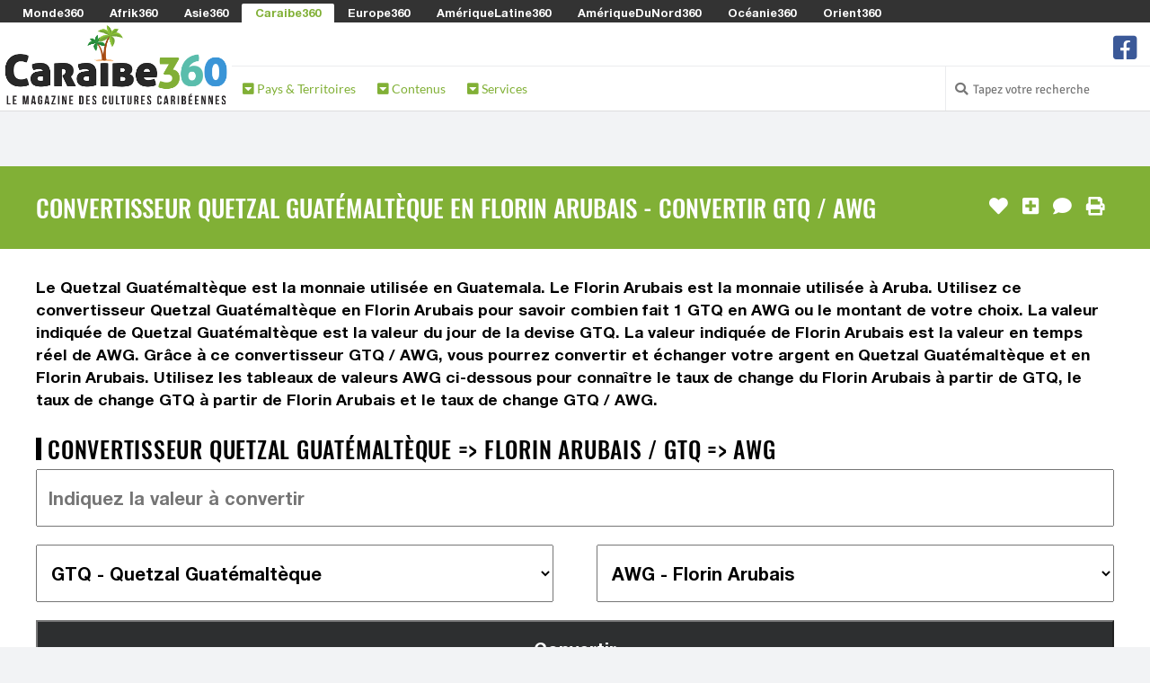

--- FILE ---
content_type: text/html; charset=UTF-8
request_url: https://www.caraibe360.com/convertisseur-quetzal-guatemalteque-gtq-en-florin-arubais-awg
body_size: 64548
content:

<!DOCTYPE html>
<html lang="fr">

<head>
	<meta http-equiv="Content-Type" content="text/html; charset=utf-8" />
	<title>Convertisseur Quetzal Guatémaltèque en Florin Arubais - Convertir GTQ / AWG | 2026 | Caraibe360.com</title>
    <!-- <meta charset="utf-8" /> -->
    <meta name="viewport" content="width=device-width, initial-scale=1.0" />
    
	<meta property="og:title" content="Convertisseur Quetzal Guatémaltèque en Florin Arubais - Convertir GTQ / AWG | 2026 | Caraibe360.com" />
	<meta property="og:image" content="https://media.monde360.com/files/488/illustration-des-convertisseurs-de-monnaies-du-monde-1200x630.webp" />
	<meta property="og:image:width" content="1200" />
	<meta property="og:image:height" content="630" />
	<meta property="og:site_name" content="Caraibe360" />
	<meta name='34bc28d36f' content='34bc28d36fc6dab1282fe936cb042efe'>

	<meta name="description" content="Convertissez facilement votre Quetzal Guatémaltèque en Florin Arubais grâce à notre convertisseur de devises en ligne. Obtenez des taux de change GTQ => AWG à jour !" />
	<meta property="og:description" content="Convertissez facilement votre Quetzal Guatémaltèque en Florin Arubais grâce à notre convertisseur de devises en ligne. Obtenez des taux de change GTQ => AWG à jour !" />

	<script src="/cdn-cgi/scripts/7d0fa10a/cloudflare-static/rocket-loader.min.js" data-cf-settings="66c6ea403f449a6070789767-|49"></script><link rel="preload" href="https://www.caraibe360.com/assets/css/fonts.css?v=1" as="style" onload="this.onload=null;this.rel='stylesheet'">
	<noscript><link rel="stylesheet" href="https://www.caraibe360.com/assets/css/fonts.css?v=1"></noscript>
	<script src="/cdn-cgi/scripts/7d0fa10a/cloudflare-static/rocket-loader.min.js" data-cf-settings="66c6ea403f449a6070789767-|49"></script><link rel="preload" href="https://www.caraibe360.com/assets/css/styles.css?v=8" as="style" onload="this.onload=null;this.rel='stylesheet'">
	<noscript><link href="https://www.caraibe360.com/assets/css/styles.css?v=8" rel="stylesheet" />	</noscript>
	<style>
		.color1 {color: #5abeac}
		.color1-border {border-color: #5abeac}
		.color1-hover:hover {color: #5abeac}
		.color1-background {background-color: #5abeac}
		.color1-background-hover:hover {background-color: #5abeac}
		.color1-background-before:before {background-color: #5abeac}
		.color1-fill {fill: #5abeac}
		.color1-fill-hover:hover {fill: #5abeac}
		a{color: #81b036}
		.color2 {color: #81b036}
		.color2-border {border-color: #81b036}
		.color2-hover:hover {color: #81b036}
		.color2-background {background-color: #81b036}
		.color2-background-hover:hover {background-color: #81b036}
		.color2-background-before:before {background-color: #81b036}
		.color2-fill {fill: #81b036}
		.color2-fill-hover:hover {fill: #81b036}
		.color3 {color: #3b96d8}
		.color3-border {border-color: #3b96d8}
		.color3-hover:hover {color: #3b96d8}
		.color3-background {background-color: #3b96d8}
		.color3-background-hover:hover {background-color: #3b96d8}
		.color3-background-before:before {background-color: #3b96d8}
		.color3-fill {fill: #3b96d8}
		.color3-fill-hover:hover {fill: #3b96d8}
	</style>
 			<link rel="canonical" href="https://www.caraibe360.com/convertisseur-quetzal-guatemalteque-gtq-en-florin-arubais-awg" />	
		<meta property="og:url" content="https://www.caraibe360.com/convertisseur-quetzal-guatemalteque-gtq-en-florin-arubais-awg" />
					    <link rel="shortcut icon mask-icon" type="image/png" sizes="any" href="https://www.caraibe360.com/favicon.png">
	    <link rel="shortcut icon" type="image/x-icon" href="https://www.caraibe360.com/favicon.png" />
	    <link rel="apple-touch-icon" sizes="180x180" href="https://www.caraibe360.com/apple-touch-icon.png">
		<link rel="icon" type="image/png" sizes="32x32" href="https://www.caraibe360.com/favicon-32x32.png">
		<link rel="icon" type="image/png" sizes="16x16" href="https://www.caraibe360.com/favicon-16x16.png">
		<link rel="manifest" href="https://www.caraibe360.com/site.webmanifest">
		<meta name="msapplication-TileColor" content="#5abeac">
		<meta name="theme-color" content="#5abeac">
	
	<script async src="https://www.caraibe360.com/assets/js/lazysizes.min.js" type="66c6ea403f449a6070789767-text/javascript"></script>

					    <!-- Global site tag (gtag.js) - Google Analytics -->
			<!-- <script defer src="https://www.googletagmanager.com/gtag/js?id=G-8P7C65Y6M6"></script>
			<script>
			  window.dataLayer = window.dataLayer || [];
			  function gtag(){dataLayer.push(arguments);}
			  gtag('js', new Date());
			  gtag('config', 'G-8P7C65Y6M6');
			</script> -->
					
	
	
	<!-- <script defer src="https://www.caraibe360.com/assets/js/quantcast.js"></script> -->

<script data-cfasync="false" nonce="409b57fb-6753-415b-86c0-6b33f6392b57">try{(function(w,d){!function(j,k,l,m){if(j.zaraz)console.error("zaraz is loaded twice");else{j[l]=j[l]||{};j[l].executed=[];j.zaraz={deferred:[],listeners:[]};j.zaraz._v="5874";j.zaraz._n="409b57fb-6753-415b-86c0-6b33f6392b57";j.zaraz.q=[];j.zaraz._f=function(n){return async function(){var o=Array.prototype.slice.call(arguments);j.zaraz.q.push({m:n,a:o})}};for(const p of["track","set","debug"])j.zaraz[p]=j.zaraz._f(p);j.zaraz.init=()=>{var q=k.getElementsByTagName(m)[0],r=k.createElement(m),s=k.getElementsByTagName("title")[0];s&&(j[l].t=k.getElementsByTagName("title")[0].text);j[l].x=Math.random();j[l].w=j.screen.width;j[l].h=j.screen.height;j[l].j=j.innerHeight;j[l].e=j.innerWidth;j[l].l=j.location.href;j[l].r=k.referrer;j[l].k=j.screen.colorDepth;j[l].n=k.characterSet;j[l].o=(new Date).getTimezoneOffset();if(j.dataLayer)for(const t of Object.entries(Object.entries(dataLayer).reduce((u,v)=>({...u[1],...v[1]}),{})))zaraz.set(t[0],t[1],{scope:"page"});j[l].q=[];for(;j.zaraz.q.length;){const w=j.zaraz.q.shift();j[l].q.push(w)}r.defer=!0;for(const x of[localStorage,sessionStorage])Object.keys(x||{}).filter(z=>z.startsWith("_zaraz_")).forEach(y=>{try{j[l]["z_"+y.slice(7)]=JSON.parse(x.getItem(y))}catch{j[l]["z_"+y.slice(7)]=x.getItem(y)}});r.referrerPolicy="origin";r.src="/cdn-cgi/zaraz/s.js?z="+btoa(encodeURIComponent(JSON.stringify(j[l])));q.parentNode.insertBefore(r,q)};["complete","interactive"].includes(k.readyState)?zaraz.init():j.addEventListener("DOMContentLoaded",zaraz.init)}}(w,d,"zarazData","script");window.zaraz._p=async d$=>new Promise(ea=>{if(d$){d$.e&&d$.e.forEach(eb=>{try{const ec=d.querySelector("script[nonce]"),ed=ec?.nonce||ec?.getAttribute("nonce"),ee=d.createElement("script");ed&&(ee.nonce=ed);ee.innerHTML=eb;ee.onload=()=>{d.head.removeChild(ee)};d.head.appendChild(ee)}catch(ef){console.error(`Error executing script: ${eb}\n`,ef)}});Promise.allSettled((d$.f||[]).map(eg=>fetch(eg[0],eg[1])))}ea()});zaraz._p({"e":["(function(w,d){})(window,document)"]});})(window,document)}catch(e){throw fetch("/cdn-cgi/zaraz/t"),e;};</script></head><!--/head-->

<body ontouchstart="if (!window.__cfRLUnblockHandlers) return false; " data-cf-modified-66c6ea403f449a6070789767-="">
		<header id="header" role="banner">

		<div id="header-network">
			<span><i class="fa fa-toggle-down"></i> Les Sites du Réseau <i class="fa fa-toggle-down"></i></span>
			<ul>
								<li><a href="https://www.monde360.com" title="Monde360 : Le magazine des cultures du monde" class="white color1-hover" rel="nofollow">Monde360</a></li>
								<li><a href="https://www.afrik360.com" title="Afrik360 : Le magazine des cultures africaines" class="white color1-hover" rel="nofollow">Afrik360</a></li>
								<li><a href="https://www.asie360.com" title="Asie360 : Le magazine des cultures asiatiques" class="white color1-hover" rel="nofollow">Asie360</a></li>
								<li class="active"><a href="https://www.caraibe360.com" title="Caraibe360 : Le magazine des cultures caribéennes" class="color2 color1-hover" rel="nofollow">Caraibe360</a></li>
								<li><a href="https://www.europe360.fr" title="Europe360 : Le magazine des cultures européennes" class="white color1-hover" rel="nofollow">Europe360</a></li>
								<li><a href="https://www.ameriquelatine360.com" title="AmériqueLatine360 : Le magazine des cultures latinas" class="white color1-hover" rel="nofollow">AmériqueLatine360</a></li>
								<li><a href="https://www.ameriquedunord360.com" title="AmériqueDuNord360 : Le magazine des cultures américaines" class="white color1-hover" rel="nofollow">AmériqueDuNord360</a></li>
								<li><a href="https://www.oceanie360.com" title="Océanie360 : Le magazine des cultures océaniques" class="white color1-hover" rel="nofollow">Océanie360</a></li>
								<li><a href="https://www.orient360.fr" title="Orient360 : Le magazine des cultures orientales" class="white color1-hover" rel="nofollow">Orient360</a></li>
							</ul>
		</div>

		<div id="header-logo-menu">
			<div id="header-logo">
				<a href="https://www.caraibe360.com/">
					<img src="https://www.caraibe360.com/assets/images/websites/www.caraibe360.com/logo.webp" alt="Logo Caraibe360 - Retour à l'accueil">
				</a>
			</div>
							
			<div id="header-menu" class="collapse navbar-collapse">
				<div id="header-menu-top">
					<ul id="hottopics">
											</ul>

					<ul id="social-media">
						<!-- <li class="facebook">
							<a href="" class="tooltip_link tooltip-bottom" data-tooltip="Suivez nous sur Facebook">
							<i class="fa fa-facebook-square"></i> fa-twitter-square fa-youtube-play
							</a>
							<a class="mobile_link" href="" title="Suivez nous sur Facebook">
							<i class="fa fa-facebook-square"></i> Suivez-nous sur Facebook
							</a>
						</li> -->
												<li class="facebook">
							<a href="https://www.facebook.com/caraibe360" class="tooltip_link tooltip-bottom" data-tooltip="Suivez nous sur Facebook">
							<i class="fa fa-2x icon-facebook-square"></i>
							</a>
							<a class="mobile_link" href="https://www.facebook.com/caraibe360" title="Suivez nous sur Facebook">
							<i class="fa icon-facebook-square"></i> Suivez nous sur Facebook							</a>
						</li>
											</ul>
				</div>
					
				<div id="header-menu-bottom">
					<ul>
												<li class="dropdown"><a class="color2" href="#"><i class="fas fa-caret-square-down"></i> Pays & Territoires</a>
							<div class="dropdown-black">

																<div class="column c1">
																		<h2 class="color1-border">Caraïbes Nord & Ouest</h2>
																		<ul>
																																																			<li><a class="white color1-hover" href="https://www.caraibe360.com/bermudes" title="Accéder à la rubrique Bermudes">
																							<i class="flag bm" style="margin: 0 0.5em 0 0;"></i>
																						Bermudes</a></li>
																																									<li><a class="white color1-hover" href="https://www.caraibe360.com/bahamas" title="Accéder à la rubrique Bahamas">
																							<i class="flag bs" style="margin: 0 0.5em 0 0;"></i>
																						Bahamas</a></li>
																																									<li><a class="white color1-hover" href="https://www.caraibe360.com/iles-caimans" title="Accéder à la rubrique Îles Caïmans">
																							<i class="flag ky" style="margin: 0 0.5em 0 0;"></i>
																						Îles Caïmans</a></li>
																																									<li><a class="white color1-hover" href="https://www.caraibe360.com/cuba" title="Accéder à la rubrique Cuba">
																							<i class="flag cu" style="margin: 0 0.5em 0 0;"></i>
																						Cuba</a></li>
																																									<li><a class="white color1-hover" href="https://www.caraibe360.com/haiti" title="Accéder à la rubrique Haïti">
																							<i class="flag ht" style="margin: 0 0.5em 0 0;"></i>
																						Haïti</a></li>
																																									<li><a class="white color1-hover" href="https://www.caraibe360.com/jamaique" title="Accéder à la rubrique Jamaïque">
																							<i class="flag jm" style="margin: 0 0.5em 0 0;"></i>
																						Jamaïque</a></li>
																																									<li><a class="white color1-hover" href="https://www.caraibe360.com/porto-rico" title="Accéder à la rubrique Porto Rico">
																							<i class="flag pr" style="margin: 0 0.5em 0 0;"></i>
																						Porto Rico</a></li>
																																									<li><a class="white color1-hover" href="https://www.caraibe360.com/iles-turques-et-caiques" title="Accéder à la rubrique Îles Turques-et-Caïques">
																							<i class="flag tc" style="margin: 0 0.5em 0 0;"></i>
																						Îles Turques-et-Caïques</a></li>
																																									<li><a class="white color1-hover" href="https://www.caraibe360.com/republique-dominicaine" title="Accéder à la rubrique République Dominicaine">
																							<i class="flag do" style="margin: 0 0.5em 0 0;"></i>
																						République Dominicaine</a></li>
																																									<li><a class="white color1-hover" href="https://www.caraibe360.com/iles-vierges-britanniques" title="Accéder à la rubrique Îles Vierges Britanniques">
																							<i class="flag vg" style="margin: 0 0.5em 0 0;"></i>
																						Îles Vierges Britanniques</a></li>
																													</ul>
								</div>
																<div class="column c2">
																		<h2 class="color1-border">Caraïbes Est</h2>
																		<ul>
																																																			<li><a class="white color1-hover" href="https://www.caraibe360.com/anguilla" title="Accéder à la rubrique Anguilla">
																							<i class="flag ai" style="margin: 0 0.5em 0 0;"></i>
																						Anguilla</a></li>
																																									<li><a class="white color1-hover" href="https://www.caraibe360.com/antigua-et-barbuda" title="Accéder à la rubrique Antigua-et-Barbuda">
																							<i class="flag ag" style="margin: 0 0.5em 0 0;"></i>
																						Antigua-et-Barbuda</a></li>
																																									<li><a class="white color1-hover" href="https://www.caraibe360.com/bonaire-saint-eustache-et-saba" title="Accéder à la rubrique Bonaire, Saint-Eustache et Saba">
																							<i class="flag bq" style="margin: 0 0.5em 0 0;"></i>
																						Bonaire, Saint-Eustache et Saba</a></li>
																																									<li><a class="white color1-hover" href="https://www.caraibe360.com/guadeloupe" title="Accéder à la rubrique Guadeloupe">
																							<i class="flag gp" style="margin: 0 0.5em 0 0;"></i>
																						Guadeloupe</a></li>
																																									<li><a class="white color1-hover" href="https://www.caraibe360.com/montserrat" title="Accéder à la rubrique Montserrat">
																							<i class="flag ms" style="margin: 0 0.5em 0 0;"></i>
																						Montserrat</a></li>
																																									<li><a class="white color1-hover" href="https://www.caraibe360.com/saint-barthelemy" title="Accéder à la rubrique Saint-Barthélemy">
																							<i class="flag bl" style="margin: 0 0.5em 0 0;"></i>
																						Saint-Barthélemy</a></li>
																																									<li><a class="white color1-hover" href="https://www.caraibe360.com/saint-christophe-et-nieves" title="Accéder à la rubrique Saint-Christophe-et-Niévès">
																							<i class="flag kn" style="margin: 0 0.5em 0 0;"></i>
																						Saint-Christophe-et-Niévès</a></li>
																																									<li><a class="white color1-hover" href="https://www.caraibe360.com/saint-martin" title="Accéder à la rubrique Saint-Martin">
																							<i class="flag mf" style="margin: 0 0.5em 0 0;"></i>
																						Saint-Martin</a></li>
																																									<li><a class="white color1-hover" href="https://www.caraibe360.com/sint-maarten" title="Accéder à la rubrique Sint Maarten">
																							<i class="flag sx" style="margin: 0 0.5em 0 0;"></i>
																						Sint Maarten</a></li>
																																									<li><a class="white color1-hover" href="https://www.caraibe360.com/iles-vierges-des-etats-unis" title="Accéder à la rubrique Îles Vierges des États-Unis">
																							<i class="flag vi" style="margin: 0 0.5em 0 0;"></i>
																						Îles Vierges des États-Unis</a></li>
																													</ul>
								</div>
																<div class="column c3">
																		<h2 class="color1-border">Caraïbes Sud</h2>
																		<ul>
																																																			<li><a class="white color1-hover" href="https://www.caraibe360.com/antilles-neerlandaises" title="Accéder à la rubrique Antilles Néerlandaises">
																							<i class="flag an" style="margin: 0 0.5em 0 0;"></i>
																						Antilles Néerlandaises</a></li>
																																									<li><a class="white color1-hover" href="https://www.caraibe360.com/aruba" title="Accéder à la rubrique Aruba">
																							<i class="flag aw" style="margin: 0 0.5em 0 0;"></i>
																						Aruba</a></li>
																																									<li><a class="white color1-hover" href="https://www.caraibe360.com/barbade" title="Accéder à la rubrique Barbade">
																							<i class="flag bb" style="margin: 0 0.5em 0 0;"></i>
																						Barbade</a></li>
																																									<li><a class="white color1-hover" href="https://www.caraibe360.com/curacao" title="Accéder à la rubrique Curaçao">
																							<i class="flag cw" style="margin: 0 0.5em 0 0;"></i>
																						Curaçao</a></li>
																																									<li><a class="white color1-hover" href="https://www.caraibe360.com/dominique" title="Accéder à la rubrique Dominique">
																							<i class="flag dm" style="margin: 0 0.5em 0 0;"></i>
																						Dominique</a></li>
																																									<li><a class="white color1-hover" href="https://www.caraibe360.com/grenade" title="Accéder à la rubrique Grenade">
																							<i class="flag gd" style="margin: 0 0.5em 0 0;"></i>
																						Grenade</a></li>
																																									<li><a class="white color1-hover" href="https://www.caraibe360.com/martinique" title="Accéder à la rubrique Martinique">
																							<i class="flag mq" style="margin: 0 0.5em 0 0;"></i>
																						Martinique</a></li>
																																									<li><a class="white color1-hover" href="https://www.caraibe360.com/sainte-lucie" title="Accéder à la rubrique Sainte-Lucie">
																							<i class="flag lc" style="margin: 0 0.5em 0 0;"></i>
																						Sainte-Lucie</a></li>
																																									<li><a class="white color1-hover" href="https://www.caraibe360.com/saint-vincent-et-les-grenadines" title="Accéder à la rubrique Saint-Vincent-et-les Grenadines">
																							<i class="flag vc" style="margin: 0 0.5em 0 0;"></i>
																						Saint-Vincent-et-les Grenadines</a></li>
																																									<li><a class="white color1-hover" href="https://www.caraibe360.com/trinite-et-tobago" title="Accéder à la rubrique Trinité-et-Tobago">
																							<i class="flag tt" style="margin: 0 0.5em 0 0;"></i>
																						Trinité-et-Tobago</a></li>
																													</ul>
								</div>
																<div class="column c4">
																		<h2 class="color1-border">Territoires Caribbéens</h2>
																		<ul>
																																																			<li><a class="white color1-hover" href="https://www.caraibe360.com/marie-galante-guadeloupe" title="Accéder à la rubrique Marie-Galante">
																						Marie-Galante</a></li>
																																									<li><a class="white color1-hover" href="https://www.caraibe360.com/la-desirade-guadeloupe" title="Accéder à la rubrique La Désirade">
																						La Désirade</a></li>
																																									<li><a class="white color1-hover" href="https://www.caraibe360.com/iles-des-saintes-guadeloupe" title="Accéder à la rubrique Îles des Saintes">
																						Îles des Saintes</a></li>
																																									<li><a class="white color1-hover" href="https://www.caraibe360.com/la-gonave-haiti" title="Accéder à la rubrique La Gonâve">
																						La Gonâve</a></li>
																																									<li><a class="white color1-hover" href="https://www.caraibe360.com/saba-pays-bas" title="Accéder à la rubrique Saba">
																						Saba</a></li>
																																									<li><a class="white color1-hover" href="https://www.caraibe360.com/iles-vierges-espagnoles-porto-rico" title="Accéder à la rubrique Îles Vierges Espagnoles">
																						Îles Vierges Espagnoles</a></li>
																																									<li><a class="white color1-hover" href="https://www.caraibe360.com/ile-de-la-navasse-iles-mineures-eloignees-des-etats-unis" title="Accéder à la rubrique Île de la Navasse">
																						Île de la Navasse</a></li>
																																									<li><a class="white color1-hover" href="https://www.caraibe360.com/margarita-venezuela" title="Accéder à la rubrique Margarita">
																						Margarita</a></li>
																													</ul>
								</div>
								
							</div>
						</li>
												<li class="dropdown"><a class="color2" href="#"><i class="fas fa-caret-square-down"></i> Contenus</a>
							<div class="dropdown-black">

																<div class="column c1">
																		<h2 class="color1-border">Contenus</h2>
																		<ul>
																																																			<li><a class="white color1-hover" href="https://www.caraibe360.com/drapeau-caribbeen" title="Accéder à la rubrique Drapeaux Caribéens">
																							<i class="fas fa-flag color3" style="margin: 0 0.5em 0 0;"></i>
																						Drapeaux Caribéens</a></li>
																																									<li><a class="white color1-hover" href="https://www.caraibe360.com/lieu-a-visiter-en-caraibe" title="Accéder à la rubrique Les plus beaux lieux des Caraïbes">
																							<i class="fas fa-map-marker-alt color3" style="margin: 0 0.5em 0 0;"></i>
																						Les plus beaux lieux des Caraïbes</a></li>
																																																																																																																																																					</ul>
								</div>
								
							</div>
						</li>
												<li class="dropdown"><a class="color2" href="#"><i class="fas fa-caret-square-down"></i> Services</a>
							<div class="dropdown-black">

																<div class="column c1">
																		<h2 class="color1-border">Services</h2>
																		<ul>
																																																			<li><a class="white color1-hover" href="https://www.caraibe360.com/convertisseur-monnaie-caribeenne" title="Accéder à la rubrique Convertisseurs Monnaies Caribéennes">
																							<i class="fas fa-comments-dollar color3" style="margin: 0 0.5em 0 0;"></i>
																						Convertisseurs Monnaies Caribéennes</a></li>
																																									<li><a class="white color1-hover" href="https://www.caraibe360.com/heure-locale-caribbeenne" title="Accéder à la rubrique Heures Locales Caribéennes">
																							<i class="fas fa-clock color3" style="margin: 0 0.5em 0 0;"></i>
																						Heures Locales Caribéennes</a></li>
																																									<li><a class="white color1-hover" href="https://www.caraibe360.com/fuseau-horaire-caribbeen" title="Accéder à la rubrique Fuseaux Horaires Caribéens">
																							<i class="fas fa-globe color3" style="margin: 0 0.5em 0 0;"></i>
																						Fuseaux Horaires Caribéens</a></li>
																																									<li><a class="white color1-hover" href="https://www.caraibe360.com/decalage-horaire-caribbeen" title="Accéder à la rubrique Décalages Horaires dans les Caraïbes">
																							<i class="fas fa-history color3" style="margin: 0 0.5em 0 0;"></i>
																						Décalages Horaires dans les Caraïbes</a></li>
																													</ul>
								</div>
								
							</div>
						</li>
											</ul>

					
						
					<div id="search-login">

						<ul>

							<li class="search">
								<i class="fa fa-search"></i>
								<form action="https://www.caraibe360.com/search/" role="form" method="get" accept-charset="utf-8">
									<input type="text" name="search-website" class="search-form" autocomplete="off" placeholder="Tapez votre recherche">
								</form>							</li>

													</ul> 
					 
					</div> <!-- #search-login -->
						
				</div> <!--/ #header-menu-bottom --> 

			</div> <!--/ #header-menu --> 

		</div> <!--/ #header-logo-menu --> 

	</header> <!--/ #header --> 


		<div class="block centered">
		<section>
			<!-- <img src="https://www.caraibe360.com/assets/images/commons/970x250.jpg" /> -->
					</section>
	</div>
		
	<div id="main">

		
		<div id="content-title" class="block color2-background">
			<section>
				<h1>Convertisseur Quetzal Guatémaltèque en Florin Arubais - Convertir GTQ / AWG</h1>
				<ul id="content-tools">
										<li>
						<form action="https://www.caraibe360.com/convertisseur-quetzal-guatemalteque-gtq-en-florin-arubais-awg" method="post" accept-charset="utf-8">
<input type="hidden" name="csrf_security" value="6b0ce71d42811c7dc9e33fdfc9da3d2b" />                                                                               
							<input type="hidden" name="page_like" value="ee548f9d-9522-49a3-8759-14f52aeb82a6" />
							<button type="submit" class="tooltip_link tooltip-left no-style" aria-label="J'aime" data-tooltip="J'aime"><i class="fa fa-heart"></i></button>
						</form>					</li>
															<li>
						<form action="https://www.caraibe360.com/convertisseur-quetzal-guatemalteque-gtq-en-florin-arubais-awg" method="post" accept-charset="utf-8">
                                                                                         <input type="hidden" name="csrf_security" value="6b0ce71d42811c7dc9e33fdfc9da3d2b" />
								<input type="hidden" name="page_selection" value="ee548f9d-9522-49a3-8759-14f52aeb82a6" />
								<button type="submit" class="tooltip_link tooltip-left no-style" aria-label="J'ajoute à ma sélection" data-tooltip="J'ajoute à ma sélection"><i class="fa fa-plus-square"></i></button>
						</form>					</li>
																				<li><a href="#comments" class="tooltip_link tooltip-left" data-tooltip="Je commente"><i class="fa fa-comment"></i></a></li>
															<li><a href="#" onclick="if (!window.__cfRLUnblockHandlers) return false; javascript:window.print()" class="tooltip_link tooltip-left" data-tooltip="J'imprime" data-cf-modified-66c6ea403f449a6070789767-=""><i class="fa fa-print"></i></a></li>
									</ul>
			</section>
		</div>

		

		<div id="content-article">

			
			
			<div class="block white-background">
	<section>
		Le Quetzal Guatémaltèque est la monnaie utilisée en Guatemala. Le Florin Arubais est la monnaie utilisée à Aruba. Utilisez ce convertisseur Quetzal Guatémaltèque en Florin Arubais pour savoir combien fait 1 GTQ en AWG ou le montant de votre choix. La valeur indiquée de Quetzal Guatémaltèque est la valeur du jour de la devise GTQ. La valeur indiquée de Florin Arubais est la valeur en temps réel de AWG. Grâce à ce convertisseur GTQ / AWG, vous pourrez convertir et échanger votre argent en Quetzal Guatémaltèque et en Florin Arubais. Utilisez les tableaux de valeurs AWG ci-dessous pour connaître le taux de change du Florin Arubais à partir de GTQ, le taux de change GTQ à partir de Florin Arubais et le taux de change GTQ / AWG.
		
				<h2>Convertisseur Quetzal Guatémaltèque => Florin Arubais / GTQ => AWG</h2>
		
		        <form action="https://www.caraibe360.com/convertisseur-quetzal-guatemalteque-gtq-en-florin-arubais-awg" class="form-convert" method="post" accept-charset="utf-8">
<input type="hidden" name="csrf_security" value="6b0ce71d42811c7dc9e33fdfc9da3d2b" />        
<input name="form_convert_amount" type="text" class="full" placeholder="Indiquez la valeur à convertir" value="" /><select name="form_convert_from" class="half"><option value="">Choisir la devise de départ</option><optgroup label=""><option value="EUR">EUR - Euro Européen</option><option value="USD">USD - Dollar des États-Unis</option> <optgroup label="Afrique"><option value="AOA">AOA - Kwanza Angolais</option><option value="BIF">BIF - Franc Burundais</option><option value="BWP">BWP - Pula Botswanais</option><option value="CDF">CDF - Franc Congolais</option><option value="CVE">CVE - Escudo du Cap-Vert</option><option value="DJF">DJF - Franc de Djibouti</option><option value="DZD">DZD - Dinar Algérien</option><option value="ERN">ERN - Nakfa Érythréen</option><option value="ETB">ETB - Birr Éthiopien</option><option value="GHS">GHS - Cedi Ghanéen</option><option value="GMD">GMD - Dalasi Gambien</option><option value="GNF">GNF - Franc Guinéen</option><option value="KES">KES - Shilling Kényan</option><option value="KMF">KMF - Franc Comorien</option><option value="LRD">LRD - Dollar Libérien</option><option value="LSL">LSL - Loti Lésothien</option><option value="LYD">LYD - Dinar Libyen</option><option value="MAD">MAD - Dirham Marocain</option><option value="MGA">MGA - Ariary Malgache</option><option value="MRU">MRU - Ouguiya Mauritanienne</option><option value="MUR">MUR - Roupie Mauricienne</option><option value="MWK">MWK - Kwacha Malawien</option><option value="MZN">MZN - Metical Mozambicain</option><option value="NAD">NAD - Dollar Namibien</option><option value="NGN">NGN - Naira Nigérien</option><option value="RWF">RWF - Franc Rwandais</option><option value="SCR">SCR - Roupie Seychelloise</option><option value="SDG">SDG - Livre Soudanaise</option><option value="SHP">SHP - Livre de Sainte-Hélène</option><option value="SLL">SLL - Leone du Sierra Leone</option><option value="SOS">SOS - Shilling Somalien</option><option value="SSP">SSP - Livre Sud-Soudanaise</option><option value="STN">STN - Dobra de Sao Tomé-et-Principe</option><option value="SZL">SZL - Lilangeni Swazi</option><option value="TND">TND - Dinar Tunisien</option><option value="TZS">TZS - Shilling Tanzanien</option><option value="UGX">UGX - Shilling Ougandais</option><option value="XAF">XAF - Franc CFA (CEMAC)</option><option value="XOF">XOF - Franc CFA (UEMOA)</option><option value="ZAR">ZAR - Rand Sud-Africain</option><option value="ZMW">ZMW - Kwacha de Zambie</option><option value="ZWL">ZWL - Dollar du Zimbabwe</option> <optgroup label="Asie"><option value="BDT">BDT - Taka Bangladais</option><option value="BND">BND - Dollar de Brunei</option><option value="BTN">BTN - Ngultrum Bhoutanais</option><option value="CNH">CNH - Yuan offshore Chinois</option><option value="CNY">CNY - Yuan Renminbi Chinois</option><option value="HKD">HKD - Dollar de Hong Kong</option><option value="IDR">IDR - Rupiah Indonésien</option><option value="INR">INR - Roupie Indienne</option><option value="JPY">JPY - Yen Japonais</option><option value="KHR">KHR - Riel Cambodgien</option><option value="KPW">KPW - Won Nord-Coréen</option><option value="KRW">KRW - Won Sud-Coréen</option><option value="LAK">LAK - Kip Lao</option><option value="LKR">LKR - Roupie Srilankaise</option><option value="MMK">MMK - Kyat Birman</option><option value="MNT">MNT - Tugrik Mongol</option><option value="MOP">MOP - Pataca Macanais</option><option value="MVR">MVR - Rufiyaa Maldivien</option><option value="MYR">MYR - Ringgit Malaisien</option><option value="NPR">NPR - Roupie Népalaise</option><option value="SGD">SGD - Dollar de Singapour</option><option value="THB">THB - Baht Thaïlandais</option><option value="TWD">TWD - Nouveau Dollar de Taïwan</option><option value="VND">VND - Dong Vietnamien</option> <optgroup label="Caraïbes"><option value="ANG">ANG - Florin des Antilles Néerlandaises</option><option value="AWG">AWG - Florin Arubais</option><option value="BBD">BBD - Dollar Barbadien</option><option value="BMD">BMD - Dollar des Bermudes</option><option value="BSD">BSD - Dollar des Bahamas</option><option value="CUC">CUC - Peso Cubain Convertible</option><option value="CUP">CUP - Peso Cubain</option><option value="DOP">DOP - Peso Dominicain</option><option value="HTG">HTG - Gourde Haïtienne</option><option value="JMD">JMD - Dollar Jamaïcain</option><option value="KYD">KYD - Dollar des îles Caïmans</option><option value="TTD">TTD - Dollar Trinidadien</option><option value="XCD">XCD - Dollar des Caraïbes Orientales</option> <optgroup label="Europe"><option value="ALL">ALL - Lek Albanais</option><option value="BAM">BAM - Mark Convertible</option><option value="BGN">BGN - Lev Bulgare</option><option value="BYN">BYN - Nouveau Rouble Biélorusse</option><option value="CHF">CHF - Franc Suisse</option><option value="CZK">CZK - Couronne Tchèque</option><option value="DKK">DKK - Couronne Danoise</option><option value="EUR">EUR - Euro Européen</option><option value="GBP">GBP - Livre Sterling</option><option value="GEL">GEL - Lari Géorgien </option><option value="GGP">GGP - Livre de Guernesey</option><option value="GIP">GIP - Livre de Gibraltar</option><option value="HRK">HRK - Kuna Croate</option><option value="HUF">HUF - Forint Hongrois</option><option value="IMP">IMP - Livre Mannoise</option><option value="ISK">ISK - Couronne Islandaise</option><option value="JEP">JEP - Livre de Jersey</option><option value="MDL">MDL - Leu Moldave</option><option value="MKD">MKD - Denar Macédonien</option><option value="NOK">NOK - Couronne Norvégienne</option><option value="PLN">PLN - Złoty Polonais</option><option value="PRB">PRB - Rouble de Transnistrie</option><option value="RON">RON - Leu Roumain</option><option value="RSD">RSD - Dinar Serbe</option><option value="RUB">RUB - Rouble Russe</option><option value="SEK">SEK - Couronne Suédoise</option><option value="UAH">UAH - Hryvnia Ukrainien</option> <optgroup label="Amérique Latine"><option value="ARS">ARS - Peso Argentin</option><option value="BOB">BOB - Boliviano Bolivien</option><option value="BRL">BRL - Réal Brésilien</option><option value="BZD">BZD - Dollar de Belize</option><option value="CLF">CLF - Unité d'investissement Chilien (Unidad de Fomento)</option><option value="CLP">CLP - Peso Chilien</option><option value="COP">COP - Peso Colombien</option><option value="CRC">CRC - Colon du Costa Rica</option><option value="FKP">FKP - Livre des Îles Malouines</option><option value="GTQ" selected="selected">GTQ - Quetzal Guatémaltèque</option><option value="GYD">GYD - Dollar Guyanien</option><option value="HNL">HNL - Lempira Hondurien</option><option value="MXN">MXN - Peso Mexicain</option><option value="NIO">NIO - Cordoba d'or Nicaraguayen</option><option value="PAB">PAB - Balboa Panaméen</option><option value="PEN">PEN - Nuevo Sol Péruvien</option><option value="PHP">PHP - Peso Philippin</option><option value="PYG">PYG - Guaraní Paraguayen</option><option value="SRD">SRD - Dollar du Suriname</option><option value="SVC">SVC - Colon Salvadorien</option><option value="UYU">UYU - Peso Uruguayen</option><option value="VES">VES - Bolívar souverain Vénézuélien</option> <optgroup label="Amérique du Nord"><option value="CAD">CAD - Dollar Canadien</option><option value="USD">USD - Dollar des États-Unis</option> <optgroup label="Océanie"><option value="AUD">AUD - Dollar Australien</option><option value="FJD">FJD - Dollar de Fidji</option><option value="NZD">NZD - Dollar Néo-Zélandais</option><option value="PGK">PGK - Kina de Papouasie-Nouvelle-Guinée</option><option value="SBD">SBD - Dollar des îles Salomon</option><option value="TOP">TOP - Pa'anga de Tonga</option><option value="TVD">TVD - Dollar des Tuvalu</option><option value="VUV">VUV - Vatu de Vanuatu</option><option value="WST">WST - Tala Samoan</option><option value="XPF">XPF - Franc Pacifique</option> <optgroup label="Orient"><option value="AED">AED - Dirham des Émirats Arabes Unis</option><option value="AFN">AFN - Afghani Afghan</option><option value="AMD">AMD - Dram Arménien</option><option value="AZN">AZN - Manat Azerbaïdjanais</option><option value="BHD">BHD - Dinar de Bahreïn</option><option value="EGP">EGP - Livre Egyptienne</option><option value="ILS">ILS - Shekel Israélien</option><option value="IQD">IQD - Dinar Irakien</option><option value="IRR">IRR - Rial Iranien</option><option value="JOD">JOD - Dinar Jordanien</option><option value="KGS">KGS - Som Kirghize</option><option value="KWD">KWD - Dinar Koweïtien</option><option value="KZT">KZT - Tenge Kazakhstanais</option><option value="LBP">LBP - Livre Libanaise</option><option value="OMR">OMR - Rial Omanais</option><option value="PKR">PKR - Roupie Pakistanaise</option><option value="QAR">QAR - Riyal Qatari</option><option value="SAR">SAR - Riyal Saoudien</option><option value="SYP">SYP - Livre Syrienne</option><option value="TJS">TJS - Somoni Tadjik</option><option value="TMT">TMT - Manat Turkmène</option><option value="TRY">TRY - Livre Turque</option><option value="UZS">UZS - Sum Ouzbek</option><option value="YER">YER - Riyal Yéménite</option> <optgroup label="Monde"><option value="XAG">XAG - Once d’Argent</option><option value="XAU">XAU - Once d’Or</option><option value="XPD">XPD - Once de Palladium</option><option value="XPT">XPT - Once de Platinum</option><option value="XDR">XDR - Droits de tirage spéciaux (FMI)</option></optgroup><optgroup label="Crypto-Monnaies - Principales"><option value="ANA">ANA - ANA</option><option value="BNB">BNB - Binance Coin</option><option value="BTC">BTC - Bitcoin</option><option value="ETH">ETH - Ethereum</option><option value="LTC">LTC - Litecoin</option><option value="SOL">SOL - SOL</option><option value="USDC">USDC - USDC</option><option value="USDT">USDT - Tether</option> <optgroup label="Crypto-Monnaies - Secondaires"><option value="$ANRX">$ANRX - $ANRX</option><option value="$CINU">$CINU - $CINU</option><option value="$PAC">$PAC - PACcoin</option><option value="0X">0X - 0X</option><option value="100X">100X - 100X</option><option value="10SET">10SET - 10SET</option><option value="18C">18C - 18C</option><option value="1EARTH">1EARTH - 1EARTH</option><option value="1ECO">1ECO - 1ECO</option><option value="1GOLD">1GOLD - 1GOLD</option><option value="1INCH">1INCH - 1INCH</option><option value="1INCH3L">1INCH3L - 1INCH3L</option><option value="1INCH3S">1INCH3S - 1INCH3S</option><option value="1INCH5L">1INCH5L - 1INCH5L</option><option value="1INCH5S">1INCH5S - 1INCH5S</option><option value="1PECO">1PECO - 1PECO</option><option value="1SOL">1SOL - 1SOL</option><option value="2022M">2022M - 2022M</option><option value="2CRZ">2CRZ - 2CRZ</option><option value="2KEY">2KEY - 2KEY</option><option value="2LC">2LC - 2LC</option><option value="404">404 - 404</option><option value="4ART">4ART - 4ART</option><option value="4JNET">4JNET - 4JNET</option><option value="7HR">7HR - 7HR</option><option value="7UP">7UP - 7UP</option><option value="888">888 - OctoCoin</option><option value="8PAY">8PAY - 8PAY</option><option value="A">A - A</option><option value="AAB">AAB - AAB</option><option value="AAC">AAC - Acute Angle Cloud</option><option value="AAL">AAL - AAL</option><option value="AAPL">AAPL - AAPL</option><option value="AAVE">AAVE - AAVE</option><option value="AAVE3L">AAVE3L - AAVE3L</option><option value="AAVE3S">AAVE3S - AAVE3S</option><option value="ABBC">ABBC - Alibabacoin</option><option value="ABC">ABC - Alphabit</option><option value="ABET">ABET - ABET</option><option value="ABI">ABI - ABI</option><option value="ABNB">ABNB - ABNB</option><option value="ABT">ABT - Arcblock</option><option value="ABYSS">ABYSS - The Abyss</option><option value="AC">AC - AsiaCoin</option><option value="ACA">ACA - ACA</option><option value="ACB">ACB - ACB</option><option value="ACCEL">ACCEL - ACCEL</option><option value="ACDC">ACDC - Volt</option><option value="ACE">ACE - Ace</option><option value="ACH">ACH - ACH</option><option value="ACH1">ACH1 - ACH1</option><option value="ACM">ACM - Actinium</option><option value="ACMFT">ACMFT - ACMFT</option><option value="ACMR">ACMR - ACMR</option><option value="ACN">ACN - Avoncoin</option><option value="ACOIN">ACOIN - Acoin</option><option value="ACS">ACS - ACS</option><option value="ACT">ACT - Achain</option><option value="ACTI">ACTI - ACTI</option><option value="ACXT">ACXT - ACXT</option><option value="ACYC">ACYC - ACYC</option><option value="AD">AD - AD</option><option value="ADA">ADA - Cardano</option><option value="ADA3L">ADA3L - ADA3L</option><option value="ADA3S">ADA3S - ADA3S</option><option value="ADABULL">ADABULL - ADABULL</option><option value="ADADOWN">ADADOWN - ADADOWN</option><option value="ADAHALF">ADAHALF - ADAHALF</option><option value="ADAHEDGE">ADAHEDGE - ADAHEDGE</option><option value="ADAUP">ADAUP - ADAUP</option><option value="ADB">ADB - adbank</option><option value="ADBE">ADBE - ADBE</option><option value="ADD">ADD - ADD</option><option value="ADEL">ADEL - ADEL</option><option value="ADEN">ADEN - ADEN</option><option value="ADF">ADF - ADF</option><option value="ADI">ADI - Aditus</option><option value="ADK">ADK - Aidos Kuneen</option><option value="ADM">ADM - ADM</option><option value="ADS">ADS - ADS</option><option value="ADS.DE">ADS.DE - ADS.DE</option><option value="ADSK">ADSK - ADSK</option><option value="ADV">ADV - ADV</option><option value="ADX">ADX - AdEx</option><option value="ADXN">ADXN - ADXN</option><option value="AE">AE - Aeternity</option><option value="AEM">AEM - AEM</option><option value="AEN">AEN - AEN</option><option value="AENS">AENS - AENS</option><option value="AEON">AEON - Aeon</option><option value="AEP">AEP - AEP</option><option value="AER">AER - AER</option><option value="AERGO">AERGO - AERGO</option><option value="AET">AET - AET</option><option value="AEUR">AEUR - AEUR</option><option value="AFIN">AFIN - AFIN</option><option value="AFX">AFX - AFX</option><option value="AG10">AG10 - AG10</option><option value="AG8">AG8 - AG8</option><option value="AGAIN">AGAIN - AGAIN</option><option value="AGIX">AGIX - AGIX</option><option value="AGLD">AGLD - AGLD</option><option value="AGLD3L">AGLD3L - AGLD3L</option><option value="AGLD3S">AGLD3S - AGLD3S</option><option value="AGN">AGN - AGN</option><option value="AGOLP">AGOLP - AGOLP</option><option value="AGRO">AGRO - AGRO</option><option value="AGRS">AGRS - Agoras Tokens</option><option value="AGS">AGS - AGS</option><option value="AGV">AGV - AGV</option><option value="AGVC">AGVC - AGVC</option><option value="AGX">AGX - AGX</option><option value="AHT">AHT - Bowhead</option><option value="AI">AI - POLY AI</option><option value="AID">AID - AidCoin</option><option value="AIDI">AIDI - AIDI</option><option value="AIDOC">AIDOC - AI Doctor</option><option value="AIG">AIG - AIG</option><option value="AIM">AIM - AIM</option><option value="AIMX">AIMX - AIMX</option><option value="AIN">AIN - AIN</option><option value="AINU">AINU - AINU</option><option value="AION">AION - Aion</option><option value="AIOZ">AIOZ - AIOZ</option><option value="AIP">AIP - AIP</option><option value="AIR">AIR - AirToken</option><option value="AIRUSD">AIRUSD - AIRUSD</option><option value="AIRX">AIRX - AIRX</option><option value="AIT">AIT - AICHAIN</option><option value="AITRA">AITRA - AITRA</option><option value="AIV">AIV - AIV</option><option value="AIX">AIX - Aigang</option><option value="AJ">AJ - AJ</option><option value="AK">AK - AK</option><option value="AKITA">AKITA - AKITA</option><option value="AKN">AKN - AKN</option><option value="AKRO">AKRO - AKRO</option><option value="AKRO3L">AKRO3L - AKRO3L</option><option value="AKRO3S">AKRO3S - AKRO3S</option><option value="AKT">AKT - AKT</option><option value="AL">AL - AL</option><option value="ALB">ALB - ALB</option><option value="ALBT">ALBT - ALBT</option><option value="ALCX">ALCX - ALCX</option><option value="ALCX3L">ALCX3L - ALCX3L</option><option value="ALCX3S">ALCX3S - ALCX3S</option><option value="ALD">ALD - ALD</option><option value="ALE">ALE - ALE</option><option value="ALEPH">ALEPH - ALEPH</option><option value="ALGN">ALGN - ALGN</option><option value="ALGO">ALGO - Algorand</option><option value="ALGO3L">ALGO3L - ALGO3L</option><option value="ALGO3S">ALGO3S - ALGO3S</option><option value="ALGO5L">ALGO5L - ALGO5L</option><option value="ALGO5S">ALGO5S - ALGO5S</option><option value="ALGOBULL">ALGOBULL - ALGOBULL</option><option value="ALGOHALF">ALGOHALF - ALGOHALF</option><option value="ALGOHEDGE">ALGOHEDGE - ALGOHEDGE</option><option value="ALI">ALI - AiLink Token</option><option value="ALIAS">ALIAS - ALIAS</option><option value="ALICE">ALICE - ALICE</option><option value="ALICE3L">ALICE3L - ALICE3L</option><option value="ALICE3S">ALICE3S - ALICE3S</option><option value="ALICN">ALICN - ALICN</option><option value="ALLBI">ALLBI - ALLBI</option><option value="ALLFT">ALLFT - ALLFT</option><option value="ALM">ALM - ALM</option><option value="ALN">ALN - ALN</option><option value="ALOHA">ALOHA - ALOHA</option><option value="ALPACA">ALPACA - ALPACA</option><option value="ALPHA">ALPHA - ALPHA</option><option value="ALPHA3L">ALPHA3L - ALPHA3L</option><option value="ALPHA3S">ALPHA3S - ALPHA3S</option><option value="ALPINE">ALPINE - ALPINE</option><option value="ALTA">ALTA - ALTA</option><option value="ALTBEAR">ALTBEAR - ALTBEAR</option><option value="ALTBULL">ALTBULL - ALTBULL</option><option value="ALTC">ALTC - Antilitecoin</option><option value="ALTHALF">ALTHALF - ALTHALF</option><option value="ALTHEDGE">ALTHEDGE - ALTHEDGE</option><option value="ALU">ALU - ALU</option><option value="ALV">ALV - ALV</option><option value="AM">AM - AM</option><option value="AMA">AMA - AMA</option><option value="AMAS">AMAS - AMAS</option><option value="AMAT">AMAT - AMAT</option><option value="AMAZINGC">AMAZINGC - AMAZINGC</option><option value="AMB">AMB - Ambrosus</option><option value="AMC">AMC - AMC</option><option value="AMDG">AMDG - AMDG</option><option value="AME">AME - AME</option><option value="AMFT">AMFT - AMFT</option><option value="AMG">AMG - AMG</option><option value="AMGO">AMGO - AMGO</option><option value="AMIS">AMIS - AMIS</option><option value="AMM">AMM - MicroMoney</option><option value="AMN">AMN - Amon</option><option value="AMO">AMO - AMO Coin</option><option value="AMON">AMON - AMON</option><option value="AMP">AMP - Synereo</option><option value="AMPL">AMPL - AMPL</option><option value="AMT">AMT - AMT</option><option value="AMWL">AMWL - AMWL</option><option value="AMZN">AMZN - AMZN</option><option value="ANC">ANC - Anoncoin</option><option value="ANC3L">ANC3L - ANC3L</option><option value="ANC3S">ANC3S - ANC3S</option><option value="ANC5L">ANC5L - ANC5L</option><option value="ANC5S">ANC5S - ANC5S</option><option value="ANCHOR">ANCHOR - ANCHOR</option><option value="AND">AND - AND</option><option value="ANGEL">ANGEL - ANGEL</option><option value="ANGLE">ANGLE - ANGLE</option><option value="ANIO">ANIO - Autonio</option><option value="ANJI">ANJI - ANJI</option><option value="ANKR">ANKR - ANKR</option><option value="ANKR3L">ANKR3L - ANKR3L</option><option value="ANKR3S">ANKR3S - ANKR3S</option><option value="ANN">ANN - ANN</option><option value="ANPAN">ANPAN - ANPAN</option><option value="ANRX">ANRX - ANRX</option><option value="ANS">ANS - AntShares</option><option value="ANSR">ANSR - ANSR</option><option value="ANT">ANT - Aragon</option><option value="ANT3L">ANT3L - ANT3L</option><option value="ANT3S">ANT3S - ANT3S</option><option value="ANTEX">ANTEX - ANTEX</option><option value="ANV">ANV - ANV</option><option value="ANW">ANW - ANW</option><option value="ANY">ANY - ANY</option><option value="AO">AO - AO</option><option value="AOG">AOG - smARTOFGIVING</option><option value="AOS">AOS - AOS</option><option value="APAM.AS">APAM.AS - APAM.AS</option><option value="APE">APE - APE</option><option value="APE3L">APE3L - APE3L</option><option value="APE3S">APE3S - APE3S</option><option value="APED">APED - APED</option><option value="APEROCKET">APEROCKET - APEROCKET</option><option value="APEX">APEX - APEX</option><option value="APH">APH - Aphelion</option><option value="APHA">APHA - APHA</option><option value="API">API - API</option><option value="API3">API3 - API3</option><option value="API33L">API33L - API33L</option><option value="API33S">API33S - API33S</option><option value="APIX">APIX - APIX</option><option value="APL">APL - Apollo Currency</option><option value="APM">APM - APM</option><option value="APN">APN - APN</option><option value="APOLLO">APOLLO - APOLLO</option><option value="APP">APP - APP</option><option value="APPC">APPC - AppCoins</option><option value="APPH">APPH - APPH</option><option value="APPLE">APPLE - APPLE</option><option value="APPS">APPS - APPS</option><option value="APRIL">APRIL - APRIL</option><option value="APT">APT - APT</option><option value="APX">APX - APX</option><option value="APXP">APXP - APXP</option><option value="APYS">APYS - APYS</option><option value="AQGT">AQGT - AQGT</option><option value="AQT">AQT - AQT</option><option value="AQUAGOAT">AQUAGOAT - AQUAGOAT</option><option value="AR">AR - AR</option><option value="AR3L">AR3L - AR3L</option><option value="AR3S">AR3S - AR3S</option><option value="ARC">ARC - ArcticCoin</option><option value="ARCANE">ARCANE - ARCANE</option><option value="ARCONA">ARCONA - ARCONA</option><option value="ARCT">ARCT - ArbitrageCT</option><option value="ARCX">ARCX - ARCX</option><option value="ARD">ARD - ARD</option><option value="ARDR">ARDR - Ardor</option><option value="ARDX">ARDX - ARDX</option><option value="ARE">ARE - ARE</option><option value="AREPA">AREPA - Arepacoin</option><option value="ARES">ARES - ARES</option><option value="ARGFT">ARGFT - ARGFT</option><option value="ARI">ARI - Aricoin</option><option value="ARIA20">ARIA20 - ARIA20</option><option value="ARK">ARK - Ark</option><option value="ARKER">ARKER - ARKER</option><option value="ARKK">ARKK - ARKK</option><option value="ARKN">ARKN - ARKN</option><option value="ARMOR">ARMOR - ARMOR</option><option value="ARMX">ARMX - ARMX</option><option value="ARN">ARN - Aeron</option><option value="ARNX">ARNX - ARNX</option><option value="ARPA">ARPA - ARPA</option><option value="ARPA3L">ARPA3L - ARPA3L</option><option value="ARPA3S">ARPA3S - ARPA3S</option><option value="ARQ">ARQ - ARQ</option><option value="ARQQ">ARQQ - ARQQ</option><option value="ARRR">ARRR - ARRR</option><option value="ART">ART - Maecenas</option><option value="ARTEX">ARTEX - ARTEX</option><option value="ARTF">ARTF - ARTF</option><option value="ARTI">ARTI - ARTI</option><option value="ARTII">ARTII - ARTII</option><option value="ARTM">ARTM - ARTM</option><option value="ARTR">ARTR - ARTR</option><option value="ARV">ARV - ARV</option><option value="ARVL">ARVL - ARVL</option><option value="ARW">ARW - ARW</option><option value="ARX">ARX - ARX</option><option value="ARYA">ARYA - ARYA</option><option value="ASAFE">ASAFE - ASAFE</option><option value="ASD">ASD - ASD</option><option value="ASDBEAR">ASDBEAR - ASDBEAR</option><option value="ASDBULL">ASDBULL - ASDBULL</option><option value="ASDHALF">ASDHALF - ASDHALF</option><option value="ASDHEDGE">ASDHEDGE - ASDHEDGE</option><option value="ASH">ASH - ASH</option><option value="ASI">ASI - ASI</option><option value="ASIA">ASIA - ASIA</option><option value="ASK">ASK - ASK</option><option value="ASM">ASM - ASM</option><option value="ASP">ASP - ASP</option><option value="ASR">ASR - ASR</option><option value="ASRFT">ASRFT - ASRFT</option><option value="ASS">ASS - ASS</option><option value="AST">AST - AirSwap</option><option value="ASTR">ASTR - ASTR</option><option value="ASTRO">ASTRO - Astro</option><option value="ASY">ASY - ASY</option><option value="AT">AT - AWARE</option><option value="ATA">ATA - ATA</option><option value="ATA3L">ATA3L - ATA3L</option><option value="ATA3S">ATA3S - ATA3S</option><option value="ATC">ATC - Arbitracoin</option><option value="ATER">ATER - ATER</option><option value="ATK">ATK - ATK</option><option value="ATL">ATL - ATLANT</option><option value="ATLAS">ATLAS - ATLAS</option><option value="ATLAS3L">ATLAS3L - ATLAS3L</option><option value="ATLAS3S">ATLAS3S - ATLAS3S</option><option value="ATM">ATM - ATMChain</option><option value="ATMFT">ATMFT - ATMFT</option><option value="ATMN">ATMN - ATMN</option><option value="ATMOS">ATMOS - Atmos</option><option value="ATO">ATO - ATO</option><option value="ATOLO">ATOLO - ATOLO</option><option value="ATOM">ATOM - Cosmos</option><option value="ATOM3L">ATOM3L - ATOM3L</option><option value="ATOM3S">ATOM3S - ATOM3S</option><option value="ATOMBULL">ATOMBULL - ATOMBULL</option><option value="ATOMHALF">ATOMHALF - ATOMHALF</option><option value="ATOMHEDGE">ATOMHEDGE - ATOMHEDGE</option><option value="ATP">ATP - ATP</option><option value="ATRI">ATRI - ATRI</option><option value="ATTR">ATTR - ATTR</option><option value="ATVI">ATVI - ATVI</option><option value="AU">AU - AurumCoin</option><option value="AUC">AUC - Auctus</option><option value="AUCTION">AUCTION - AUCTION</option><option value="AUDIO">AUDIO - AUDIO</option><option value="AUDIO3L">AUDIO3L - AUDIO3L</option><option value="AUDIO3S">AUDIO3S - AUDIO3S</option><option value="AUDT">AUDT - AUDT</option><option value="AUOP">AUOP - AUOP</option><option value="AURORA">AURORA - AURORA</option><option value="AURY">AURY - AURY</option><option value="AUS">AUS - AUS</option><option value="AUSD">AUSD - AUSD</option><option value="AUTO">AUTO - Cube</option><option value="AUY">AUY - AUY</option><option value="AV">AV - AvatarCoin</option><option value="AVA">AVA - Travala</option><option value="AVAX">AVAX - AVAX</option><option value="AVAX3L">AVAX3L - AVAX3L</option><option value="AVAX3S">AVAX3S - AVAX3S</option><option value="AVDO">AVDO - AVDO</option><option value="AVINOC">AVINOC - AVINOC</option><option value="AVN">AVN - AVN</option><option value="AVT">AVT - Aventus</option><option value="AWC">AWC - AWC</option><option value="AWNEX">AWNEX - AWNEX</option><option value="AWO">AWO - AWO</option><option value="AWS">AWS - AWS</option><option value="AWT">AWT - AWT</option><option value="AWX">AWX - AWX</option><option value="AXEL">AXEL - AXEL</option><option value="AXIS">AXIS - AXIS</option><option value="AXL">AXL - AXL</option><option value="AXP">AXP - aXpire</option><option value="AXPR">AXPR - aXpire</option><option value="AXS">AXS - AXS</option><option value="AXS3L">AXS3L - AXS3L</option><option value="AXS3S">AXS3S - AXS3S</option><option value="AXS5L">AXS5L - AXS5L</option><option value="AXS5S">AXS5S - AXS5S</option><option value="AYA">AYA - AYA</option><option value="AYS">AYS - AYS</option><option value="AZ">AZ - AZ</option><option value="AZR">AZR - AZR</option><option value="AZU">AZU - AZU</option><option value="AZUM">AZUM - AZUM</option><option value="B">B - B</option><option value="B20">B20 - B20</option><option value="B21X">B21X - B21X</option><option value="B2M">B2M - B2M</option><option value="BA">BA - BA</option><option value="BAAS">BAAS - BaaSid</option><option value="BAB">BAB - BAB</option><option value="BABA">BABA - BABA</option><option value="BABIL">BABIL - BABIL</option><option value="BABL">BABL - BABL</option><option value="BABY">BABY - BABY</option><option value="BABYDOGE">BABYDOGE - BABYDOGE</option><option value="BABYSAITAMA">BABYSAITAMA - BABYSAITAMA</option><option value="BABYSHIBAINU">BABYSHIBAINU - BABYSHIBAINU</option><option value="BABYTK">BABYTK - BABYTK</option><option value="BAC">BAC - BitAlphaCoin</option><option value="BADGER">BADGER - BADGER</option><option value="BADGER3L">BADGER3L - BADGER3L</option><option value="BADGER3S">BADGER3S - BADGER3S</option><option value="BAGS">BAGS - BAGS</option><option value="BAKE">BAKE - BAKE</option><option value="BAKE3L">BAKE3L - BAKE3L</option><option value="BAKE3S">BAKE3S - BAKE3S</option><option value="BAKS">BAKS - BAKS</option><option value="BAL">BAL - BAL</option><option value="BAL3L">BAL3L - BAL3L</option><option value="BAL3S">BAL3S - BAL3S</option><option value="BALA">BALA - BALA</option><option value="BALBEAR">BALBEAR - BALBEAR</option><option value="BALBULL">BALBULL - BALBULL</option><option value="BALHALF">BALHALF - BALHALF</option><option value="BALHEDGE">BALHEDGE - BALHEDGE</option><option value="BAN">BAN - BAN</option><option value="BANANA">BANANA - BANANA</option><option value="BANCA">BANCA - Banca</option><option value="BAND">BAND - BAND</option><option value="BAND3L">BAND3L - BAND3L</option><option value="BAND3S">BAND3S - BAND3S</option><option value="BANK">BANK - Bank Coin</option><option value="BANKER">BANKER - BANKER</option><option value="BAO">BAO - BAO</option><option value="BARFT">BARFT - BARFT</option><option value="BAS">BAS - BitAsean</option><option value="BASD">BASD - BASD</option><option value="BASIC">BASIC - BASIC</option><option value="BAT">BAT - Basic Attention Token</option><option value="BAT3L">BAT3L - BAT3L</option><option value="BAT3S">BAT3S - BAT3S</option><option value="BATH">BATH - BATH</option><option value="BAX">BAX - BABB</option><option value="BAXS">BAXS - BAXS</option><option value="BAZA">BAZA - BAZA</option><option value="BB">BB - BB</option><option value="BBC">BBC - B2Bcoin</option><option value="BBETH">BBETH - BBETH</option><option value="BBIG">BBIG - BBIG</option><option value="BBP">BBP - BiblePay</option><option value="BBT">BBT - BitBoost</option><option value="BBY">BBY - BBY</option><option value="BC">BC - Block-Chain.com</option><option value="BCA">BCA - Bitcoin Atom</option><option value="BCARE">BCARE - BCARE</option><option value="BCASH">BCASH - BCASH</option><option value="BCC">BCC - BitConnect</option><option value="BCCT">BCCT - BCCT</option><option value="BCD">BCD - Bitcoin Diamond</option><option value="BCH">BCH - Bitcoin Cash</option><option value="BCH3L">BCH3L - BCH3L</option><option value="BCH3S">BCH3S - BCH3S</option><option value="BCH5L">BCH5L - BCH5L</option><option value="BCH5S">BCH5S - BCH5S</option><option value="BCHA">BCHA - BCHA</option><option value="BCHABC">BCHABC - Bitcoin Cash ABC</option><option value="BCHBEAR">BCHBEAR - BCHBEAR</option><option value="BCHBULL">BCHBULL - BCHBULL</option><option value="BCHC">BCHC - BCHC</option><option value="BCHHALF">BCHHALF - BCHHALF</option><option value="BCHHEDGE">BCHHEDGE - BCHHEDGE</option><option value="BCHN">BCHN - BCHN</option><option value="BCHS">BCHS - BCHS</option><option value="BCHSV">BCHSV - Bitcoin Cash SV</option><option value="BCL">BCL - BCL</option><option value="BCMC1">BCMC1 - BCMC1</option><option value="BCN">BCN - Bytecoin</option><option value="BCNT">BCNT - BCNT</option><option value="BCOIN">BCOIN - BCOIN</option><option value="BCP">BCP - BCP</option><option value="BCPT">BCPT - BlockMason</option><option value="BCT">BCT - BCT</option><option value="BCUG">BCUG - BCUG</option><option value="BCV">BCV - BitCapitalVendor</option><option value="BCVT">BCVT - BCVT</option><option value="BDA">BDA - BDA</option><option value="BDC">BDC - BDC</option><option value="BDCC">BDCC - BDCC</option><option value="BDG">BDG - BitDegree</option><option value="BDGR">BDGR - BDGR</option><option value="BDOG">BDOG - BDOG</option><option value="BDOT">BDOT - BDOT</option><option value="BDP">BDP - BDP</option><option value="BDX">BDX - BDX</option><option value="BEAM">BEAM - Beam</option><option value="BEAR">BEAR - BEAR</option><option value="BEARSHIT">BEARSHIT - BEARSHIT</option><option value="BECN">BECN - BECN</option><option value="BECOIN">BECOIN - BECOIN</option><option value="BEE">BEE - Bee Token</option><option value="BEER">BEER - BEER</option><option value="BEETS">BEETS - BEETS</option><option value="BEI">BEI - BEI</option><option value="BEL3L">BEL3L - BEL3L</option><option value="BEL3S">BEL3S - BEL3S</option><option value="BELL">BELL - BELL</option><option value="BEM">BEM - BEM</option><option value="BEN">BEN - BitCoen</option><option value="BENQI">BENQI - BENQI</option><option value="BENT">BENT - BENT</option><option value="BEPRO">BEPRO - BEPRO</option><option value="BERRY">BERRY - Rentberry</option><option value="BES">BES - BES</option><option value="BEST">BEST - BestChain</option><option value="BET">BET - BetaCoin</option><option value="BETA">BETA - BETA</option><option value="BETH">BETH - BETH</option><option value="BEXT">BEXT - BEXT</option><option value="BEZOGE">BEZOGE - BEZOGE</option><option value="BF">BF - BF</option><option value="BFC">BFC - BFC</option><option value="BFIC">BFIC - BFIC</option><option value="BFT">BFT - BnkToTheFuture</option><option value="BG">BG - BG</option><option value="BGC">BGC - BagCoin</option><option value="BGS">BGS - BGS</option><option value="BHAX">BHAX - BHAX</option><option value="BHC">BHC - BHC</option><option value="BHF">BHF - BHF</option><option value="BHG">BHG - BHG</option><option value="BHP">BHP - BHP</option><option value="BICO">BICO - BICO</option><option value="BID">BID - BID</option><option value="BIDR">BIDR - BIDR</option><option value="BIDU">BIDU - BIDU</option><option value="BIFI">BIFI - BIFI</option><option value="BIFIF">BIFIF - BIFIF</option><option value="BIG">BIG - BigONE Token</option><option value="BIGB">BIGB - BIGB</option><option value="BIGC">BIGC - BIGC</option><option value="BIGO">BIGO - BIGO</option><option value="BIIB">BIIB - BIIB</option><option value="BILI">BILI - BILI</option><option value="BILL">BILL - BILL</option><option value="BIM">BIM - BIM</option><option value="BIN">BIN - BIN</option><option value="BIO">BIO - BioCoin</option><option value="BIOT">BIOT - BIOT</option><option value="BIP">BIP - BipCoin</option><option value="BIR">BIR - Birake</option><option value="BIRB">BIRB - BIRB</option><option value="BIRD">BIRD - BIRD</option><option value="BIS">BIS - Bismuth</option><option value="BISONARMY">BISONARMY - BISONARMY</option><option value="BISONG">BISONG - BISONG</option><option value="BIST">BIST - BIST</option><option value="BIT3L">BIT3L - BIT3L</option><option value="BIT3S">BIT3S - BIT3S</option><option value="BITCCA">BITCCA - BITCCA</option><option value="BITCI">BITCI - BITCI</option><option value="BITF">BITF - BitF</option><option value="BITG">BITG - Bitcoin Green</option><option value="BITH">BITH - BITH</option><option value="BITLIVE">BITLIVE - BITLIVE</option><option value="BITMETA">BITMETA - BITMETA</option><option value="BITO">BITO - BITO</option><option value="BITR">BITR - BitRewards</option><option value="BITSD">BITSD - BitSend</option><option value="BITSZ">BITSZ - BITSZ</option><option value="BITW">BITW - BITW</option><option value="BIX">BIX - Bibox Token</option><option value="BIXCPRO">BIXCPRO - BIXCPRO</option><option value="BIZZ">BIZZ - BIZZ</option><option value="BIZZPRO">BIZZPRO - BIZZPRO</option><option value="BK">BK - BK</option><option value="BKBT">BKBT - BeeKan</option><option value="BKC">BKC - BKC</option><option value="BKCAT">BKCAT - BlockCAT</option><option value="BKG">BKG - BKG</option><option value="BKK">BKK - BKK</option><option value="BKKG">BKKG - BKKG</option><option value="BKKT">BKKT - BKKT</option><option value="BKP">BKP - BKP</option><option value="BKR">BKR - BKR</option><option value="BLACK">BLACK - eosBLACK</option><option value="BLAST">BLAST - BLAST</option><option value="BLCT">BLCT - BLCT</option><option value="BLI">BLI - BLI</option><option value="BLINK">BLINK - BLINK</option><option value="BLK">BLK - BlackCoin</option><option value="BLKC">BLKC - BLKC</option><option value="BLOC">BLOC - BLOC.MONEY</option><option value="BLOCK">BLOCK - Blocknet</option><option value="BLOK">BLOK - BLOK</option><option value="BLOVELY">BLOVELY - BLOVELY</option><option value="BLP">BLP - BLP</option><option value="BLT">BLT - Bloom</option><option value="BLTG">BLTG - BLTG</option><option value="BLU">BLU - BlueCoin</option><option value="BLUE">BLUE - BLUE</option><option value="BLUESPARROW">BLUESPARROW - BLUESPARROW</option><option value="BLURT">BLURT - BLURT</option><option value="BLVR">BLVR - BLVR</option><option value="BLWA">BLWA - BLWA</option><option value="BLX">BLX - Blockchain Index</option><option value="BLY">BLY - BLY</option><option value="BLZ">BLZ - Bluzelle</option><option value="BLZ3L">BLZ3L - BLZ3L</option><option value="BLZ3S">BLZ3S - BLZ3S</option><option value="BLZZ">BLZZ - BLZZ</option><option value="BMAX">BMAX - BMAX</option><option value="BMC">BMC - Blackmoon Crypto</option><option value="BMESH">BMESH - BMESH</option><option value="BMH">BMH - BlockMesh</option><option value="BMI">BMI - BMI</option><option value="BMIC">BMIC - BMIC</option><option value="BMN">BMN - BMN</option><option value="BMON">BMON - BMON</option><option value="BMP">BMP - BMP</option><option value="BMRN">BMRN - BMRN</option><option value="BMT">BMT - BMT</option><option value="BMW">BMW - BMW</option><option value="BMX">BMX - BitMart Token</option><option value="BN">BN - BN</option><option value="BNA">BNA - BNA</option><option value="BNANA">BNANA - BNANA</option><option value="BNB3L">BNB3L - BNB3L</option><option value="BNB3S">BNB3S - BNB3S</option><option value="BNBBEAR">BNBBEAR - BNBBEAR</option><option value="BNBBULL">BNBBULL - BNBBULL</option><option value="BNBDOWN">BNBDOWN - BNBDOWN</option><option value="BNBHALF">BNBHALF - BNBHALF</option><option value="BNBHEDGE">BNBHEDGE - BNBHEDGE</option><option value="BNBUP">BNBUP - BNBUP</option><option value="BNBVERSE">BNBVERSE - BNBVERSE</option><option value="BNC">BNC - BNC</option><option value="BNF">BNF - BNF</option><option value="BNGO">BNGO - BNGO</option><option value="BNJ">BNJ - BNJ</option><option value="BNK">BNK - Bankera</option><option value="BNK223">BNK223 - BNK223</option><option value="BNODE">BNODE - BlockNode</option><option value="BNOX">BNOX - BNOX</option><option value="BNP">BNP - BNP</option><option value="BNS">BNS - BNS</option><option value="BNT">BNT - Bancor</option><option value="BNT3L">BNT3L - BNT3L</option><option value="BNT3S">BNT3S - BNT3S</option><option value="BNTX">BNTX - BNTX</option><option value="BNV">BNV - BNV</option><option value="BNW">BNW - BNW</option><option value="BNX">BNX - BnrtxCoin</option><option value="BOA">BOA - BOA</option><option value="BOBA">BOBA - BOBA</option><option value="BOBA3L">BOBA3L - BOBA3L</option><option value="BOBA3S">BOBA3S - BOBA3S</option><option value="BOBC">BOBC - BOBC</option><option value="BOG">BOG - BOG</option><option value="BOLC">BOLC - BOLC</option><option value="BOLE">BOLE - BOLE</option><option value="BOLI">BOLI - Bolivarcoin</option><option value="BOLT">BOLT - BOLT</option><option value="BOMB">BOMB - BOMB</option><option value="BOND">BOND - BOND</option><option value="BONDLY">BONDLY - BONDLY</option><option value="BONE">BONE - BONE</option><option value="BONTE">BONTE - BONTE</option><option value="BOO">BOO - BOO</option><option value="BOOMC">BOOMC - BOOMC</option><option value="BOR">BOR - BOR</option><option value="BORA">BORA - BORA</option><option value="BORING">BORING - BORING</option><option value="BOSON">BOSON - BOSON</option><option value="BOSS">BOSS - BOSS</option><option value="BOT">BOT - Bodhi</option><option value="BOTTO">BOTTO - BOTTO</option><option value="BOTX">BOTX - BOTX</option><option value="BOUTS">BOUTS - BoutsPro</option><option value="BOX">BOX - ContentBox</option><option value="BOZKURT">BOZKURT - BOZKURT</option><option value="BP">BP - BP</option><option value="BPC">BPC - Bitpark Coin</option><option value="BPCB">BPCB - BPCB</option><option value="BPN">BPN - BPN</option><option value="BPRO">BPRO - BPRO</option><option value="BPS">BPS - BPS</option><option value="BPTC">BPTC - BPTC</option><option value="BPX">BPX - BPX</option><option value="BR">BR - BR</option><option value="BRAZ">BRAZ - BRAZ</option><option value="BRCC">BRCC - BRCC</option><option value="BRCP">BRCP - BRCP</option><option value="BRD">BRD - Bread</option><option value="BREW">BREW - BREW</option><option value="BRG">BRG - BRG</option><option value="BRIBE">BRIBE - BRIBE</option><option value="BRIGHT">BRIGHT - BRIGHT</option><option value="BRISE">BRISE - BRISE</option><option value="BRK">BRK - Breakout</option><option value="BRL20">BRL20 - BRL20</option><option value="BRMT">BRMT - BRMT</option><option value="BRMV">BRMV - BRMV</option><option value="BRP">BRP - BRP</option><option value="BRTR">BRTR - BRTR</option><option value="BRX">BRX - Breakout Stake</option><option value="BRZ">BRZ - BRZ</option><option value="BRZE">BRZE - BRZE</option><option value="BSCGOLD">BSCGOLD - BSCGOLD</option><option value="BSCPAD">BSCPAD - BSCPAD</option><option value="BSCS">BSCS - BSCS</option><option value="BSL">BSL - BSL</option><option value="BSP">BSP - BSP</option><option value="BSPARROW">BSPARROW - BSPARROW</option><option value="BST2">BST2 - BST2</option><option value="BSTS">BSTS - BSTS</option><option value="BSTY">BSTY - GlobalBoost-Y</option><option value="BSV3L">BSV3L - BSV3L</option><option value="BSV3S">BSV3S - BSV3S</option><option value="BSV5L">BSV5L - BSV5L</option><option value="BSV5S">BSV5S - BSV5S</option><option value="BSVBEAR">BSVBEAR - BSVBEAR</option><option value="BSVBULL">BSVBULL - BSVBULL</option><option value="BSVHALF">BSVHALF - BSVHALF</option><option value="BSVHEDGE">BSVHEDGE - BSVHEDGE</option><option value="BSVS">BSVS - BSVS</option><option value="BSW">BSW - BSW</option><option value="BSX">BSX - Bitspace</option><option value="BSY">BSY - BSY</option><option value="BSYS">BSYS - BSYS</option><option value="BT">BT - BT</option><option value="BTA">BTA - Bata</option><option value="BTB">BTB - BitBar</option><option value="BTBS">BTBS - BTBS</option><option value="BTBT">BTBT - BTBT</option><option value="BTC1S">BTC1S - BTC1S</option><option value="BTC2">BTC2 - BTC2</option><option value="BTC3L">BTC3L - BTC3L</option><option value="BTC3S">BTC3S - BTC3S</option><option value="BTC5L">BTC5L - BTC5L</option><option value="BTC5S">BTC5S - BTC5S</option><option value="BTCA">BTCA - Bitair</option><option value="BTCB">BTCB - BTCB</option><option value="BTCBAM">BTCBAM - BTCBAM</option><option value="BTCBANK">BTCBANK - BTCBANK</option><option value="BTCBEAR">BTCBEAR - BTCBEAR</option><option value="BTCBR">BTCBR - BTCBR</option><option value="BTCBULL">BTCBULL - BTCBULL</option><option value="BTCDOWN">BTCDOWN - BTCDOWN</option><option value="BTCF">BTCF - BTCF</option><option value="BTCGAME">BTCGAME - BTCGAME</option><option value="BTCIX">BTCIX - BTCIX</option><option value="BTCP">BTCP - Bitcoin Private</option><option value="BTCS">BTCS - Bitcoin Scrypt</option><option value="BTCST">BTCST - BTCST</option><option value="BTCUP">BTCUP - BTCUP</option><option value="BTCV">BTCV - BTCV</option><option value="BTCX">BTCX - BTCX</option><option value="BTCZ">BTCZ - BitcoinZ</option><option value="BTDX">BTDX - Bitcloud</option><option value="BTE">BTE - BitSerial</option><option value="BTG">BTG - Bitcoin Gold</option><option value="BTI">BTI - Bitcoin Instant</option><option value="BTM">BTM - Bytom</option><option value="BTMC">BTMC - BTMC</option><option value="BTNYX">BTNYX - BTNYX</option><option value="BTP">BTP - BTP</option><option value="BTR">BTR - Bitether</option><option value="BTRFLY">BTRFLY - BTRFLY</option><option value="BTRS">BTRS - BTRS</option><option value="BTRST">BTRST - BTRST</option><option value="BTS">BTS - BitShares</option><option value="BTS3L">BTS3L - BTS3L</option><option value="BTS3S">BTS3S - BTS3S</option><option value="BTSC">BTSC - BTSC</option><option value="BTSE">BTSE - BTSE</option><option value="BTT">BTT - BitTorrent</option><option value="BTTB">BTTB - BTTB</option><option value="BTTC">BTTC - BTTC</option><option value="BTTC3L">BTTC3L - BTTC3L</option><option value="BTTC3S">BTTC3S - BTTC3S</option><option value="BTTOLD">BTTOLD - BTTOLD</option><option value="BTU">BTU - Bitcoin Unlimited (Futures)</option><option value="BTX">BTX - Bitcore</option><option value="BUBO">BUBO - Budbo</option><option value="BUD">BUD - BUD</option><option value="BULL">BULL - BULL</option><option value="BULLSHIT">BULLSHIT - BULLSHIT</option><option value="BUMN">BUMN - BUMN</option><option value="BUNNY">BUNNY - BUNNY</option><option value="BUP">BUP - BUP</option><option value="BURGER">BURGER - BURGER</option><option value="BURP">BURP - BURP</option><option value="BUS">BUS - BUS</option><option value="BUSD">BUSD - Binance USD</option><option value="BUT">BUT - BitUP Token</option><option value="BUX">BUX - BUX</option><option value="BUY">BUY - BUY</option><option value="BVB">BVB - BVB</option><option value="BVOL">BVOL - BVOL</option><option value="BWB">BWB - BWB</option><option value="BWI">BWI - BWI</option><option value="BX">BX - BX</option><option value="BXA">BXA - BXA</option><option value="BXH">BXH - BXH</option><option value="BYND">BYND - BYND</option><option value="BYTES">BYTES - BYTES</option><option value="BYTZ">BYTZ - BYTZ</option><option value="BZ">BZ - Bit-Z Token</option><option value="BZNT">BZNT - Bezant</option><option value="BZP">BZP - BZP</option><option value="BZRX">BZRX - BZRX</option><option value="BZZ">BZZ - BZZ</option><option value="C20">C20 - C20</option><option value="C4T">C4T - C4T</option><option value="C98">C98 - C98</option><option value="C983L">C983L - C983L</option><option value="C983S">C983S - C983S</option><option value="CA">CA - CA</option><option value="CAC">CAC - CAC</option><option value="CADINU">CADINU - CADINU</option><option value="CAF">CAF - CAF</option><option value="CAG">CAG - Change</option><option value="CAIFT">CAIFT - CAIFT</option><option value="CAKE">CAKE - CAKE</option><option value="CAKE3L">CAKE3L - CAKE3L</option><option value="CAKE3S">CAKE3S - CAKE3S</option><option value="CALI">CALI - CALI</option><option value="CALO">CALO - CALO</option><option value="CAN">CAN - CanYaCoin</option><option value="CANDY">CANDY - Candy</option><option value="CAP">CAP - Bottlecaps</option><option value="CAPP">CAPP - Cappasity</option><option value="CAPS">CAPS - CAPS</option><option value="CAR">CAR - CAR</option><option value="CARD">CARD - Cardstack</option><option value="CARDS">CARDS - CARDS</option><option value="CARR">CARR - CARR</option><option value="CART">CART - CART</option><option value="CAS">CAS - Cashaa</option><option value="CASH">CASH - Cashcoin</option><option value="CASH2">CASH2 - CASH2</option><option value="CATE">CATE - CATE</option><option value="CATGIRL">CATGIRL - CATGIRL</option><option value="CATO">CATO - CatoCoin</option><option value="CATS">CATS - CATS</option><option value="CATT">CATT - CATT</option><option value="CAVO">CAVO - CAVO</option><option value="CB">CB - CB</option><option value="CBA">CBA - CBA</option><option value="CBANK">CBANK - CBANK</option><option value="CBC">CBC - CashBet Coin</option><option value="CBIX">CBIX - CBIX</option><option value="CBK">CBK - CBK</option><option value="CBM">CBM - CBM</option><option value="CBP">CBP - CBP</option><option value="CBT">CBT - CommerceBlock</option><option value="CBX">CBX - Crypto Bullion</option><option value="CBY">CBY - CBY</option><option value="CC">CC - CyberCoin</option><option value="CCAR">CCAR - CCAR</option><option value="CCASH">CCASH - CCASH</option><option value="CCAT">CCAT - CCAT</option><option value="CCB">CCB - CCB</option><option value="CCD">CCD - CCD</option><option value="CCE">CCE - CCE</option><option value="CCH">CCH - CryptoCashCoin</option><option value="CCI">CCI - CCI</option><option value="CCK">CCK - CCK</option><option value="CCL">CCL - CCL</option><option value="CCN">CCN - Cannacoin</option><option value="CCO">CCO - Ccore</option><option value="CCOH">CCOH - CCOH</option><option value="CCP">CCP - CCP</option><option value="CCX">CCX - CCX</option><option value="CCXX">CCXX - CCXX</option><option value="CD">CD - CD</option><option value="CDN">CDN - Canada eCoin</option><option value="CEDS">CEDS - CEDS</option><option value="CEEK">CEEK - CEEK VR</option><option value="CEL">CEL - Celsius</option><option value="CELL">CELL - CELL</option><option value="CELO">CELO - CELO</option><option value="CELO3L">CELO3L - CELO3L</option><option value="CELO3S">CELO3S - CELO3S</option><option value="CELR">CELR - CELR</option><option value="CELR3L">CELR3L - CELR3L</option><option value="CELR3S">CELR3S - CELR3S</option><option value="CELT">CELT - CELT</option><option value="CENNZ">CENNZ - Centrality</option><option value="CER">CER - CER</option><option value="CERE">CERE - CERE</option><option value="CET">CET - CoinEx Token</option><option value="CEUR">CEUR - CEUR</option><option value="CF">CF - Californium</option><option value="CFC">CFC - CoffeeCoin</option><option value="CFG">CFG - CFG</option><option value="CFL">CFL - CryptoFlow</option><option value="CFX">CFX - CFX</option><option value="CFXQ">CFXQ - CFXQ</option><option value="CFXT">CFXT - CFXT</option><option value="CGC">CGC - CGC Token</option><option value="CGEN">CGEN - CommunityGeneration</option><option value="CGG">CGG - CGG</option><option value="CGLD">CGLD - CGLD</option><option value="CGN">CGN - CGN</option><option value="CGS">CGS - CGS</option><option value="CGT">CGT - CGT</option><option value="CGU">CGU - CGU</option><option value="CH">CH - CH</option><option value="CHAIN">CHAIN - CHAIN</option><option value="CHAM">CHAM - CHAM</option><option value="CHAT">CHAT - ChatCoin</option><option value="CHBT">CHBT - CHBT</option><option value="CHECK">CHECK - CHECK</option><option value="CHEEMS">CHEEMS - CHEEMS</option><option value="CHESS">CHESS - ChessCoin</option><option value="CHEX">CHEX - CHEX</option><option value="CHGG">CHGG - CHGG</option><option value="CHI">CHI - CHI</option><option value="CHINU">CHINU - CHINU</option><option value="CHLT">CHLT - CHLT</option><option value="CHMB">CHMB - CHMB</option><option value="CHNG">CHNG - CHNG</option><option value="CHR">CHR - CHR</option><option value="CHR3L">CHR3L - CHR3L</option><option value="CHR3S">CHR3S - CHR3S</option><option value="CHS">CHS - CHS</option><option value="CHSB">CHSB - SwissBorg</option><option value="CHT">CHT - CHT</option><option value="CHTA">CHTA - CHTA</option><option value="CHX">CHX - Chainium</option><option value="CHZ">CHZ - CHZ</option><option value="CHZ3L">CHZ3L - CHZ3L</option><option value="CHZ3S">CHZ3S - CHZ3S</option><option value="CI">CI - CI</option><option value="CICC">CICC - CICC</option><option value="CICX">CICX - CICX</option><option value="CIND">CIND - CIND</option><option value="CIRUS">CIRUS - CIRUS</option><option value="CISLA">CISLA - CISLA</option><option value="CITY">CITY - CITY</option><option value="CITYFT">CITYFT - CITYFT</option><option value="CIV">CIV - Civitas</option><option value="CIX100">CIX100 - CIX100</option><option value="CK">CK - CK</option><option value="CKB">CKB - CKB</option><option value="CKM">CKM - CKM</option><option value="CL">CL - Coinlancer</option><option value="CLB">CLB - CLB</option><option value="CLBK">CLBK - CLBK</option><option value="CLE">CLE - CLE</option><option value="CLH">CLH - CLH</option><option value="CLIFF">CLIFF - CLIFF</option><option value="CLION">CLION - CLION</option><option value="CLIQ">CLIQ - CLIQ</option><option value="CLIST">CLIST - CLIST</option><option value="CLN">CLN - Colu Local Network</option><option value="CLNY">CLNY - CLNY</option><option value="CLO">CLO - Callisto Network</option><option value="CLOAK">CLOAK - CloakCoin</option><option value="CLR">CLR - ClearCoin</option><option value="CLS">CLS - CLS</option><option value="CLT">CLT - CLT</option><option value="CLU">CLU - CLU</option><option value="CLV">CLV - CLV</option><option value="CLVX">CLVX - CLVX</option><option value="CLX">CLX - CLX</option><option value="CMA">CMA - CMA</option><option value="CMC">CMC - CMC</option><option value="CMCC">CMCC - CMCC</option><option value="CMCX">CMCX - CMCX</option><option value="CMD">CMD - CMD</option><option value="CME">CME - Cashme</option><option value="CMG">CMG - CMG</option><option value="CMK">CMK - CMK</option><option value="CMS">CMS - COMSA [ETH]</option><option value="CN">CN - CN</option><option value="CNB">CNB - CNB</option><option value="CNC">CNC - CHNcoin</option><option value="CND">CND - Cindicator</option><option value="CNEX">CNEX - Cryptonex</option><option value="CNF">CNF - CNF</option><option value="CNFI">CNFI - CNFI</option><option value="CNG">CNG - CNG</option><option value="CNHT">CNHT - CNHT</option><option value="CNN">CNN - Content Neutrality Network</option><option value="CNNS">CNNS - CNNS</option><option value="CNRG">CNRG - CNRG</option><option value="CNS">CNS - CNS</option><option value="CNT">CNT - Centurion</option><option value="CNTM">CNTM - CNTM</option><option value="CNTR">CNTR - CNTR</option><option value="CNTTOKEN">CNTTOKEN - CNTTOKEN</option><option value="CO">CO - CO</option><option value="COCO">COCO - COCO</option><option value="COCOS">COCOS - COCOS</option><option value="COF">COF - COF</option><option value="COFT">COFT - COFT</option><option value="COG">COG - COG</option><option value="COILK22">COILK22 - COILK22</option><option value="COIN">COIN - COIN</option><option value="COINSCOPE">COINSCOPE - COINSCOPE</option><option value="COLA">COLA - COLA</option><option value="COMB">COMB - COMB</option><option value="COMBO">COMBO - COMBO</option><option value="COMET">COMET - Comet</option><option value="COMFY">COMFY - COMFY</option><option value="COMM">COMM - COMM</option><option value="COMP">COMP - COMP</option><option value="COMP3L">COMP3L - COMP3L</option><option value="COMP3S">COMP3S - COMP3S</option><option value="COMPBEAR">COMPBEAR - COMPBEAR</option><option value="COMPBULL">COMPBULL - COMPBULL</option><option value="COMPHALF">COMPHALF - COMPHALF</option><option value="COMPHEDGE">COMPHEDGE - COMPHEDGE</option><option value="COMPS">COMPS - COMPS</option><option value="COMT">COMT - COMT</option><option value="CON">CON - PayCon</option><option value="CONJ">CONJ - CONJ</option><option value="CONV">CONV - CONV</option><option value="COOK">COOK - COOK</option><option value="COOL">COOL - COOL</option><option value="COPE">COPE - COPE</option><option value="COPPER">COPPER - COPPER</option><option value="COR">COR - CORION</option><option value="CORE">CORE - CORE</option><option value="CORN">CORN - CORN</option><option value="CORX">CORX - CORX</option><option value="COS">COS - Chaos</option><option value="COSHI">COSHI - COSHI</option><option value="COSM">COSM - COSM</option><option value="COST">COST - COST</option><option value="COT">COT - COT</option><option value="COTI">COTI - COTI</option><option value="COTI3L">COTI3L - COTI3L</option><option value="COTI3S">COTI3S - COTI3S</option><option value="COTS">COTS - COTS</option><option value="COV">COV - Covesting</option><option value="COVA">COVA - COVA</option><option value="COVAL">COVAL - Circuits of Value</option><option value="COVER">COVER - COVER</option><option value="COVN">COVN - COVN</option><option value="COW">COW - COW</option><option value="CP">CP - CP</option><option value="CPAN">CPAN - CPAN</option><option value="CPAY">CPAY - Cryptopay</option><option value="CPC">CPC - CPChain</option><option value="CPG">CPG - CPG</option><option value="CPLAY">CPLAY - CPLAY</option><option value="CPMK">CPMK - CPMK</option><option value="CPOOL">CPOOL - CPOOL</option><option value="CPROP">CPROP - CPROP</option><option value="CPRX">CPRX - CPRX</option><option value="CPT">CPT - Cryptaur</option><option value="CPU">CPU - CPU</option><option value="CPZ">CPZ - CPZ</option><option value="CQT">CQT - CQT</option><option value="CRA">CRA - CRA</option><option value="CRAFT">CRAFT - CRAFT</option><option value="CRB">CRB - Creditbit</option><option value="CRBN">CRBN - CRBN</option><option value="CRD">CRD - CryptalDash</option><option value="CRDN">CRDN - CRDN</option><option value="CRDT">CRDT - CRDT</option><option value="CRE">CRE - Cybereits</option><option value="CREAM">CREAM - CREAM</option><option value="CREAM3L">CREAM3L - CREAM3L</option><option value="CREAM3S">CREAM3S - CREAM3S</option><option value="CREDI">CREDI - CREDI</option><option value="CREDIT">CREDIT - CREDIT</option><option value="CREX">CREX - CREX</option><option value="CRFI">CRFI - CRFI</option><option value="CRIC">CRIC - CRIC</option><option value="CRIS">CRIS - CRIS</option><option value="CRM">CRM - Cream</option><option value="CRO">CRO - Crypto.com Chain</option><option value="CRO3L">CRO3L - CRO3L</option><option value="CRO3S">CRO3S - CRO3S</option><option value="CRON">CRON - CRON</option><option value="CROOLD">CROOLD - CROOLD</option><option value="CROWN">CROWN - CROWN</option><option value="CRP">CRP - CRP</option><option value="CRPT">CRPT - Crypterium</option><option value="CRTO">CRTO - CRTO</option><option value="CRTS">CRTS - CRTS</option><option value="CRTX">CRTX - CRTX</option><option value="CRU">CRU - CRU</option><option value="CRUX">CRUX - CRUX</option><option value="CRV">CRV - CRV</option><option value="CRV3L">CRV3L - CRV3L</option><option value="CRV3S">CRV3S - CRV3S</option><option value="CRV5L">CRV5L - CRV5L</option><option value="CRV5S">CRV5S - CRV5S</option><option value="CRW">CRW - Crown</option><option value="CRWNY">CRWNY - CRWNY</option><option value="CRYPTOGRAM">CRYPTOGRAM - CRYPTOGRAM</option><option value="CS">CS - Credits</option><option value="CSC">CSC - CasinoCoin</option><option value="CSCO">CSCO - CSCO</option><option value="CSCONS01">CSCONS01 - CSCONS01</option><option value="CSCXRPL">CSCXRPL - CSCXRPL</option><option value="CSL">CSL - CSL</option><option value="CSM">CSM - CSM</option><option value="CSOV">CSOV - CSOV</option><option value="CSP">CSP - CSP</option><option value="CSPN">CSPN - CSPN</option><option value="CSPR">CSPR - CSPR</option><option value="CSS">CSS - CSS</option><option value="CST">CST - CST</option><option value="CSTL">CSTL - Castle</option><option value="CSTM">CSTM - CSTM</option><option value="CSX">CSX - CSX</option><option value="CT">CT - CT</option><option value="CTC">CTC - CTC</option><option value="CTC2">CTC2 - CTC2</option><option value="CTCN">CTCN - CTCN</option><option value="CTI">CTI - CTI</option><option value="CTK">CTK - CTK</option><option value="CTK3L">CTK3L - CTK3L</option><option value="CTK3S">CTK3S - CTK3S</option><option value="CTN">CTN - CTN</option><option value="CTPL">CTPL - CTPL</option><option value="CTREE">CTREE - CTREE</option><option value="CTSI">CTSI - Cartesi</option><option value="CTSI3L">CTSI3L - CTSI3L</option><option value="CTSI3S">CTSI3S - CTSI3S</option><option value="CTT">CTT - CTT</option><option value="CTX">CTX - CarTaxi Token</option><option value="CTXC">CTXC - Cortex</option><option value="CUBE">CUBE - DigiCube</option><option value="CUDOS">CUDOS - CUDOS</option><option value="CULT">CULT - CULT</option><option value="CUR">CUR - CUR</option><option value="CURE">CURE - Curecoin</option><option value="CURIO">CURIO - CURIO</option><option value="CURVE">CURVE - CURVE</option><option value="CUSD">CUSD - CUSD</option><option value="CUSDT">CUSDT - CUSDT</option><option value="CUSDTBEAR">CUSDTBEAR - CUSDTBEAR</option><option value="CUSDTBULL">CUSDTBULL - CUSDTBULL</option><option value="CUSDTHALF">CUSDTHALF - CUSDTHALF</option><option value="CUSDTHEDGE">CUSDTHEDGE - CUSDTHEDGE</option><option value="CUSN">CUSN - CUSN</option><option value="CUT">CUT - CUT</option><option value="CUTE">CUTE - CUTE</option><option value="CV">CV - carVertical</option><option value="CVAC">CVAC - CVAC</option><option value="CVAG">CVAG - CVAG</option><option value="CVC">CVC - Civic</option><option value="CVC3L">CVC3L - CVC3L</option><option value="CVC3S">CVC3S - CVC3S</option><option value="CVNT">CVNT - CVNT</option><option value="CVNX">CVNX - CVNX</option><option value="CVP">CVP - CVP</option><option value="CVS">CVS - CVS</option><option value="CVT">CVT - CyberVein</option><option value="CVX">CVX - CVX</option><option value="CW">CW - CW</option><option value="CWAP">CWAP - CWAP</option><option value="CWAR">CWAR - CWAR</option><option value="CWC">CWC - CWC</option><option value="CWD">CWD - CWD</option><option value="CWEB">CWEB - CWEB</option><option value="CWS">CWS - CWS</option><option value="CWT">CWT - CWT</option><option value="CX1">CX1 - CX1</option><option value="CXC">CXC - CXC</option><option value="CXO">CXO - CargoX</option><option value="CXRBN">CXRBN - CXRBN</option><option value="CYCE">CYCE - CYCE</option><option value="CYCLUB">CYCLUB - CYCLUB</option><option value="CYFM">CYFM - CyberFM</option><option value="CYL">CYL - CYL</option><option value="CYRUS">CYRUS - CYRUS</option><option value="CYRX">CYRX - CYRX</option><option value="CYS">CYS - CYS</option><option value="CZR">CZR - CanonChain</option><option value="CZZ">CZZ - CZZ</option><option value="D">D - D</option><option value="D11">D11 - D11</option><option value="DAA">DAA - DAA</option><option value="DAC">DAC - Davinci Coin</option><option value="DACXI">DACXI - DACXI</option><option value="DAD">DAD - DAD</option><option value="DADDYDOGE">DADDYDOGE - DADDYDOGE</option><option value="DAF">DAF - DAF</option><option value="DAFI">DAFI - DAFI</option><option value="DAG">DAG - DAG</option><option value="DAI">DAI - DAI (Multi-collateral)</option><option value="DAIN">DAIN - DAIN</option><option value="DAL">DAL - DAL</option><option value="DALI">DALI - DALI</option><option value="DAM">DAM - DAM</option><option value="DANA">DANA - DANA</option><option value="DAO">DAO - The DAO</option><option value="DAPP">DAPP - DAPP</option><option value="DAPPT">DAPPT - DAPPT</option><option value="DAPPX">DAPPX - DAPPX</option><option value="DAR">DAR - Darcrus</option><option value="DARK">DARK - DARK</option><option value="DASH">DASH - Dash</option><option value="DASH3L">DASH3L - DASH3L</option><option value="DASH3S">DASH3S - DASH3S</option><option value="DASHBF">DASHBF - DASHBF</option><option value="DASHD">DASHD - DASHD</option><option value="DASHG">DASHG - DASHG</option><option value="DATA">DATA - Streamr DATAcoin</option><option value="DATAM">DATAM - DATAM</option><option value="DATX">DATX - DATx</option><option value="DAV">DAV - DAV Coin</option><option value="DAVT">DAVT - DAVT</option><option value="DAW">DAW - DAW</option><option value="DAWN">DAWN - DAWN</option><option value="DAY">DAY - Chronologic</option><option value="DBA">DBA - DBA</option><option value="DBC">DBC - DeepBrain Chain</option><option value="DBUY">DBUY - DBUY</option><option value="DBX">DBX - DBX</option><option value="DC">DC - DC</option><option value="DCA">DCA - DCA</option><option value="DCN">DCN - Dentacoin</option><option value="DCR">DCR - Decred</option><option value="DCT">DCT - DECENT</option><option value="DCY">DCY - Dinastycoin</option><option value="DDC">DDC - DDC</option><option value="DDDD">DDDD - DDDD</option><option value="DDIM">DDIM - DDIM</option><option value="DDK">DDK - DDK</option><option value="DDR">DDR - DDR</option><option value="DDRST">DDRST - DDRST</option><option value="DDRT">DDRT - DDRT</option><option value="DDS">DDS - DDS</option><option value="DDX">DDX - dietbitcoin</option><option value="DE">DE - DE</option><option value="DEB">DEB - Debitum Network</option><option value="DEC">DEC - DEC</option><option value="DECE">DECE - DECE</option><option value="DECL">DECL - DECL</option><option value="DEEZNUTS">DEEZNUTS - DEEZNUTS</option><option value="DEFI">DEFI - DEFI</option><option value="DEFIBEAR">DEFIBEAR - DEFIBEAR</option><option value="DEFIBULL">DEFIBULL - DEFIBULL</option><option value="DEFIHALF">DEFIHALF - DEFIHALF</option><option value="DEFIHEDGE">DEFIHEDGE - DEFIHEDGE</option><option value="DEFIT">DEFIT - DEFIT</option><option value="DEGO">DEGO - DEGO</option><option value="DEKU">DEKU - DEKU</option><option value="DENT">DENT - Dent</option><option value="DENT3L">DENT3L - DENT3L</option><option value="DENT3S">DENT3S - DENT3S</option><option value="DEP">DEP - DEP</option><option value="DERC">DERC - DERC</option><option value="DERI">DERI - DERI</option><option value="DERO">DERO - Dero</option><option value="DESIRE">DESIRE - DESIRE</option><option value="DESO">DESO - DESO</option><option value="DETO">DETO - DETO</option><option value="DEV">DEV - DeviantCoin</option><option value="DEVO">DEVO - DEVO</option><option value="DEVT">DEVT - DEVT</option><option value="DEXA">DEXA - DEXA</option><option value="DEXE">DEXE - DEXE</option><option value="DEXF">DEXF - DEXF</option><option value="DEXI">DEXI - DEXI</option><option value="DEXT">DEXT - DEXT</option><option value="DEXTF">DEXTF - DEXTF</option><option value="DF">DF - DF</option><option value="DFA">DFA - DFA</option><option value="DFC">DFC - DFC</option><option value="DFCH">DFCH - DFCH</option><option value="DFD">DFD - DFD</option><option value="DFI">DFI - DFI</option><option value="DFL">DFL - DFL</option><option value="DFM">DFM - DFM</option><option value="DFND">DFND - DFND</option><option value="DFS">DFS - DFSCoin</option><option value="DFX">DFX - DFX</option><option value="DFY">DFY - DFY</option><option value="DFYN">DFYN - DFYN</option><option value="DG">DG - DG</option><option value="DGB">DGB - DigiByte</option><option value="DGB3L">DGB3L - DGB3L</option><option value="DGB3S">DGB3S - DGB3S</option><option value="DGCL">DGCL - DGCL</option><option value="DGD">DGD - DigixDAO</option><option value="DGTX">DGTX - Digitex Futures</option><option value="DGX">DGX - Digix Gold Token</option><option value="DHABICOIN">DHABICOIN - DHABICOIN</option><option value="DHD">DHD - DHD</option><option value="DHG">DHG - DHG</option><option value="DHR">DHR - DHR</option><option value="DHT">DHT - DHT</option><option value="DHV">DHV - DHV</option><option value="DIA">DIA - DIA</option><option value="DIAMOND">DIAMOND - DIAMOND</option><option value="DICE">DICE - Etheroll</option><option value="DIDI">DIDI - DIDI</option><option value="DIGIBET">DIGIBET - DIGIBET</option><option value="DIIC">DIIC - DIIC</option><option value="DIKO">DIKO - DIKO</option><option value="DIME">DIME - Dimecoin</option><option value="DIN">DIN - DIN</option><option value="DINGO">DINGO - DINGO</option><option value="DINO">DINO - DINO</option><option value="DIO">DIO - DIO</option><option value="DIP">DIP - DIP</option><option value="DIQ">DIQ - DIQ</option><option value="DIS">DIS - DIS</option><option value="DISC">DISC - DISC</option><option value="DIT">DIT - DIT</option><option value="DIVER">DIVER - DIVER</option><option value="DIVI">DIVI - Divi</option><option value="DIXT">DIXT - DIXT</option><option value="DJV">DJV - DJV</option><option value="DK">DK - DK</option><option value="DKA">DKA - DKA</option><option value="DKEY">DKEY - DKEY</option><option value="DKNG">DKNG - DKNG</option><option value="DKS">DKS - DKS</option><option value="DL">DL - DL</option><option value="DLC">DLC - Dollarcoin</option><option value="DLEGENDS">DLEGENDS - DLEGENDS</option><option value="DLN">DLN - DLN</option><option value="DLT">DLT - Agrello</option><option value="DMC">DMC - DynamicCoin</option><option value="DMD">DMD - Diamond</option><option value="DMDC">DMDC - DMDC</option><option value="DMG">DMG - DMG</option><option value="DMLG">DMLG - DMLG</option><option value="DMR">DMR - DMR</option><option value="DMS">DMS - DMS</option><option value="DMT">DMT - DMarket</option><option value="DMTR">DMTR - DMTR</option><option value="DMX">DMX - DMX</option><option value="DNA">DNA - EncrypGen</option><option value="DNN">DNN - DNN</option><option value="DNT">DNT - district0x</option><option value="DNXC">DNXC - DNXC</option><option value="DOC">DOC - DOC</option><option value="DOCK">DOCK - Dock</option><option value="DODO">DODO - DODO</option><option value="DODO3L">DODO3L - DODO3L</option><option value="DODO3S">DODO3S - DODO3S</option><option value="DOE">DOE - DOE</option><option value="DOFI">DOFI - DOFI</option><option value="DOG">DOG - DOG</option><option value="DOGE">DOGE - DogeCoin</option><option value="DOGE2">DOGE2 - DOGE2</option><option value="DOGE3L">DOGE3L - DOGE3L</option><option value="DOGE3S">DOGE3S - DOGE3S</option><option value="DOGE5L">DOGE5L - DOGE5L</option><option value="DOGE5S">DOGE5S - DOGE5S</option><option value="DOGEBEAR2021">DOGEBEAR2021 - DOGEBEAR2021</option><option value="DOGEBF">DOGEBF - DOGEBF</option><option value="DOGEBULL">DOGEBULL - DOGEBULL</option><option value="DOGECAT">DOGECAT - DOGECAT</option><option value="DOGECO">DOGECO - DOGECO</option><option value="DOGECOLA">DOGECOLA - DOGECOLA</option><option value="DOGEDASH">DOGEDASH - DOGEDASH</option><option value="DOGEHALF">DOGEHALF - DOGEHALF</option><option value="DOGEHEDGE">DOGEHEDGE - DOGEHEDGE</option><option value="DOGEP">DOGEP - DOGEP</option><option value="DOGGY">DOGGY - DOGGY</option><option value="DOGIRA">DOGIRA - DOGIRA</option><option value="DOGO">DOGO - DOGO</option><option value="DOGS">DOGS - DOGS</option><option value="DOLPH">DOLPH - DOLPH</option><option value="DOME">DOME - DOME</option><option value="DOMO">DOMO - DOMO</option><option value="DON">DON - Donationcoin</option><option value="DOOR">DOOR - DOOR</option><option value="DORA">DORA - DORA</option><option value="DOS">DOS - DOS</option><option value="DOSE">DOSE - DOSE</option><option value="DOT">DOT - Polkadot</option><option value="DOT2L">DOT2L - DOT2L</option><option value="DOT2S">DOT2S - DOT2S</option><option value="DOT3L">DOT3L - DOT3L</option><option value="DOT3S">DOT3S - DOT3S</option><option value="DOT5L">DOT5L - DOT5L</option><option value="DOT5S">DOT5S - DOT5S</option><option value="DOTDOWN">DOTDOWN - DOTDOWN</option><option value="DOTO">DOTO - DOTO</option><option value="DOTR">DOTR - DOTR</option><option value="DOTUP">DOTUP - DOTUP</option><option value="DOTX">DOTX - DOTX</option><option value="DOV">DOV - DOV</option><option value="DP">DP - DigitalPrice</option><option value="DPET">DPET - DPET</option><option value="DPI">DPI - DPI</option><option value="DPR">DPR - DPR</option><option value="DPS">DPS - DPS</option><option value="DPT">DPT - DPT</option><option value="DPX">DPX - DPX</option><option value="DRCM">DRCM - DRCM</option><option value="DRCOIN">DRCOIN - DRCOIN</option><option value="DRE">DRE - DRE</option><option value="DREAMS">DREAMS - DREAMS</option><option value="DREP">DREP - DREP</option><option value="DRG">DRG - Dragon Coins</option><option value="DRGN">DRGN - Dragonchain</option><option value="DRGNBEAR">DRGNBEAR - DRGNBEAR</option><option value="DRGNBULL">DRGNBULL - DRGNBULL</option><option value="DRGNHALF">DRGNHALF - DRGNHALF</option><option value="DRGNHEDGE">DRGNHEDGE - DRGNHEDGE</option><option value="DRK">DRK - Darkcoin</option><option value="DRO">DRO - DRO</option><option value="DRS">DRS - Digital Rupees</option><option value="DRSL">DRSL - DRSL</option><option value="DRT">DRT - DomRaider</option><option value="DS">DS - DS</option><option value="DSFR">DSFR - DSFR</option><option value="DSG">DSG - DSG</option><option value="DSLA">DSLA - DSLA</option><option value="DSS">DSS - DSS</option><option value="DST">DST - DST</option><option value="DSYS">DSYS - DSYS</option><option value="DT">DT - Dragon Token</option><option value="DTA">DTA - DATA</option><option value="DTEP">DTEP - DTEP</option><option value="DTNG">DTNG - DTNG</option><option value="DTX">DTX - DaTa eXchange</option><option value="DUC">DUC - DUC</option><option value="DUCATO">DUCATO - DUCATO</option><option value="DUCK">DUCK - DUCK</option><option value="DUEL">DUEL - DUEL</option><option value="DUET">DUET - DUET</option><option value="DUK">DUK - DUK</option><option value="DUKE">DUKE - DUKE</option><option value="DUO">DUO - ParallelCoin</option><option value="DUSK">DUSK - DUSK</option><option value="DUSK3L">DUSK3L - DUSK3L</option><option value="DUSK3S">DUSK3S - DUSK3S</option><option value="DVC">DVC - Devcoin</option><option value="DVF">DVF - DVF</option><option value="DVI">DVI - DVI</option><option value="DVPN">DVPN - DVPN</option><option value="DVT">DVT - DVT</option><option value="DWAC">DWAC - DWAC</option><option value="DWT">DWT - DWT</option><option value="DXB">DXB - DXB</option><option value="DXC">DXC - DXC</option><option value="DXCT">DXCT - DXCT</option><option value="DXF">DXF - DXF</option><option value="DXG">DXG - DXG</option><option value="DXL">DXL - DXL</option><option value="DXLM">DXLM - DXLM</option><option value="DXO">DXO - DXO</option><option value="DY">DY - DY</option><option value="DYD">DYD - DYD</option><option value="DYDX">DYDX - DYDX</option><option value="DYDX3L">DYDX3L - DYDX3L</option><option value="DYDX3S">DYDX3S - DYDX3S</option><option value="DYN">DYN - Dynamic</option><option value="DYNMT">DYNMT - DYNMT</option><option value="DYNS">DYNS - DYNS</option><option value="DYP">DYP - DYP</option><option value="DYT">DYT - DYT</option><option value="DZAR">DZAR - DZAR</option><option value="EA">EA - EA</option><option value="EAI">EAI - EAI</option><option value="EAPEX">EAPEX - EAPEX</option><option value="EAPL">EAPL - EAPL</option><option value="EARN">EARN - EARN</option><option value="EARNX">EARNX - EARNX</option><option value="EASY">EASY - EASY</option><option value="EAT">EAT - EAT</option><option value="EBAY">EBAY - EBAY</option><option value="EBG">EBG - EBG</option><option value="EBSO">EBSO - EBSO</option><option value="EBST">EBST - eBoost</option><option value="EC">EC - Eclipse</option><option value="ECA">ECA - Electra</option><option value="ECD">ECD - ECD</option><option value="ECELL">ECELL - ECELL</option><option value="ECFZ22">ECFZ22 - ECFZ22</option><option value="ECK">ECK - ECK</option><option value="ECN">ECN - E-coin</option><option value="ECO">ECO - EcoCoin</option><option value="ECOIN">ECOIN - ECOIN</option><option value="ECOM">ECOM - Omnitude</option><option value="ECOP">ECOP - ECOP</option><option value="ECOREAL">ECOREAL - Ecoreal Estate</option><option value="ECTE">ECTE - ECTE</option><option value="EDC">EDC - EDC</option><option value="EDDA">EDDA - EDDA</option><option value="EDEN">EDEN - EDEN</option><option value="EDEN3L">EDEN3L - EDEN3L</option><option value="EDEN3S">EDEN3S - EDEN3S</option><option value="EDG">EDG - Edgeless</option><option value="EDGT">EDGT - EDGT</option><option value="EDHM">EDHM - EDHM</option><option value="EDI">EDI - EDI</option><option value="EDN">EDN - Eden</option><option value="EDO">EDO - Eidoo</option><option value="EDU">EDU - EduCoin</option><option value="EDUX">EDUX - EDUX</option><option value="EFA">EFA - EFA</option><option value="EFI">EFI - EFI</option><option value="EFK">EFK - EFK</option><option value="EFX">EFX - Effect.AI</option><option value="EGC">EGC - EverGreenCoin</option><option value="EGCC">EGCC - Engine</option><option value="EGEM">EGEM - EtherGem</option><option value="EGG">EGG - EggCoin</option><option value="EGGT">EGGT - EGGT</option><option value="EGLD">EGLD - EGLD</option><option value="EGLD3L">EGLD3L - EGLD3L</option><option value="EGLD3S">EGLD3S - EGLD3S</option><option value="EGT">EGT - EGT</option><option value="EGX">EGX - EagleX</option><option value="EIX">EIX - EIX</option><option value="EJS">EJS - EJS</option><option value="EKARTINU">EKARTINU - EKARTINU</option><option value="EKO">EKO - EchoLink</option><option value="EKT">EKT - EDUCare</option><option value="EKTA">EKTA - EKTA</option><option value="EL">EL - Elcoin</option><option value="ELA">ELA - Elastos</option><option value="ELAMA">ELAMA - ELAMA</option><option value="ELCASH">ELCASH - ELCASH</option><option value="ELEC">ELEC - Electrify.Asia</option><option value="ELEN">ELEN - ELEN</option><option value="ELF">ELF - aelf</option><option value="ELG">ELG - ELG</option><option value="ELON">ELON - ELON</option><option value="ELONGATE">ELONGATE - ELONGATE</option><option value="ELS">ELS - Elysium</option><option value="ELT">ELT - ELT</option><option value="ELV">ELV - ELV</option><option value="ELYX">ELYX - ELYX</option><option value="EM">EM - EM</option><option value="EMAX">EMAX - EMAX</option><option value="EMAX1">EMAX1 - EMAX1</option><option value="EMB">EMB - EmberCoin</option><option value="EMC">EMC - Emercoin</option><option value="EMC2">EMC2 - Einsteinium</option><option value="EMI">EMI - EMI</option><option value="EMN">EMN - EMN</option><option value="EMO">EMO - EMO</option><option value="EMP">EMP - EMoneyPower</option><option value="EMPIRE">EMPIRE - EMPIRE</option><option value="EMR">EMR - EMR</option><option value="EMRX">EMRX - EMRX</option><option value="ENB">ENB - ENB</option><option value="ENDOR">ENDOR - Endor Protocol</option><option value="ENG">ENG - Enigma</option><option value="ENJ">ENJ - Enjin Coin</option><option value="ENJ3L">ENJ3L - ENJ3L</option><option value="ENJ3S">ENJ3S - ENJ3S</option><option value="ENJ5L">ENJ5L - ENJ5L</option><option value="ENJ5S">ENJ5S - ENJ5S</option><option value="ENQ">ENQ - ENQ</option><option value="ENRG">ENRG - Energycoin</option><option value="ENS">ENS - ENS</option><option value="ENS3L">ENS3L - ENS3L</option><option value="ENS3S">ENS3S - ENS3S</option><option value="ENT">ENT - Eternity</option><option value="ENTC">ENTC - ENTC</option><option value="ENTR">ENTR - ENTR</option><option value="ENTRC">ENTRC - ENTRC</option><option value="ENTRP">ENTRP - ENTRP</option><option value="EOC">EOC - EOC</option><option value="EOS">EOS - EOS</option><option value="EOS3L">EOS3L - EOS3L</option><option value="EOS3S">EOS3S - EOS3S</option><option value="EOS5L">EOS5L - EOS5L</option><option value="EOS5S">EOS5S - EOS5S</option><option value="EOSBEAR">EOSBEAR - EOSBEAR</option><option value="EOSBULL">EOSBULL - EOSBULL</option><option value="EOSC">EOSC - EOSC</option><option value="EOSDT">EOSDT - EOSDT</option><option value="EOSHALF">EOSHALF - EOSHALF</option><option value="EOSHEDGE">EOSHEDGE - EOSHEDGE</option><option value="EPAN">EPAN - EPAN</option><option value="EPIK">EPIK - EPIK</option><option value="EPK">EPK - EPK</option><option value="EPS">EPS - EPS</option><option value="EPTT">EPTT - EPTT</option><option value="EPX">EPX - EPX</option><option value="EQ">EQ - EQ</option><option value="EQL">EQL - Equal</option><option value="EQT">EQT - EquiTrader</option><option value="EQUAD">EQUAD - EQUAD</option><option value="EQX">EQX - EQX</option><option value="EQZ">EQZ - EQZ</option><option value="ERD">ERD - ERD</option><option value="ERG">ERG - ERG</option><option value="ERK">ERK - ERK</option><option value="ERS">ERS - ERS</option><option value="ERSDL">ERSDL - ERSDL</option><option value="ERT">ERT - Eristica</option><option value="ERTHA">ERTHA - ERTHA</option><option value="ERY">ERY - Eryllium</option><option value="ES">ES - ES</option><option value="ESC">ESC - Escroco</option><option value="ESD">ESD - ESD</option><option value="ESG">ESG - ESG</option><option value="ESGC">ESGC - ESGC</option><option value="ESHIB">ESHIB - ESHIB</option><option value="ESHK">ESHK - ESHK</option><option value="ESIR">ESIR - ESIR</option><option value="ESK">ESK - ESK</option><option value="ESM">ESM - ESM</option><option value="ESRC">ESRC - EchoSoraCoin</option><option value="ESS">ESS - Essentia</option><option value="ESTC">ESTC - ESTC</option><option value="ESTI">ESTI - ESTI</option><option value="ESTN">ESTN - ESTN</option><option value="ESW">ESW - ESW</option><option value="ET">ET - ET</option><option value="ETC">ETC - Ethereum Classic</option><option value="ETC3L">ETC3L - ETC3L</option><option value="ETC3S">ETC3S - ETC3S</option><option value="ETCBULL">ETCBULL - ETCBULL</option><option value="ETCHALF">ETCHALF - ETCHALF</option><option value="ETCHEDGE">ETCHEDGE - ETCHEDGE</option><option value="ETERNAL">ETERNAL - ETERNAL</option><option value="ETH1S">ETH1S - ETH1S</option><option value="ETH2">ETH2 - ETH2</option><option value="ETH2.S">ETH2.S - ETH2.S</option><option value="ETH2X">ETH2X - ETH2X</option><option value="ETH3L">ETH3L - ETH3L</option><option value="ETH3S">ETH3S - ETH3S</option><option value="ETH5L">ETH5L - ETH5L</option><option value="ETH5S">ETH5S - ETH5S</option><option value="ETHA">ETHA - ETHA</option><option value="ETHBEAR">ETHBEAR - ETHBEAR</option><option value="ETHBNT">ETHBNT - ETHBNT</option><option value="ETHBULL">ETHBULL - ETHBULL</option><option value="ETHDOWN">ETHDOWN - ETHDOWN</option><option value="ETHE">ETHE - ETHE</option><option value="ETHGR">ETHGR - ETHGR</option><option value="ETHHALF">ETHHALF - ETHHALF</option><option value="ETHHEDGE">ETHHEDGE - ETHHEDGE</option><option value="ETHO">ETHO - ETHO</option><option value="ETHS">ETHS - ETHS</option><option value="ETHUP">ETHUP - ETHUP</option><option value="ETL">ETL - ETL</option><option value="ETM">ETM - ETM</option><option value="ETN">ETN - Electroneum</option><option value="ETNXP">ETNXP - ETNXP</option><option value="ETP">ETP - Metaverse ETP</option><option value="ETR">ETR - ETR</option><option value="EUNO">EUNO - EUNO</option><option value="EURB">EURB - EURB</option><option value="EUREX">EUREX - EUREX</option><option value="EURG">EURG - EURG</option><option value="EURO1">EURO1 - EURO1</option><option value="EURPM">EURPM - EURPM</option><option value="EURS">EURS - EURS</option><option value="EURST">EURST - EURST</option><option value="EURT">EURT - EURT</option><option value="EURU">EURU - EURU</option><option value="EUS">EUS - EUS</option><option value="EUT">EUT - EUT</option><option value="EVA">EVA - EVA</option><option value="EVC">EVC - EventChain</option><option value="EVCOIN">EVCOIN - EVCOIN</option><option value="EVED">EVED - EVED</option><option value="EVEO">EVEO - EVEO</option><option value="EVER">EVER - EVER</option><option value="EVERETH">EVERETH - EVERETH</option><option value="EVN">EVN - Envion</option><option value="EVO">EVO - Evotion</option><option value="EVOX">EVOX - EVOX</option><option value="EVR">EVR - Everus</option><option value="EVT">EVT - EVT</option><option value="EVTL">EVTL - EVTL</option><option value="EVU">EVU - EVU</option><option value="EVX">EVX - Everex</option><option value="EVY">EVY - EVY</option><option value="EVZ">EVZ - EVZ</option><option value="EWC">EWC - EWC</option><option value="EWD">EWD - EWD</option><option value="EWM">EWM - EWM</option><option value="EWT">EWT - EWT</option><option value="EXC">EXC - Extremecoin</option><option value="EXCC">EXCC - EXCC</option><option value="EXCHBEAR">EXCHBEAR - EXCHBEAR</option><option value="EXCHBULL">EXCHBULL - EXCHBULL</option><option value="EXCHHALF">EXCHHALF - EXCHHALF</option><option value="EXCHHEDGE">EXCHHEDGE - EXCHHEDGE</option><option value="EXCL">EXCL - ExclusiveCoin</option><option value="EXE">EXE - Execoin</option><option value="EXFI">EXFI - EXFI</option><option value="EXM">EXM - EXM</option><option value="EXO">EXO - EXO</option><option value="EXP">EXP - Expanse</option><option value="EXRD">EXRD - EXRD</option><option value="EXVA">EXVA - EXVA</option><option value="EYE">EYE - EYE</option><option value="EYES">EYES - EYES</option><option value="EZ">EZ - EZ</option><option value="EZA">EZA - EZA</option><option value="EZPAY">EZPAY - EZPAY</option><option value="EZY">EZY - EZY</option><option value="F">F - F</option><option value="F1T">F1T - F1T</option><option value="FABRIC">FABRIC - FABRIC</option><option value="FACE">FACE - Faceter</option><option value="FACO">FACO - FACO</option><option value="FADO">FADO - FADO</option><option value="FAIR">FAIR - FairCoin</option><option value="FALCONS">FALCONS - FALCONS</option><option value="FALCX">FALCX - FALCX</option><option value="FAN">FAN - FAN</option><option value="FANT">FANT - FANT</option><option value="FARA">FARA - FARA</option><option value="FARM">FARM - FARM</option><option value="FAST">FAST - FAST</option><option value="FAT">FAT - FAT</option><option value="FB">FB - FB</option><option value="FBT">FBT - FBT</option><option value="FBX">FBX - FBX</option><option value="FC">FC - Facecoin</option><option value="FCF">FCF - FCF</option><option value="FCG">FCG - FCG</option><option value="FCL">FCL - FCL</option><option value="FCON">FCON - FCON</option><option value="FCT">FCT - Factom</option><option value="FCT2">FCT2 - FCT2</option><option value="FDLS">FDLS - FDLS</option><option value="FDM">FDM - FDM</option><option value="FDN">FDN - FDN</option><option value="FDNT">FDNT - FDNT</option><option value="FDS">FDS - FDS</option><option value="FDX">FDX - FidentiaX</option><option value="FDZ">FDZ - Friendz</option><option value="FEAR">FEAR - FEAR</option><option value="FEG">FEG - FEG</option><option value="FEI">FEI - Fuda Energy</option><option value="FESS">FESS - FESS</option><option value="FET">FET - FET</option><option value="FEVR">FEVR - FEVR</option><option value="FEY">FEY - FEY</option><option value="FF">FF - FF</option><option value="FIDA">FIDA - FIDA</option><option value="FIDA3L">FIDA3L - FIDA3L</option><option value="FIDA3S">FIDA3S - FIDA3S</option><option value="FIG">FIG - FIG</option><option value="FIL">FIL - Filecoin [Futures]</option><option value="FIL36">FIL36 - FIL36</option><option value="FIL3L">FIL3L - FIL3L</option><option value="FIL3S">FIL3S - FIL3S</option><option value="FIL5L">FIL5L - FIL5L</option><option value="FIL5S">FIL5S - FIL5S</option><option value="FILDA">FILDA - FILDA</option><option value="FIN">FIN - FIN</option><option value="FINA">FINA - FINA</option><option value="FINE">FINE - FINE</option><option value="FINX">FINX - FINX</option><option value="FIO">FIO - FIO</option><option value="FIRE">FIRE - Firecoin</option><option value="FIRO">FIRO - FIRO</option><option value="FIS">FIS - FIS</option><option value="FIT">FIT - FIT</option><option value="FIWA">FIWA - FIWA</option><option value="FJB">FJB - FJB</option><option value="FKX">FKX - Knoxstertoken</option><option value="FL">FL - FL</option><option value="FLAME">FLAME - FLAME</option><option value="FLETA">FLETA - FLETA</option><option value="FLEX">FLEX - FLEX</option><option value="FLG">FLG - FLG</option><option value="FLIX">FLIX - FLIX</option><option value="FLM">FLM - FLM</option><option value="FLM3L">FLM3L - FLM3L</option><option value="FLM3S">FLM3S - FLM3S</option><option value="FLO">FLO - Florincoin</option><option value="FLOKI">FLOKI - FLOKI</option><option value="FLOOR">FLOOR - FLOOR</option><option value="FLOW">FLOW - FLOW</option><option value="FLOW.AS">FLOW.AS - FLOW.AS</option><option value="FLOW3L">FLOW3L - FLOW3L</option><option value="FLOW3S">FLOW3S - FLOW3S</option><option value="FLP">FLP - FLP</option><option value="FLR">FLR - FLR</option><option value="FLS">FLS - FLS</option><option value="FLT">FLT - FlutterCoin</option><option value="FLUX">FLUX - FLUX</option><option value="FLX">FLX - FLX</option><option value="FLY">FLY - Flycoin</option><option value="FMC">FMC - FMC</option><option value="FME">FME - FME</option><option value="FN">FN - FN</option><option value="FNB">FNB - FNB</option><option value="FNBL">FNBL - FNBL</option><option value="FNC">FNC - FinCoin</option><option value="FNDZ">FNDZ - FNDZ</option><option value="FNK">FNK - FNK</option><option value="FNX">FNX - FNX</option><option value="FOAM">FOAM - FOAM</option><option value="FODL">FODL - FODL</option><option value="FOHO">FOHO - FOHO</option><option value="FOL">FOL - FOL</option><option value="FOLD">FOLD - FOLD</option><option value="FONE">FONE - FONE</option><option value="FOR">FOR - FORCE</option><option value="FORESTPLUS">FORESTPLUS - FORESTPLUS</option><option value="FOREX">FOREX - FOREX</option><option value="FORM">FORM - FORM</option><option value="FORS">FORS - FORS</option><option value="FORTH">FORTH - FORTH</option><option value="FOTA">FOTA - Fortuna</option><option value="FOX">FOX - SmartFox</option><option value="FOXD">FOXD - FOXD</option><option value="FOY">FOY - FOY</option><option value="FP">FP - FP</option><option value="FRA">FRA - FRA</option><option value="FRC">FRC - Freicoin</option><option value="FRE">FRE - FRE</option><option value="FREE">FREE - FREE Coin</option><option value="FREED">FREED - FREED</option><option value="FREEROSS">FREEROSS - FREEROSS</option><option value="FREL">FREL - FREL</option><option value="FREN">FREN - FREN</option><option value="FRIN">FRIN - FRIN</option><option value="FRM">FRM - FRM</option><option value="FROGEX">FROGEX - FROGEX</option><option value="FRONT">FRONT - FRONT</option><option value="FROYO">FROYO - FROYO</option><option value="FRR">FRR - FRR</option><option value="FRSH">FRSH - FRSH</option><option value="FRT">FRT - FRT</option><option value="FRTS">FRTS - FRTS</option><option value="FSCC">FSCC - FSCC</option><option value="FSE">FSE - FSE</option><option value="FSHIB">FSHIB - FSHIB</option><option value="FSHN">FSHN - FSHN</option><option value="FSN">FSN - Fusion</option><option value="FST">FST - Fastcoin</option><option value="FSW">FSW - FSW</option><option value="FT">FT - Fabric Token</option><option value="FTC">FTC - Feathercoin</option><option value="FTG">FTG - FTG</option><option value="FTI">FTI - FansTime</option><option value="FTM">FTM - FTM</option><option value="FTM3L">FTM3L - FTM3L</option><option value="FTM3S">FTM3S - FTM3S</option><option value="FTM5L">FTM5L - FTM5L</option><option value="FTM5S">FTM5S - FTM5S</option><option value="FTRB">FTRB - FTRB</option><option value="FTS">FTS - FTS</option><option value="FTT">FTT - FTX Token</option><option value="FTT3L">FTT3L - FTT3L</option><option value="FTT3S">FTT3S - FTT3S</option><option value="FTX">FTX - FintruX Network</option><option value="FU">FU - FU</option><option value="FUCHA">FUCHA - FUCHA</option><option value="FUFI">FUFI - FUFI</option><option value="FUFU">FUFU - FUFU</option><option value="FUN">FUN - FunFair</option><option value="FUND">FUND - FUND</option><option value="FUS">FUS - FUS</option><option value="FUSE">FUSE - FUSE</option><option value="FUTSWAP">FUTSWAP - FUTSWAP</option><option value="FUTURE">FUTURE - FUTURE</option><option value="FUZE">FUZE - FUZE</option><option value="FVR">FVR - FVR</option><option value="FW">FW - FW</option><option value="FWF">FWF - FWF</option><option value="FWG">FWG - FWG</option><option value="FWT">FWT - FWT</option><option value="FWW">FWW - FWW</option><option value="FX">FX - FX</option><option value="FXL">FXL - FXL</option><option value="FXS">FXS - FXS</option><option value="FXT">FXT - FuzeX</option><option value="FXTC">FXTC - FXTC</option><option value="FYD">FYD - FYD</option><option value="FYN">FYN - FundYourselfNow</option><option value="FYP">FYP - FlypMe</option><option value="FYZ">FYZ - FYZ</option><option value="G">G - G</option><option value="G999">G999 - G999</option><option value="GA">GA - GA</option><option value="GAFI">GAFI - GAFI</option><option value="GAIA">GAIA - GAIA</option><option value="GAL">GAL - GAL</option><option value="GALA">GALA - GALA</option><option value="GALA3L">GALA3L - GALA3L</option><option value="GALA3S">GALA3S - GALA3S</option><option value="GALA5L">GALA5L - GALA5L</option><option value="GALA5S">GALA5S - GALA5S</option><option value="GALAX">GALAX - GALAX</option><option value="GALAX3L">GALAX3L - GALAX3L</option><option value="GALAX3S">GALAX3S - GALAX3S</option><option value="GALAXY">GALAXY - GALAXY</option><option value="GALEON">GALEON - GALEON</option><option value="GALFT">GALFT - GALFT</option><option value="GALOFT">GALOFT - GALOFT</option><option value="GAM">GAM - Gambit</option><option value="GAMAO">GAMAO - GAMAO</option><option value="GAME">GAME - GameCredits</option><option value="GAMINGSHIBA">GAMINGSHIBA - GAMINGSHIBA</option><option value="GAN">GAN - GAN</option><option value="GAP">GAP - Gapcoin</option><option value="GARI">GARI - GARI</option><option value="GART">GART - GART</option><option value="GAS">GAS - Gas</option><option value="GASP">GASP - GASP</option><option value="GAZE">GAZE - GAZE</option><option value="GB">GB - GoldBlocks</option><option value="GBD">GBD - GBD</option><option value="GBN">GBN - GBN</option><option value="GBPB">GBPB - GBPB</option><option value="GBPU">GBPU - GBPU</option><option value="GBT">GBT - GameBet Coin</option><option value="GBTC">GBTC - GBTC</option><option value="GBX">GBX - GoByte</option><option value="GBYTE">GBYTE - Byteball</option><option value="GCC">GCC - TheGCCcoin</option><option value="GCN">GCN - GCoin</option><option value="GCOIN">GCOIN - GCOIN</option><option value="GD">GD - GD</option><option value="GDC">GDC - GrandCoin</option><option value="GDM">GDM - GDM</option><option value="GDOG">GDOG - GDOG</option><option value="GDOGE">GDOGE - GDOGE</option><option value="GDP">GDP - GDP</option><option value="GDR">GDR - GDR</option><option value="GDT">GDT - GDT</option><option value="GDX">GDX - GDX</option><option value="GDXJ">GDXJ - GDXJ</option><option value="GE">GE - GE</option><option value="GEAR">GEAR - GEAR</option><option value="GEC">GEC - GEC</option><option value="GEEQ">GEEQ - GEEQ</option><option value="GEIST">GEIST - GEIST</option><option value="GEM">GEM - Gems </option><option value="GEN">GEN - DAOstack</option><option value="GENCAP">GENCAP - GENCAP</option><option value="GENE">GENE - Parkgene</option><option value="GENIX">GENIX - GENIX</option><option value="GENS">GENS - GENS</option><option value="GEO">GEO - GeoCoin</option><option value="GEP">GEP - GEP</option><option value="GERA">GERA - GERA</option><option value="GERO">GERO - GERO</option><option value="GET">GET - GET Protocol</option><option value="GETH">GETH - GETH</option><option value="GETON">GETON - GETON</option><option value="GF">GF - GF</option><option value="GFARM2">GFARM2 - GFARM2</option><option value="GFC">GFC - GFC</option><option value="GFI">GFI - GFI</option><option value="GFL">GFL - GFL</option><option value="GFX">GFX - GFX</option><option value="GG">GG - GG</option><option value="GGC">GGC - GGC</option><option value="GGG">GGG - GGG</option><option value="GGM">GGM - GGM</option><option value="GHD">GHD - GHD</option><option value="GHOST">GHOST - GHOST</option><option value="GHOSTFACE">GHOSTFACE - GHOSTFACE</option><option value="GHST">GHST - GHST</option><option value="GHT">GHT - GHT</option><option value="GHX">GHX - GHX</option><option value="GICT">GICT - GICT</option><option value="GIGX">GIGX - GIGX</option><option value="GIO">GIO - Graviocoin</option><option value="GIV">GIV - GIV</option><option value="GL">GL - GL</option><option value="GLC">GLC - GlobalCoin</option><option value="GLCH">GLCH - GLCH</option><option value="GLD">GLD - GoldCoin</option><option value="GLDX">GLDX - GLDX</option><option value="GLEEC">GLEEC - GLEEC</option><option value="GLF">GLF - GLF</option><option value="GLK">GLK - GLK</option><option value="GLM">GLM - GLM</option><option value="GLMR">GLMR - GLMR</option><option value="GLQ">GLQ - GLQ</option><option value="GLT">GLT - GlobalToken</option><option value="GLV8">GLV8 - GLV8</option><option value="GLX">GLX - GLX</option><option value="GLXY">GLXY - GLXY</option><option value="GLYPH">GLYPH - GLYPH</option><option value="GM">GM - GM</option><option value="GMAC">GMAC - GMAC</option><option value="GMAT">GMAT - GMAT</option><option value="GMB">GMB - Gambleo</option><option value="GMC">GMC - GMC</option><option value="GMCOIN">GMCOIN - GMCOIN</option><option value="GMCREDIT">GMCREDIT - GMCREDIT</option><option value="GME">GME - GME</option><option value="GMEE">GMEE - GMEE</option><option value="GMI">GMI - GMI</option><option value="GMNG">GMNG - GMNG</option><option value="GMPD">GMPD - GMPD</option><option value="GMT">GMT - Mercury Protocol</option><option value="GMT1">GMT1 - GMT1</option><option value="GMT3L">GMT3L - GMT3L</option><option value="GMT3S">GMT3S - GMT3S</option><option value="GMX">GMX - GoldMaxCoin</option><option value="GMY">GMY - GMY</option><option value="GN">GN - GN</option><option value="GNBT">GNBT - GNBT</option><option value="GNC">GNC - GNC</option><option value="GNM">GNM - GNM</option><option value="GNO">GNO - Gnosis</option><option value="GNP">GNP - GNP</option><option value="GNT">GNT - Golem</option><option value="GNTX">GNTX - GNTX</option><option value="GNX">GNX - Genaro Network</option><option value="GNY">GNY - GNY</option><option value="GO">GO - GoChain</option><option value="GOC">GOC - GOC</option><option value="GODCOIN">GODCOIN - GODCOIN</option><option value="GODS">GODS - GODS</option><option value="GODZ">GODZ - Godzillion</option><option value="GOF">GOF - GOF</option><option value="GOG">GOG - GOG</option><option value="GOGO">GOGO - GOGO</option><option value="GOL">GOL - GOL</option><option value="GOLD">GOLD - GOLD</option><option value="GOLDR">GOLDR - GOLDR</option><option value="GOLDUCK">GOLDUCK - GOLDUCK</option><option value="GOLF">GOLF - Golfcoin</option><option value="GOM2">GOM2 - GOM2</option><option value="GONE">GONE - GONE</option><option value="GOOGL">GOOGL - GOOGL</option><option value="GOVI">GOVI - GOVI</option><option value="GP">GP - GoldPieces</option><option value="GPC">GPC - GPC</option><option value="GPN">GPN - GPN</option><option value="GPS">GPS - GPS</option><option value="GPX">GPX - GPX</option><option value="GPYX">GPYX - GPYX</option><option value="GQ">GQ - GQ</option><option value="GR">GR - GR</option><option value="GRAB">GRAB - GRAB</option><option value="GRANX">GRANX - GRANX</option><option value="GRB">GRB - GRB</option><option value="GRC">GRC - Gridcoin Research</option><option value="GREEN">GREEN - GREEN</option><option value="GREK">GREK - GREK</option><option value="GREYHOUND">GREYHOUND - GREYHOUND</option><option value="GRIN">GRIN - GRIN</option><option value="GRLC">GRLC - Garlicoin</option><option value="GRN">GRN - Granite</option><option value="GRNC">GRNC - GRNC</option><option value="GRO">GRO - GRO</option><option value="GRS">GRS - Groestlcoin</option><option value="GRT">GRT - The Graph
</option><option value="GRT3L">GRT3L - GRT3L</option><option value="GRT3S">GRT3S - GRT3S</option><option value="GRTBEAR">GRTBEAR - GRTBEAR</option><option value="GRTBULL">GRTBULL - GRTBULL</option><option value="GS">GS - GS</option><option value="GSA">GSA - GSA</option><option value="GSAIL">GSAIL - GSAIL</option><option value="GSC">GSC - Global Social Chain</option><option value="GST">GST - GST</option><option value="GSWAP">GSWAP - GSWAP</option><option value="GT">GT - GT</option><option value="GTC">GTC - Gitcoin</option><option value="GTC3L">GTC3L - GTC3L</option><option value="GTC3S">GTC3S - GTC3S</option><option value="GTE">GTE - GTE</option><option value="GTH">GTH - GTH</option><option value="GTLB">GTLB - GTLB</option><option value="GTN">GTN - GTN</option><option value="GTO">GTO - Gifto</option><option value="GTP">GTP - GTP</option><option value="GTX">GTX - GTX</option><option value="GUAP">GUAP - GUAP</option><option value="GUILD">GUILD - GUILD</option><option value="GUM">GUM - GUM</option><option value="GUN">GUN - Guncoin</option><option value="GURU">GURU - GURU</option><option value="GUSD">GUSD - GUSD</option><option value="GVE">GVE - Globalvillage Ecosystem</option><option value="GWH">GWH - GWH</option><option value="GXC">GXC - GXC</option><option value="GXP">GXP - GXP</option><option value="GXS">GXS - GXShares</option><option value="GXT">GXT - GXT</option><option value="GYEN">GYEN - GYEN</option><option value="GYM">GYM - GYM</option><option value="GZIL">GZIL - GZIL</option><option value="GZLR">GZLR - GZLR</option><option value="GZXXRPL">GZXXRPL - GZXXRPL</option><option value="H2O">H2O - H2O</option><option value="H3RO3S">H3RO3S - H3RO3S</option><option value="HAI">HAI - HAI</option><option value="HAKA">HAKA - HAKA</option><option value="HAKKA">HAKKA - HAKKA</option><option value="HAL">HAL - Halcyon</option><option value="HALF">HALF - HALF</option><option value="HALFSHIT">HALFSHIT - HALFSHIT</option><option value="HAM">HAM - HamRadioCoin</option><option value="HAPI">HAPI - HAPI</option><option value="HAPPYDOG">HAPPYDOG - HAPPYDOG</option><option value="HARAMBE">HARAMBE - HARAMBE</option><option value="HARD">HARD - HARD</option><option value="HASH">HASH - HASH</option><option value="HAWK">HAWK - HAWK</option><option value="HBAR">HBAR - HBAR</option><option value="HBAR3L">HBAR3L - HBAR3L</option><option value="HBAR3S">HBAR3S - HBAR3S</option><option value="HBB">HBB - HBB</option><option value="HBC">HBC - HBCoin</option><option value="HBD">HBD - HBD</option><option value="HBDC">HBDC - HBDC</option><option value="HBIT">HBIT - HBIT</option><option value="HBO">HBO - HBO</option><option value="HBTC">HBTC - HBTC</option><option value="HCA">HCA - HCA</option><option value="HCP">HCP - HCP</option><option value="HCS">HCS - HCS</option><option value="HCT">HCT - HCT</option><option value="HD">HD - HD</option><option value="HDAO">HDAO - HDAO</option><option value="HDB">HDB - HDB</option><option value="HDOGE">HDOGE - HDOGE</option><option value="HDRN">HDRN - HDRN</option><option value="HE">HE - HE</option><option value="HEART">HEART - HEART</option><option value="HEC">HEC - HEC</option><option value="HEDG">HEDG - HEDG</option><option value="HEDGE">HEDGE - HEDGE</option><option value="HEDGESHIT">HEDGESHIT - HEDGESHIT</option><option value="HEGIC">HEGIC - HEGIC</option><option value="HELIOS">HELIOS - HELIOS</option><option value="HEP">HEP - HEP</option><option value="HER">HER - HeroNode</option><option value="HERO">HERO - Hero</option><option value="HEROES">HEROES - HEROES</option><option value="HEX">HEX - HEX</option><option value="HEZ">HEZ - HEZ</option><option value="HGET">HGET - HGET</option><option value="HGHG">HGHG - HGHG</option><option value="HGO">HGO - HGO</option><option value="HGOLD">HGOLD - HGOLD</option><option value="HGT">HGT - HelloGold</option><option value="HI">HI - HI</option><option value="HIBS">HIBS - HIBS</option><option value="HID">HID - HID</option><option value="HIDEOUS">HIDEOUS - HIDEOUS</option><option value="HIGH">HIGH - High Gain</option><option value="HIKO">HIKO - HIKO</option><option value="HIMA">HIMA - HIMA</option><option value="HINA">HINA - HINA</option><option value="HIT">HIT - HIT</option><option value="HITX">HITX - HITX</option><option value="HIVE">HIVE - HIVE</option><option value="HIX">HIX - HIX</option><option value="HIZ">HIZ - HIZ</option><option value="HJW">HJW - HJW</option><option value="HKC">HKC - HKC</option><option value="HKMT">HKMT - HKMT</option><option value="HKUN">HKUN - HKUN</option><option value="HLC">HLC - HalalChain</option><option value="HLF">HLF - HLF</option><option value="HLO">HLO - HLO</option><option value="HLP">HLP - HLP</option><option value="HLT">HLT - HLT</option><option value="HMCN">HMCN - Harvest Masternode Coin</option><option value="HMETA">HMETA - HMETA</option><option value="HMMM">HMMM - HMMM</option><option value="HMP">HMP - HempCoin</option><option value="HMQ">HMQ - Humaniq</option><option value="HMR">HMR - HMR</option><option value="HMT">HMT - HMT</option><option value="HN">HN - HN</option><option value="HNB">HNB - HNB</option><option value="HNS">HNS - HNS</option><option value="HNST">HNST - HNST</option><option value="HNT">HNT - HNT</option><option value="HNT3L">HNT3L - HNT3L</option><option value="HNT3S">HNT3S - HNT3S</option><option value="HOD">HOD - HOD</option><option value="HODL">HODL - HOdlcoin</option><option value="HOGE">HOGE - HOGE</option><option value="HOKK">HOKK - HOKK</option><option value="HOLLY">HOLLY - HOLLY</option><option value="HOLO">HOLO - HOLO</option><option value="HOLY">HOLY - HOLY</option><option value="HON">HON - HON</option><option value="HOOD">HOOD - HOOD</option><option value="HOPL">HOPL - Hydro Protocol</option><option value="HOPR">HOPR - HOPR</option><option value="HOR">HOR - HOR</option><option value="HORD">HORD - HORD</option><option value="HOT">HOT - Holo</option><option value="HOT3L">HOT3L - HOT3L</option><option value="HOT3S">HOT3S - HOT3S</option><option value="HOTCROSS">HOTCROSS - HOTCROSS</option><option value="HOTDOGE">HOTDOGE - HOTDOGE</option><option value="HP">HP - HP</option><option value="HPB">HPB - High Performance Blockchain</option><option value="HPD">HPD - HPD</option><option value="HPE">HPE - HPE</option><option value="HPL">HPL - HPL</option><option value="HPNS">HPNS - HPNS</option><option value="HPQ">HPQ - HPQ</option><option value="HPT">HPT - HPT</option><option value="HPTF">HPTF - HPTF</option><option value="HQX">HQX - HOQU</option><option value="HRB">HRB - HRB</option><option value="HRDG">HRDG - HRDG</option><option value="HSBC">HSBC - HSBC</option><option value="HSBT">HSBT - HSBT</option><option value="HSR">HSR - Hshare</option><option value="HST">HST - Decision Token</option><option value="HT">HT - Huobi Token</option><option value="HT3L">HT3L - HT3L</option><option value="HT3S">HT3S - HT3S</option><option value="HTBEAR">HTBEAR - HTBEAR</option><option value="HTBULL">HTBULL - HTBULL</option><option value="HTDF">HTDF - HTDF</option><option value="HTH">HTH - Help The Homeless Coin</option><option value="HTHALF">HTHALF - HTHALF</option><option value="HTHEDGE">HTHEDGE - HTHEDGE</option><option value="HTK">HTK - HTK</option><option value="HTL">HTL - HTL</option><option value="HTML">HTML - HTMLCOIN</option><option value="HTR">HTR - HTR</option><option value="HTZ">HTZ - HTZ</option><option value="HUB">HUB - HUB</option><option value="HUH">HUH - HUH</option><option value="HUM">HUM - Humanscape</option><option value="HUN">HUN - HUN</option><option value="HUNT">HUNT - HUNT</option><option value="HUSD">HUSD - HUSD</option><option value="HUSH">HUSH - Hush</option><option value="HUSL">HUSL - HUSL</option><option value="HUT">HUT - HUT</option><option value="HUYA">HUYA - HUYA</option><option value="HV2">HV2 - HV2</option><option value="HVE2">HVE2 - HVE2</option><option value="HVI">HVI - HVI</option><option value="HVN">HVN - Hive</option><option value="HWI">HWI - HWI</option><option value="HXRO">HXRO - Hxro</option><option value="HYBN">HYBN - HYBN</option><option value="HYC">HYC - HYC</option><option value="HYDRA">HYDRA - HYDRA</option><option value="HYDRO">HYDRO - Hydrogen</option><option value="HYN">HYN - HYN</option><option value="HYP">HYP - HyperStake</option><option value="HYPE">HYPE - HYPE</option><option value="HYPSONIC">HYPSONIC - HYPSONIC</option><option value="HYVE">HYVE - HYVE</option><option value="HZM">HZM - HZM</option><option value="I7">I7 - I7</option><option value="I9X">I9X - I9X</option><option value="IA">IA - IA</option><option value="IAG">IAG - IAG</option><option value="IB">IB - IB</option><option value="IBH">IBH - IBH</option><option value="IBK">IBK - IBK</option><option value="IBM">IBM - IBM</option><option value="IBP">IBP - IBP</option><option value="IBS">IBS - IBS</option><option value="IBVOL">IBVOL - IBVOL</option><option value="IC">IC - Ignition</option><option value="ICA">ICA - ICA</option><option value="ICE">ICE - iDice</option><option value="ICH">ICH - ICH</option><option value="ICHI">ICHI - ICHI</option><option value="ICP">ICP - ICP</option><option value="ICP3L">ICP3L - ICP3L</option><option value="ICP3S">ICP3S - ICP3S</option><option value="ICP5L">ICP5L - ICP5L</option><option value="ICP5S">ICP5S - ICP5S</option><option value="ICX">ICX - ICON</option><option value="ICX3L">ICX3L - ICX3L</option><option value="ICX3S">ICX3S - ICX3S</option><option value="ID">ID - ID</option><option value="IDEA">IDEA - IDEA</option><option value="IDEX">IDEX - IDEX</option><option value="IDH">IDH - indaHash</option><option value="IDIA">IDIA - IDIA</option><option value="IDK">IDK - IDK</option><option value="IDLE">IDLE - IDLE</option><option value="IDNA">IDNA - IDNA</option><option value="IDO">IDO - IDO</option><option value="IDRT">IDRT - IDRT</option><option value="IDRTB">IDRTB - IDRTB</option><option value="IDT">IDT - InvestDigital</option><option value="IDV">IDV - IDV</option><option value="IDX">IDX - IDX</option><option value="IF">IF - IF</option><option value="IFC">IFC - Infinitecoin</option><option value="IFX">IFX - IFX</option><option value="IGNIS">IGNIS - Ignis</option><option value="IHC">IHC - IHC</option><option value="IHF">IHF - Invictus Hyperion Fund</option><option value="IHT">IHT - IHT Real Estate Protocol</option><option value="IIC">IIC - Intelligent Investment Chain</option><option value="IJC">IJC - IJC</option><option value="IJZ">IJZ - IJZ</option><option value="IKC">IKC - IKC</option><option value="ILA">ILA - ILA</option><option value="ILC">ILC - ILCoin</option><option value="ILMN">ILMN - ILMN</option><option value="ILUS">ILUS - ILUS</option><option value="ILV">ILV - ILV</option><option value="IMC">IMC - IMC</option><option value="IMETA">IMETA - IMETA</option><option value="IMGC">IMGC - IMGC</option><option value="IMPACTXP">IMPACTXP - IMPACTXP</option><option value="IMX">IMX - Impact</option><option value="IMX3L">IMX3L - IMX3L</option><option value="IMX3S">IMX3S - IMX3S</option><option value="IMX5L">IMX5L - IMX5L</option><option value="IMX5S">IMX5S - IMX5S</option><option value="IN">IN - IN</option><option value="INCH">INCH - INCH</option><option value="IND">IND - Indorse Token</option><option value="INDEX">INDEX - CoinoIndex</option><option value="INDI">INDI - Indicoin</option><option value="INDIA">INDIA - India Coin</option><option value="INDO">INDO - INDO</option><option value="INF">INF - InfChain</option><option value="INFI">INFI - INFI</option><option value="INFS">INFS - INFS</option><option value="INFT">INFT - INFT</option><option value="ING">ING - Iungo</option><option value="INJ">INJ - INJ</option><option value="INK">INK - Ink</option><option value="INN">INN - Innova</option><option value="INNBC">INNBC - INNBC</option><option value="INNBCL">INNBCL - INNBCL</option><option value="INO">INO - INO COIN</option><option value="INS">INS - INS Ecosystem</option><option value="INSTAR">INSTAR - Insights Network</option><option value="INSUR">INSUR - InsurChain</option><option value="INT">INT - Internet Node Token</option><option value="INTC">INTC - INTC</option><option value="INTER">INTER - INTER</option><option value="INTERFT">INTERFT - INTERFT</option><option value="INTU">INTU - INTU</option><option value="INTX">INTX - INTX</option><option value="INV">INV - Invacio</option><option value="INVESTEL">INVESTEL - INVESTEL</option><option value="INVI">INVI - INVI</option><option value="INX">INX - INX</option><option value="INXT">INXT - Internxt</option><option value="IOC">IOC - IO Digital Currency</option><option value="IOI">IOI - IOI</option><option value="ION">ION - ION</option><option value="IOST">IOST - IOStoken</option><option value="IOST3L">IOST3L - IOST3L</option><option value="IOST3S">IOST3S - IOST3S</option><option value="IOT">IOT - IoTcoin</option><option value="IOTA">IOTA - MIOTA</option><option value="IOTA3L">IOTA3L - IOTA3L</option><option value="IOTA3S">IOTA3S - IOTA3S</option><option value="IOTX">IOTX - IoTeX</option><option value="IOTX3L">IOTX3L - IOTX3L</option><option value="IOTX3S">IOTX3S - IOTX3S</option><option value="IOWN">IOWN - IOWN</option><option value="IP">IP - IP</option><option value="IPGS">IPGS - IPGS</option><option value="IPL">IPL - InsurePal</option><option value="IPX">IPX - IPX</option><option value="IQ">IQ - IQ</option><option value="IQN">IQN - IQN</option><option value="IQO">IQO - IQO</option><option value="IQQ">IQQ - IQQ</option><option value="IQX">IQX - IQX</option><option value="IRA">IRA - IRA</option><option value="IRD">IRD - Iridium</option><option value="IRIS">IRIS - IRIS</option><option value="IRNT">IRNT - IRNT</option><option value="IRT">IRT - IRT</option><option value="ISA">ISA - ISA</option><option value="ISHND">ISHND - ISHND</option><option value="ISIKC">ISIKC - ISIKC</option><option value="ISKY">ISKY - ISKY</option><option value="ISP">ISP - ISP</option><option value="ISR">ISR - Insureum</option><option value="IT">IT - IT</option><option value="ITC">ITC - IoT Chain</option><option value="ITG">ITG - ITG</option><option value="ITGR">ITGR - ITGR</option><option value="IVI">IVI - IVI</option><option value="IVZ">IVZ - InvisibleCoin</option><option value="IW">IW - IW</option><option value="IWB">IWB - IWB</option><option value="IX">IX - IX</option><option value="IXS">IXS - IXS</option><option value="IZE">IZE - IZE</option><option value="IZI">IZI - IZI</option><option value="J">J - Joincoin</option><option value="J777">J777 - J777</option><option value="JACK">JACK - JACK</option><option value="JADE">JADE - JADE</option><option value="JAM">JAM - JAM</option><option value="JAR">JAR - JAR</option><option value="JASMY">JASMY - JASMY</option><option value="JBX">JBX - JBX</option><option value="JCC">JCC - JCC</option><option value="JD">JD - JD</option><option value="JDC">JDC - JDC</option><option value="JDI">JDI - JDI</option><option value="JDMG">JDMG - JDMG</option><option value="JET">JET - JetCoin</option><option value="JEWEL">JEWEL - JEWEL</option><option value="JFI">JFI - JFI</option><option value="JFIN">JFIN - JFIN</option><option value="JGN">JGN - JGN</option><option value="JHO">JHO - JHO</option><option value="JK">JK - JK</option><option value="JLL">JLL - JLL</option><option value="JNB">JNB - JNB</option><option value="JNJ">JNJ - JNJ</option><option value="JOB">JOB - JOB</option><option value="JOBS">JOBS - JobsCoin</option><option value="JOBY">JOBY - JOBY</option><option value="JOE">JOE - JOE</option><option value="JONES">JONES - JONES</option><option value="JOYS">JOYS - JOYS</option><option value="JPEG">JPEG - JPEG</option><option value="JPEGS">JPEGS - JPEGS</option><option value="JPIN">JPIN - JPIN</option><option value="JPM">JPM - JPM</option><option value="JPYZ">JPYZ - JPYZ</option><option value="JRIT">JRIT - JRIT</option><option value="JRT">JRT - JRT</option><option value="JS">JS - JavaScript Token</option><option value="JSB">JSB - JSB</option><option value="JST">JST - JST</option><option value="JULD">JULD - JULD</option><option value="JUP">JUP - JUP</option><option value="JUR">JUR - JUR</option><option value="JUSTICE">JUSTICE - JUSTICE</option><option value="JUV">JUV - JUV</option><option value="JUVE">JUVE - JUVE</option><option value="JUVFT">JUVFT - JUVFT</option><option value="JWL">JWL - Jewels</option><option value="K21">K21 - K21</option><option value="KABOSU">KABOSU - KABOSU</option><option value="KAC">KAC - KAC</option><option value="KAI">KAI - KAI</option><option value="KAIECO">KAIECO - KAIECO</option><option value="KAINET">KAINET - KAINET</option><option value="KALA">KALA - KALA</option><option value="KAM">KAM - KAM</option><option value="KAN">KAN - KAN</option><option value="KAR">KAR - KAR</option><option value="KART">KART - KART</option><option value="KASTA">KASTA - KASTA</option><option value="KAT">KAT - KAT</option><option value="KATA">KATA - KATA</option><option value="KAU">KAU - KAU</option><option value="KAVA">KAVA - KAVA</option><option value="KAVA3L">KAVA3L - KAVA3L</option><option value="KAVA3S">KAVA3S - KAVA3S</option><option value="KAWA">KAWA - KAWA</option><option value="KBIT">KBIT - KBIT</option><option value="KBOX">KBOX - KBOX</option><option value="KBTT">KBTT - KBTT</option><option value="KBX">KBX - KBX</option><option value="KCAKE">KCAKE - KCAKE</option><option value="KCASH">KCASH - Kcash</option><option value="KCLP">KCLP - KCLP</option><option value="KCS">KCS - KuCoin Shares</option><option value="KD">KD - KD</option><option value="KDA">KDA - KDA</option><option value="KDAG">KDAG - KDAG</option><option value="KDC">KDC - KlondikeCoin</option><option value="KDON">KDON - KDON</option><option value="KEEP">KEEP - KEEP</option><option value="KEKW">KEKW - KEKW</option><option value="KEN">KEN - KEN</option><option value="KEX">KEX - KEX</option><option value="KEY">KEY - Selfkey</option><option value="KEYS">KEYS - KEYS</option><option value="KFX">KFX - KFX</option><option value="KGO">KGO - KGO</option><option value="KHC">KHC - KHC</option><option value="KIAN">KIAN - KIAN</option><option value="KIBA">KIBA - KIBA</option><option value="KICK">KICK - KickCoin</option><option value="KICKS">KICKS - KICKS</option><option value="KILT">KILT - KILT</option><option value="KIM">KIM - KIM</option><option value="KIMJU">KIMJU - KIMJU</option><option value="KIN">KIN - Kin</option><option value="KINE">KINE - KINE</option><option value="KING">KING - KING</option><option value="KINGSHIB">KINGSHIB - KINGSHIB</option><option value="KINT">KINT - KINT</option><option value="KIRO">KIRO - KIRO</option><option value="KISHIMOTO">KISHIMOTO - KISHIMOTO</option><option value="KISHU">KISHU - KISHU</option><option value="KITTYCN">KITTYCN - KITTYCN</option><option value="KK">KK - KK</option><option value="KLAY">KLAY - KLAY</option><option value="KLAY3L">KLAY3L - KLAY3L</option><option value="KLAY3S">KLAY3S - KLAY3S</option><option value="KLC">KLC - KiloCoin</option><option value="KLEE">KLEE - KLEE</option><option value="KLIMA">KLIMA - KLIMA</option><option value="KLKS">KLKS - Kalkulus</option><option value="KLO">KLO - KLO</option><option value="KLP">KLP - KLP</option><option value="KLV">KLV - KLV</option><option value="KMA">KMA - KMA</option><option value="KMB">KMB - KMB</option><option value="KMD">KMD - Komodo</option><option value="KMON">KMON - KMON</option><option value="KMX">KMX - KMX</option><option value="KNC">KNC - Kyber Network</option><option value="KNC3L">KNC3L - KNC3L</option><option value="KNC3S">KNC3S - KNC3S</option><option value="KNC5L">KNC5L - KNC5L</option><option value="KNC5S">KNC5S - KNC5S</option><option value="KNCBEAR">KNCBEAR - KNCBEAR</option><option value="KNCBULL">KNCBULL - KNCBULL</option><option value="KNCHALF">KNCHALF - KNCHALF</option><option value="KNCHEDGE">KNCHEDGE - KNCHEDGE</option><option value="KNG">KNG - KNG</option><option value="KNT">KNT - Kora Network Token</option><option value="KO">KO - KO</option><option value="KOBE">KOBE - KOBE</option><option value="KOCJ">KOCJ - KOCJ</option><option value="KODI">KODI - KODI</option><option value="KOK">KOK - KOK</option><option value="KOKU">KOKU - KOKU</option><option value="KOL">KOL - KOL</option><option value="KOM">KOM - KOM</option><option value="KONO">KONO - KONO</option><option value="KOROMARU">KOROMARU - KOROMARU</option><option value="KOT">KOT - KOT</option><option value="KP3R">KP3R - KP3R</option><option value="KPC">KPC - KPC</option><option value="KPOP">KPOP - KPOP</option><option value="KRB">KRB - Karbowanec</option><option value="KREX">KREX - KREX</option><option value="KRL">KRL - KRL</option><option value="KROE">KROE - KROE</option><option value="KROM">KROM - KROM</option><option value="KRRX">KRRX - KRRX</option><option value="KRT">KRT - KRT</option><option value="KRX">KRX - KRX</option><option value="KS">KS - KS</option><option value="KSHIB">KSHIB - KSHIB</option><option value="KSM">KSM - KSM</option><option value="KSM3L">KSM3L - KSM3L</option><option value="KSM3S">KSM3S - KSM3S</option><option value="KSOS">KSOS - KSOS</option><option value="KSP">KSP - KSP</option><option value="KSPC">KSPC - KSPC</option><option value="KSR">KSR - KSR</option><option value="KSS">KSS - KSS</option><option value="KST">KST - StarCoin</option><option value="KT">KT - KT</option><option value="KTN">KTN - Knekted</option><option value="KTON">KTON - KTON</option><option value="KTS">KTS - KTS</option><option value="KTT">KTT - KTT</option><option value="KTV">KTV - KTV</option><option value="KTZ">KTZ - KTZ</option><option value="KUB">KUB - KUB</option><option value="KUMA">KUMA - KUMA</option><option value="KUNCI">KUNCI - KUNCI</option><option value="KWEB">KWEB - KWEB</option><option value="KYAN">KYAN - KYAN</option><option value="KYL">KYL - KYL</option><option value="KZN">KZN - KZN</option><option value="LA">LA - LAToken</option><option value="LABS">LABS - LABS</option><option value="LACE">LACE - LACE</option><option value="LAMB">LAMB - LAMB</option><option value="LAND">LAND - LAND</option><option value="LARIX">LARIX - LARIX</option><option value="LAS">LAS - LAS</option><option value="LAT">LAT - LAT</option><option value="LATTE">LATTE - LATTE</option><option value="LAVAX">LAVAX - LAVAX</option><option value="LAYER">LAYER - LAYER</option><option value="LAZIO">LAZIO - LAZIO</option><option value="LBA">LBA - Libra Credit</option><option value="LBC">LBC - LBRY Credits</option><option value="LBK">LBK - LBK</option><option value="LBKL">LBKL - LBKL</option><option value="LBL">LBL - LBL</option><option value="LBLOCK">LBLOCK - LBLOCK</option><option value="LBR">LBR - LBR</option><option value="LBXC">LBXC - LBXC</option><option value="LBY">LBY - LBY</option><option value="LC">LC - LC</option><option value="LCC">LCC - Litecoin Cash</option><option value="LCMG">LCMG - LCMG</option><option value="LCP">LCP - Litecoin Plus</option><option value="LCS">LCS - LocalCoinSwap</option><option value="LCT">LCT - LendConnect</option><option value="LCX">LCX - LCX</option><option value="LDO">LDO - LDO</option><option value="LEA">LEA - LeaCoin</option><option value="LEAN">LEAN - LEAN</option><option value="LEASH">LEASH - LEASH</option><option value="LED">LED - LED</option><option value="LEDU">LEDU - Education Ecosystem</option><option value="LEO">LEO - LEOcoin</option><option value="LEOBEAR">LEOBEAR - LEOBEAR</option><option value="LEOBULL">LEOBULL - LEOBULL</option><option value="LEOHALF">LEOHALF - LEOHALF</option><option value="LEOHEDGE">LEOHEDGE - LEOHEDGE</option><option value="LEONIDAS">LEONIDAS - LEONIDAS</option><option value="LEOPARD">LEOPARD - LEOPARD</option><option value="LEOS">LEOS - LEOS</option><option value="LET">LET - LinkEye</option><option value="LEUR">LEUR - LEUR</option><option value="LEVELG">LEVELG - LEVELG</option><option value="LEVL">LEVL - LEVL</option><option value="LFW">LFW - LFW</option><option value="LGBT">LGBT - LGBT</option><option value="LGCY">LGCY - LGCY</option><option value="LGVN">LGVN - LGVN</option><option value="LHB">LHB - LHB</option><option value="LHC">LHC - LHC</option><option value="LHT">LHT - LHT</option><option value="LIAC">LIAC - LIAC</option><option value="LIFE">LIFE - LIFE</option><option value="LIGHT">LIGHT - LightChain</option><option value="LIKE">LIKE - LIKE</option><option value="LILFLOKI">LILFLOKI - LILFLOKI</option><option value="LIMC">LIMC - LIMC</option><option value="LIME">LIME - LIME</option><option value="LIMEX">LIMEX - LIMEX</option><option value="LINA">LINA - LINA</option><option value="LINA3L">LINA3L - LINA3L</option><option value="LINA3S">LINA3S - LINA3S</option><option value="LINK">LINK - ChainLink</option><option value="LINK3L">LINK3L - LINK3L</option><option value="LINK3S">LINK3S - LINK3S</option><option value="LINK5L">LINK5L - LINK5L</option><option value="LINK5S">LINK5S - LINK5S</option><option value="LINKA">LINKA - LINKA</option><option value="LINKBULL">LINKBULL - LINKBULL</option><option value="LINKDOWN">LINKDOWN - LINKDOWN</option><option value="LINKHALF">LINKHALF - LINKHALF</option><option value="LINKHEDGE">LINKHEDGE - LINKHEDGE</option><option value="LINKUP">LINKUP - LINKUP</option><option value="LIQ">LIQ - LIQ</option><option value="LIT">LIT - LIT</option><option value="LIT3L">LIT3L - LIT3L</option><option value="LIT3S">LIT3S - LIT3S</option><option value="LITE">LITE - LITE</option><option value="LITH">LITH - LITH</option><option value="LITWTF">LITWTF - LITWTF</option><option value="LIVE">LIVE - Live Stars</option><option value="LK">LK - LK</option><option value="LKN">LKN - LKN</option><option value="LLG">LLG - LLG</option><option value="LMCH">LMCH - LMCH</option><option value="LMCSWAP">LMCSWAP - LMCSWAP</option><option value="LMT">LMT - LMT</option><option value="LND">LND - Lendingblock</option><option value="LNKC">LNKC - Linker Coin</option><option value="LNO">LNO - LNO</option><option value="LNT">LNT - LNT</option><option value="LOA">LOA - LOA</option><option value="LOAN">LOAN - LOAN</option><option value="LOBS">LOBS - Lobstex</option><option value="LOC">LOC - LockChain</option><option value="LOCG">LOCG - LOCG</option><option value="LOCUS">LOCUS - LOCUS</option><option value="LOFI">LOFI - LOFI</option><option value="LOFT">LOFT - LOFT</option><option value="LOG">LOG - Woodcoin</option><option value="LOKA">LOKA - LOKA</option><option value="LOKI">LOKI - Loki</option><option value="LOL">LOL - LOL</option><option value="LON">LON - LON</option><option value="LOOKS">LOOKS - LOOKS</option><option value="LOOKS3L">LOOKS3L - LOOKS3L</option><option value="LOOKS3S">LOOKS3S - LOOKS3S</option><option value="LOOKS5L">LOOKS5L - LOOKS5L</option><option value="LOOKS5S">LOOKS5S - LOOKS5S</option><option value="LOOM">LOOM - Loom Network</option><option value="LOON">LOON - LOON</option><option value="LOOT">LOOT - LOOT</option><option value="LORC">LORC - LORC</option><option value="LORD">LORD - LORD</option><option value="LORDS">LORDS - LORDS</option><option value="LOTTO">LOTTO - LOTTO</option><option value="LOV">LOV - LOV</option><option value="LOVE">LOVE - LOVE</option><option value="LOVELY">LOVELY - LOVELY</option><option value="LOWB">LOWB - LOWB</option><option value="LOX">LOX - LOX</option><option value="LPNT">LPNT - LPNT</option><option value="LPOOL">LPOOL - LPOOL</option><option value="LPT">LPT - LPT</option><option value="LPT3L">LPT3L - LPT3L</option><option value="LPT3S">LPT3S - LPT3S</option><option value="LQR">LQR - LQR</option><option value="LQTY">LQTY - LQTY</option><option value="LRC">LRC - Loopring</option><option value="LRC3L">LRC3L - LRC3L</option><option value="LRC3S">LRC3S - LRC3S</option><option value="LSC">LSC - LSC</option><option value="LSH">LSH - LSH</option><option value="LSK">LSK - Lisk</option><option value="LSP">LSP - LSP</option><option value="LSS">LSS - LSS</option><option value="LSV">LSV - LSV</option><option value="LT">LT - LT</option><option value="LTC3L">LTC3L - LTC3L</option><option value="LTC3S">LTC3S - LTC3S</option><option value="LTC5L">LTC5L - LTC5L</option><option value="LTC5S">LTC5S - LTC5S</option><option value="LTCBEAR">LTCBEAR - LTCBEAR</option><option value="LTCBULL">LTCBULL - LTCBULL</option><option value="LTCHALF">LTCHALF - LTCHALF</option><option value="LTCHEDGE">LTCHEDGE - LTCHEDGE</option><option value="LTCS">LTCS - LTCS</option><option value="LTEX">LTEX - LTEX</option><option value="LTH">LTH - LAthaan</option><option value="LTHN">LTHN - Lethean</option><option value="LTNM">LTNM - LTNM</option><option value="LTO">LTO - LTO</option><option value="LTP">LTP - LTP</option><option value="LTR">LTR - LTR</option><option value="LTRBT">LTRBT - LTRBT</option><option value="LTX">LTX - LTX</option><option value="LUA">LUA - LUA</option><option value="LUCHOW">LUCHOW - LUCHOW</option><option value="LUCN">LUCN - Level Up Coin</option><option value="LUCY">LUCY - LUCY</option><option value="LUFFY">LUFFY - LUFFY</option><option value="LUMI">LUMI - LUMI</option><option value="LUN">LUN - Lunyr</option><option value="LUNA">LUNA - Luna Coin</option><option value="LUNA3L">LUNA3L - LUNA3L</option><option value="LUNA3S">LUNA3S - LUNA3S</option><option value="LUNA5L">LUNA5L - LUNA5L</option><option value="LUNA5S">LUNA5S - LUNA5S</option><option value="LUNAPAD">LUNAPAD - LUNAPAD</option><option value="LUNES">LUNES - LUNES</option><option value="LUNI">LUNI - LUNI</option><option value="LUNR">LUNR - LUNR</option><option value="LUS">LUS - LUS</option><option value="LUSD">LUSD - LUSD</option><option value="LUST">LUST - LUST</option><option value="LUX">LUX - LUXCoin</option><option value="LUXO">LUXO - LUXO</option><option value="LV">LV - LV</option><option value="LVS">LVS - LVS</option><option value="LX">LX - LX</option><option value="LXT">LXT - Litex</option><option value="LYM">LYM - Lympo</option><option value="LYR">LYR - LYR</option><option value="LYRA">LYRA - LYRA</option><option value="LYS">LYS - LYS</option><option value="LYXE">LYXE - LYXE</option><option value="LZ">LZ - LZ</option><option value="M">M - M</option><option value="MA">MA - MA</option><option value="MAC">MAC - Machinecoin</option><option value="MAG">MAG - Magnet</option><option value="MAGIC">MAGIC - MAGIC</option><option value="MAHA">MAHA - MAHA</option><option value="MAI">MAI - MAI</option><option value="MAID">MAID - MaidSafeCoin</option><option value="MAKI">MAKI - MAKI</option><option value="MAN">MAN - Matrix AI Network</option><option value="MANA">MANA - Decentraland</option><option value="MANA3L">MANA3L - MANA3L</option><option value="MANA3S">MANA3S - MANA3S</option><option value="MANDOX">MANDOX - MANDOX</option><option value="MANNA">MANNA - Manna</option><option value="MAP">MAP - MAP</option><option value="MAPS">MAPS - MAPS</option><option value="MAPS3L">MAPS3L - MAPS3L</option><option value="MAPS3S">MAPS3S - MAPS3S</option><option value="MAQUAGOAT">MAQUAGOAT - MAQUAGOAT</option><option value="MAR">MAR - Marijuanacoin</option><option value="MARO">MARO - MARO</option><option value="MARS">MARS - Marscoin</option><option value="MARS4">MARS4 - MARS4</option><option value="MARSH">MARSH - MARSH</option><option value="MARSINU">MARSINU - MARSINU</option><option value="MARSRISE">MARSRISE - MARSRISE</option><option value="MARX">MARX - MarxCoin</option><option value="MAS">MAS - MidasProtocol</option><option value="MASK">MASK - MASK</option><option value="MASK3L">MASK3L - MASK3L</option><option value="MASK3S">MASK3S - MASK3S</option><option value="MASQ">MASQ - MASQ</option><option value="MASS">MASS - MassCryp</option><option value="MAT">MAT - MAT</option><option value="MATH">MATH - MATH</option><option value="MATIC">MATIC - MATIC</option><option value="MATIC3L">MATIC3L - MATIC3L</option><option value="MATIC3S">MATIC3S - MATIC3S</option><option value="MATICBEAR2021">MATICBEAR2021 - MATICBEAR2021</option><option value="MATICBULL">MATICBULL - MATICBULL</option><option value="MATICHALF">MATICHALF - MATICHALF</option><option value="MATICHEDGE">MATICHEDGE - MATICHEDGE</option><option value="MATTER">MATTER - MATTER</option><option value="MAXI">MAXI - MAXI</option><option value="MAXR">MAXR - MAXR</option><option value="MB">MB - MineBee</option><option value="MBCCSH01">MBCCSH01 - MBCCSH01</option><option value="MBCCSH02">MBCCSH02 - MBCCSH02</option><option value="MBET">MBET - MBET</option><option value="MBF">MBF - MBF</option><option value="MBL">MBL - MobileCash</option><option value="MBN">MBN - MBN</option><option value="MBOX">MBOX - MBOX</option><option value="MBPRK01">MBPRK01 - MBPRK01</option><option value="MBPRK04">MBPRK04 - MBPRK04</option><option value="MBPRK05">MBPRK05 - MBPRK05</option><option value="MBPRK06">MBPRK06 - MBPRK06</option><option value="MBPRK07">MBPRK07 - MBPRK07</option><option value="MBS">MBS - MBS</option><option value="MBT">MBT - MBT</option><option value="MBVASCO01">MBVASCO01 - MBVASCO01</option><option value="MBX">MBX - MBX</option><option value="MC">MC - MC</option><option value="MCA">MCA - MCA</option><option value="MCAN">MCAN - MCAN</option><option value="MCASH">MCASH - MCASH</option><option value="MCB">MCB - MCB</option><option value="MCB3L">MCB3L - MCB3L</option><option value="MCB3S">MCB3S - MCB3S</option><option value="MCC">MCC - MCC</option><option value="MCCX">MCCX - MCCX</option><option value="MCD">MCD - MCD</option><option value="MCF">MCF - MCF</option><option value="MCH">MCH - MCH</option><option value="MCH1">MCH1 - MCH1</option><option value="MCHP">MCHP - MCHP</option><option value="MCL">MCL - MCL</option><option value="MCLB">MCLB - MCLB</option><option value="MCO">MCO - Monaco</option><option value="MCO2">MCO2 - MCO2</option><option value="MCOIN">MCOIN - MCOIN</option><option value="MCONTENT">MCONTENT - MCONTENT</option><option value="MCX">MCX - MCX</option><option value="MD">MD - MD</option><option value="MDA">MDA - Moeda Loyalty Points</option><option value="MDAO">MDAO - MDAO</option><option value="MDC">MDC - Madcoin</option><option value="MDIRTY">MDIRTY - MDIRTY</option><option value="MDM">MDM - MDM</option><option value="MDS">MDS - MediShares</option><option value="MDT">MDT - Measurable Data Token</option><option value="MDX">MDX - MDX</option><option value="MDX1">MDX1 - MDX1</option><option value="MEAN">MEAN - MEAN</option><option value="MED">MED - Medibloc</option><option value="MEDA">MEDA - MEDA</option><option value="MEDIA">MEDIA - MEDIA</option><option value="MEET">MEET - CoinMeet</option><option value="MEETONE">MEETONE - MEETONE</option><option value="MEFA">MEFA - MEFA</option><option value="MEGALAND">MEGALAND - MEGALAND</option><option value="MEK">MEK - MEK</option><option value="MEL">MEL - MEL</option><option value="MELD">MELD - MELD</option><option value="MELI">MELI - MELI</option><option value="MELO">MELO - MELO</option><option value="MELODY">MELODY - MELODY</option><option value="MELOS">MELOS - MELOS</option><option value="MELT">MELT - MELT</option><option value="MEM">MEM - MEM</option><option value="MEME">MEME - MEME</option><option value="MEMP">MEMP - MEMP</option><option value="MENGOFT">MENGOFT - MENGOFT</option><option value="MER">MER - Mercury</option><option value="MERGE">MERGE - MERGE</option><option value="MERI">MERI - MERI</option><option value="MESH">MESH - MESH</option><option value="MET">MET - MET</option><option value="META">META - Metadium</option><option value="METAALLBI">METAALLBI - METAALLBI</option><option value="METACEX">METACEX - METACEX</option><option value="METADOGE">METADOGE - METADOGE</option><option value="METADOGEV2">METADOGEV2 - METADOGEV2</option><option value="METAL">METAL - MetalCoin</option><option value="METALINK">METALINK - METALINK</option><option value="METAPAY">METAPAY - METAPAY</option><option value="METAPETS">METAPETS - METAPETS</option><option value="METAQ">METAQ - METAQ</option><option value="METAZ">METAZ - METAZ</option><option value="METIS">METIS - METIS</option><option value="METRA">METRA - METRA</option><option value="MEV">MEV - MEV</option><option value="MEWTWO">MEWTWO - MEWTWO</option><option value="MEX">MEX - MEX</option><option value="MF">MF - MF</option><option value="MF1">MF1 - MF1</option><option value="MFA">MFA - MFA</option><option value="MFC">MFC - MFC</option><option value="MFG">MFG - SyncFab</option><option value="MFLATE">MFLATE - MFLATE</option><option value="MFLOKIADA">MFLOKIADA - MFLOKIADA</option><option value="MFREN">MFREN - MFREN</option><option value="MFT">MFT - Mainframe</option><option value="MFTU">MFTU - Mainstream For The Underground</option><option value="MG">MG - Mind Gene</option><option value="MGG">MGG - MGG</option><option value="MGM">MGM - Magnum</option><option value="MGN">MGN - MGN</option><option value="MGO">MGO - MobileGo</option><option value="MGP">MGP - MGP</option><option value="MGPT">MGPT - MGPT</option><option value="MGS">MGS - MGS</option><option value="MGT">MGT - MGT</option><option value="MHC">MHC - MHC</option><option value="MIA">MIA - MIA</option><option value="MIB">MIB - MIB Coin</option><option value="MIC">MIC - Mindexcoin</option><option value="MICRO">MICRO - MICRO</option><option value="MID">MID - MID</option><option value="MIDBEAR">MIDBEAR - MIDBEAR</option><option value="MIDBULL">MIDBULL - MIDBULL</option><option value="MIDHALF">MIDHALF - MIDHALF</option><option value="MIDHEDGE">MIDHEDGE - MIDHEDGE</option><option value="MILK">MILK - MILK</option><option value="MILK2">MILK2 - MILK2</option><option value="MILO">MILO - MiloCoin</option><option value="MIM">MIM - MIM</option><option value="MIMO">MIMO - MIMO</option><option value="MIN">MIN - MIN</option><option value="MINA">MINA - MINA</option><option value="MINA3L">MINA3L - MINA3L</option><option value="MINA3S">MINA3S - MINA3S</option><option value="MINDS">MINDS - MINDS</option><option value="MINE">MINE - MINE</option><option value="MINIDOGE">MINIDOGE - MINIDOGE</option><option value="MINIFOOTBALL">MINIFOOTBALL - MINIFOOTBALL</option><option value="MINT">MINT - Mintcoin</option><option value="MIR">MIR - MIR COIN</option><option value="MIRAI">MIRAI - MIRAI</option><option value="MISA">MISA - MISA</option><option value="MIST">MIST - MIST</option><option value="MIT">MIT - MIT</option><option value="MITH">MITH - Mithril</option><option value="MITX">MITX - Morpheus Labs</option><option value="MIX">MIX - MIX</option><option value="MJT">MJT - MJT</option><option value="MK">MK - MK</option><option value="MKC">MKC - MKC</option><option value="MKLEE">MKLEE - MKLEE</option><option value="MKR">MKR - Maker</option><option value="MKR3L">MKR3L - MKR3L</option><option value="MKR3S">MKR3S - MKR3S</option><option value="MKRBEAR">MKRBEAR - MKRBEAR</option><option value="MKRBULL">MKRBULL - MKRBULL</option><option value="MKT">MKT - MKT</option><option value="ML">ML - ML</option><option value="MLD">MLD - MLD</option><option value="MLK">MLK - MLK</option><option value="MLM">MLM - MktCoin</option><option value="MLN">MLN - Melon</option><option value="MLNK">MLNK - MLNK</option><option value="MLNT">MLNT - MLNT</option><option value="MLT">MLT - MLT</option><option value="MM">MM - MM</option><option value="MMAON">MMAON - MMAON</option><option value="MMB">MMB - MMB</option><option value="MMC">MMC - MemoryCoin</option><option value="MMM">MMM - MMM</option><option value="MMO">MMO - MMOCoin</option><option value="MMOONMOON">MMOONMOON - MMOONMOON</option><option value="MMPRO">MMPRO - MMPRO</option><option value="MMS">MMS - MMS</option><option value="MMSC">MMSC - MMSC</option><option value="MMU">MMU - MMU</option><option value="MMUI">MMUI - MMUI</option><option value="MNC">MNC - MantraCoin</option><option value="MNDCC">MNDCC - MNDCC</option><option value="MNET">MNET - MNET</option><option value="MNFT">MNFT - MNFT</option><option value="MNG">MNG - MNG</option><option value="MNGO">MNGO - MNGO</option><option value="MNMC">MNMC - MNMC</option><option value="MNP">MNP - MNPCoin</option><option value="MNR">MNR - MNR</option><option value="MNS">MNS - MNS</option><option value="MNST">MNST - MNST</option><option value="MNTG">MNTG - MNTG</option><option value="MNW">MNW - MNW</option><option value="MNX">MNX - MinexCoin</option><option value="MO">MO - MO</option><option value="MOB">MOB - MOB</option><option value="MOBIC">MOBIC - MOBIC</option><option value="MOC">MOC - Mossland</option><option value="MOCHI">MOCHI - MOCHI</option><option value="MODEFI">MODEFI - MODEFI</option><option value="MODEX">MODEX - MODEX</option><option value="MOF">MOF - Molecular Future</option><option value="MOFI">MOFI - MOFI</option><option value="MOGX">MOGX - MOGX</option><option value="MOLA">MOLA - MOLA</option><option value="MOM">MOM - MOM</option><option value="MON">MON - MON</option><option value="MONA">MONA - MonaCoin</option><option value="MONEY">MONEY - MoneyCoin</option><option value="MONFTER">MONFTER - MONFTER</option><option value="MONI">MONI - MONI</option><option value="MONK">MONK - Monkey Project</option><option value="MONO">MONO - MONO</option><option value="MONONOKEINU">MONONOKEINU - MONONOKEINU</option><option value="MONSTR">MONSTR - MONSTR</option><option value="MOOI">MOOI - MOOI</option><option value="MOONEY">MOONEY - MOONEY</option><option value="MOONSHOT">MOONSHOT - MOONSHOT</option><option value="MOOV">MOOV - MOOV</option><option value="MOR">MOR - MOR</option><option value="MORE">MORE - MORE</option><option value="MORIE">MORIE - MORIE</option><option value="MOS">MOS - MOS</option><option value="MOT">MOT - Olympus Labs</option><option value="MOV">MOV - MOV</option><option value="MOVE">MOVE - MOVE</option><option value="MOVR">MOVR - MOVR</option><option value="MP">MP - MP</option><option value="MPC">MPC - MPC</option><option value="MPD">MPD - MPD</option><option value="MPG">MPG - MPG</option><option value="MPH">MPH - MPH</option><option value="MPL">MPL - MPL</option><option value="MPLAY">MPLAY - MPLAY</option><option value="MPT">MPT - MPT</option><option value="MPTC">MPTC - MPTC</option><option value="MPY">MPY - MPY</option><option value="MQL">MQL - MQL</option><option value="MQST">MQST - MQST</option><option value="MR">MR - MR</option><option value="MRC">MRC - microCoin</option><option value="MRHB">MRHB - MRHB</option><option value="MRI">MRI - MRI</option><option value="MRK">MRK - MARK.SPACE</option><option value="MRNA">MRNA - MRNA</option><option value="MRO.L">MRO.L - MRO.L</option><option value="MRX">MRX - MRX</option><option value="MS">MS - MS</option><option value="MSB">MSB - MSB</option><option value="MSD">MSD - MSD</option><option value="MSFT">MSFT - MSFT</option><option value="MSH">MSH - MSH</option><option value="MSHOO">MSHOO - MSHOO</option><option value="MSN">MSN - MSN</option><option value="MSOL">MSOL - MSOL</option><option value="MSOT">MSOT - MSOT</option><option value="MSR">MSR - Masari</option><option value="MSTR">MSTR - MSTR</option><option value="MSU">MSU - MSU</option><option value="MSWAP">MSWAP - MSWAP</option><option value="MT">MT - MyToken</option><option value="MTA">MTA - MTA</option><option value="MTB">MTB - MTB</option><option value="MTC">MTC - Docademic</option><option value="MTES">MTES - MTES</option><option value="MTG">MTG - MTG</option><option value="MTH">MTH - Monetha</option><option value="MTL3L">MTL3L - MTL3L</option><option value="MTL3S">MTL3S - MTL3S</option><option value="MTLX">MTLX - MTLX</option><option value="MTM">MTM - MTMGaming</option><option value="MTN">MTN - Medicalchain</option><option value="MTNS">MTNS - MTNS</option><option value="MTO">MTO - MTO</option><option value="MTR">MTR - MTR</option><option value="MTRA">MTRA - MTRA</option><option value="MTRAX">MTRAX - MTRAX</option><option value="MTRG">MTRG - MTRG</option><option value="MTS">MTS - MTS</option><option value="MTTR">MTTR - MTTR</option><option value="MTV">MTV - MTV</option><option value="MTX">MTX - Matryx</option><option value="MULTI">MULTI - MULTI</option><option value="MUN">MUN - MUN</option><option value="MUSC">MUSC - MUSC</option><option value="MUSD">MUSD - MUSD</option><option value="MUSK">MUSK - MUSK</option><option value="MUTE">MUTE - MUTE</option><option value="MV">MV - MV</option><option value="MVC">MVC - Maverick Chain</option><option value="MVDG">MVDG - MVDG</option><option value="MVEDA">MVEDA - MVEDA</option><option value="MVERSE">MVERSE - MVERSE</option><option value="MVI">MVI - MVI</option><option value="MVL">MVL - Mass Vehicle Ledger</option><option value="MVP">MVP - MVP</option><option value="MVRS">MVRS - MVRS</option><option value="MW">MW - MW</option><option value="MWC">MWC - MWC</option><option value="MWENMOON">MWENMOON - MWENMOON</option><option value="MWG">MWG - MWG</option><option value="MX">MX - MX</option><option value="MXC">MXC - MXC</option><option value="MXGP">MXGP - MXGP</option><option value="MXT">MXT - MarteXcoin</option><option value="MXW">MXW - MXW</option><option value="MYB">MYB - MyBit Token</option><option value="MYCE">MYCE - MYCE</option><option value="MYID">MYID - MYID</option><option value="MYL">MYL - MYL</option><option value="MYO">MYO - MYO</option><option value="MYRA">MYRA - MYRA</option><option value="MYST">MYST - Mysterium</option><option value="MYT">MYT - MYT</option><option value="MZK">MZK - MZK</option><option value="N1">N1 - N1</option><option value="NABOX">NABOX - NABOX</option><option value="NAFT">NAFT - NAFT</option><option value="NAH">NAH - NAH</option><option value="NAKA">NAKA - NAKA</option><option value="NAME">NAME - NAME</option><option value="NANO">NANO - Nano</option><option value="NAOS">NAOS - NAOS</option><option value="NAS">NAS - Nebulas</option><option value="NASH">NASH - NASH</option><option value="NAUSICAA">NAUSICAA - NAUSICAA</option><option value="NAV">NAV - NAVCoin</option><option value="NAVI">NAVI - Naviaddress</option><option value="NAVIFT">NAVIFT - NAVIFT</option><option value="NB">NB - NB</option><option value="NBG">NBG - NBG</option><option value="NBL">NBL - NBL</option><option value="NBNG">NBNG - NBNG</option><option value="NBOT">NBOT - NBOT</option><option value="NBR">NBR - Niobio Cash</option><option value="NBS">NBS - NBS</option><option value="NBTC">NBTC - NBTC</option><option value="NBX">NBX - NBX</option><option value="NC">NC - NC</option><option value="NCASH">NCASH - Nucleus Vision</option><option value="NCAT">NCAT - NCAT</option><option value="NCC">NCC - NeuroChain</option><option value="NCDT">NCDT - NCDT</option><option value="NCR">NCR - NCR</option><option value="NCT">NCT - PolySwarm</option><option value="NCXC">NCXC - NCXC</option><option value="ND">ND - ND</option><option value="NDAQ">NDAQ - NDAQ</option><option value="NDAU">NDAU - NDAU</option><option value="NDFT">NDFT - NDFT</option><option value="NDN">NDN - NDN</option><option value="NE">NE - NE</option><option value="NEAR">NEAR - NEAR</option><option value="NEAR3L">NEAR3L - NEAR3L</option><option value="NEAR3S">NEAR3S - NEAR3S</option><option value="NEBL">NEBL - Neblio</option><option value="NEC">NEC - Nectar</option><option value="NEE">NEE - NEE</option><option value="NEEO">NEEO - NEEO</option><option value="NEET">NEET - NEET</option><option value="NENG">NENG - NENG</option><option value="NEO">NEO - NEO</option><option value="NEO3L">NEO3L - NEO3L</option><option value="NEO3S">NEO3S - NEO3S</option><option value="NEO5L">NEO5L - NEO5L</option><option value="NEO5S">NEO5S - NEO5S</option><option value="NERIAN">NERIAN - NERIAN</option><option value="NEST">NEST - NEST</option><option value="NET">NET - Nimiq</option><option value="NEU">NEU - Neumark</option><option value="NEW">NEW - NEW</option><option value="NEWO">NEWO - NEWO</option><option value="NEXO">NEXO - Nexo</option><option value="NEXT">NEXT - NEXT</option><option value="NF">NF - NF</option><option value="NFD">NFD - NFD</option><option value="NFLX">NFLX - NFLX</option><option value="NFT">NFT - NFT</option><option value="NFTALLBI">NFTALLBI - NFTALLBI</option><option value="NFTART">NFTART - NFTART</option><option value="NFTB">NFTB - NFTB</option><option value="NFTD">NFTD - NFTD</option><option value="NFTS">NFTS - NFTS</option><option value="NFTX">NFTX - NFTX</option><option value="NFTY">NFTY - NFTY</option><option value="NGC">NGC - NAGA</option><option value="NGL">NGL - NGL</option><option value="NGM">NGM - NGM</option><option value="NHBTC">NHBTC - NHBTC</option><option value="NIF">NIF - NIF</option><option value="NIFT">NIFT - NIFT</option><option value="NIFTSY">NIFTSY - NIFTSY</option><option value="NIFTY50">NIFTY50 - NIFTY50</option><option value="NIJI">NIJI - NIJI</option><option value="NIM">NIM - Nimiq</option><option value="NIOX">NIOX - NIOX</option><option value="NIS">NIS - NIS</option><option value="NIT">NIT - NIT</option><option value="NITRO">NITRO - NITRO</option><option value="NKCLC">NKCLC - NKCLC</option><option value="NKE">NKE - NKE</option><option value="NKN">NKN - NKN</option><option value="NKN3L">NKN3L - NKN3L</option><option value="NKN3S">NKN3S - NKN3S</option><option value="NKO">NKO - NKO</option><option value="NKT">NKT - NKT</option><option value="NLC2">NLC2 - NoLimitCoin</option><option value="NM">NM - NM</option><option value="NMC">NMC - Namecoin</option><option value="NMR">NMR - Numeraire</option><option value="NMS">NMS - Numus</option><option value="NNN">NNN - NNN</option><option value="NOAH">NOAH - Noah Coin</option><option value="NOBLE">NOBLE - NOBLE</option><option value="NOC">NOC - NOC</option><option value="NODE">NODE - NODE</option><option value="NOF">NOF - NOF</option><option value="NOIA">NOIA - NOIA</option><option value="NOIZB">NOIZB - NOIZB</option><option value="NOKN">NOKN - NOKN</option><option value="NORA">NORA - NORA</option><option value="NORD">NORD - NORD</option><option value="NOV">NOV - NOV</option><option value="NOVA">NOVA - NOVA</option><option value="NOW">NOW - NOW</option><option value="NPAS">NPAS - NPAS</option><option value="NPC">NPC - NPC</option><option value="NPLC">NPLC - NPLC</option><option value="NPO">NPO - NPO</option><option value="NPT">NPT - NPT</option><option value="NPX">NPX - NaPoleonX</option><option value="NPXB">NPXB - NPXB</option><option value="NPXSXEM">NPXSXEM - Pundi X NEM</option><option value="NRDS">NRDS - NRDS</option><option value="NRG">NRG - NRG</option><option value="NRGY">NRGY - NRGY</option><option value="NRV">NRV - NRV</option><option value="NSC">NSC - NSC</option><option value="NSDC">NSDC - NSDC</option><option value="NSFW">NSFW - NSFW</option><option value="NSR">NSR - NuShares</option><option value="NST">NST - NST</option><option value="NSTE">NSTE - NSTE</option><option value="NSURE">NSURE - NSURE</option><option value="NT">NT - NT</option><option value="NTAP">NTAP - NTAP</option><option value="NTB">NTB - NTB</option><option value="NTK">NTK - Neurotoken</option><option value="NTN">NTN - NTN</option><option value="NTR">NTR - NTR</option><option value="NTRS">NTRS - NTRS</option><option value="NTVRK">NTVRK - NTVRK</option><option value="NTX">NTX - NTX</option><option value="NU">NU - NU</option><option value="NULS">NULS - Nuls</option><option value="NUM">NUM - NUM</option><option value="NUT">NUT - NUT</option><option value="NUVO">NUVO - NUVO</option><option value="NUX">NUX - NUX</option><option value="NV">NV - NV</option><option value="NVA">NVA - NVA</option><option value="NVC">NVC - Novacoin</option><option value="NVDA">NVDA - NVDA</option><option value="NVIR">NVIR - NVIR</option><option value="NVL">NVL - NVL</option><option value="NVT">NVT - NVT</option><option value="NWC">NWC - NWC</option><option value="NWL">NWL - NWL</option><option value="NXD">NXD - NXD</option><option value="NXG">NXG - NXG</option><option value="NXS">NXS - Nexus</option><option value="NXT">NXT - Nxt</option><option value="NY">NY - NY</option><option value="NYC">NYC - NewYorkCoin</option><option value="NYE">NYE - NYE</option><option value="NYM">NYM - NYM</option><option value="NYT">NYT - NYT</option><option value="NYX">NYX - NYX</option><option value="NZL">NZL - NZL</option><option value="O3">O3 - O3</option><option value="OAP">OAP - OAP</option><option value="OATH">OATH - OATH</option><option value="OAX">OAX - OpenAnx</option><option value="OBOT">OBOT - OBOT</option><option value="OBROK">OBROK - OBROK</option><option value="OBSR">OBSR - OBSR</option><option value="OBT">OBT - Orbis Token</option><option value="OC">OC - OceanChain</option><option value="OCAT">OCAT - OCAT</option><option value="OCB">OCB - OCB</option><option value="OCC">OCC - Octoin Coin</option><option value="OCE">OCE - OCE</option><option value="OCEAN">OCEAN - BurstOcean</option><option value="OCEAN3L">OCEAN3L - OCEAN3L</option><option value="OCEAN3S">OCEAN3S - OCEAN3S</option><option value="OCN">OCN - Odyssey</option><option value="OCT">OCT - OracleChain</option><option value="OCTA">OCTA - OCTA</option><option value="OD">OD - OpenDollar</option><option value="ODDZ">ODDZ - ODDZ</option><option value="ODE">ODE - ODEM</option><option value="OE">OE - OE</option><option value="OFT">OFT - OFT</option><option value="OG">OG - OG</option><option value="OGFT">OGFT - OGFT</option><option value="OGN">OGN - OGN</option><option value="OGN3L">OGN3L - OGN3L</option><option value="OGN3S">OGN3S - OGN3S</option><option value="OGO">OGO - OGO</option><option value="OH">OH - OH</option><option value="OHM">OHM - OHM Wallet</option><option value="OHN">OHN - OHN</option><option value="OIN">OIN - OIN</option><option value="OK">OK - OKCash</option><option value="OKB">OKB - OKB</option><option value="OKB3L">OKB3L - OKB3L</option><option value="OKB3S">OKB3S - OKB3S</option><option value="OKBBULL">OKBBULL - OKBBULL</option><option value="OKBHALF">OKBHALF - OKBHALF</option><option value="OKBHEDGE">OKBHEDGE - OKBHEDGE</option><option value="OKNC">OKNC - OKNC</option><option value="OKS">OKS - OKS</option><option value="OKT">OKT - OKT</option><option value="OKU">OKU - OKU</option><option value="OLBC">OLBC - OLBC</option><option value="OLE">OLE - Olive</option><option value="OLT">OLT - OneLedger</option><option value="OLY">OLY - OLY</option><option value="OM">OM - OM</option><option value="OMB">OMB - OMB</option><option value="OMC">OMC - Omicron</option><option value="OMEGA">OMEGA - OMEGA</option><option value="OMG">OMG - OmiseGo</option><option value="OMG3L">OMG3L - OMG3L</option><option value="OMG3S">OMG3S - OMG3S</option><option value="OMI">OMI - OMI</option><option value="OMN">OMN - OMN</option><option value="ONE">ONE - Menlo One</option><option value="ONE3L">ONE3L - ONE3L</option><option value="ONE3S">ONE3S - ONE3S</option><option value="ONEINCH">ONEINCH - ONEINCH</option><option value="ONG">ONG - onG.social</option><option value="ONION">ONION - DeepOnion</option><option value="ONIT">ONIT - ONIT</option><option value="ONSTON">ONSTON - ONSTON</option><option value="ONT">ONT - Ontology</option><option value="ONT3L">ONT3L - ONT3L</option><option value="ONT3S">ONT3S - ONT3S</option><option value="ONX">ONX - Onix</option><option value="OOE">OOE - OOE</option><option value="OOGI">OOGI - OOGI</option><option value="OOKI">OOKI - OOKI</option><option value="OOKS">OOKS - OOKS</option><option value="OP">OP - Operand</option><option value="OPCT">OPCT - OPCT</option><option value="OPIUM">OPIUM - OPIUM</option><option value="OPP">OPP - OPP</option><option value="OPUL">OPUL - OPUL</option><option value="OR">OR - OR</option><option value="ORAI">ORAI - ORAI</option><option value="ORB">ORB - Orbitcoin</option><option value="ORBIT">ORBIT - ORBIT</option><option value="ORBR">ORBR - ORBR</option><option value="ORBS">ORBS - ORBS</option><option value="ORC">ORC - ORC</option><option value="ORCA">ORCA - ORCA</option><option value="ORCL">ORCL - ORCL</option><option value="ORI">ORI - Origami</option><option value="ORION">ORION - ORION</option><option value="ORK">ORK - ORK</option><option value="ORLY">ORLY - Orlycoin</option><option value="ORMEUS">ORMEUS - ORMEUS</option><option value="ORN">ORN - ORN</option><option value="ORO">ORO - ORO</option><option value="ORST">ORST - Origin Sport</option><option value="ORT">ORT - ORT</option><option value="OSK">OSK - OSK</option><option value="OSMO">OSMO - OSMO</option><option value="OSQTH">OSQTH - OSQTH</option><option value="OTO">OTO - OTO</option><option value="OUR">OUR - Ourcoin</option><option value="OVH">OVH - OVH</option><option value="OVO">OVO - OVO</option><option value="OVR">OVR - OVR</option><option value="OWC">OWC - OWC</option><option value="OWDT">OWDT - OWDT</option><option value="OWN">OWN - OWNDATA</option><option value="OWO">OWO - OWO</option><option value="OXD">OXD - OXD</option><option value="OXEN">OXEN - OXEN</option><option value="OXT">OXT - OXT</option><option value="OXY">OXY - Oxycoin</option><option value="OXY3L">OXY3L - OXY3L</option><option value="OXY3S">OXY3S - OXY3S</option><option value="P2PS">P2PS - P2PS</option><option value="PA">PA - PA</option><option value="PAA">PAA - PAA</option><option value="PAI">PAI - PCHAIN</option><option value="PAID">PAID - PAID</option><option value="PAINT">PAINT - PAINT</option><option value="PAL">PAL - PolicyPal Network</option><option value="PALG">PALG - PALG</option><option value="PALLA">PALLA - PALLA</option><option value="PALLADIUM">PALLADIUM - PALLADIUM</option><option value="PAN">PAN - PAN</option><option value="PANDA">PANDA - PANDA</option><option value="PANDO">PANDO - PANDO</option><option value="PAR">PAR - PAR</option><option value="PARA">PARA - PARA</option><option value="PART">PART - Particl</option><option value="PAS">PAS - PAS</option><option value="PASC">PASC - Pascal Coin</option><option value="PASS">PASS - PASS</option><option value="PATS">PATS - PATS</option><option value="PAWS">PAWS - PAWS Fund</option><option value="PAWTH">PAWTH - PAWTH</option><option value="PAX">PAX - Pax Dollar</option><option value="PAXG">PAXG - Paxos Gold</option><option value="PAXGBEAR">PAXGBEAR - PAXGBEAR</option><option value="PAXGBULL">PAXGBULL - PAXGBULL</option><option value="PAXGHALF">PAXGHALF - PAXGHALF</option><option value="PAXGHEDGE">PAXGHEDGE - PAXGHEDGE</option><option value="PAY">PAY - TenX</option><option value="PAYB">PAYB - PAYB</option><option value="PAYT">PAYT - PAYT</option><option value="PAYX">PAYX - Paypex</option><option value="PAZZI">PAZZI - PAZZI</option><option value="PB">PB - PB</option><option value="PBR">PBR - PBR</option><option value="PBT">PBT - Primalbase Token</option><option value="PBTC35A">PBTC35A - PBTC35A</option><option value="PBX">PBX - PBX</option><option value="PC">PC - Promotion Coin</option><option value="PCE">PCE - PCE</option><option value="PCI">PCI - PCI</option><option value="PCR">PCR - PCR</option><option value="PCRED">PCRED - PCRED</option><option value="PCX">PCX - PCX</option><option value="PDEX">PDEX - PDEX</option><option value="PDT">PDT - PDT</option><option value="PDX">PDX - PayDay Coin</option><option value="PEA">PEA - PEA</option><option value="PEAK">PEAK - PEAK</option><option value="PEARL">PEARL - PEARL</option><option value="PEG">PEG - PEG</option><option value="PEL">PEL - PEL</option><option value="PENDLE">PENDLE - PENDLE</option><option value="PENN">PENN - PENN</option><option value="PEOPLE">PEOPLE - PEOPLE</option><option value="PEOPLE3L">PEOPLE3L - PEOPLE3L</option><option value="PEOPLE3S">PEOPLE3S - PEOPLE3S</option><option value="PEOPLE5L">PEOPLE5L - PEOPLE5L</option><option value="PEOPLE5S">PEOPLE5S - PEOPLE5S</option><option value="PEP">PEP - PEP</option><option value="PEPECASH">PEPECASH - Pepe Cash</option><option value="PEPPA">PEPPA - PEPPA</option><option value="PEPS">PEPS - PEPS</option><option value="PERL">PERL - PERL</option><option value="PERP">PERP - PERP</option><option value="PERP3L">PERP3L - PERP3L</option><option value="PERP3S">PERP3S - PERP3S</option><option value="PERX">PERX - PERX</option><option value="PET">PET - PET</option><option value="PETS">PETS - PETS</option><option value="PEX">PEX - PosEx</option><option value="PF">PF - PF</option><option value="PFE">PFE - PFE</option><option value="PFLFT">PFLFT - PFLFT</option><option value="PFT">PFT - PFT</option><option value="PFY">PFY - PFY</option><option value="PG">PG - PG</option><option value="PGPAY">PGPAY - PGPAY</option><option value="PGT">PGT - Puregold Token</option><option value="PGX">PGX - PGX</option><option value="PHA">PHA - PHA</option><option value="PHAE">PHAE - PHAE</option><option value="PHB">PHB - PHB</option><option value="PHBOLD">PHBOLD - PHBOLD</option><option value="PHCR">PHCR - PHCR</option><option value="PHG">PHG - PHG</option><option value="PHI">PHI - PHI Token</option><option value="PHL">PHL - PHL</option><option value="PHM">PHM - PHM</option><option value="PHNX">PHNX - PHNX</option><option value="PHONON">PHONON - PHONON</option><option value="PHR">PHR - Phore</option><option value="PHT">PHT - PHT</option><option value="PHUN">PHUN - PHUN</option><option value="PHV">PHV - PHV</option><option value="PHX">PHX - PhoenixCoin</option><option value="PI">PI - PiCoin</option><option value="PIBNB">PIBNB - PIBNB</option><option value="PICIPO">PICIPO - PICIPO</option><option value="PICK">PICK - PICK</option><option value="PICKLE">PICKLE - PICKLE</option><option value="PIE">PIE - PIECoin</option><option value="PIG">PIG - PIG</option><option value="PIGGY">PIGGY - New Piggycoin</option><option value="PINK">PINK - Pinkcoin</option><option value="PINU">PINU - PINU</option><option value="PIPI">PIPI - PIPI</option><option value="PIRATE">PIRATE - PIRATE</option><option value="PIST">PIST - PIST</option><option value="PIT">PIT - PIT</option><option value="PITCH">PITCH - PITCH</option><option value="PIVX">PIVX - PIVX</option><option value="PIVXL">PIVXL - PIVXL</option><option value="PIZA">PIZA - PIZA</option><option value="PK">PK - PK</option><option value="PKF">PKF - PKF</option><option value="PKG">PKG - PKG Token</option><option value="PKGO">PKGO - ParkingGo</option><option value="PKOIN">PKOIN - PKOIN</option><option value="PKRFI">PKRFI - PKRFI</option><option value="PKT">PKT - Playkey</option><option value="PLA">PLA - PLA</option><option value="PLANETS">PLANETS - PLANETS</option><option value="PLASTIK">PLASTIK - PLASTIK</option><option value="PLAT">PLAT - Platinum</option><option value="PLAY">PLAY - HEROcoin</option><option value="PLBT">PLBT - Polybius</option><option value="PLBY">PLBY - PLBY</option><option value="PLC">PLC - PlusCoin</option><option value="PLCU">PLCU - PLCU</option><option value="PLD">PLD - PLD</option><option value="PLENTY">PLENTY - PLENTY</option><option value="PLF">PLF - PLF</option><option value="PLG">PLG - PLG</option><option value="PLGR">PLGR - PLGR</option><option value="PLI">PLI - PLI</option><option value="PLOCK">PLOCK - PLOCK</option><option value="PLOT">PLOT - PLOT</option><option value="PLP">PLP - PLP</option><option value="PLR">PLR - Pillar</option><option value="PLT">PLT - PLT</option><option value="PLTC">PLTC - PLTC</option><option value="PLU">PLU - Pluton</option><option value="PLUG">PLUG - PLUG</option><option value="PLUGCN">PLUGCN - PLUGCN</option><option value="PLURA">PLURA - PluraCoin</option><option value="PLUS1">PLUS1 - PlusOneCoin</option><option value="PLY">PLY - PlayCoin</option><option value="PMA">PMA - PMA</option><option value="PMG">PMG - PMG</option><option value="PMGT">PMGT - PMGT</option><option value="PMON">PMON - PMON</option><option value="PMS">PMS - PMS</option><option value="PMX">PMX - PMX</option><option value="PN">PN - PN</option><option value="PNC">PNC - PNC</option><option value="PND">PND - Pandacoin</option><option value="PNG">PNG - PNG</option><option value="PNK">PNK - PNK</option><option value="PNT">PNT - Penta</option><option value="PNY">PNY - Peony</option><option value="POA">POA - POA Network</option><option value="POA20">POA20 - POA20</option><option value="POCC">POCC - POCC</option><option value="POE">POE - Po.et</option><option value="POK">POK - POK</option><option value="POKERFI">POKERFI - POKERFI</option><option value="POKT">POKT - POKT</option><option value="POL">POL - POL</option><option value="POLA">POLA - POLA</option><option value="POLAR">POLAR - POLAR</option><option value="POLC">POLC - POLC</option><option value="POLIS">POLIS - Polis</option><option value="POLK">POLK - POLK</option><option value="POLL">POLL - ClearPoll</option><option value="POLO">POLO - POLO</option><option value="POLS">POLS - POLS</option><option value="POLX">POLX - POLX</option><option value="POLY">POLY - Polymath</option><option value="POLYDOGE">POLYDOGE - POLYDOGE</option><option value="POND">POND - POND</option><option value="POODL">POODL - POODL</option><option value="POODL2">POODL2 - POODL2</option><option value="POOLZ">POOLZ - POOLZ</option><option value="POP">POP - PopularCoin</option><option value="POPK">POPK - POPK</option><option value="PORFT">PORFT - PORFT</option><option value="PORNROCKET">PORNROCKET - PORNROCKET</option><option value="PORT">PORT - PORT</option><option value="PORTAL">PORTAL - PORTAL</option><option value="PORTE">PORTE - PORTE</option><option value="PORTO">PORTO - PORTO</option><option value="POSI">POSI - POSI</option><option value="POST">POST - PostCoin</option><option value="POT">POT - PotCoin</option><option value="POTATO">POTATO - POTATO</option><option value="POTS">POTS - POTS</option><option value="POW">POW - POW</option><option value="POWR">POWR - Power Ledger</option><option value="PP">PP - PP</option><option value="PPAY">PPAY - PPAY</option><option value="PPC">PPC - Peercoin</option><option value="PPL">PPL - PPL</option><option value="PPT">PPT - Populous</option><option value="PQT">PQT - PQT</option><option value="PR">PR - Prototanium</option><option value="PRCY">PRCY - PRCY</option><option value="PRDX">PRDX - PRDX</option><option value="PRE">PRE - Presearch</option><option value="PREMIA">PREMIA - PREMIA</option><option value="PRINTS">PRINTS - PRINTS</option><option value="PRISM">PRISM - PRISM</option><option value="PRIVBEAR">PRIVBEAR - PRIVBEAR</option><option value="PRIVBULL">PRIVBULL - PRIVBULL</option><option value="PRIVHALF">PRIVHALF - PRIVHALF</option><option value="PRIVHEDGE">PRIVHEDGE - PRIVHEDGE</option><option value="PRLT">PRLT - PRLT</option><option value="PRN">PRN - Protean</option><option value="PRNT">PRNT - PRNT</option><option value="PRO">PRO - Propy</option><option value="PROB">PROB - PROB</option><option value="PROM">PROM - PROM</option><option value="PROMISE">PROMISE - PROMISE</option><option value="PRON">PRON - PRON</option><option value="PROPEL">PROPEL - PROPEL</option><option value="PROPS">PROPS - PROPS</option><option value="PROPY">PROPY - Propy token</option><option value="PROS">PROS - PROS</option><option value="PROT">PROT - PROT</option><option value="PROUD">PROUD - PROUD Money</option><option value="PRQ">PRQ - PRQ</option><option value="PRT">PRT - PRT</option><option value="PRVB">PRVB - PRVB</option><option value="PRXY">PRXY - PRXY</option><option value="PRY">PRY - PRY</option><option value="PRZ">PRZ - PRZ</option><option value="PS">PS - PS</option><option value="PSFE">PSFE - PSFE</option><option value="PSG">PSG - PSG</option><option value="PSGFT">PSGFT - PSGFT</option><option value="PSI">PSI - PSI</option><option value="PSIX">PSIX - PSIX</option><option value="PSL">PSL - PSL</option><option value="PSM">PSM - PRASM</option><option value="PSN">PSN - PSN</option><option value="PSP">PSP - PSP</option><option value="PST">PST - Primas</option><option value="PSTAKE">PSTAKE - PSTAKE</option><option value="PSX">PSX - PSX</option><option value="PSY">PSY - Psilocybin</option><option value="PT">PT - PT</option><option value="PTA">PTA - PTA</option><option value="PTC">PTC - Pesetacoin</option><option value="PTD">PTD - PTD</option><option value="PTF">PTF - PTF</option><option value="PTM">PTM - PTM</option><option value="PTON">PTON - PTON</option><option value="PTOY">PTOY - Patientory</option><option value="PTP">PTP - PTP</option><option value="PTR">PTR - PTR</option><option value="PTU">PTU - PTU</option><option value="PTX">PTX - PTX</option><option value="PUNDIX">PUNDIX - PUNDIX</option><option value="PUNK">PUNK - PUNK</option><option value="PURE">PURE - Pure</option><option value="PUSH">PUSH - PUSH</option><option value="PUT">PUT - PutinCoin</option><option value="PVT">PVT - PVT</option><option value="PVU">PVU - PVU</option><option value="PWAR">PWAR - PWAR</option><option value="PWC">PWC - PWC</option><option value="PWR">PWR - Powercoin</option><option value="PXD">PXD - PXD</option><option value="PXP">PXP - PXP</option><option value="PXT">PXT - PXT</option><option value="PYE">PYE - PYE</option><option value="PYM">PYM - PYM</option><option value="PYN">PYN - PYN</option><option value="PYPL">PYPL - PYPL</option><option value="PYR">PYR - PYR</option><option value="PYRK">PYRK - PYRK</option><option value="PZM">PZM - PRIZM</option><option value="Q">Q - Q</option><option value="QASH">QASH - QASH</option><option value="QBU">QBU - QBU</option><option value="QBX">QBX - QBX</option><option value="QBZ">QBZ - QBZ</option><option value="QCX">QCX - QCX</option><option value="QDAO">QDAO - QDAO</option><option value="QHC">QHC - QHC</option><option value="QI">QI - QI</option><option value="QIDAO">QIDAO - QIDAO</option><option value="QIN">QIN - QIN</option><option value="QKC">QKC - QuarkChain</option><option value="QLC">QLC - QLINK</option><option value="QM">QM - QM</option><option value="QNT">QNT - Quant</option><option value="QQQ">QQQ - QQQ</option><option value="QRDO">QRDO - QRDO</option><option value="QRL">QRL - Quantum Resistant Ledger</option><option value="QRT">QRT - QRT</option><option value="QSP">QSP - Quantstamp</option><option value="QTA">QTA - QTA</option><option value="QTC">QTC - QTC</option><option value="QTCON">QTCON - QTCON</option><option value="QTECH">QTECH - QTECH</option><option value="QTF">QTF - QTF</option><option value="QTUM">QTUM - Qtum</option><option value="QTUM3L">QTUM3L - QTUM3L</option><option value="QTUM3S">QTUM3S - QTUM3S</option><option value="QUA">QUA - QUA</option><option value="QUACK">QUACK - QUACK</option><option value="QUAI">QUAI - QUAI</option><option value="QUAN">QUAN - Quantis Network</option><option value="QUARTZ">QUARTZ - QUARTZ</option><option value="QUB">QUB - QUB</option><option value="QUICK">QUICK - QUICK</option><option value="QUID">QUID - QUID</option><option value="R">R - Revain</option><option value="R1">R1 - R1</option><option value="RACA">RACA - RACA</option><option value="RACE">RACE - RACE</option><option value="RACEFI">RACEFI - RACEFI</option><option value="RAD">RAD - RAD</option><option value="RADAR">RADAR - RADAR</option><option value="RADR">RADR - RADR</option><option value="RAGSCOIN">RAGSCOIN - RAGSCOIN</option><option value="RAI">RAI - RAI</option><option value="RAIL">RAIL - RAIL</option><option value="RAIN">RAIN - Condensate</option><option value="RAINBOW">RAINBOW - RAINBOW</option><option value="RAINI">RAINI - RAINI</option><option value="RAISE">RAISE - RAISE</option><option value="RAM">RAM - RAM</option><option value="RAMP">RAMP - RAMP</option><option value="RAMT">RAMT - RAMT</option><option value="RANK">RANK - RANK</option><option value="RANKER">RANKER - RANKER</option><option value="RAP">RAP - RAP</option><option value="RARE">RARE - RARE</option><option value="RARI">RARI - RARI</option><option value="RATING">RATING - RATING</option><option value="RATIO">RATIO - RATIO</option><option value="RAVE">RAVE - RAVE</option><option value="RAVEN">RAVEN - RAVEN</option><option value="RAY">RAY - RAY</option><option value="RAY3L">RAY3L - RAY3L</option><option value="RAY3S">RAY3S - RAY3S</option><option value="RAZE">RAZE - RAZE</option><option value="RAZOR">RAZOR - RAZOR</option><option value="RBC">RBC - RBC</option><option value="RBC2">RBC2 - RBC2</option><option value="RBIS">RBIS - RBIS</option><option value="RBLS">RBLS - RBLS</option><option value="RBLX">RBLX - Rublix</option><option value="RBN">RBN - RBN</option><option value="RBT">RBT - Rimbit</option><option value="RBTC">RBTC - RBTC</option><option value="RBUNNY">RBUNNY - RBUNNY</option><option value="RCCC">RCCC - RCCC</option><option value="RCG">RCG - RCG</option><option value="RCN">RCN - Rcoin</option><option value="RCP">RCP - RCP</option><option value="RD">RD - RD</option><option value="RDD">RDD - Reddcoin</option><option value="RDFN">RDFN - RDFN</option><option value="RDN">RDN - Raiden Network Token</option><option value="REAL">REAL - REAL</option><option value="REALM">REALM - REALM</option><option value="REAP">REAP - REAP</option><option value="REC">REC - Regalcoin</option><option value="REDPANDA">REDPANDA - REDPANDA</option><option value="REEC">REEC - REEC</option><option value="REEF">REEF - REEF</option><option value="REEF3L">REEF3L - REEF3L</option><option value="REEF3S">REEF3S - REEF3S</option><option value="REEX">REEX - REEX</option><option value="REFI">REFI - REFI</option><option value="REG">REG - REG</option><option value="REGN">REGN - REGN</option><option value="REI">REI - REI</option><option value="REL">REL - REL</option><option value="REM">REM - Remme</option><option value="REN">REN - Republic Protocol</option><option value="REN3L">REN3L - REN3L</option><option value="REN3S">REN3S - REN3S</option><option value="RENA">RENA - RENA</option><option value="RENBTC">RENBTC - RENBTC</option><option value="REOB">REOB - REOB</option><option value="REP">REP - Augur</option><option value="REPV2">REPV2 - REPV2</option><option value="REQ">REQ - Request Network</option><option value="RET">RET - RealTract</option><option value="REV">REV - Revenu</option><option value="REVA">REVA - REVA</option><option value="REVO">REVO - REVO</option><option value="REVU">REVU - REVU</option><option value="REVV">REVV - REVV</option><option value="REX">REX - REX</option><option value="RFOX">RFOX - RFOX</option><option value="RFR">RFR - Refereum</option><option value="RFUEL">RFUEL - RFUEL</option><option value="RFX">RFX - RFX</option><option value="RGP">RGP - RGP</option><option value="RGT">RGT - RGT</option><option value="RH">RH - RH</option><option value="RHOC">RHOC - RChain</option><option value="RI">RI - RI</option><option value="RIC">RIC - Riecoin</option><option value="RIDE">RIDE - Ride My Car</option><option value="RIDGE">RIDGE - RIDGE</option><option value="RIF">RIF - RIF</option><option value="RIFF">RIFF - RIFF</option><option value="RIFI">RIFI - RIFI</option><option value="RIG">RIG - RIG</option><option value="RIGEL">RIGEL - RIGEL</option><option value="RING">RING - RING</option><option value="RINGX">RINGX - RINGX</option><option value="RIO">RIO - RIO</option><option value="RIP">RIP - RIP</option><option value="RISE">RISE - Rise</option><option value="RITE">RITE - RITE</option><option value="RITO">RITO - RITO</option><option value="RIVN">RIVN - RIVN</option><option value="RKN">RKN - RKN</option><option value="RKNT">RKNT - RKNT</option><option value="RKT">RKT - Rock</option><option value="RLC">RLC - iExec RLC</option><option value="RLC3L">RLC3L - RLC3L</option><option value="RLC3S">RLC3S - RLC3S</option><option value="RLY">RLY - RLY</option><option value="RM">RM - RM</option><option value="RMRK">RMRK - RMRK</option><option value="RMS">RMS - RMS</option><option value="RNB">RNB - RNB</option><option value="RNBW">RNBW - RNBW</option><option value="RNC">RNC - RNC</option><option value="RND">RND - RND</option><option value="RNDR">RNDR - RNDR</option><option value="RNDR3L">RNDR3L - RNDR3L</option><option value="RNDR3S">RNDR3S - RNDR3S</option><option value="RNG">RNG - RNG</option><option value="RNO">RNO - RNO</option><option value="RNT">RNT - OneRoot Network</option><option value="ROAD">ROAD - ROAD</option><option value="ROAR">ROAR - ROAR</option><option value="ROBO">ROBO - Robocoin</option><option value="ROC">ROC - ROC</option><option value="ROCKI">ROCKI - ROCKI</option><option value="ROCO">ROCO - ROCO</option><option value="ROF">ROF - ROF</option><option value="ROFI">ROFI - ROFI</option><option value="ROG">ROG - ROG</option><option value="RON3L">RON3L - RON3L</option><option value="RON3S">RON3S - RON3S</option><option value="RONINGMZ">RONINGMZ - RONINGMZ</option><option value="ROOBEE">ROOBEE - ROOBEE</option><option value="ROOK">ROOK - ROOK</option><option value="ROOM">ROOM - ROOM</option><option value="ROSE">ROSE - ROSE</option><option value="ROSE3L">ROSE3L - ROSE3L</option><option value="ROSE3S">ROSE3S - ROSE3S</option><option value="ROSN">ROSN - ROSN</option><option value="ROST">ROST - ROST</option><option value="ROUTE">ROUTE - ROUTE</option><option value="ROWAN">ROWAN - ROWAN</option><option value="ROX">ROX - ROX</option><option value="ROYA">ROYA - ROYA</option><option value="ROYAL">ROYAL - RoyalCoin</option><option value="RPC">RPC - RonPaulCoin</option><option value="RPD">RPD - Rapids</option><option value="RPL">RPL - Rocket Pool</option><option value="RPR">RPR - RPR</option><option value="RPT">RPT - RPT</option><option value="RPZX">RPZX - RPZX</option><option value="RRC">RRC - RRCoin</option><option value="RRT">RRT - Bitfinex Recovery Right Tokens</option><option value="RSN">RSN - RSN</option><option value="RSR">RSR - RSR</option><option value="RSR3L">RSR3L - RSR3L</option><option value="RSR3S">RSR3S - RSR3S</option><option value="RSS3">RSS3 - RSS3</option><option value="RSV">RSV - RSV</option><option value="RT">RT - RT</option><option value="RTC">RTC - RTC</option><option value="RTE">RTE - RTE</option><option value="RTF">RTF - RTF</option><option value="RTH">RTH - Rotharium</option><option value="RTL">RTL - Rentledger</option><option value="RTM">RTM - RTM</option><option value="RTN">RTN - RTN</option><option value="RTO">RTO - RTO</option><option value="RUB20">RUB20 - RUB20</option><option value="RUBY">RUBY - RUBY</option><option value="RUFF">RUFF - Ruff</option><option value="RUN">RUN - RUN</option><option value="RUNE">RUNE - RUNE</option><option value="RUNE3L">RUNE3L - RUNE3L</option><option value="RUNE3S">RUNE3S - RUNE3S</option><option value="RUP">RUP - Rupee</option><option value="RUSH">RUSH - RUSH</option><option value="RUTC">RUTC - RUTC</option><option value="RVC">RVC - RVC</option><option value="RVL">RVL - RVL</option><option value="RVLNG">RVLNG - RVLNG</option><option value="RVN">RVN - Ravencoin</option><option value="RVN3L">RVN3L - RVN3L</option><option value="RVN3S">RVN3S - RVN3S</option><option value="RVR">RVR - RevolutionVR</option><option value="RVST">RVST - RVST</option><option value="RVX">RVX - RVX</option><option value="RWN">RWN - RWN</option><option value="RXT">RXT - RXT</option><option value="RY">RY - RY</option><option value="RYAN">RYAN - RYAN</option><option value="RYIP">RYIP - RYIP</option><option value="RYO">RYO - RYO</option><option value="RYOSHI">RYOSHI - RYOSHI</option><option value="S">S - S</option><option value="S4F">S4F - S4F</option><option value="SAC">SAC - SACoin</option><option value="SACOI">SACOI - SACOI</option><option value="SAF">SAF - SAF</option><option value="SAFEEARTH">SAFEEARTH - SAFEEARTH</option><option value="SAFELIGHT">SAFELIGHT - SAFELIGHT</option><option value="SAFEMARS">SAFEMARS - SAFEMARS</option><option value="SAFU">SAFU - SAFU</option><option value="SAGA">SAGA - SagaCoin</option><option value="SAGE">SAGE - SAGE</option><option value="SAI">SAI - DAI (Single-collateral)</option><option value="SAIL">SAIL - SAIL</option><option value="SAITAMA">SAITAMA - SAITAMA</option><option value="SAITANOBI">SAITANOBI - SAITANOBI</option><option value="SAITO">SAITO - SAITO</option><option value="SAKE">SAKE - SAKECOIN</option><option value="SALT">SALT - SALT</option><option value="SAMK">SAMK - SAMK</option><option value="SAMO">SAMO - SAMO</option><option value="SAND">SAND - SAND</option><option value="SAND3L">SAND3L - SAND3L</option><option value="SAND3S">SAND3S - SAND3S</option><option value="SAND5L">SAND5L - SAND5L</option><option value="SAND5S">SAND5S - SAND5S</option><option value="SANSHU">SANSHU - SANSHU</option><option value="SANTOS">SANTOS - SANTOS</option><option value="SAP">SAP - SAP</option><option value="SAPP">SAPP - SAPP</option><option value="SARCO">SARCO - SARCO</option><option value="SAS">SAS - SAS</option><option value="SATA">SATA - SATA</option><option value="SATT">SATT - SATT</option><option value="SATX">SATX - SATX</option><option value="SAUBERFT">SAUBERFT - SAUBERFT</option><option value="SAVA">SAVA - SAVA</option><option value="SAVEWTR">SAVEWTR - SAVEWTR</option><option value="SB">SB - SB</option><option value="SBAR">SBAR - SBAR</option><option value="SBG">SBG - SBG</option><option value="SBGO">SBGO - SBGO</option><option value="SBR">SBR - SBR</option><option value="SBT">SBT - SBT</option><option value="SBTC">SBTC - Super Bitcoin</option><option value="SBUX">SBUX - SBUX</option><option value="SC">SC - Siacoin</option><option value="SC3L">SC3L - SC3L</option><option value="SC3S">SC3S - SC3S</option><option value="SCAP">SCAP - SCAP</option><option value="SCARD">SCARD - SCARD</option><option value="SCC">SCC - StockChain</option><option value="SCCPFT">SCCPFT - SCCPFT</option><option value="SCH">SCH - SCH</option><option value="SCHO">SCHO - SCHO</option><option value="SCL">SCL - Social</option><option value="SCLP">SCLP - SCLP</option><option value="SCOL">SCOL - SCOL</option><option value="SCONEX">SCONEX - SCONEX</option><option value="SCP">SCP - SCP</option><option value="SCREAM">SCREAM - SCREAM</option><option value="SCRIV">SCRIV - SCRIV NETWORK</option><option value="SCRL">SCRL - Scroll</option><option value="SCRT">SCRT - SecretCoin</option><option value="SCRT3L">SCRT3L - SCRT3L</option><option value="SCRT3S">SCRT3S - SCRT3S</option><option value="SCY">SCY - SCY</option><option value="SD">SD - SD</option><option value="SDAO">SDAO - SDAO</option><option value="SDBY">SDBY - SDBY</option><option value="SDC">SDC - ShadowCash</option><option value="SDN">SDN - SDN</option><option value="SDOGE">SDOGE - SDOGE</option><option value="SEA">SEA - SEA</option><option value="SECO">SECO - SECO</option><option value="SEE">SEE - SEE</option><option value="SEELE">SEELE - Seele</option><option value="SEFA">SEFA - SEFA</option><option value="SEG">SEG - SEG</option><option value="SENATE">SENATE - SENATE</option><option value="SENSO">SENSO - SENSO</option><option value="SENT">SENT - Sentinel</option><option value="SFC">SFC - Solarflarecoin</option><option value="SFCP">SFCP - SFCP</option><option value="SFD">SFD - SFD</option><option value="SFE">SFE - SafeCoin</option><option value="SFG">SFG - SFG</option><option value="SFI">SFI - SFI Coin</option><option value="SFM">SFM - SFM</option><option value="SFP">SFP - SFP</option><option value="SFP3L">SFP3L - SFP3L</option><option value="SFP3S">SFP3S - SFP3S</option><option value="SFT">SFT - SFT</option><option value="SFUEL">SFUEL - SFUEL</option><option value="SFUND">SFUND - SFUND</option><option value="SFX">SFX - SFX</option><option value="SG">SG - SG</option><option value="SGB">SGB - SGB</option><option value="SGO">SGO - SGO</option><option value="SH">SH - Shilling</option><option value="SHA">SHA - SHACoin</option><option value="SHAKE">SHAKE - SHAKE</option><option value="SHAMAN">SHAMAN - SHAMAN</option><option value="SHB">SHB - SHB</option><option value="SHC">SHC - SHC</option><option value="SHDC">SHDC - SHDC</option><option value="SHE">SHE - SHE</option><option value="SHEESHA">SHEESHA - SHEESHA</option><option value="SHFT">SHFT - SHFT</option><option value="SHIB">SHIB - Shiba Inu</option><option value="SHIB3L">SHIB3L - SHIB3L</option><option value="SHIB3S">SHIB3S - SHIB3S</option><option value="SHIB5L">SHIB5L - SHIB5L</option><option value="SHIB5S">SHIB5S - SHIB5S</option><option value="SHIBA">SHIBA - SHIBA</option><option value="SHIBANFT">SHIBANFT - SHIBANFT</option><option value="SHIBELON">SHIBELON - SHIBELON</option><option value="SHIBEMP">SHIBEMP - SHIBEMP</option><option value="SHIBIC">SHIBIC - SHIBIC</option><option value="SHIBLITE">SHIBLITE - SHIBLITE</option><option value="SHIBSC">SHIBSC - SHIBSC</option><option value="SHIBTC">SHIBTC - SHIBTC</option><option value="SHIBTORO">SHIBTORO - SHIBTORO</option><option value="SHIBURAI">SHIBURAI - SHIBURAI</option><option value="SHIELD">SHIELD - SHIELD</option><option value="SHIH">SHIH - SHIH</option><option value="SHILL">SHILL - SHILL</option><option value="SHINJA">SHINJA - SHINJA</option><option value="SHINTAMA">SHINTAMA - SHINTAMA</option><option value="SHIP">SHIP - ShipChain</option><option value="SHIRYO">SHIRYO - SHIRYO</option><option value="SHIRYOINU">SHIRYOINU - SHIRYOINU</option><option value="SHL">SHL - Oyster Shell</option><option value="SHMN">SHMN - SHMN</option><option value="SHO">SHO - SHO</option><option value="SHON">SHON - SHON</option><option value="SHOP">SHOP - Shopin</option><option value="SHOPX">SHOPX - SHOPX</option><option value="SHPING">SHPING - SHPING</option><option value="SHR">SHR - SHR</option><option value="SHREE">SHREE - SHREE</option><option value="SHROOM">SHROOM - SHROOM</option><option value="SHUNAV2">SHUNAV2 - SHUNAV2</option><option value="SHX">SHX - SHX</option><option value="SI">SI - SI</option><option value="SIB">SIB - SIBCoin</option><option value="SIDUS">SIDUS - SIDUS</option><option value="SIF">SIF - SIF</option><option value="SIG">SIG - Signal Token</option><option value="SIGNA">SIGNA - SIGNA</option><option value="SILO">SILO - SILO</option><option value="SILVA">SILVA - SILVA</option><option value="SILVER">SILVER - SILVER</option><option value="SIN">SIN - SIN</option><option value="SINS">SINS - SafeInsure</option><option value="SINU">SINU - SINU</option><option value="SIPHER">SIPHER - SIPHER</option><option value="SIS">SIS - SIS</option><option value="SITE">SITE - SITE</option><option value="SIX">SIX - SIX</option><option value="SJM">SJM - SJM</option><option value="SK">SK - SK</option><option value="SKET">SKET - SKET</option><option value="SKEY">SKEY - SKEY</option><option value="SKILL">SKILL - SKILL</option><option value="SKL">SKL - SKL</option><option value="SKL3L">SKL3L - SKL3L</option><option value="SKL3S">SKL3S - SKL3S</option><option value="SKM">SKM - Skrumble Network</option><option value="SKP">SKP - SKP</option><option value="SKRT">SKRT - SKRT</option><option value="SKT">SKT - SKT</option><option value="SKU">SKU - SKU</option><option value="SKY">SKY - Skycoin</option><option value="SLB">SLB - SLB</option><option value="SLC">SLC - SLC</option><option value="SLD">SLD - SLD</option><option value="SLG">SLG - Sterlingcoin</option><option value="SLICE">SLICE - SLICE</option><option value="SLIM">SLIM - SLIM</option><option value="SLND">SLND - SLND</option><option value="SLNV2">SLNV2 - SLNV2</option><option value="SLP">SLP - SLP</option><option value="SLP3L">SLP3L - SLP3L</option><option value="SLP3S">SLP3S - SLP3S</option><option value="SLP5L">SLP5L - SLP5L</option><option value="SLP5S">SLP5S - SLP5S</option><option value="SLR">SLR - SolarCoin</option><option value="SLRS">SLRS - SLRS</option><option value="SLS">SLS - SaluS</option><option value="SLT">SLT - Smartlands</option><option value="SLV">SLV - SLV</option><option value="SLVT">SLVT - SLVT</option><option value="SMARS">SMARS - SMARS</option><option value="SMART">SMART - SmartCash</option><option value="SMARTCREDIT">SMARTCREDIT - SMARTCREDIT</option><option value="SMARTLOX">SMARTLOX - SMARTLOX</option><option value="SMARTNFT">SMARTNFT - SMARTNFT</option><option value="SMBSWAP">SMBSWAP - SMBSWAP</option><option value="SMC">SMC - SmartCoin</option><option value="SMD">SMD - SMD</option><option value="SMG">SMG - SMG</option><option value="SMI">SMI - SMI</option><option value="SMLY">SMLY - SmileyCoin</option><option value="SMON">SMON - SMON</option><option value="SMOON">SMOON - SMOON</option><option value="SMRAT">SMRAT - SMRAT</option><option value="SMSCT">SMSCT - SMSCT</option><option value="SMT">SMT - SmartMesh</option><option value="SMTS">SMTS - SMTS</option><option value="SMTTOKEN">SMTTOKEN - SMTTOKEN</option><option value="SMTY">SMTY - SMTY</option><option value="SNAP">SNAP - SNAP</option><option value="SNB">SNB - SNB</option><option value="SNC">SNC - SunContract</option><option value="SNE">SNE - SNE</option><option value="SNET">SNET - SNET</option><option value="SNFT">SNFT - SNFT</option><option value="SNGLS">SNGLS - SingularDTV</option><option value="SNK">SNK - SNK</option><option value="SNL">SNL - SNL</option><option value="SNM">SNM - SONM</option><option value="SNN">SNN - SNN</option><option value="SNOW">SNOW - SNOW</option><option value="SNP">SNP - SNP</option><option value="SNS">SNS - SNS</option><option value="SNT">SNT - Status</option><option value="SNTVT">SNTVT - SNTVT</option><option value="SNX">SNX - Synthetix Network Token</option><option value="SNX3L">SNX3L - SNX3L</option><option value="SNX3S">SNX3S - SNX3S</option><option value="SNY">SNY - SNY</option><option value="SO">SO - SO</option><option value="SOBA">SOBA - SOBA</option><option value="SOC">SOC - All Sports</option><option value="SOFI">SOFI - SOFI</option><option value="SOGA">SOGA - SOGA</option><option value="SOL3L">SOL3L - SOL3L</option><option value="SOL3S">SOL3S - SOL3S</option><option value="SOL5L">SOL5L - SOL5L</option><option value="SOL5S">SOL5S - SOL5S</option><option value="SOLAB">SOLAB - SOLAB</option><option value="SOLAR">SOLAR - SOLAR</option><option value="SOLARFULLCYCLE">SOLARFULLCYCLE - SOLARFULLCYCLE</option><option value="SOLO">SOLO - SOLO</option><option value="SOLR">SOLR - SOLR</option><option value="SOLVE">SOLVE - Solve.Care</option><option value="SOLX">SOLX - SOLX</option><option value="SOMEE">SOMEE - SOMEE</option><option value="SON">SON - SON</option><option value="SONAR">SONAR - SONAR</option><option value="SONO">SONO - SONO</option><option value="SOS3L">SOS3L - SOS3L</option><option value="SOS3S">SOS3S - SOS3S</option><option value="SOSF">SOSF - SOSF</option><option value="SOUL">SOUL - SoulCoin</option><option value="SOV">SOV - SOV</option><option value="SOW">SOW - SOW</option><option value="SOXY">SOXY - SOXY</option><option value="SP">SP - SP</option><option value="SPA">SPA - SPA</option><option value="SPACE">SPACE - SpaceCoin</option><option value="SPARTA">SPARTA - SPARTA</option><option value="SPAY">SPAY - SPAY</option><option value="SPC">SPC - SpaceChain</option><option value="SPCPPR">SPCPPR - SPCPPR</option><option value="SPD">SPD - SPINDLE</option><option value="SPDR">SPDR - SPDR</option><option value="SPE">SPE - SPE</option><option value="SPELL">SPELL - SPELL</option><option value="SPELL3L">SPELL3L - SPELL3L</option><option value="SPELL3S">SPELL3S - SPELL3S</option><option value="SPELLFIRE">SPELLFIRE - SPELLFIRE</option><option value="SPFCFT">SPFCFT - SPFCFT</option><option value="SPG">SPG - SPG</option><option value="SPGI">SPGI - SPGI</option><option value="SPH">SPH - SPH</option><option value="SPHR">SPHR - Sphere</option><option value="SPHRI">SPHRI - SPHRI</option><option value="SPI">SPI - SPI</option><option value="SPK">SPK - Sparks</option><option value="SPO">SPO - SPO</option><option value="SPOOL">SPOOL - SPOOL</option><option value="SPOT">SPOT - SPOT</option><option value="SPR">SPR - SpreadCoin</option><option value="SPRAY">SPRAY - SPRAY</option><option value="SPRING">SPRING - SPRING</option><option value="SPRITZMOON">SPRITZMOON - SPRITZMOON</option><option value="SPRT">SPRT - SPRT</option><option value="SPS">SPS - SPS</option><option value="SPSI">SPSI - SPSI</option><option value="SPT">SPT - Spots</option><option value="SPWN">SPWN - SPWN</option><option value="SPY">SPY - SPY</option><option value="SQ">SQ - SQ</option><option value="SQUID">SQUID - SQUID</option><option value="SRC">SRC - SecureCoin</option><option value="SRE">SRE - SRE</option><option value="SRK">SRK - SRK</option><option value="SRM">SRM - SRM</option><option value="SRM3L">SRM3L - SRM3L</option><option value="SRM3S">SRM3S - SRM3S</option><option value="SRN">SRN - SIRIN LABS Token</option><option value="SRO">SRO - SRO</option><option value="SRTY">SRTY - Suretly</option><option value="SRX">SRX - SRX</option><option value="SRY">SRY - SRY</option><option value="SS">SS - Sharder</option><option value="SSB">SSB - SSB</option><option value="SSG">SSG - SSG</option><option value="SSL.MI">SSL.MI - SSL.MI</option><option value="SSN">SSN - SSN</option><option value="SSS">SSS - Sharechain</option><option value="SST">SST - SST</option><option value="SSV">SSV - SSV</option><option value="SSX">SSX - SSX</option><option value="ST">ST - ST</option><option value="STA">STA - Starta</option><option value="STACK">STACK - STACK</option><option value="STAK">STAK - STRAKS</option><option value="STAKE">STAKE - STAKE</option><option value="STANDARD">STANDARD - STANDARD</option><option value="STAR">STAR - Starbase</option><option value="STARL">STARL - STARL</option><option value="STARLY">STARLY - STARLY</option><option value="STARS">STARS - StarCash Network</option><option value="STARX">STARX - STARX</option><option value="STC">STC - Santa Coin</option><option value="STCCOIN">STCCOIN - STCCOIN</option><option value="STEAM">STEAM - STEAM</option><option value="STEEM">STEEM - Steem</option><option value="STEEMD">STEEMD - Steem Dollars</option><option value="STEM">STEM - STEM</option><option value="STEMX">STEMX - STEMX</option><option value="STEP">STEP - STEP</option><option value="STETH">STETH - STETH</option><option value="STF">STF - STF</option><option value="STG">STG - STG</option><option value="STI">STI - STI</option><option value="STJ">STJ - STJ</option><option value="STL">STL - STL</option><option value="STM">STM - STM</option><option value="STMX">STMX - STMX</option><option value="STMX3L">STMX3L - STMX3L</option><option value="STMX3S">STMX3S - STMX3S</option><option value="STND">STND - STND</option><option value="STOC">STOC - STOC</option><option value="STON">STON - STON</option><option value="STOP">STOP - STOP</option><option value="STORE">STORE - STORE</option><option value="STORJ">STORJ - Storj</option><option value="STORJ3L">STORJ3L - STORJ3L</option><option value="STORJ3S">STORJ3S - STORJ3S</option><option value="STORY">STORY - STORY</option><option value="STOS">STOS - STOS</option><option value="STPL">STPL - STPL</option><option value="STPT">STPT - STPT</option><option value="STRAT">STRAT - Stratis</option><option value="STRAX">STRAX - STRAX</option><option value="STRIP">STRIP - STRIP</option><option value="STRK">STRK - STRK</option><option value="STRM">STRM - STRM</option><option value="STRONG">STRONG - STRONG</option><option value="STRP">STRP - STRP</option><option value="STRX">STRX - STRX</option><option value="STSL">STSL - STSL</option><option value="STSOL">STSOL - STSOL</option><option value="STT">STT - STT</option><option value="STUD">STUD - STUD</option><option value="STVFT">STVFT - STVFT</option><option value="STX">STX - Stox</option><option value="STYL">STYL - STYL</option><option value="STZ">STZ - STZ</option><option value="SU">SU - SU</option><option value="SUB">SUB - Substratum</option><option value="SUKU">SUKU - SUKU</option><option value="SUM">SUM - SUM</option><option value="SUMO">SUMO - Sumokoin</option><option value="SUN">SUN - SUN</option><option value="SUNDAE">SUNDAE - SUNDAE</option><option value="SUNNY">SUNNY - SUNNY</option><option value="SUPER">SUPER - SuperCoin</option><option value="SUPERBID">SUPERBID - SUPERBID</option><option value="SURFMOON">SURFMOON - SURFMOON</option><option value="SURV">SURV - SURV</option><option value="SUSD">SUSD - sUSD</option><option value="SUSHI">SUSHI - SUSHI</option><option value="SUSHI3L">SUSHI3L - SUSHI3L</option><option value="SUSHI3S">SUSHI3S - SUSHI3S</option><option value="SUSHI5L">SUSHI5L - SUSHI5L</option><option value="SUSHI5S">SUSHI5S - SUSHI5S</option><option value="SUSHIBULL">SUSHIBULL - SUSHIBULL</option><option value="SUTER">SUTER - SUTER</option><option value="SUV">SUV - SUV</option><option value="SVS">SVS - SVS</option><option value="SW">SW - SW</option><option value="SWAN">SWAN - SWAN</option><option value="SWAP">SWAP - SWAP</option><option value="SWAPS">SWAPS - SWAPS</option><option value="SWASH">SWASH - SWASH</option><option value="SWAT">SWAT - SWAT</option><option value="SWDAO">SWDAO - SWDAO</option><option value="SWEET">SWEET - SWEET</option><option value="SWFTC">SWFTC - SwftCoin</option><option value="SWINGBY">SWINGBY - SWINGBY</option><option value="SWIPE">SWIPE - SWIPE</option><option value="SWITC">SWITC - SWITC</option><option value="SWK">SWK - SWK</option><option value="SWM">SWM - Swarm</option><option value="SWP">SWP - Swapcoin</option><option value="SWRV">SWRV - SWRV</option><option value="SWT">SWT - Swarm City</option><option value="SWTH">SWTH - Switcheo</option><option value="SX">SX - SX</option><option value="SXC">SXC - Sexcoin</option><option value="SXCC">SXCC - SXCC</option><option value="SXDT">SXDT - Spectre.ai Dividend Token</option><option value="SXP">SXP - SXP</option><option value="SXP3L">SXP3L - SXP3L</option><option value="SXP3S">SXP3S - SXP3S</option><option value="SXPBULL">SXPBULL - SXPBULL</option><option value="SXPHALF">SXPHALF - SXPHALF</option><option value="SXPHEDGE">SXPHEDGE - SXPHEDGE</option><option value="SXUT">SXUT - Spectre.ai Utility Token</option><option value="SXX">SXX - SXX</option><option value="SYBC">SYBC - SYBC</option><option value="SYC">SYC - SYC</option><option value="SYL">SYL - SYL</option><option value="SYLO">SYLO - SYLO</option><option value="SYN">SYN - SYN</option><option value="SYNR">SYNR - SYNR</option><option value="SYS">SYS - Syscoin</option><option value="T">T - T</option><option value="TAB">TAB - TAB</option><option value="TABOO">TABOO - TABOO</option><option value="TAC">TAC - Traceability Chain</option><option value="TACC">TACC - TACC</option><option value="TAD">TAD - TAD</option><option value="TAI">TAI - TAI</option><option value="TAJI">TAJI - TAJI</option><option value="TAL">TAL - TAL</option><option value="TALK">TALK - BTCtalkcoin</option><option value="TAN">TAN - TAN</option><option value="TANGO">TANGO - TANGO</option><option value="TAP">TAP - TAP</option><option value="TARA">TARA - TARA</option><option value="TAROT">TAROT - TAROT</option><option value="TARP">TARP - TARP</option><option value="TASK">TASK - TASK</option><option value="TASTE">TASTE - TASTE</option><option value="TAU">TAU - Lamden</option><option value="TBAC">TBAC - TBAC</option><option value="TBAR">TBAR - Titanium BAR</option><option value="TBC">TBC - TBC</option><option value="TBCC">TBCC - TBCC</option><option value="TBPH">TBPH - TBPH</option><option value="TBT">TBT - TBT</option><option value="TBTC">TBTC - TBTC</option><option value="TCG2">TCG2 - TCG2</option><option value="TCH">TCH - Thore Cash</option><option value="TCJ">TCJ - TCJ</option><option value="TCO">TCO - TCO</option><option value="TCP">TCP - TCP</option><option value="TCR">TCR - TheCreed</option><option value="TCT">TCT - TokenClub</option><option value="TD">TD - TD</option><option value="TDC">TDC - Trendercoin</option><option value="TDP">TDP - TDP</option><option value="TDROP">TDROP - TDROP</option><option value="TEA">TEA - TEA</option><option value="TEAM">TEAM - TeamUp</option><option value="TED">TED - TED</option><option value="TEDDY">TEDDY - TEDDY</option><option value="TEL">TEL - Telcoin</option><option value="TELOS">TELOS - Teloscoin</option><option value="TEMCO">TEMCO - TEMCO</option><option value="TEN">TEN - Tokenomy</option><option value="TENA">TENA - TENA</option><option value="TEND">TEND - TEND</option><option value="TENSHI">TENSHI - TENSHI</option><option value="TENT">TENT - TENT</option><option value="TER">TER - TerraNova</option><option value="TERA">TERA - TeraCoin</option><option value="TERC">TERC - TERC</option><option value="TERN">TERN - Ternio</option><option value="TERRAUST">TERRAUST - TERRAUST</option><option value="TESLF">TESLF - TESLF</option><option value="TESS">TESS - TESS</option><option value="TEUR">TEUR - TEUR</option><option value="TEX">TEX - TEX</option><option value="TFBX">TFBX - TFBX</option><option value="TFC">TFC - TFC</option><option value="TFT">TFT - TFT</option><option value="TFUEL">TFUEL - TFUEL</option><option value="TFX">TFX - TFX</option><option value="TGCC">TGCC - TGCC</option><option value="TGN">TGN - TGN</option><option value="TGT">TGT - Target Coin</option><option value="THE9">THE9 - THE9</option><option value="THEOS">THEOS - THEOS</option><option value="THETA">THETA - Theta Token</option><option value="THETA3L">THETA3L - THETA3L</option><option value="THETA3S">THETA3S - THETA3S</option><option value="THETABULL">THETABULL - THETABULL</option><option value="THETAHALF">THETAHALF - THETAHALF</option><option value="THETAHEDGE">THETAHEDGE - THETAHEDGE</option><option value="THFT">THFT - THFT</option><option value="THG">THG - THG</option><option value="THKDB">THKDB - THKDB</option><option value="THM">THM - THM</option><option value="THN">THN - THN</option><option value="THO">THO - THO</option><option value="THOR">THOR - THOR</option><option value="THR">THR - ThoreCoin</option><option value="THS">THS - TechShares</option><option value="TIC">TIC - True Investment Coin</option><option value="TIDAL">TIDAL - TIDAL</option><option value="TIK">TIK - TIK</option><option value="TIME">TIME - Chronobank</option><option value="TIP">TIP - TIP</option><option value="TIT">TIT - Titcoin</option><option value="TITA">TITA - TITA</option><option value="TITAN">TITAN - TITAN</option><option value="TK2">TK2 - TK2</option><option value="TKA">TKA - Tokia</option><option value="TKG">TKG - TKG</option><option value="TKING">TKING - TKING</option><option value="TKINU">TKINU - TKINU</option><option value="TKL">TKL - TKL</option><option value="TKN">TKN - TokenCard</option><option value="TKO">TKO - TKO</option><option value="TKP">TKP - TKP</option><option value="TKS">TKS - Tokes</option><option value="TKY">TKY - THEKEY</option><option value="TLM">TLM - TLM</option><option value="TLM3L">TLM3L - TLM3L</option><option value="TLM3S">TLM3S - TLM3S</option><option value="TLO">TLO - TLO</option><option value="TLOS">TLOS - TLOS</option><option value="TLR">TLR - TLR</option><option value="TLRY">TLRY - TLRY</option><option value="TLW">TLW - TLW</option><option value="TM2">TM2 - TM2</option><option value="TMCN">TMCN - TMCN</option><option value="TMED">TMED - TMED</option><option value="TMH">TMH - TMH</option><option value="TMN">TMN - TMN</option><option value="TMO">TMO - TMO</option><option value="TMTG">TMTG - The Midas Touch Gold</option><option value="TMVETF">TMVETF - TMVETF</option><option value="TN">TN - TN</option><option value="TNB">TNB - Time New Bank</option><option value="TNC">TNC - Trinity Network Credit</option><option value="TNET">TNET - TNET</option><option value="TNR">TNR - TNR</option><option value="TNT">TNT - Tierion</option><option value="TOK">TOK - Tokugawa</option><option value="TOKAU">TOKAU - TOKAU</option><option value="TOKE">TOKE - TOKE</option><option value="TOKO">TOKO - TOKO</option><option value="TOL">TOL - Tolar</option><option value="TOM">TOM - TOM</option><option value="TOM2">TOM2 - TOM2</option><option value="TOMAN">TOMAN - TOMAN</option><option value="TOMB">TOMB - TOMB</option><option value="TOMI">TOMI - TOMI</option><option value="TOMO">TOMO - TomoChain</option><option value="TOMO3L">TOMO3L - TOMO3L</option><option value="TOMO3S">TOMO3S - TOMO3S</option><option value="TOMOB">TOMOB - TOMOB</option><option value="TOMOBEAR2021">TOMOBEAR2021 - TOMOBEAR2021</option><option value="TOMOBULL">TOMOBULL - TOMOBULL</option><option value="TOMOHALF">TOMOHALF - TOMOHALF</option><option value="TOMOHEDGE">TOMOHEDGE - TOMOHEDGE</option><option value="TON">TON - TON</option><option value="TONCOIN">TONCOIN - TONCOIN</option><option value="TONE">TONE - TONE</option><option value="TONIC">TONIC - TONIC</option><option value="TOON">TOON - TOON</option><option value="TOPC">TOPC - TopChain</option><option value="TOPSS">TOPSS - TOPSS</option><option value="TORG">TORG - TORG</option><option value="TORN">TORN - TORN</option><option value="TOS">TOS - ThingsOperatingSystem</option><option value="TOSC">TOSC - TOSC</option><option value="TOT">TOT - TOT</option><option value="TOTORO">TOTORO - TOTORO</option><option value="TOWER">TOWER - TOWER</option><option value="TOWN">TOWN - TOWN</option><option value="TOZ">TOZ - TOZ</option><option value="TP3">TP3 - TP3</option><option value="TPAD">TPAD - TPAD</option><option value="TPAY">TPAY - TokenPay</option><option value="TPC">TPC - TPC</option><option value="TPG">TPG - TPG</option><option value="TPOS">TPOS - TPOS</option><option value="TPT">TPT - TPT</option><option value="TPX">TPX - TPX</option><option value="TR3">TR3 - TR3</option><option value="TRA">TRA - TRA</option><option value="TRAC">TRAC - OriginTrail</option><option value="TRACE">TRACE - TRACE</option><option value="TRAD">TRAD - TRAD</option><option value="TRADE">TRADE - TRADE</option><option value="TRAT">TRAT - TRAT</option><option value="TRAXIA">TRAXIA - Traxia</option><option value="TRB">TRB - TRB</option><option value="TRB3L">TRB3L - TRB3L</option><option value="TRB3S">TRB3S - TRB3S</option><option value="TRC">TRC - Terracoin</option><option value="TRDC">TRDC - TRDC</option><option value="TREE">TREE - TREE</option><option value="TREEB">TREEB - TREEB</option><option value="TREES">TREES - TREES</option><option value="TRI">TRI - Triangles</option><option value="TRIAS">TRIAS - Trias</option><option value="TRIBE">TRIBE - TRIBE</option><option value="TRIO">TRIO - Tripio</option><option value="TRIP">TRIP - TRIP</option><option value="TRISM">TRISM - TRISM</option><option value="TRIX">TRIX - TRIX</option><option value="TRN">TRN - TRN</option><option value="TRONPAD">TRONPAD - TRONPAD</option><option value="TROY">TROY - TROY</option><option value="TRP">TRP - TRP</option><option value="TRR">TRR - TRR</option><option value="TRST">TRST - WeTrust</option><option value="TRTCL">TRTCL - TRTCL</option><option value="TRTT">TRTT - Trittium</option><option value="TRU">TRU - TRU</option><option value="TRUE">TRUE - True Chain</option><option value="TRV">TRV - TRV</option><option value="TRVL">TRVL - TRVL</option><option value="TRX">TRX - TRON</option><option value="TRX3L">TRX3L - TRX3L</option><option value="TRX3S">TRX3S - TRX3S</option><option value="TRX5L">TRX5L - TRX5L</option><option value="TRX5S">TRX5S - TRX5S</option><option value="TRXB">TRXB - TRXB</option><option value="TRXBEAR">TRXBEAR - TRXBEAR</option><option value="TRXBULL">TRXBULL - TRXBULL</option><option value="TRXDOWN">TRXDOWN - TRXDOWN</option><option value="TRXHALF">TRXHALF - TRXHALF</option><option value="TRXHEDGE">TRXHEDGE - TRXHEDGE</option><option value="TRXUP">TRXUP - TRXUP</option><option value="TRY20">TRY20 - TRY20</option><option value="TRYB">TRYB - TRYB</option><option value="TRYBBEAR">TRYBBEAR - TRYBBEAR</option><option value="TRYBBULL">TRYBBULL - TRYBBULL</option><option value="TRYBHALF">TRYBHALF - TRYBHALF</option><option value="TRYBHEDGE">TRYBHEDGE - TRYBHEDGE</option><option value="TRZ">TRZ - TRZ</option><option value="TSA">TSA - TSA</option><option value="TSD">TSD - TSD</option><option value="TSK">TSK - TSK</option><option value="TSL">TSL - Energo</option><option value="TSLA">TSLA - TSLA</option><option value="TSM">TSM - TSM</option><option value="TSX">TSX - TSX</option><option value="TT">TT - TT</option><option value="TTCC">TTCC - TTCC</option><option value="TTEF">TTEF - TTEF</option><option value="TTM">TTM - TTM</option><option value="TTN">TTN - TTN</option><option value="TTT">TTT - TrustNote</option><option value="TUBE">TUBE - BitTube</option><option value="TUBE2">TUBE2 - TUBE2</option><option value="TULIP">TULIP - TULIP</option><option value="TUNE">TUNE - TUNE</option><option value="TUP">TUP - TUP</option><option value="TUSD">TUSD - True USD</option><option value="TUSDB">TUSDB - TUSDB</option><option value="TUSDT">TUSDT - TUSDT</option><option value="TV">TV - TV</option><option value="TVK">TVK - TVK</option><option value="TWIN">TWIN - TWIN</option><option value="TWT">TWT - TWT</option><option value="TWTR">TWTR - TWTR</option><option value="TXA">TXA - TXA</option><option value="TXL">TXL - TXL</option><option value="TXN">TXN - TXN</option><option value="TXT">TXT - TXT</option><option value="TY">TY - TY</option><option value="TYB">TYB - TYB</option><option value="TYC">TYC - Tyrocoin</option><option value="TYCHE">TYCHE - TYCHE</option><option value="TYPE">TYPE - Typerium</option><option value="TZC">TZC - TrezarCoin</option><option value="U">U - UCoin</option><option value="UA">UA - UA</option><option value="UAC">UAC - UAC</option><option value="UAT">UAT - UAT</option><option value="UB">UB - UniversalBookingCoin</option><option value="UBER">UBER - UBER</option><option value="UBEX">UBEX - Ubex</option><option value="UBIN">UBIN - UBIN</option><option value="UBQ">UBQ - Ubiq</option><option value="UBSN">UBSN - UBSN</option><option value="UBT">UBT - Unibright</option><option value="UBTC">UBTC - United Bitcoin</option><option value="UBU">UBU - UBU</option><option value="UBX">UBX - UBX</option><option value="UBXT">UBXT - UBXT</option><option value="UC">UC - UC</option><option value="UCA">UCA - UCA</option><option value="UCAP">UCAP - UCAP</option><option value="UCG">UCG - UCG</option><option value="UCO">UCO - UCO</option><option value="UCOIN">UCOIN - UCOIN</option><option value="UCR">UCR - UCR</option><option value="UCT">UCT - UCT</option><option value="UDC">UDC - UDC</option><option value="UDMY">UDMY - UDMY</option><option value="UDO">UDO - UDO</option><option value="UDOO">UDOO - UDOO</option><option value="UDT">UDT - UDT</option><option value="UEC">UEC - UEC</option><option value="UEDC">UEDC - UEDC</option><option value="UFCFT">UFCFT - UFCFT</option><option value="UFO">UFO - UFO Coin</option><option value="UFT">UFT - UFT</option><option value="UGAS">UGAS - UGAS</option><option value="UGT">UGT - UG Token</option><option value="UHP">UHP - UHP</option><option value="UIP">UIP - UnlimitedIP</option><option value="UK100">UK100 - UK100</option><option value="UL">UL - UL</option><option value="ULT">ULT - ULT</option><option value="ULTA">ULTA - ULTA</option><option value="ULTI">ULTI - ULTI</option><option value="ULTRA">ULTRA - Ultra</option><option value="UMA">UMA - UMA</option><option value="UMAD">UMAD - UMAD</option><option value="UMB">UMB - UMB</option><option value="UMEE">UMEE - UMEE</option><option value="UMI">UMI - UMI</option><option value="UNB">UNB - UnbreakableCoin</option><option value="UNBNK">UNBNK - UNBNK</option><option value="UNCX">UNCX - UNCX</option><option value="UND">UND - UND</option><option value="UNFI">UNFI - UNFI</option><option value="UNFI3L">UNFI3L - UNFI3L</option><option value="UNFI3S">UNFI3S - UNFI3S</option><option value="UNH">UNH - UNH</option><option value="UNI">UNI - Uniswap</option><option value="UNI2L">UNI2L - UNI2L</option><option value="UNI2S">UNI2S - UNI2S</option><option value="UNI3L">UNI3L - UNI3L</option><option value="UNI3S">UNI3S - UNI3S</option><option value="UNI5L">UNI5L - UNI5L</option><option value="UNI5S">UNI5S - UNI5S</option><option value="UNIC">UNIC - UniCoin</option><option value="UNIPIG">UNIPIG - UNIPIG</option><option value="UNIS">UNIS - UNIS</option><option value="UNISWAP">UNISWAP - UNISWAP</option><option value="UNISWAPBEAR">UNISWAPBEAR - UNISWAPBEAR</option><option value="UNISWAPBULL">UNISWAPBULL - UNISWAPBULL</option><option value="UNIX">UNIX - UNIX</option><option value="UNN">UNN - UNN</option><option value="UNO">UNO - Unobtanium</option><option value="UNP">UNP - UNP</option><option value="UNW">UNW - UNW</option><option value="UOP">UOP - UOP</option><option value="UOS">UOS - UOS Network</option><option value="UPI">UPI - UPI</option><option value="UPL">UPL - UPL</option><option value="UPP">UPP - Sentinel Protocol</option><option value="UPR">UPR - UPR</option><option value="UPS">UPS - UPS</option><option value="UPX">UPX - UPX</option><option value="UPXAU">UPXAU - UPXAU</option><option value="UQC">UQC - Uquid Coin</option><option value="URA">URA - URA</option><option value="URBN">URBN - URBN</option><option value="URQA">URQA - URQA</option><option value="URUS">URUS - URUS</option><option value="US100">US100 - US100</option><option value="US30">US30 - US30</option><option value="US500">US500 - US500</option><option value="USDA">USDA - USDA</option><option value="USDB">USDB - USDB</option><option value="USDF">USDF - USDF</option><option value="USDG">USDG - USDG</option><option value="USDJ">USDJ - USDJ</option><option value="USDK">USDK - USDK</option><option value="USDN">USDN - USDN</option><option value="USDPM">USDPM - USDPM</option><option value="USDS">USDS - StableUSD</option><option value="USDSB">USDSB - USDSB</option><option value="USDSP">USDSP - USDSP</option><option value="USDTB">USDTB - USDTB</option><option value="USDTBEAR">USDTBEAR - USDTBEAR</option><option value="USDTBULL">USDTBULL - USDTBULL</option><option value="USDTERC20">USDTERC20 - USDTERC20</option><option value="USDTHALF">USDTHALF - USDTHALF</option><option value="USDTHEDGE">USDTHEDGE - USDTHEDGE</option><option value="USDTT">USDTT - USDTT</option><option value="USDU">USDU - USDU</option><option value="USDX">USDX - USDX</option><option value="USE">USE - USE</option><option value="USELESS">USELESS - USELESS</option><option value="USFD">USFD - USFD</option><option value="USG">USG - USG</option><option value="USNBT">USNBT - NuBits</option><option value="USNOTA">USNOTA - USNOTA</option><option value="USO">USO - USO</option><option value="UST">UST - UST</option><option value="USX">USX - USX</option><option value="UTC">UTC - UltraCoin</option><option value="UTDI">UTDI - UTDI</option><option value="UTED">UTED - UTED</option><option value="UTK">UTK - UTRUST</option><option value="UTT">UTT - United Traders Token</option><option value="UUSD">UUSD - UUSD</option><option value="UUU">UUU - U Network</option><option value="UZUMAKI">UZUMAKI - UZUMAKI</option><option value="V">V - Version</option><option value="VA">VA - VA</option><option value="VADER">VADER - VADER</option><option value="VAI">VAI - VAI</option><option value="VAIP">VAIP - VAIP</option><option value="VAL">VAL - Valorbit</option><option value="VALOR">VALOR - VALOR</option><option value="VALUE">VALUE - VALUE</option><option value="VANCAT">VANCAT - VANCAT</option><option value="VANY">VANY - VANY</option><option value="VAULT">VAULT - VAULT</option><option value="VBIT">VBIT - VBIT</option><option value="VC">VC - VirtualCoin</option><option value="VCG">VCG - VCG</option><option value="VCK">VCK - VCK</option><option value="VD">VD - VD</option><option value="VDX">VDX - VDX</option><option value="VEE">VEE - BLOCKv</option><option value="VEED">VEED - VEED</option><option value="VEGA">VEGA - VEGA</option><option value="VEGI">VEGI - VEGI</option><option value="VEIL">VEIL - VEIL</option><option value="VELO">VELO - VELO</option><option value="VELT">VELT - VELT</option><option value="VELX">VELX - VELX</option><option value="VEMP">VEMP - VEMP</option><option value="VEN">VEN - VeChain (pre-swap)</option><option value="VENT">VENT - VENT</option><option value="VEO">VEO - VEO</option><option value="VERA">VERA - VERA</option><option value="VERI">VERI - Veritaseum</option><option value="VET">VET - VeChain</option><option value="VET3L">VET3L - VET3L</option><option value="VET3S">VET3S - VET3S</option><option value="VETBEAR">VETBEAR - VETBEAR</option><option value="VETBULL">VETBULL - VETBULL</option><option value="VETHEDGE">VETHEDGE - VETHEDGE</option><option value="VETVE">VETVE - VETVE</option><option value="VEX">VEX - Vexanium</option><option value="VGB">VGB - VGB</option><option value="VGC">VGC - VegasCoin</option><option value="VGK">VGK - VGK</option><option value="VGL">VGL - VGL</option><option value="VGO">VGO - VGO</option><option value="VGT">VGT - VGT</option><option value="VGX">VGX - VGX</option><option value="VI">VI - VI</option><option value="VIA">VIA - Viacoin</option><option value="VIB">VIB - Viberate</option><option value="VIBE">VIBE - VIBE</option><option value="VIBLO">VIBLO - VIBLO</option><option value="VICA">VICA - VICA</option><option value="VID">VID - VID</option><option value="VIDT">VIDT - VIDT</option><option value="VIDY">VIDY - VIDY</option><option value="VIE">VIE - VIE</option><option value="VIL">VIL - VIL</option><option value="VIPS">VIPS - Vipstar Coin</option><option value="VIR">VIR - VIR</option><option value="VITAE">VITAE - VITAE</option><option value="VITC">VITC - VITC</option><option value="VITE">VITE - VITE</option><option value="VIVID">VIVID - Vivid Coin</option><option value="VIVP">VIVP - VIVP</option><option value="VK">VK - VK</option><option value="VKNF">VKNF - VKNF</option><option value="VLA">VLA - VLA</option><option value="VLO">VLO - VLO</option><option value="VLU">VLU - VLU</option><option value="VLX">VLX - VLX</option><option value="VMC">VMC - VMC</option><option value="VN">VN - VN</option><option value="VNLA">VNLA - VNLA</option><option value="VNO">VNO - VNO</option><option value="VNT">VNT - VNT</option><option value="VO">VO - VO</option><option value="VOLT">VOLT - Bitvolt</option><option value="VOO">VOO - VOO</option><option value="VOTE">VOTE - VOTE</option><option value="VOW">VOW - VOW</option><option value="VOW3">VOW3 - VOW3</option><option value="VOXEL">VOXEL - VOXEL</option><option value="VOYA">VOYA - Voyacoin</option><option value="VPAD">VPAD - VPAD</option><option value="VPP">VPP - VPP</option><option value="VPX">VPX - VPX</option><option value="VR">VR - VR</option><option value="VRA">VRA - VRA</option><option value="VRBLOCKS">VRBLOCKS - VRBLOCKS</option><option value="VRBX">VRBX - VRBX</option><option value="VRN">VRN - VRN</option><option value="VRS">VRS - Veros</option><option value="VRSC">VRSC - VRSC</option><option value="VRSK">VRSK - VRSK</option><option value="VRSN">VRSN - VRSN</option><option value="VRTX">VRTX - VRTX</option><option value="VSP">VSP - VSP</option><option value="VST">VST - VST</option><option value="VSX">VSX - Vsync</option><option value="VSY">VSY - VSY</option><option value="VSYS">VSYS - VSYS</option><option value="VTAR">VTAR - VTAR</option><option value="VTBC">VTBC - VTBC</option><option value="VTC">VTC - Vertcoin</option><option value="VTHO">VTHO - VeThor Token</option><option value="VTI">VTI - VTI</option><option value="VTR">VTR - vTorrent</option><option value="VVS">VVS - VVS</option><option value="VVT">VVT - VVT</option><option value="VWO">VWO - VWO</option><option value="VXL">VXL - VXL</option><option value="VXV">VXV - VXV</option><option value="VZ">VZ - VZ</option><option value="W">W - W</option><option value="WA">WA - WA Space</option><option value="WAB">WAB - WABnetwork</option><option value="WABI">WABI - WaBi</option><option value="WACO">WACO - WACO</option><option value="WAF">WAF - WAF</option><option value="WAFL">WAFL - WAFL</option><option value="WAL">WAL - WAL</option><option value="WALK">WALK - WALK</option><option value="WALLET">WALLET - WALLET</option><option value="WAN">WAN - Wanchain</option><option value="WAR">WAR - WAR</option><option value="WASP">WASP - WASP</option><option value="WAT">WAT - WAT</option><option value="WAULTX">WAULTX - WAULTX</option><option value="WAVES">WAVES - Waves</option><option value="WAVES3L">WAVES3L - WAVES3L</option><option value="WAVES3S">WAVES3S - WAVES3S</option><option value="WAX">WAX - WAX</option><option value="WAXE">WAXE - WAXE</option><option value="WAXP">WAXP - WAXP</option><option value="WB">WB - WB</option><option value="WBA">WBA - WBA</option><option value="WBTC">WBTC - WBTC</option><option value="WBX">WBX - WBX</option><option value="WCFG">WCFG - WCFG</option><option value="WCHTA">WCHTA - WCHTA</option><option value="WCN">WCN - WCN</option><option value="WCO">WCO - WCO</option><option value="WCOMBSC">WCOMBSC - WCOMBSC</option><option value="WCOMERC20">WCOMERC20 - WCOMERC20</option><option value="WCV">WCV - WCV</option><option value="WDAY">WDAY - WDAY</option><option value="WDC">WDC - Worldcoin</option><option value="WDR">WDR - WDR</option><option value="WDUCX">WDUCX - WDUCX</option><option value="WDVT">WDVT - WDVT</option><option value="WE">WE - WE</option><option value="WEB3">WEB3 - WEB3</option><option value="WEBD">WEBD - WEBD</option><option value="WEC">WEC - Wowecoin</option><option value="WECHAT">WECHAT - WECHAT</option><option value="WEED">WEED - WEED</option><option value="WELD">WELD - WELD</option><option value="WELL">WELL - WELL</option><option value="WELT">WELT - WELT</option><option value="WELUPS">WELUPS - WELUPS</option><option value="WEMIX">WEMIX - WEMIX</option><option value="WEN">WEN - WEN</option><option value="WENLAMBO">WENLAMBO - WENLAMBO</option><option value="WEOWNS">WEOWNS - WEOWNS</option><option value="WEST">WEST - WEST</option><option value="WETH">WETH - WETH</option><option value="WEVE">WEVE - WEVE</option><option value="WEX">WEX - Wexcoin</option><option value="WFC">WFC - WFC</option><option value="WFDP">WFDP - WFDP</option><option value="WFLOW">WFLOW - WFLOW</option><option value="WFT">WFT - WFT</option><option value="WFX">WFX - WFX</option><option value="WGCB">WGCB - WGCB</option><option value="WGL">WGL - WGL</option><option value="WGR">WGR - Wagerr</option><option value="WGRT">WGRT - WGRT</option><option value="WHALE">WHALE - WHALE</option><option value="WHALEFALL">WHALEFALL - WHALEFALL</option><option value="WHITE">WHITE - WHITE</option><option value="WHIVE">WHIVE - WHIVE</option><option value="WHR">WHR - WHR</option><option value="WHX">WHX - WHX</option><option value="WHXC">WHXC - WHXC</option><option value="WHXCV">WHXCV - WHXCV</option><option value="WI">WI - WI</option><option value="WICC">WICC - WaykiChain</option><option value="WIKEN">WIKEN - WIKEN</option><option value="WILD">WILD - Wild Crypto</option><option value="WIN">WIN - WCOIN</option><option value="WINB">WINB - WINB</option><option value="WING">WING - WING</option><option value="WINGS">WINGS - Wings</option><option value="WINRY">WINRY - WINRY</option><option value="WIS">WIS - WIS</option><option value="WISE">WISE - WISE</option><option value="WISH">WISH - MyWish</option><option value="WIVA">WIVA - WIVA</option><option value="WIZ">WIZ - WIZ</option><option value="WKD">WKD - WKD</option><option value="WL">WL - WL</option><option value="WLITI">WLITI - WLITI</option><option value="WLK">WLK - WLK</option><option value="WLL">WLL - WLL</option><option value="WLOG">WLOG - WLOG</option><option value="WLUNA">WLUNA - WLUNA</option><option value="WM">WM - WM</option><option value="WMA">WMA - WMA</option><option value="WMB">WMB - WMB</option><option value="WMG">WMG - WMG</option><option value="WMT">WMT - WMT</option><option value="WNCG">WNCG - WNCG</option><option value="WND">WND - WND</option><option value="WNDR">WNDR - WNDR</option><option value="WNENG">WNENG - WNENG</option><option value="WNXM">WNXM - WNXM</option><option value="WNYC">WNYC - WNYC</option><option value="WOD">WOD - WOD</option><option value="WOH">WOH - WOH</option><option value="WOJ">WOJ - WOJ</option><option value="WOK">WOK - WOK</option><option value="WOLF">WOLF - WOLF</option><option value="WOLFGIRL">WOLFGIRL - WOLFGIRL</option><option value="WOM">WOM - WOM</option><option value="WOO">WOO - WOO</option><option value="WOOF">WOOF - WOOF</option><option value="WOOL">WOOL - WOOL</option><option value="WOOP">WOOP - WOOP</option><option value="WOSG">WOSG - WOSG</option><option value="WOW">WOW - Wowcoin</option><option value="WOZX">WOZX - WOZX</option><option value="WP">WP - WP</option><option value="WPC">WPC - WPC</option><option value="WPCI">WPCI - WPCI</option><option value="WPX">WPX - WPX</option><option value="WRK">WRK - WRK</option><option value="WRLD">WRLD - WRLD</option><option value="WRT">WRT - WRT</option><option value="WRX">WRX - WRX</option><option value="WRY">WRY - WRY</option><option value="WSB">WSB - WSB</option><option value="WSG">WSG - WSG</option><option value="WSIENNA">WSIENNA - WSIENNA</option><option value="WSM">WSM - WSM</option><option value="WSPP">WSPP - WSPP</option><option value="WTC">WTC - Walton</option><option value="WTF">WTF - WTF</option><option value="WTIP">WTIP - WTIP</option><option value="WTK">WTK - WTK</option><option value="WTM">WTM - WTM</option><option value="WTP">WTP - WTP</option><option value="WTT">WTT - Giga Watt Token</option><option value="WTW">WTW - WTW</option><option value="WTX">WTX - WTX</option><option value="WUZ">WUZ - WUZ</option><option value="WW">WW - WW</option><option value="WWC">WWC - WWC</option><option value="WWY">WWY - WWY</option><option value="WXBTC">WXBTC - WXBTC</option><option value="WXT">WXT - WXT</option><option value="WY">WY - WY</option><option value="WYNN">WYNN - WYNN</option><option value="X">X - X</option><option value="X2Y2">X2Y2 - X2Y2</option><option value="X42">X42 - X42</option><option value="XAC">XAC - XAC</option><option value="XAI">XAI - XAI</option><option value="XAUR">XAUR - Xaurum</option><option value="XAUT">XAUT - XAUT</option><option value="XAUTBEAR">XAUTBEAR - XAUTBEAR</option><option value="XAUTBULL">XAUTBULL - XAUTBULL</option><option value="XAUTHALF">XAUTHALF - XAUTHALF</option><option value="XAUTHEDGE">XAUTHEDGE - XAUTHEDGE</option><option value="XAVA">XAVA - XAVA</option><option value="XBASE">XBASE - XBASE</option><option value="XBE">XBE - XBE</option><option value="XBI">XBI - Bitcoin Incognito</option><option value="XBN">XBN - XBN</option><option value="XBP">XBP - BlitzPredict</option><option value="XBTC">XBTC - XBTC</option><option value="XBTX">XBTX - XBTX</option><option value="XCAD">XCAD - XCAD</option><option value="XCASH">XCASH - XCASH</option><option value="XCC">XCC - XCC</option><option value="XCF">XCF - XCF</option><option value="XCH">XCH - ClearingHouse</option><option value="XCN">XCN - Cryptonite</option><option value="XCP">XCP - Counterparty</option><option value="XCRE">XCRE - Creatio</option><option value="XCUR">XCUR - XCUR</option><option value="XCV">XCV - XCV</option><option value="XDAI">XDAI - XDAI</option><option value="XDB">XDB - XDB</option><option value="XDC">XDC - XDC</option><option value="XDEFI">XDEFI - XDEFI</option><option value="XDN">XDN - DigitalNote</option><option value="XDNA">XDNA - XDNA</option><option value="XDOGE">XDOGE - XDOGE</option><option value="XEC">XEC - XEC</option><option value="XEC3L">XEC3L - XEC3L</option><option value="XEC3S">XEC3S - XEC3S</option><option value="XED">XED - XED</option><option value="XEL">XEL - Elastic</option><option value="XELS">XELS - XELS</option><option value="XEM">XEM - NEM</option><option value="XEM3L">XEM3L - XEM3L</option><option value="XEM3S">XEM3S - XEM3S</option><option value="XEND">XEND - XEND</option><option value="XEP">XEP - XEP</option><option value="XEQ">XEQ - XEQ</option><option value="XES">XES - Proxeus</option><option value="XETH">XETH - XETH</option><option value="XEUR">XEUR - XEUR</option><option value="XFC">XFC - XFC</option><option value="XFIT">XFIT - XFIT</option><option value="XFLR">XFLR - XFLR</option><option value="XFT">XFT - Footy Cash</option><option value="XGLI">XGLI - XGLI</option><option value="XGOLD">XGOLD - XGOLD</option><option value="XGP">XGP - XGP</option><option value="XHV">XHV - Haven Protocol</option><option value="XIDR">XIDR - XIDR</option><option value="XIN">XIN - Infinity Economics</option><option value="XIO">XIO - XIO</option><option value="XIV">XIV - XIV</option><option value="XL">XL - XL</option><option value="XLA">XLA - XLA</option><option value="XLAB">XLAB - XLAB</option><option value="XLB">XLB - XLB</option><option value="XLD">XLD - XLD</option><option value="XLF">XLF - XLF</option><option value="XLM">XLM - Stellar Lumens</option><option value="XLM3L">XLM3L - XLM3L</option><option value="XLM3S">XLM3S - XLM3S</option><option value="XLMBEAR">XLMBEAR - XLMBEAR</option><option value="XLMBULL">XLMBULL - XLMBULL</option><option value="XLN">XLN - XLN</option><option value="XLON">XLON - XLON</option><option value="XLP">XLP - XLP</option><option value="XLT">XLT - XLT</option><option value="XLY">XLY - XLY</option><option value="XMAG">XMAG - XMAG</option><option value="XMC">XMC - Monero Classic</option><option value="XMON">XMON - XMON</option><option value="XMR">XMR - Monero</option><option value="XMR3L">XMR3L - XMR3L</option><option value="XMR3S">XMR3S - XMR3S</option><option value="XMS">XMS - XMS</option><option value="XMT">XMT - XMT</option><option value="XMV">XMV - XMV</option><option value="XMX">XMX - XMax</option><option value="XMY">XMY - Myriad</option><option value="XNC">XNC - XNCCoin</option><option value="XNL">XNL - XNL</option><option value="XNO">XNO - XNO</option><option value="XNR">XNR - XNR</option><option value="XNS">XNS - XNS</option><option value="XNV">XNV - Nerva</option><option value="XOM">XOM - InternetOfMoney</option><option value="XOR">XOR - XOR</option><option value="XP">XP - XP</option><option value="XPM">XPM - Primecoin</option><option value="XPNET">XPNET - XPNET</option><option value="XPNT">XPNT - XPNT</option><option value="XPO">XPO - XPO</option><option value="XPR">XPR - XPR</option><option value="XPRT">XPRT - XPRT</option><option value="XPUNK">XPUNK - XPUNK</option><option value="XPX">XPX - ProximaX</option><option value="XQC">XQC - XQC</option><option value="XQK">XQK - XQK</option><option value="XRA">XRA - Ratecoin</option><option value="XRC">XRC - Rawcoin</option><option value="XRD">XRD - XRD</option><option value="XRDOGE">XRDOGE - XRDOGE</option><option value="XRP">XRP - Ripple</option><option value="XRP3L">XRP3L - XRP3L</option><option value="XRP3S">XRP3S - XRP3S</option><option value="XRP5L">XRP5L - XRP5L</option><option value="XRP5S">XRP5S - XRP5S</option><option value="XRPBEAR">XRPBEAR - XRPBEAR</option><option value="XRPBULL">XRPBULL - XRPBULL</option><option value="XRPC">XRPC - XRPC</option><option value="XRPDOWN">XRPDOWN - XRPDOWN</option><option value="XRPHALF">XRPHALF - XRPHALF</option><option value="XRPHEDGE">XRPHEDGE - XRPHEDGE</option><option value="XRPS">XRPS - XRPS</option><option value="XRPUP">XRPUP - XRPUP</option><option value="XRSHIB">XRSHIB - XRSHIB</option><option value="XRT">XRT - XRTFoundation</option><option value="XRX">XRX - XRX</option><option value="XSC">XSC - XSC</option><option value="XSCC">XSCC - XSCC</option><option value="XSCR">XSCR - XSCR</option><option value="XSGD">XSGD - XSGD</option><option value="XSILV">XSILV - XSILV</option><option value="XSN">XSN - StakeNet</option><option value="XSP">XSP - XSP</option><option value="XSR">XSR - XSR</option><option value="XST">XST - StealthCoin</option><option value="XT">XT - XT</option><option value="XTA">XTA - XTA</option><option value="XTAG">XTAG - XTAG</option><option value="XTL">XTL - Stellite</option><option value="XTM">XTM - XTM</option><option value="XTP">XTP - Isotope</option><option value="XTZ">XTZ - Tezos (Pre-Launch)</option><option value="XTZ3L">XTZ3L - XTZ3L</option><option value="XTZ3S">XTZ3S - XTZ3S</option><option value="XTZBEAR">XTZBEAR - XTZBEAR</option><option value="XTZBULL">XTZBULL - XTZBULL</option><option value="XTZHALF">XTZHALF - XTZHALF</option><option value="XTZHEDGE">XTZHEDGE - XTZHEDGE</option><option value="XUC">XUC - Exchange Union</option><option value="XUSD">XUSD - CoinoUSD</option><option value="XVG">XVG - Verge</option><option value="XVS">XVS - XVS</option><option value="XWC">XWC - WhiteCoin</option><option value="XWC2">XWC2 - XWC2</option><option value="XWG">XWG - XWG</option><option value="XWP">XWP - XWP</option><option value="XXA">XXA - XXA</option><option value="XY">XY - XY</option><option value="XYL">XYL - XYL</option><option value="XYM">XYM - XYM</option><option value="XYO">XYO - XYO Network</option><option value="XYZ">XYZ - XYZ</option><option value="XZAR">XZAR - XZAR</option><option value="XZC">XZC - ZCoin</option><option value="YAM">YAM - YAM</option><option value="YAN">YAN - YAN</option><option value="YASHA">YASHA - YASHA</option><option value="YBOFT">YBOFT - YBOFT</option><option value="YCATT">YCATT - YCATT</option><option value="YCC">YCC - YCC</option><option value="YCT">YCT - YCT</option><option value="YEC">YEC - YEC</option><option value="YEE">YEE - Yee</option><option value="YELP">YELP - YELP</option><option value="YETI">YETI - YETI</option><option value="YETIC">YETIC - YETIC</option><option value="YFB2">YFB2 - YFB2</option><option value="YFBETA">YFBETA - YFBETA</option><option value="YFBT">YFBT - YFBT</option><option value="YFDAI">YFDAI - YFDAI</option><option value="YFI">YFI - YFI</option><option value="YFI3L">YFI3L - YFI3L</option><option value="YFI3S">YFI3S - YFI3S</option><option value="YFIH2">YFIH2 - YFIH2</option><option value="YFII">YFII - YFII</option><option value="YFII3L">YFII3L - YFII3L</option><option value="YFII3S">YFII3S - YFII3S</option><option value="YFL">YFL - YFL</option><option value="YFO">YFO - YFO</option><option value="YFPI">YFPI - YFPI</option><option value="YFV">YFV - YFV</option><option value="YFX">YFX - YFX</option><option value="YGG">YGG - YGG</option><option value="YIELD">YIELD - YIELD</option><option value="YLD">YLD - YLD</option><option value="YLDY">YLDY - YLDY</option><option value="YMM">YMM - YMM</option><option value="YNDX">YNDX - YNDX</option><option value="YO">YO - YO</option><option value="YOC">YOC - Yocoin</option><option value="YOK">YOK - YOK</option><option value="YOLO">YOLO - YOLO</option><option value="YOOSHI">YOOSHI - YOOSHI</option><option value="YOP">YOP - YOP</option><option value="YOSHI">YOSHI - YOSHI</option><option value="YOU">YOU - YOU</option><option value="YOUC">YOUC - YOUC</option><option value="YOYOW">YOYOW - YOYOW</option><option value="YRD">YRD - YRD</option><option value="YT">YT - YT</option><option value="YTN">YTN - YENTEN</option><option value="YTSLA">YTSLA - YTSLA</option><option value="YUCT">YUCT - YUCT</option><option value="YUMC">YUMC - YUMC</option><option value="YUSRA">YUSRA - YUSRA</option><option value="YY">YY - YY</option><option value="YYE">YYE - YYE</option><option value="Z">Z - Z</option><option value="ZABAKU">ZABAKU - ZABAKU</option><option value="ZAG">ZAG - ZAG</option><option value="ZAIF">ZAIF - ZAIF</option><option value="ZAK">ZAK - ZAK</option><option value="ZAM">ZAM - ZAM</option><option value="ZAMZAM">ZAMZAM - ZAMZAM</option><option value="ZANO">ZANO - ZANO</option><option value="ZAP">ZAP - Zap</option><option value="ZASH">ZASH - ZASH</option><option value="ZBC">ZBC - Zilbercoin</option><option value="ZBH">ZBH - ZBH</option><option value="ZCN">ZCN - 0chain</option><option value="ZCNOX">ZCNOX - ZCNOX</option><option value="ZCR">ZCR - ZCore</option><option value="ZCX">ZCX - ZCX</option><option value="ZDEX">ZDEX - ZDEX</option><option value="ZEBI">ZEBI - ZEBI</option><option value="ZEC">ZEC - Zcash</option><option value="ZEC3L">ZEC3L - ZEC3L</option><option value="ZEC3S">ZEC3S - ZEC3S</option><option value="ZECBEAR">ZECBEAR - ZECBEAR</option><option value="ZECBULL">ZECBULL - ZECBULL</option><option value="ZEDXION">ZEDXION - ZEDXION</option><option value="ZEE">ZEE - ZEE</option><option value="ZEFU">ZEFU - ZEFU</option><option value="ZEN">ZEN - ZenCash</option><option value="ZEN3L">ZEN3L - ZEN3L</option><option value="ZEN3S">ZEN3S - ZEN3S</option><option value="ZENC">ZENC - ZENC</option><option value="ZENITH">ZENITH - ZENITH</option><option value="ZEOS">ZEOS - ZEOS</option><option value="ZER">ZER - Zero</option><option value="ZG">ZG - ZG</option><option value="ZI">ZI - ZI</option><option value="ZIG">ZIG - ZIG</option><option value="ZIK">ZIK - ZIK</option><option value="ZIL">ZIL - Zilliqa</option><option value="ZIL3L">ZIL3L - ZIL3L</option><option value="ZIL3S">ZIL3S - ZIL3S</option><option value="ZINA">ZINA - ZINA</option><option value="ZINU">ZINU - ZINU</option><option value="ZIP">ZIP - ZIP</option><option value="ZIQ">ZIQ - ZIQ</option><option value="ZJLT">ZJLT - ZJLT</option><option value="ZK">ZK - ZK</option><option value="ZKP">ZKP - ZKP</option><option value="ZKS">ZKS - ZKS</option><option value="ZKT">ZKT - ZKT</option><option value="ZLA">ZLA - Zilla</option><option value="ZLDA">ZLDA - ZLDA</option><option value="ZLOT">ZLOT - ZLOT</option><option value="ZLW">ZLW - ZLW</option><option value="ZM">ZM - ZM</option><option value="ZMT">ZMT - ZMT</option><option value="ZNN">ZNN - ZNN</option><option value="ZNTL">ZNTL - ZNTL</option><option value="ZNZ">ZNZ - ZNZ</option><option value="ZO">ZO - ZO</option><option value="ZOA">ZOA - ZOA</option><option value="ZOO">ZOO - ZOO</option><option value="ZOON">ZOON - ZOON</option><option value="ZPR">ZPR - ZPER token</option><option value="ZPTC">ZPTC - ZPTC</option><option value="ZRX">ZRX - 0x</option><option value="ZRX3L">ZRX3L - ZRX3L</option><option value="ZRX3S">ZRX3S - ZRX3S</option><option value="ZSC">ZSC - Zeusshield</option><option value="ZT">ZT - ZTCoin</option><option value="ZTO">ZTO - ZTO</option><option value="ZUKI">ZUKI - ZUKI</option><option value="ZUSD">ZUSD - ZUSD</option><option value="ZWAP">ZWAP - ZWAP</option><option value="ZYN">ZYN - ZYN</option><option value="ZYR">ZYR - ZYR</option><option value="ZYRO">ZYRO - ZYRO</option></optgroup></select><select name="form_convert_to" class="half last"><option value="">Choisir la devise d'arrivée</option><optgroup label=""><option value="EUR">EUR - Euro Européen</option><option value="USD">USD - Dollar des États-Unis</option> <optgroup label="Afrique"><option value="AOA">AOA - Kwanza Angolais</option><option value="BIF">BIF - Franc Burundais</option><option value="BWP">BWP - Pula Botswanais</option><option value="CDF">CDF - Franc Congolais</option><option value="CVE">CVE - Escudo du Cap-Vert</option><option value="DJF">DJF - Franc de Djibouti</option><option value="DZD">DZD - Dinar Algérien</option><option value="ERN">ERN - Nakfa Érythréen</option><option value="ETB">ETB - Birr Éthiopien</option><option value="GHS">GHS - Cedi Ghanéen</option><option value="GMD">GMD - Dalasi Gambien</option><option value="GNF">GNF - Franc Guinéen</option><option value="KES">KES - Shilling Kényan</option><option value="KMF">KMF - Franc Comorien</option><option value="LRD">LRD - Dollar Libérien</option><option value="LSL">LSL - Loti Lésothien</option><option value="LYD">LYD - Dinar Libyen</option><option value="MAD">MAD - Dirham Marocain</option><option value="MGA">MGA - Ariary Malgache</option><option value="MRU">MRU - Ouguiya Mauritanienne</option><option value="MUR">MUR - Roupie Mauricienne</option><option value="MWK">MWK - Kwacha Malawien</option><option value="MZN">MZN - Metical Mozambicain</option><option value="NAD">NAD - Dollar Namibien</option><option value="NGN">NGN - Naira Nigérien</option><option value="RWF">RWF - Franc Rwandais</option><option value="SCR">SCR - Roupie Seychelloise</option><option value="SDG">SDG - Livre Soudanaise</option><option value="SHP">SHP - Livre de Sainte-Hélène</option><option value="SLL">SLL - Leone du Sierra Leone</option><option value="SOS">SOS - Shilling Somalien</option><option value="SSP">SSP - Livre Sud-Soudanaise</option><option value="STN">STN - Dobra de Sao Tomé-et-Principe</option><option value="SZL">SZL - Lilangeni Swazi</option><option value="TND">TND - Dinar Tunisien</option><option value="TZS">TZS - Shilling Tanzanien</option><option value="UGX">UGX - Shilling Ougandais</option><option value="XAF">XAF - Franc CFA (CEMAC)</option><option value="XOF">XOF - Franc CFA (UEMOA)</option><option value="ZAR">ZAR - Rand Sud-Africain</option><option value="ZMW">ZMW - Kwacha de Zambie</option><option value="ZWL">ZWL - Dollar du Zimbabwe</option> <optgroup label="Asie"><option value="BDT">BDT - Taka Bangladais</option><option value="BND">BND - Dollar de Brunei</option><option value="BTN">BTN - Ngultrum Bhoutanais</option><option value="CNH">CNH - Yuan offshore Chinois</option><option value="CNY">CNY - Yuan Renminbi Chinois</option><option value="HKD">HKD - Dollar de Hong Kong</option><option value="IDR">IDR - Rupiah Indonésien</option><option value="INR">INR - Roupie Indienne</option><option value="JPY">JPY - Yen Japonais</option><option value="KHR">KHR - Riel Cambodgien</option><option value="KPW">KPW - Won Nord-Coréen</option><option value="KRW">KRW - Won Sud-Coréen</option><option value="LAK">LAK - Kip Lao</option><option value="LKR">LKR - Roupie Srilankaise</option><option value="MMK">MMK - Kyat Birman</option><option value="MNT">MNT - Tugrik Mongol</option><option value="MOP">MOP - Pataca Macanais</option><option value="MVR">MVR - Rufiyaa Maldivien</option><option value="MYR">MYR - Ringgit Malaisien</option><option value="NPR">NPR - Roupie Népalaise</option><option value="SGD">SGD - Dollar de Singapour</option><option value="THB">THB - Baht Thaïlandais</option><option value="TWD">TWD - Nouveau Dollar de Taïwan</option><option value="VND">VND - Dong Vietnamien</option> <optgroup label="Caraïbes"><option value="ANG">ANG - Florin des Antilles Néerlandaises</option><option value="AWG" selected="selected">AWG - Florin Arubais</option><option value="BBD">BBD - Dollar Barbadien</option><option value="BMD">BMD - Dollar des Bermudes</option><option value="BSD">BSD - Dollar des Bahamas</option><option value="CUC">CUC - Peso Cubain Convertible</option><option value="CUP">CUP - Peso Cubain</option><option value="DOP">DOP - Peso Dominicain</option><option value="HTG">HTG - Gourde Haïtienne</option><option value="JMD">JMD - Dollar Jamaïcain</option><option value="KYD">KYD - Dollar des îles Caïmans</option><option value="TTD">TTD - Dollar Trinidadien</option><option value="XCD">XCD - Dollar des Caraïbes Orientales</option> <optgroup label="Europe"><option value="ALL">ALL - Lek Albanais</option><option value="BAM">BAM - Mark Convertible</option><option value="BGN">BGN - Lev Bulgare</option><option value="BYN">BYN - Nouveau Rouble Biélorusse</option><option value="CHF">CHF - Franc Suisse</option><option value="CZK">CZK - Couronne Tchèque</option><option value="DKK">DKK - Couronne Danoise</option><option value="EUR">EUR - Euro Européen</option><option value="GBP">GBP - Livre Sterling</option><option value="GEL">GEL - Lari Géorgien </option><option value="GGP">GGP - Livre de Guernesey</option><option value="GIP">GIP - Livre de Gibraltar</option><option value="HRK">HRK - Kuna Croate</option><option value="HUF">HUF - Forint Hongrois</option><option value="IMP">IMP - Livre Mannoise</option><option value="ISK">ISK - Couronne Islandaise</option><option value="JEP">JEP - Livre de Jersey</option><option value="MDL">MDL - Leu Moldave</option><option value="MKD">MKD - Denar Macédonien</option><option value="NOK">NOK - Couronne Norvégienne</option><option value="PLN">PLN - Złoty Polonais</option><option value="PRB">PRB - Rouble de Transnistrie</option><option value="RON">RON - Leu Roumain</option><option value="RSD">RSD - Dinar Serbe</option><option value="RUB">RUB - Rouble Russe</option><option value="SEK">SEK - Couronne Suédoise</option><option value="UAH">UAH - Hryvnia Ukrainien</option> <optgroup label="Amérique Latine"><option value="ARS">ARS - Peso Argentin</option><option value="BOB">BOB - Boliviano Bolivien</option><option value="BRL">BRL - Réal Brésilien</option><option value="BZD">BZD - Dollar de Belize</option><option value="CLF">CLF - Unité d'investissement Chilien (Unidad de Fomento)</option><option value="CLP">CLP - Peso Chilien</option><option value="COP">COP - Peso Colombien</option><option value="CRC">CRC - Colon du Costa Rica</option><option value="FKP">FKP - Livre des Îles Malouines</option><option value="GTQ">GTQ - Quetzal Guatémaltèque</option><option value="GYD">GYD - Dollar Guyanien</option><option value="HNL">HNL - Lempira Hondurien</option><option value="MXN">MXN - Peso Mexicain</option><option value="NIO">NIO - Cordoba d'or Nicaraguayen</option><option value="PAB">PAB - Balboa Panaméen</option><option value="PEN">PEN - Nuevo Sol Péruvien</option><option value="PHP">PHP - Peso Philippin</option><option value="PYG">PYG - Guaraní Paraguayen</option><option value="SRD">SRD - Dollar du Suriname</option><option value="SVC">SVC - Colon Salvadorien</option><option value="UYU">UYU - Peso Uruguayen</option><option value="VES">VES - Bolívar souverain Vénézuélien</option> <optgroup label="Amérique du Nord"><option value="CAD">CAD - Dollar Canadien</option><option value="USD">USD - Dollar des États-Unis</option> <optgroup label="Océanie"><option value="AUD">AUD - Dollar Australien</option><option value="FJD">FJD - Dollar de Fidji</option><option value="NZD">NZD - Dollar Néo-Zélandais</option><option value="PGK">PGK - Kina de Papouasie-Nouvelle-Guinée</option><option value="SBD">SBD - Dollar des îles Salomon</option><option value="TOP">TOP - Pa'anga de Tonga</option><option value="TVD">TVD - Dollar des Tuvalu</option><option value="VUV">VUV - Vatu de Vanuatu</option><option value="WST">WST - Tala Samoan</option><option value="XPF">XPF - Franc Pacifique</option> <optgroup label="Orient"><option value="AED">AED - Dirham des Émirats Arabes Unis</option><option value="AFN">AFN - Afghani Afghan</option><option value="AMD">AMD - Dram Arménien</option><option value="AZN">AZN - Manat Azerbaïdjanais</option><option value="BHD">BHD - Dinar de Bahreïn</option><option value="EGP">EGP - Livre Egyptienne</option><option value="ILS">ILS - Shekel Israélien</option><option value="IQD">IQD - Dinar Irakien</option><option value="IRR">IRR - Rial Iranien</option><option value="JOD">JOD - Dinar Jordanien</option><option value="KGS">KGS - Som Kirghize</option><option value="KWD">KWD - Dinar Koweïtien</option><option value="KZT">KZT - Tenge Kazakhstanais</option><option value="LBP">LBP - Livre Libanaise</option><option value="OMR">OMR - Rial Omanais</option><option value="PKR">PKR - Roupie Pakistanaise</option><option value="QAR">QAR - Riyal Qatari</option><option value="SAR">SAR - Riyal Saoudien</option><option value="SYP">SYP - Livre Syrienne</option><option value="TJS">TJS - Somoni Tadjik</option><option value="TMT">TMT - Manat Turkmène</option><option value="TRY">TRY - Livre Turque</option><option value="UZS">UZS - Sum Ouzbek</option><option value="YER">YER - Riyal Yéménite</option> <optgroup label="Monde"><option value="XAG">XAG - Once d’Argent</option><option value="XAU">XAU - Once d’Or</option><option value="XPD">XPD - Once de Palladium</option><option value="XPT">XPT - Once de Platinum</option><option value="XDR">XDR - Droits de tirage spéciaux (FMI)</option></optgroup><optgroup label="Crypto-Monnaies - Principales"><option value="ANA">ANA - ANA</option><option value="BNB">BNB - Binance Coin</option><option value="BTC">BTC - Bitcoin</option><option value="ETH">ETH - Ethereum</option><option value="LTC">LTC - Litecoin</option><option value="SOL">SOL - SOL</option><option value="USDC">USDC - USDC</option><option value="USDT">USDT - Tether</option> <optgroup label="Crypto-Monnaies - Secondaires"><option value="$ANRX">$ANRX - $ANRX</option><option value="$CINU">$CINU - $CINU</option><option value="$PAC">$PAC - PACcoin</option><option value="0X">0X - 0X</option><option value="100X">100X - 100X</option><option value="10SET">10SET - 10SET</option><option value="18C">18C - 18C</option><option value="1EARTH">1EARTH - 1EARTH</option><option value="1ECO">1ECO - 1ECO</option><option value="1GOLD">1GOLD - 1GOLD</option><option value="1INCH">1INCH - 1INCH</option><option value="1INCH3L">1INCH3L - 1INCH3L</option><option value="1INCH3S">1INCH3S - 1INCH3S</option><option value="1INCH5L">1INCH5L - 1INCH5L</option><option value="1INCH5S">1INCH5S - 1INCH5S</option><option value="1PECO">1PECO - 1PECO</option><option value="1SOL">1SOL - 1SOL</option><option value="2022M">2022M - 2022M</option><option value="2CRZ">2CRZ - 2CRZ</option><option value="2KEY">2KEY - 2KEY</option><option value="2LC">2LC - 2LC</option><option value="404">404 - 404</option><option value="4ART">4ART - 4ART</option><option value="4JNET">4JNET - 4JNET</option><option value="7HR">7HR - 7HR</option><option value="7UP">7UP - 7UP</option><option value="888">888 - OctoCoin</option><option value="8PAY">8PAY - 8PAY</option><option value="A">A - A</option><option value="AAB">AAB - AAB</option><option value="AAC">AAC - Acute Angle Cloud</option><option value="AAL">AAL - AAL</option><option value="AAPL">AAPL - AAPL</option><option value="AAVE">AAVE - AAVE</option><option value="AAVE3L">AAVE3L - AAVE3L</option><option value="AAVE3S">AAVE3S - AAVE3S</option><option value="ABBC">ABBC - Alibabacoin</option><option value="ABC">ABC - Alphabit</option><option value="ABET">ABET - ABET</option><option value="ABI">ABI - ABI</option><option value="ABNB">ABNB - ABNB</option><option value="ABT">ABT - Arcblock</option><option value="ABYSS">ABYSS - The Abyss</option><option value="AC">AC - AsiaCoin</option><option value="ACA">ACA - ACA</option><option value="ACB">ACB - ACB</option><option value="ACCEL">ACCEL - ACCEL</option><option value="ACDC">ACDC - Volt</option><option value="ACE">ACE - Ace</option><option value="ACH">ACH - ACH</option><option value="ACH1">ACH1 - ACH1</option><option value="ACM">ACM - Actinium</option><option value="ACMFT">ACMFT - ACMFT</option><option value="ACMR">ACMR - ACMR</option><option value="ACN">ACN - Avoncoin</option><option value="ACOIN">ACOIN - Acoin</option><option value="ACS">ACS - ACS</option><option value="ACT">ACT - Achain</option><option value="ACTI">ACTI - ACTI</option><option value="ACXT">ACXT - ACXT</option><option value="ACYC">ACYC - ACYC</option><option value="AD">AD - AD</option><option value="ADA">ADA - Cardano</option><option value="ADA3L">ADA3L - ADA3L</option><option value="ADA3S">ADA3S - ADA3S</option><option value="ADABULL">ADABULL - ADABULL</option><option value="ADADOWN">ADADOWN - ADADOWN</option><option value="ADAHALF">ADAHALF - ADAHALF</option><option value="ADAHEDGE">ADAHEDGE - ADAHEDGE</option><option value="ADAUP">ADAUP - ADAUP</option><option value="ADB">ADB - adbank</option><option value="ADBE">ADBE - ADBE</option><option value="ADD">ADD - ADD</option><option value="ADEL">ADEL - ADEL</option><option value="ADEN">ADEN - ADEN</option><option value="ADF">ADF - ADF</option><option value="ADI">ADI - Aditus</option><option value="ADK">ADK - Aidos Kuneen</option><option value="ADM">ADM - ADM</option><option value="ADS">ADS - ADS</option><option value="ADS.DE">ADS.DE - ADS.DE</option><option value="ADSK">ADSK - ADSK</option><option value="ADV">ADV - ADV</option><option value="ADX">ADX - AdEx</option><option value="ADXN">ADXN - ADXN</option><option value="AE">AE - Aeternity</option><option value="AEM">AEM - AEM</option><option value="AEN">AEN - AEN</option><option value="AENS">AENS - AENS</option><option value="AEON">AEON - Aeon</option><option value="AEP">AEP - AEP</option><option value="AER">AER - AER</option><option value="AERGO">AERGO - AERGO</option><option value="AET">AET - AET</option><option value="AEUR">AEUR - AEUR</option><option value="AFIN">AFIN - AFIN</option><option value="AFX">AFX - AFX</option><option value="AG10">AG10 - AG10</option><option value="AG8">AG8 - AG8</option><option value="AGAIN">AGAIN - AGAIN</option><option value="AGIX">AGIX - AGIX</option><option value="AGLD">AGLD - AGLD</option><option value="AGLD3L">AGLD3L - AGLD3L</option><option value="AGLD3S">AGLD3S - AGLD3S</option><option value="AGN">AGN - AGN</option><option value="AGOLP">AGOLP - AGOLP</option><option value="AGRO">AGRO - AGRO</option><option value="AGRS">AGRS - Agoras Tokens</option><option value="AGS">AGS - AGS</option><option value="AGV">AGV - AGV</option><option value="AGVC">AGVC - AGVC</option><option value="AGX">AGX - AGX</option><option value="AHT">AHT - Bowhead</option><option value="AI">AI - POLY AI</option><option value="AID">AID - AidCoin</option><option value="AIDI">AIDI - AIDI</option><option value="AIDOC">AIDOC - AI Doctor</option><option value="AIG">AIG - AIG</option><option value="AIM">AIM - AIM</option><option value="AIMX">AIMX - AIMX</option><option value="AIN">AIN - AIN</option><option value="AINU">AINU - AINU</option><option value="AION">AION - Aion</option><option value="AIOZ">AIOZ - AIOZ</option><option value="AIP">AIP - AIP</option><option value="AIR">AIR - AirToken</option><option value="AIRUSD">AIRUSD - AIRUSD</option><option value="AIRX">AIRX - AIRX</option><option value="AIT">AIT - AICHAIN</option><option value="AITRA">AITRA - AITRA</option><option value="AIV">AIV - AIV</option><option value="AIX">AIX - Aigang</option><option value="AJ">AJ - AJ</option><option value="AK">AK - AK</option><option value="AKITA">AKITA - AKITA</option><option value="AKN">AKN - AKN</option><option value="AKRO">AKRO - AKRO</option><option value="AKRO3L">AKRO3L - AKRO3L</option><option value="AKRO3S">AKRO3S - AKRO3S</option><option value="AKT">AKT - AKT</option><option value="AL">AL - AL</option><option value="ALB">ALB - ALB</option><option value="ALBT">ALBT - ALBT</option><option value="ALCX">ALCX - ALCX</option><option value="ALCX3L">ALCX3L - ALCX3L</option><option value="ALCX3S">ALCX3S - ALCX3S</option><option value="ALD">ALD - ALD</option><option value="ALE">ALE - ALE</option><option value="ALEPH">ALEPH - ALEPH</option><option value="ALGN">ALGN - ALGN</option><option value="ALGO">ALGO - Algorand</option><option value="ALGO3L">ALGO3L - ALGO3L</option><option value="ALGO3S">ALGO3S - ALGO3S</option><option value="ALGO5L">ALGO5L - ALGO5L</option><option value="ALGO5S">ALGO5S - ALGO5S</option><option value="ALGOBULL">ALGOBULL - ALGOBULL</option><option value="ALGOHALF">ALGOHALF - ALGOHALF</option><option value="ALGOHEDGE">ALGOHEDGE - ALGOHEDGE</option><option value="ALI">ALI - AiLink Token</option><option value="ALIAS">ALIAS - ALIAS</option><option value="ALICE">ALICE - ALICE</option><option value="ALICE3L">ALICE3L - ALICE3L</option><option value="ALICE3S">ALICE3S - ALICE3S</option><option value="ALICN">ALICN - ALICN</option><option value="ALLBI">ALLBI - ALLBI</option><option value="ALLFT">ALLFT - ALLFT</option><option value="ALM">ALM - ALM</option><option value="ALN">ALN - ALN</option><option value="ALOHA">ALOHA - ALOHA</option><option value="ALPACA">ALPACA - ALPACA</option><option value="ALPHA">ALPHA - ALPHA</option><option value="ALPHA3L">ALPHA3L - ALPHA3L</option><option value="ALPHA3S">ALPHA3S - ALPHA3S</option><option value="ALPINE">ALPINE - ALPINE</option><option value="ALTA">ALTA - ALTA</option><option value="ALTBEAR">ALTBEAR - ALTBEAR</option><option value="ALTBULL">ALTBULL - ALTBULL</option><option value="ALTC">ALTC - Antilitecoin</option><option value="ALTHALF">ALTHALF - ALTHALF</option><option value="ALTHEDGE">ALTHEDGE - ALTHEDGE</option><option value="ALU">ALU - ALU</option><option value="ALV">ALV - ALV</option><option value="AM">AM - AM</option><option value="AMA">AMA - AMA</option><option value="AMAS">AMAS - AMAS</option><option value="AMAT">AMAT - AMAT</option><option value="AMAZINGC">AMAZINGC - AMAZINGC</option><option value="AMB">AMB - Ambrosus</option><option value="AMC">AMC - AMC</option><option value="AMDG">AMDG - AMDG</option><option value="AME">AME - AME</option><option value="AMFT">AMFT - AMFT</option><option value="AMG">AMG - AMG</option><option value="AMGO">AMGO - AMGO</option><option value="AMIS">AMIS - AMIS</option><option value="AMM">AMM - MicroMoney</option><option value="AMN">AMN - Amon</option><option value="AMO">AMO - AMO Coin</option><option value="AMON">AMON - AMON</option><option value="AMP">AMP - Synereo</option><option value="AMPL">AMPL - AMPL</option><option value="AMT">AMT - AMT</option><option value="AMWL">AMWL - AMWL</option><option value="AMZN">AMZN - AMZN</option><option value="ANC">ANC - Anoncoin</option><option value="ANC3L">ANC3L - ANC3L</option><option value="ANC3S">ANC3S - ANC3S</option><option value="ANC5L">ANC5L - ANC5L</option><option value="ANC5S">ANC5S - ANC5S</option><option value="ANCHOR">ANCHOR - ANCHOR</option><option value="AND">AND - AND</option><option value="ANGEL">ANGEL - ANGEL</option><option value="ANGLE">ANGLE - ANGLE</option><option value="ANIO">ANIO - Autonio</option><option value="ANJI">ANJI - ANJI</option><option value="ANKR">ANKR - ANKR</option><option value="ANKR3L">ANKR3L - ANKR3L</option><option value="ANKR3S">ANKR3S - ANKR3S</option><option value="ANN">ANN - ANN</option><option value="ANPAN">ANPAN - ANPAN</option><option value="ANRX">ANRX - ANRX</option><option value="ANS">ANS - AntShares</option><option value="ANSR">ANSR - ANSR</option><option value="ANT">ANT - Aragon</option><option value="ANT3L">ANT3L - ANT3L</option><option value="ANT3S">ANT3S - ANT3S</option><option value="ANTEX">ANTEX - ANTEX</option><option value="ANV">ANV - ANV</option><option value="ANW">ANW - ANW</option><option value="ANY">ANY - ANY</option><option value="AO">AO - AO</option><option value="AOG">AOG - smARTOFGIVING</option><option value="AOS">AOS - AOS</option><option value="APAM.AS">APAM.AS - APAM.AS</option><option value="APE">APE - APE</option><option value="APE3L">APE3L - APE3L</option><option value="APE3S">APE3S - APE3S</option><option value="APED">APED - APED</option><option value="APEROCKET">APEROCKET - APEROCKET</option><option value="APEX">APEX - APEX</option><option value="APH">APH - Aphelion</option><option value="APHA">APHA - APHA</option><option value="API">API - API</option><option value="API3">API3 - API3</option><option value="API33L">API33L - API33L</option><option value="API33S">API33S - API33S</option><option value="APIX">APIX - APIX</option><option value="APL">APL - Apollo Currency</option><option value="APM">APM - APM</option><option value="APN">APN - APN</option><option value="APOLLO">APOLLO - APOLLO</option><option value="APP">APP - APP</option><option value="APPC">APPC - AppCoins</option><option value="APPH">APPH - APPH</option><option value="APPLE">APPLE - APPLE</option><option value="APPS">APPS - APPS</option><option value="APRIL">APRIL - APRIL</option><option value="APT">APT - APT</option><option value="APX">APX - APX</option><option value="APXP">APXP - APXP</option><option value="APYS">APYS - APYS</option><option value="AQGT">AQGT - AQGT</option><option value="AQT">AQT - AQT</option><option value="AQUAGOAT">AQUAGOAT - AQUAGOAT</option><option value="AR">AR - AR</option><option value="AR3L">AR3L - AR3L</option><option value="AR3S">AR3S - AR3S</option><option value="ARC">ARC - ArcticCoin</option><option value="ARCANE">ARCANE - ARCANE</option><option value="ARCONA">ARCONA - ARCONA</option><option value="ARCT">ARCT - ArbitrageCT</option><option value="ARCX">ARCX - ARCX</option><option value="ARD">ARD - ARD</option><option value="ARDR">ARDR - Ardor</option><option value="ARDX">ARDX - ARDX</option><option value="ARE">ARE - ARE</option><option value="AREPA">AREPA - Arepacoin</option><option value="ARES">ARES - ARES</option><option value="ARGFT">ARGFT - ARGFT</option><option value="ARI">ARI - Aricoin</option><option value="ARIA20">ARIA20 - ARIA20</option><option value="ARK">ARK - Ark</option><option value="ARKER">ARKER - ARKER</option><option value="ARKK">ARKK - ARKK</option><option value="ARKN">ARKN - ARKN</option><option value="ARMOR">ARMOR - ARMOR</option><option value="ARMX">ARMX - ARMX</option><option value="ARN">ARN - Aeron</option><option value="ARNX">ARNX - ARNX</option><option value="ARPA">ARPA - ARPA</option><option value="ARPA3L">ARPA3L - ARPA3L</option><option value="ARPA3S">ARPA3S - ARPA3S</option><option value="ARQ">ARQ - ARQ</option><option value="ARQQ">ARQQ - ARQQ</option><option value="ARRR">ARRR - ARRR</option><option value="ART">ART - Maecenas</option><option value="ARTEX">ARTEX - ARTEX</option><option value="ARTF">ARTF - ARTF</option><option value="ARTI">ARTI - ARTI</option><option value="ARTII">ARTII - ARTII</option><option value="ARTM">ARTM - ARTM</option><option value="ARTR">ARTR - ARTR</option><option value="ARV">ARV - ARV</option><option value="ARVL">ARVL - ARVL</option><option value="ARW">ARW - ARW</option><option value="ARX">ARX - ARX</option><option value="ARYA">ARYA - ARYA</option><option value="ASAFE">ASAFE - ASAFE</option><option value="ASD">ASD - ASD</option><option value="ASDBEAR">ASDBEAR - ASDBEAR</option><option value="ASDBULL">ASDBULL - ASDBULL</option><option value="ASDHALF">ASDHALF - ASDHALF</option><option value="ASDHEDGE">ASDHEDGE - ASDHEDGE</option><option value="ASH">ASH - ASH</option><option value="ASI">ASI - ASI</option><option value="ASIA">ASIA - ASIA</option><option value="ASK">ASK - ASK</option><option value="ASM">ASM - ASM</option><option value="ASP">ASP - ASP</option><option value="ASR">ASR - ASR</option><option value="ASRFT">ASRFT - ASRFT</option><option value="ASS">ASS - ASS</option><option value="AST">AST - AirSwap</option><option value="ASTR">ASTR - ASTR</option><option value="ASTRO">ASTRO - Astro</option><option value="ASY">ASY - ASY</option><option value="AT">AT - AWARE</option><option value="ATA">ATA - ATA</option><option value="ATA3L">ATA3L - ATA3L</option><option value="ATA3S">ATA3S - ATA3S</option><option value="ATC">ATC - Arbitracoin</option><option value="ATER">ATER - ATER</option><option value="ATK">ATK - ATK</option><option value="ATL">ATL - ATLANT</option><option value="ATLAS">ATLAS - ATLAS</option><option value="ATLAS3L">ATLAS3L - ATLAS3L</option><option value="ATLAS3S">ATLAS3S - ATLAS3S</option><option value="ATM">ATM - ATMChain</option><option value="ATMFT">ATMFT - ATMFT</option><option value="ATMN">ATMN - ATMN</option><option value="ATMOS">ATMOS - Atmos</option><option value="ATO">ATO - ATO</option><option value="ATOLO">ATOLO - ATOLO</option><option value="ATOM">ATOM - Cosmos</option><option value="ATOM3L">ATOM3L - ATOM3L</option><option value="ATOM3S">ATOM3S - ATOM3S</option><option value="ATOMBULL">ATOMBULL - ATOMBULL</option><option value="ATOMHALF">ATOMHALF - ATOMHALF</option><option value="ATOMHEDGE">ATOMHEDGE - ATOMHEDGE</option><option value="ATP">ATP - ATP</option><option value="ATRI">ATRI - ATRI</option><option value="ATTR">ATTR - ATTR</option><option value="ATVI">ATVI - ATVI</option><option value="AU">AU - AurumCoin</option><option value="AUC">AUC - Auctus</option><option value="AUCTION">AUCTION - AUCTION</option><option value="AUDIO">AUDIO - AUDIO</option><option value="AUDIO3L">AUDIO3L - AUDIO3L</option><option value="AUDIO3S">AUDIO3S - AUDIO3S</option><option value="AUDT">AUDT - AUDT</option><option value="AUOP">AUOP - AUOP</option><option value="AURORA">AURORA - AURORA</option><option value="AURY">AURY - AURY</option><option value="AUS">AUS - AUS</option><option value="AUSD">AUSD - AUSD</option><option value="AUTO">AUTO - Cube</option><option value="AUY">AUY - AUY</option><option value="AV">AV - AvatarCoin</option><option value="AVA">AVA - Travala</option><option value="AVAX">AVAX - AVAX</option><option value="AVAX3L">AVAX3L - AVAX3L</option><option value="AVAX3S">AVAX3S - AVAX3S</option><option value="AVDO">AVDO - AVDO</option><option value="AVINOC">AVINOC - AVINOC</option><option value="AVN">AVN - AVN</option><option value="AVT">AVT - Aventus</option><option value="AWC">AWC - AWC</option><option value="AWNEX">AWNEX - AWNEX</option><option value="AWO">AWO - AWO</option><option value="AWS">AWS - AWS</option><option value="AWT">AWT - AWT</option><option value="AWX">AWX - AWX</option><option value="AXEL">AXEL - AXEL</option><option value="AXIS">AXIS - AXIS</option><option value="AXL">AXL - AXL</option><option value="AXP">AXP - aXpire</option><option value="AXPR">AXPR - aXpire</option><option value="AXS">AXS - AXS</option><option value="AXS3L">AXS3L - AXS3L</option><option value="AXS3S">AXS3S - AXS3S</option><option value="AXS5L">AXS5L - AXS5L</option><option value="AXS5S">AXS5S - AXS5S</option><option value="AYA">AYA - AYA</option><option value="AYS">AYS - AYS</option><option value="AZ">AZ - AZ</option><option value="AZR">AZR - AZR</option><option value="AZU">AZU - AZU</option><option value="AZUM">AZUM - AZUM</option><option value="B">B - B</option><option value="B20">B20 - B20</option><option value="B21X">B21X - B21X</option><option value="B2M">B2M - B2M</option><option value="BA">BA - BA</option><option value="BAAS">BAAS - BaaSid</option><option value="BAB">BAB - BAB</option><option value="BABA">BABA - BABA</option><option value="BABIL">BABIL - BABIL</option><option value="BABL">BABL - BABL</option><option value="BABY">BABY - BABY</option><option value="BABYDOGE">BABYDOGE - BABYDOGE</option><option value="BABYSAITAMA">BABYSAITAMA - BABYSAITAMA</option><option value="BABYSHIBAINU">BABYSHIBAINU - BABYSHIBAINU</option><option value="BABYTK">BABYTK - BABYTK</option><option value="BAC">BAC - BitAlphaCoin</option><option value="BADGER">BADGER - BADGER</option><option value="BADGER3L">BADGER3L - BADGER3L</option><option value="BADGER3S">BADGER3S - BADGER3S</option><option value="BAGS">BAGS - BAGS</option><option value="BAKE">BAKE - BAKE</option><option value="BAKE3L">BAKE3L - BAKE3L</option><option value="BAKE3S">BAKE3S - BAKE3S</option><option value="BAKS">BAKS - BAKS</option><option value="BAL">BAL - BAL</option><option value="BAL3L">BAL3L - BAL3L</option><option value="BAL3S">BAL3S - BAL3S</option><option value="BALA">BALA - BALA</option><option value="BALBEAR">BALBEAR - BALBEAR</option><option value="BALBULL">BALBULL - BALBULL</option><option value="BALHALF">BALHALF - BALHALF</option><option value="BALHEDGE">BALHEDGE - BALHEDGE</option><option value="BAN">BAN - BAN</option><option value="BANANA">BANANA - BANANA</option><option value="BANCA">BANCA - Banca</option><option value="BAND">BAND - BAND</option><option value="BAND3L">BAND3L - BAND3L</option><option value="BAND3S">BAND3S - BAND3S</option><option value="BANK">BANK - Bank Coin</option><option value="BANKER">BANKER - BANKER</option><option value="BAO">BAO - BAO</option><option value="BARFT">BARFT - BARFT</option><option value="BAS">BAS - BitAsean</option><option value="BASD">BASD - BASD</option><option value="BASIC">BASIC - BASIC</option><option value="BAT">BAT - Basic Attention Token</option><option value="BAT3L">BAT3L - BAT3L</option><option value="BAT3S">BAT3S - BAT3S</option><option value="BATH">BATH - BATH</option><option value="BAX">BAX - BABB</option><option value="BAXS">BAXS - BAXS</option><option value="BAZA">BAZA - BAZA</option><option value="BB">BB - BB</option><option value="BBC">BBC - B2Bcoin</option><option value="BBETH">BBETH - BBETH</option><option value="BBIG">BBIG - BBIG</option><option value="BBP">BBP - BiblePay</option><option value="BBT">BBT - BitBoost</option><option value="BBY">BBY - BBY</option><option value="BC">BC - Block-Chain.com</option><option value="BCA">BCA - Bitcoin Atom</option><option value="BCARE">BCARE - BCARE</option><option value="BCASH">BCASH - BCASH</option><option value="BCC">BCC - BitConnect</option><option value="BCCT">BCCT - BCCT</option><option value="BCD">BCD - Bitcoin Diamond</option><option value="BCH">BCH - Bitcoin Cash</option><option value="BCH3L">BCH3L - BCH3L</option><option value="BCH3S">BCH3S - BCH3S</option><option value="BCH5L">BCH5L - BCH5L</option><option value="BCH5S">BCH5S - BCH5S</option><option value="BCHA">BCHA - BCHA</option><option value="BCHABC">BCHABC - Bitcoin Cash ABC</option><option value="BCHBEAR">BCHBEAR - BCHBEAR</option><option value="BCHBULL">BCHBULL - BCHBULL</option><option value="BCHC">BCHC - BCHC</option><option value="BCHHALF">BCHHALF - BCHHALF</option><option value="BCHHEDGE">BCHHEDGE - BCHHEDGE</option><option value="BCHN">BCHN - BCHN</option><option value="BCHS">BCHS - BCHS</option><option value="BCHSV">BCHSV - Bitcoin Cash SV</option><option value="BCL">BCL - BCL</option><option value="BCMC1">BCMC1 - BCMC1</option><option value="BCN">BCN - Bytecoin</option><option value="BCNT">BCNT - BCNT</option><option value="BCOIN">BCOIN - BCOIN</option><option value="BCP">BCP - BCP</option><option value="BCPT">BCPT - BlockMason</option><option value="BCT">BCT - BCT</option><option value="BCUG">BCUG - BCUG</option><option value="BCV">BCV - BitCapitalVendor</option><option value="BCVT">BCVT - BCVT</option><option value="BDA">BDA - BDA</option><option value="BDC">BDC - BDC</option><option value="BDCC">BDCC - BDCC</option><option value="BDG">BDG - BitDegree</option><option value="BDGR">BDGR - BDGR</option><option value="BDOG">BDOG - BDOG</option><option value="BDOT">BDOT - BDOT</option><option value="BDP">BDP - BDP</option><option value="BDX">BDX - BDX</option><option value="BEAM">BEAM - Beam</option><option value="BEAR">BEAR - BEAR</option><option value="BEARSHIT">BEARSHIT - BEARSHIT</option><option value="BECN">BECN - BECN</option><option value="BECOIN">BECOIN - BECOIN</option><option value="BEE">BEE - Bee Token</option><option value="BEER">BEER - BEER</option><option value="BEETS">BEETS - BEETS</option><option value="BEI">BEI - BEI</option><option value="BEL3L">BEL3L - BEL3L</option><option value="BEL3S">BEL3S - BEL3S</option><option value="BELL">BELL - BELL</option><option value="BEM">BEM - BEM</option><option value="BEN">BEN - BitCoen</option><option value="BENQI">BENQI - BENQI</option><option value="BENT">BENT - BENT</option><option value="BEPRO">BEPRO - BEPRO</option><option value="BERRY">BERRY - Rentberry</option><option value="BES">BES - BES</option><option value="BEST">BEST - BestChain</option><option value="BET">BET - BetaCoin</option><option value="BETA">BETA - BETA</option><option value="BETH">BETH - BETH</option><option value="BEXT">BEXT - BEXT</option><option value="BEZOGE">BEZOGE - BEZOGE</option><option value="BF">BF - BF</option><option value="BFC">BFC - BFC</option><option value="BFIC">BFIC - BFIC</option><option value="BFT">BFT - BnkToTheFuture</option><option value="BG">BG - BG</option><option value="BGC">BGC - BagCoin</option><option value="BGS">BGS - BGS</option><option value="BHAX">BHAX - BHAX</option><option value="BHC">BHC - BHC</option><option value="BHF">BHF - BHF</option><option value="BHG">BHG - BHG</option><option value="BHP">BHP - BHP</option><option value="BICO">BICO - BICO</option><option value="BID">BID - BID</option><option value="BIDR">BIDR - BIDR</option><option value="BIDU">BIDU - BIDU</option><option value="BIFI">BIFI - BIFI</option><option value="BIFIF">BIFIF - BIFIF</option><option value="BIG">BIG - BigONE Token</option><option value="BIGB">BIGB - BIGB</option><option value="BIGC">BIGC - BIGC</option><option value="BIGO">BIGO - BIGO</option><option value="BIIB">BIIB - BIIB</option><option value="BILI">BILI - BILI</option><option value="BILL">BILL - BILL</option><option value="BIM">BIM - BIM</option><option value="BIN">BIN - BIN</option><option value="BIO">BIO - BioCoin</option><option value="BIOT">BIOT - BIOT</option><option value="BIP">BIP - BipCoin</option><option value="BIR">BIR - Birake</option><option value="BIRB">BIRB - BIRB</option><option value="BIRD">BIRD - BIRD</option><option value="BIS">BIS - Bismuth</option><option value="BISONARMY">BISONARMY - BISONARMY</option><option value="BISONG">BISONG - BISONG</option><option value="BIST">BIST - BIST</option><option value="BIT3L">BIT3L - BIT3L</option><option value="BIT3S">BIT3S - BIT3S</option><option value="BITCCA">BITCCA - BITCCA</option><option value="BITCI">BITCI - BITCI</option><option value="BITF">BITF - BitF</option><option value="BITG">BITG - Bitcoin Green</option><option value="BITH">BITH - BITH</option><option value="BITLIVE">BITLIVE - BITLIVE</option><option value="BITMETA">BITMETA - BITMETA</option><option value="BITO">BITO - BITO</option><option value="BITR">BITR - BitRewards</option><option value="BITSD">BITSD - BitSend</option><option value="BITSZ">BITSZ - BITSZ</option><option value="BITW">BITW - BITW</option><option value="BIX">BIX - Bibox Token</option><option value="BIXCPRO">BIXCPRO - BIXCPRO</option><option value="BIZZ">BIZZ - BIZZ</option><option value="BIZZPRO">BIZZPRO - BIZZPRO</option><option value="BK">BK - BK</option><option value="BKBT">BKBT - BeeKan</option><option value="BKC">BKC - BKC</option><option value="BKCAT">BKCAT - BlockCAT</option><option value="BKG">BKG - BKG</option><option value="BKK">BKK - BKK</option><option value="BKKG">BKKG - BKKG</option><option value="BKKT">BKKT - BKKT</option><option value="BKP">BKP - BKP</option><option value="BKR">BKR - BKR</option><option value="BLACK">BLACK - eosBLACK</option><option value="BLAST">BLAST - BLAST</option><option value="BLCT">BLCT - BLCT</option><option value="BLI">BLI - BLI</option><option value="BLINK">BLINK - BLINK</option><option value="BLK">BLK - BlackCoin</option><option value="BLKC">BLKC - BLKC</option><option value="BLOC">BLOC - BLOC.MONEY</option><option value="BLOCK">BLOCK - Blocknet</option><option value="BLOK">BLOK - BLOK</option><option value="BLOVELY">BLOVELY - BLOVELY</option><option value="BLP">BLP - BLP</option><option value="BLT">BLT - Bloom</option><option value="BLTG">BLTG - BLTG</option><option value="BLU">BLU - BlueCoin</option><option value="BLUE">BLUE - BLUE</option><option value="BLUESPARROW">BLUESPARROW - BLUESPARROW</option><option value="BLURT">BLURT - BLURT</option><option value="BLVR">BLVR - BLVR</option><option value="BLWA">BLWA - BLWA</option><option value="BLX">BLX - Blockchain Index</option><option value="BLY">BLY - BLY</option><option value="BLZ">BLZ - Bluzelle</option><option value="BLZ3L">BLZ3L - BLZ3L</option><option value="BLZ3S">BLZ3S - BLZ3S</option><option value="BLZZ">BLZZ - BLZZ</option><option value="BMAX">BMAX - BMAX</option><option value="BMC">BMC - Blackmoon Crypto</option><option value="BMESH">BMESH - BMESH</option><option value="BMH">BMH - BlockMesh</option><option value="BMI">BMI - BMI</option><option value="BMIC">BMIC - BMIC</option><option value="BMN">BMN - BMN</option><option value="BMON">BMON - BMON</option><option value="BMP">BMP - BMP</option><option value="BMRN">BMRN - BMRN</option><option value="BMT">BMT - BMT</option><option value="BMW">BMW - BMW</option><option value="BMX">BMX - BitMart Token</option><option value="BN">BN - BN</option><option value="BNA">BNA - BNA</option><option value="BNANA">BNANA - BNANA</option><option value="BNB3L">BNB3L - BNB3L</option><option value="BNB3S">BNB3S - BNB3S</option><option value="BNBBEAR">BNBBEAR - BNBBEAR</option><option value="BNBBULL">BNBBULL - BNBBULL</option><option value="BNBDOWN">BNBDOWN - BNBDOWN</option><option value="BNBHALF">BNBHALF - BNBHALF</option><option value="BNBHEDGE">BNBHEDGE - BNBHEDGE</option><option value="BNBUP">BNBUP - BNBUP</option><option value="BNBVERSE">BNBVERSE - BNBVERSE</option><option value="BNC">BNC - BNC</option><option value="BNF">BNF - BNF</option><option value="BNGO">BNGO - BNGO</option><option value="BNJ">BNJ - BNJ</option><option value="BNK">BNK - Bankera</option><option value="BNK223">BNK223 - BNK223</option><option value="BNODE">BNODE - BlockNode</option><option value="BNOX">BNOX - BNOX</option><option value="BNP">BNP - BNP</option><option value="BNS">BNS - BNS</option><option value="BNT">BNT - Bancor</option><option value="BNT3L">BNT3L - BNT3L</option><option value="BNT3S">BNT3S - BNT3S</option><option value="BNTX">BNTX - BNTX</option><option value="BNV">BNV - BNV</option><option value="BNW">BNW - BNW</option><option value="BNX">BNX - BnrtxCoin</option><option value="BOA">BOA - BOA</option><option value="BOBA">BOBA - BOBA</option><option value="BOBA3L">BOBA3L - BOBA3L</option><option value="BOBA3S">BOBA3S - BOBA3S</option><option value="BOBC">BOBC - BOBC</option><option value="BOG">BOG - BOG</option><option value="BOLC">BOLC - BOLC</option><option value="BOLE">BOLE - BOLE</option><option value="BOLI">BOLI - Bolivarcoin</option><option value="BOLT">BOLT - BOLT</option><option value="BOMB">BOMB - BOMB</option><option value="BOND">BOND - BOND</option><option value="BONDLY">BONDLY - BONDLY</option><option value="BONE">BONE - BONE</option><option value="BONTE">BONTE - BONTE</option><option value="BOO">BOO - BOO</option><option value="BOOMC">BOOMC - BOOMC</option><option value="BOR">BOR - BOR</option><option value="BORA">BORA - BORA</option><option value="BORING">BORING - BORING</option><option value="BOSON">BOSON - BOSON</option><option value="BOSS">BOSS - BOSS</option><option value="BOT">BOT - Bodhi</option><option value="BOTTO">BOTTO - BOTTO</option><option value="BOTX">BOTX - BOTX</option><option value="BOUTS">BOUTS - BoutsPro</option><option value="BOX">BOX - ContentBox</option><option value="BOZKURT">BOZKURT - BOZKURT</option><option value="BP">BP - BP</option><option value="BPC">BPC - Bitpark Coin</option><option value="BPCB">BPCB - BPCB</option><option value="BPN">BPN - BPN</option><option value="BPRO">BPRO - BPRO</option><option value="BPS">BPS - BPS</option><option value="BPTC">BPTC - BPTC</option><option value="BPX">BPX - BPX</option><option value="BR">BR - BR</option><option value="BRAZ">BRAZ - BRAZ</option><option value="BRCC">BRCC - BRCC</option><option value="BRCP">BRCP - BRCP</option><option value="BRD">BRD - Bread</option><option value="BREW">BREW - BREW</option><option value="BRG">BRG - BRG</option><option value="BRIBE">BRIBE - BRIBE</option><option value="BRIGHT">BRIGHT - BRIGHT</option><option value="BRISE">BRISE - BRISE</option><option value="BRK">BRK - Breakout</option><option value="BRL20">BRL20 - BRL20</option><option value="BRMT">BRMT - BRMT</option><option value="BRMV">BRMV - BRMV</option><option value="BRP">BRP - BRP</option><option value="BRTR">BRTR - BRTR</option><option value="BRX">BRX - Breakout Stake</option><option value="BRZ">BRZ - BRZ</option><option value="BRZE">BRZE - BRZE</option><option value="BSCGOLD">BSCGOLD - BSCGOLD</option><option value="BSCPAD">BSCPAD - BSCPAD</option><option value="BSCS">BSCS - BSCS</option><option value="BSL">BSL - BSL</option><option value="BSP">BSP - BSP</option><option value="BSPARROW">BSPARROW - BSPARROW</option><option value="BST2">BST2 - BST2</option><option value="BSTS">BSTS - BSTS</option><option value="BSTY">BSTY - GlobalBoost-Y</option><option value="BSV3L">BSV3L - BSV3L</option><option value="BSV3S">BSV3S - BSV3S</option><option value="BSV5L">BSV5L - BSV5L</option><option value="BSV5S">BSV5S - BSV5S</option><option value="BSVBEAR">BSVBEAR - BSVBEAR</option><option value="BSVBULL">BSVBULL - BSVBULL</option><option value="BSVHALF">BSVHALF - BSVHALF</option><option value="BSVHEDGE">BSVHEDGE - BSVHEDGE</option><option value="BSVS">BSVS - BSVS</option><option value="BSW">BSW - BSW</option><option value="BSX">BSX - Bitspace</option><option value="BSY">BSY - BSY</option><option value="BSYS">BSYS - BSYS</option><option value="BT">BT - BT</option><option value="BTA">BTA - Bata</option><option value="BTB">BTB - BitBar</option><option value="BTBS">BTBS - BTBS</option><option value="BTBT">BTBT - BTBT</option><option value="BTC1S">BTC1S - BTC1S</option><option value="BTC2">BTC2 - BTC2</option><option value="BTC3L">BTC3L - BTC3L</option><option value="BTC3S">BTC3S - BTC3S</option><option value="BTC5L">BTC5L - BTC5L</option><option value="BTC5S">BTC5S - BTC5S</option><option value="BTCA">BTCA - Bitair</option><option value="BTCB">BTCB - BTCB</option><option value="BTCBAM">BTCBAM - BTCBAM</option><option value="BTCBANK">BTCBANK - BTCBANK</option><option value="BTCBEAR">BTCBEAR - BTCBEAR</option><option value="BTCBR">BTCBR - BTCBR</option><option value="BTCBULL">BTCBULL - BTCBULL</option><option value="BTCDOWN">BTCDOWN - BTCDOWN</option><option value="BTCF">BTCF - BTCF</option><option value="BTCGAME">BTCGAME - BTCGAME</option><option value="BTCIX">BTCIX - BTCIX</option><option value="BTCP">BTCP - Bitcoin Private</option><option value="BTCS">BTCS - Bitcoin Scrypt</option><option value="BTCST">BTCST - BTCST</option><option value="BTCUP">BTCUP - BTCUP</option><option value="BTCV">BTCV - BTCV</option><option value="BTCX">BTCX - BTCX</option><option value="BTCZ">BTCZ - BitcoinZ</option><option value="BTDX">BTDX - Bitcloud</option><option value="BTE">BTE - BitSerial</option><option value="BTG">BTG - Bitcoin Gold</option><option value="BTI">BTI - Bitcoin Instant</option><option value="BTM">BTM - Bytom</option><option value="BTMC">BTMC - BTMC</option><option value="BTNYX">BTNYX - BTNYX</option><option value="BTP">BTP - BTP</option><option value="BTR">BTR - Bitether</option><option value="BTRFLY">BTRFLY - BTRFLY</option><option value="BTRS">BTRS - BTRS</option><option value="BTRST">BTRST - BTRST</option><option value="BTS">BTS - BitShares</option><option value="BTS3L">BTS3L - BTS3L</option><option value="BTS3S">BTS3S - BTS3S</option><option value="BTSC">BTSC - BTSC</option><option value="BTSE">BTSE - BTSE</option><option value="BTT">BTT - BitTorrent</option><option value="BTTB">BTTB - BTTB</option><option value="BTTC">BTTC - BTTC</option><option value="BTTC3L">BTTC3L - BTTC3L</option><option value="BTTC3S">BTTC3S - BTTC3S</option><option value="BTTOLD">BTTOLD - BTTOLD</option><option value="BTU">BTU - Bitcoin Unlimited (Futures)</option><option value="BTX">BTX - Bitcore</option><option value="BUBO">BUBO - Budbo</option><option value="BUD">BUD - BUD</option><option value="BULL">BULL - BULL</option><option value="BULLSHIT">BULLSHIT - BULLSHIT</option><option value="BUMN">BUMN - BUMN</option><option value="BUNNY">BUNNY - BUNNY</option><option value="BUP">BUP - BUP</option><option value="BURGER">BURGER - BURGER</option><option value="BURP">BURP - BURP</option><option value="BUS">BUS - BUS</option><option value="BUSD">BUSD - Binance USD</option><option value="BUT">BUT - BitUP Token</option><option value="BUX">BUX - BUX</option><option value="BUY">BUY - BUY</option><option value="BVB">BVB - BVB</option><option value="BVOL">BVOL - BVOL</option><option value="BWB">BWB - BWB</option><option value="BWI">BWI - BWI</option><option value="BX">BX - BX</option><option value="BXA">BXA - BXA</option><option value="BXH">BXH - BXH</option><option value="BYND">BYND - BYND</option><option value="BYTES">BYTES - BYTES</option><option value="BYTZ">BYTZ - BYTZ</option><option value="BZ">BZ - Bit-Z Token</option><option value="BZNT">BZNT - Bezant</option><option value="BZP">BZP - BZP</option><option value="BZRX">BZRX - BZRX</option><option value="BZZ">BZZ - BZZ</option><option value="C20">C20 - C20</option><option value="C4T">C4T - C4T</option><option value="C98">C98 - C98</option><option value="C983L">C983L - C983L</option><option value="C983S">C983S - C983S</option><option value="CA">CA - CA</option><option value="CAC">CAC - CAC</option><option value="CADINU">CADINU - CADINU</option><option value="CAF">CAF - CAF</option><option value="CAG">CAG - Change</option><option value="CAIFT">CAIFT - CAIFT</option><option value="CAKE">CAKE - CAKE</option><option value="CAKE3L">CAKE3L - CAKE3L</option><option value="CAKE3S">CAKE3S - CAKE3S</option><option value="CALI">CALI - CALI</option><option value="CALO">CALO - CALO</option><option value="CAN">CAN - CanYaCoin</option><option value="CANDY">CANDY - Candy</option><option value="CAP">CAP - Bottlecaps</option><option value="CAPP">CAPP - Cappasity</option><option value="CAPS">CAPS - CAPS</option><option value="CAR">CAR - CAR</option><option value="CARD">CARD - Cardstack</option><option value="CARDS">CARDS - CARDS</option><option value="CARR">CARR - CARR</option><option value="CART">CART - CART</option><option value="CAS">CAS - Cashaa</option><option value="CASH">CASH - Cashcoin</option><option value="CASH2">CASH2 - CASH2</option><option value="CATE">CATE - CATE</option><option value="CATGIRL">CATGIRL - CATGIRL</option><option value="CATO">CATO - CatoCoin</option><option value="CATS">CATS - CATS</option><option value="CATT">CATT - CATT</option><option value="CAVO">CAVO - CAVO</option><option value="CB">CB - CB</option><option value="CBA">CBA - CBA</option><option value="CBANK">CBANK - CBANK</option><option value="CBC">CBC - CashBet Coin</option><option value="CBIX">CBIX - CBIX</option><option value="CBK">CBK - CBK</option><option value="CBM">CBM - CBM</option><option value="CBP">CBP - CBP</option><option value="CBT">CBT - CommerceBlock</option><option value="CBX">CBX - Crypto Bullion</option><option value="CBY">CBY - CBY</option><option value="CC">CC - CyberCoin</option><option value="CCAR">CCAR - CCAR</option><option value="CCASH">CCASH - CCASH</option><option value="CCAT">CCAT - CCAT</option><option value="CCB">CCB - CCB</option><option value="CCD">CCD - CCD</option><option value="CCE">CCE - CCE</option><option value="CCH">CCH - CryptoCashCoin</option><option value="CCI">CCI - CCI</option><option value="CCK">CCK - CCK</option><option value="CCL">CCL - CCL</option><option value="CCN">CCN - Cannacoin</option><option value="CCO">CCO - Ccore</option><option value="CCOH">CCOH - CCOH</option><option value="CCP">CCP - CCP</option><option value="CCX">CCX - CCX</option><option value="CCXX">CCXX - CCXX</option><option value="CD">CD - CD</option><option value="CDN">CDN - Canada eCoin</option><option value="CEDS">CEDS - CEDS</option><option value="CEEK">CEEK - CEEK VR</option><option value="CEL">CEL - Celsius</option><option value="CELL">CELL - CELL</option><option value="CELO">CELO - CELO</option><option value="CELO3L">CELO3L - CELO3L</option><option value="CELO3S">CELO3S - CELO3S</option><option value="CELR">CELR - CELR</option><option value="CELR3L">CELR3L - CELR3L</option><option value="CELR3S">CELR3S - CELR3S</option><option value="CELT">CELT - CELT</option><option value="CENNZ">CENNZ - Centrality</option><option value="CER">CER - CER</option><option value="CERE">CERE - CERE</option><option value="CET">CET - CoinEx Token</option><option value="CEUR">CEUR - CEUR</option><option value="CF">CF - Californium</option><option value="CFC">CFC - CoffeeCoin</option><option value="CFG">CFG - CFG</option><option value="CFL">CFL - CryptoFlow</option><option value="CFX">CFX - CFX</option><option value="CFXQ">CFXQ - CFXQ</option><option value="CFXT">CFXT - CFXT</option><option value="CGC">CGC - CGC Token</option><option value="CGEN">CGEN - CommunityGeneration</option><option value="CGG">CGG - CGG</option><option value="CGLD">CGLD - CGLD</option><option value="CGN">CGN - CGN</option><option value="CGS">CGS - CGS</option><option value="CGT">CGT - CGT</option><option value="CGU">CGU - CGU</option><option value="CH">CH - CH</option><option value="CHAIN">CHAIN - CHAIN</option><option value="CHAM">CHAM - CHAM</option><option value="CHAT">CHAT - ChatCoin</option><option value="CHBT">CHBT - CHBT</option><option value="CHECK">CHECK - CHECK</option><option value="CHEEMS">CHEEMS - CHEEMS</option><option value="CHESS">CHESS - ChessCoin</option><option value="CHEX">CHEX - CHEX</option><option value="CHGG">CHGG - CHGG</option><option value="CHI">CHI - CHI</option><option value="CHINU">CHINU - CHINU</option><option value="CHLT">CHLT - CHLT</option><option value="CHMB">CHMB - CHMB</option><option value="CHNG">CHNG - CHNG</option><option value="CHR">CHR - CHR</option><option value="CHR3L">CHR3L - CHR3L</option><option value="CHR3S">CHR3S - CHR3S</option><option value="CHS">CHS - CHS</option><option value="CHSB">CHSB - SwissBorg</option><option value="CHT">CHT - CHT</option><option value="CHTA">CHTA - CHTA</option><option value="CHX">CHX - Chainium</option><option value="CHZ">CHZ - CHZ</option><option value="CHZ3L">CHZ3L - CHZ3L</option><option value="CHZ3S">CHZ3S - CHZ3S</option><option value="CI">CI - CI</option><option value="CICC">CICC - CICC</option><option value="CICX">CICX - CICX</option><option value="CIND">CIND - CIND</option><option value="CIRUS">CIRUS - CIRUS</option><option value="CISLA">CISLA - CISLA</option><option value="CITY">CITY - CITY</option><option value="CITYFT">CITYFT - CITYFT</option><option value="CIV">CIV - Civitas</option><option value="CIX100">CIX100 - CIX100</option><option value="CK">CK - CK</option><option value="CKB">CKB - CKB</option><option value="CKM">CKM - CKM</option><option value="CL">CL - Coinlancer</option><option value="CLB">CLB - CLB</option><option value="CLBK">CLBK - CLBK</option><option value="CLE">CLE - CLE</option><option value="CLH">CLH - CLH</option><option value="CLIFF">CLIFF - CLIFF</option><option value="CLION">CLION - CLION</option><option value="CLIQ">CLIQ - CLIQ</option><option value="CLIST">CLIST - CLIST</option><option value="CLN">CLN - Colu Local Network</option><option value="CLNY">CLNY - CLNY</option><option value="CLO">CLO - Callisto Network</option><option value="CLOAK">CLOAK - CloakCoin</option><option value="CLR">CLR - ClearCoin</option><option value="CLS">CLS - CLS</option><option value="CLT">CLT - CLT</option><option value="CLU">CLU - CLU</option><option value="CLV">CLV - CLV</option><option value="CLVX">CLVX - CLVX</option><option value="CLX">CLX - CLX</option><option value="CMA">CMA - CMA</option><option value="CMC">CMC - CMC</option><option value="CMCC">CMCC - CMCC</option><option value="CMCX">CMCX - CMCX</option><option value="CMD">CMD - CMD</option><option value="CME">CME - Cashme</option><option value="CMG">CMG - CMG</option><option value="CMK">CMK - CMK</option><option value="CMS">CMS - COMSA [ETH]</option><option value="CN">CN - CN</option><option value="CNB">CNB - CNB</option><option value="CNC">CNC - CHNcoin</option><option value="CND">CND - Cindicator</option><option value="CNEX">CNEX - Cryptonex</option><option value="CNF">CNF - CNF</option><option value="CNFI">CNFI - CNFI</option><option value="CNG">CNG - CNG</option><option value="CNHT">CNHT - CNHT</option><option value="CNN">CNN - Content Neutrality Network</option><option value="CNNS">CNNS - CNNS</option><option value="CNRG">CNRG - CNRG</option><option value="CNS">CNS - CNS</option><option value="CNT">CNT - Centurion</option><option value="CNTM">CNTM - CNTM</option><option value="CNTR">CNTR - CNTR</option><option value="CNTTOKEN">CNTTOKEN - CNTTOKEN</option><option value="CO">CO - CO</option><option value="COCO">COCO - COCO</option><option value="COCOS">COCOS - COCOS</option><option value="COF">COF - COF</option><option value="COFT">COFT - COFT</option><option value="COG">COG - COG</option><option value="COILK22">COILK22 - COILK22</option><option value="COIN">COIN - COIN</option><option value="COINSCOPE">COINSCOPE - COINSCOPE</option><option value="COLA">COLA - COLA</option><option value="COMB">COMB - COMB</option><option value="COMBO">COMBO - COMBO</option><option value="COMET">COMET - Comet</option><option value="COMFY">COMFY - COMFY</option><option value="COMM">COMM - COMM</option><option value="COMP">COMP - COMP</option><option value="COMP3L">COMP3L - COMP3L</option><option value="COMP3S">COMP3S - COMP3S</option><option value="COMPBEAR">COMPBEAR - COMPBEAR</option><option value="COMPBULL">COMPBULL - COMPBULL</option><option value="COMPHALF">COMPHALF - COMPHALF</option><option value="COMPHEDGE">COMPHEDGE - COMPHEDGE</option><option value="COMPS">COMPS - COMPS</option><option value="COMT">COMT - COMT</option><option value="CON">CON - PayCon</option><option value="CONJ">CONJ - CONJ</option><option value="CONV">CONV - CONV</option><option value="COOK">COOK - COOK</option><option value="COOL">COOL - COOL</option><option value="COPE">COPE - COPE</option><option value="COPPER">COPPER - COPPER</option><option value="COR">COR - CORION</option><option value="CORE">CORE - CORE</option><option value="CORN">CORN - CORN</option><option value="CORX">CORX - CORX</option><option value="COS">COS - Chaos</option><option value="COSHI">COSHI - COSHI</option><option value="COSM">COSM - COSM</option><option value="COST">COST - COST</option><option value="COT">COT - COT</option><option value="COTI">COTI - COTI</option><option value="COTI3L">COTI3L - COTI3L</option><option value="COTI3S">COTI3S - COTI3S</option><option value="COTS">COTS - COTS</option><option value="COV">COV - Covesting</option><option value="COVA">COVA - COVA</option><option value="COVAL">COVAL - Circuits of Value</option><option value="COVER">COVER - COVER</option><option value="COVN">COVN - COVN</option><option value="COW">COW - COW</option><option value="CP">CP - CP</option><option value="CPAN">CPAN - CPAN</option><option value="CPAY">CPAY - Cryptopay</option><option value="CPC">CPC - CPChain</option><option value="CPG">CPG - CPG</option><option value="CPLAY">CPLAY - CPLAY</option><option value="CPMK">CPMK - CPMK</option><option value="CPOOL">CPOOL - CPOOL</option><option value="CPROP">CPROP - CPROP</option><option value="CPRX">CPRX - CPRX</option><option value="CPT">CPT - Cryptaur</option><option value="CPU">CPU - CPU</option><option value="CPZ">CPZ - CPZ</option><option value="CQT">CQT - CQT</option><option value="CRA">CRA - CRA</option><option value="CRAFT">CRAFT - CRAFT</option><option value="CRB">CRB - Creditbit</option><option value="CRBN">CRBN - CRBN</option><option value="CRD">CRD - CryptalDash</option><option value="CRDN">CRDN - CRDN</option><option value="CRDT">CRDT - CRDT</option><option value="CRE">CRE - Cybereits</option><option value="CREAM">CREAM - CREAM</option><option value="CREAM3L">CREAM3L - CREAM3L</option><option value="CREAM3S">CREAM3S - CREAM3S</option><option value="CREDI">CREDI - CREDI</option><option value="CREDIT">CREDIT - CREDIT</option><option value="CREX">CREX - CREX</option><option value="CRFI">CRFI - CRFI</option><option value="CRIC">CRIC - CRIC</option><option value="CRIS">CRIS - CRIS</option><option value="CRM">CRM - Cream</option><option value="CRO">CRO - Crypto.com Chain</option><option value="CRO3L">CRO3L - CRO3L</option><option value="CRO3S">CRO3S - CRO3S</option><option value="CRON">CRON - CRON</option><option value="CROOLD">CROOLD - CROOLD</option><option value="CROWN">CROWN - CROWN</option><option value="CRP">CRP - CRP</option><option value="CRPT">CRPT - Crypterium</option><option value="CRTO">CRTO - CRTO</option><option value="CRTS">CRTS - CRTS</option><option value="CRTX">CRTX - CRTX</option><option value="CRU">CRU - CRU</option><option value="CRUX">CRUX - CRUX</option><option value="CRV">CRV - CRV</option><option value="CRV3L">CRV3L - CRV3L</option><option value="CRV3S">CRV3S - CRV3S</option><option value="CRV5L">CRV5L - CRV5L</option><option value="CRV5S">CRV5S - CRV5S</option><option value="CRW">CRW - Crown</option><option value="CRWNY">CRWNY - CRWNY</option><option value="CRYPTOGRAM">CRYPTOGRAM - CRYPTOGRAM</option><option value="CS">CS - Credits</option><option value="CSC">CSC - CasinoCoin</option><option value="CSCO">CSCO - CSCO</option><option value="CSCONS01">CSCONS01 - CSCONS01</option><option value="CSCXRPL">CSCXRPL - CSCXRPL</option><option value="CSL">CSL - CSL</option><option value="CSM">CSM - CSM</option><option value="CSOV">CSOV - CSOV</option><option value="CSP">CSP - CSP</option><option value="CSPN">CSPN - CSPN</option><option value="CSPR">CSPR - CSPR</option><option value="CSS">CSS - CSS</option><option value="CST">CST - CST</option><option value="CSTL">CSTL - Castle</option><option value="CSTM">CSTM - CSTM</option><option value="CSX">CSX - CSX</option><option value="CT">CT - CT</option><option value="CTC">CTC - CTC</option><option value="CTC2">CTC2 - CTC2</option><option value="CTCN">CTCN - CTCN</option><option value="CTI">CTI - CTI</option><option value="CTK">CTK - CTK</option><option value="CTK3L">CTK3L - CTK3L</option><option value="CTK3S">CTK3S - CTK3S</option><option value="CTN">CTN - CTN</option><option value="CTPL">CTPL - CTPL</option><option value="CTREE">CTREE - CTREE</option><option value="CTSI">CTSI - Cartesi</option><option value="CTSI3L">CTSI3L - CTSI3L</option><option value="CTSI3S">CTSI3S - CTSI3S</option><option value="CTT">CTT - CTT</option><option value="CTX">CTX - CarTaxi Token</option><option value="CTXC">CTXC - Cortex</option><option value="CUBE">CUBE - DigiCube</option><option value="CUDOS">CUDOS - CUDOS</option><option value="CULT">CULT - CULT</option><option value="CUR">CUR - CUR</option><option value="CURE">CURE - Curecoin</option><option value="CURIO">CURIO - CURIO</option><option value="CURVE">CURVE - CURVE</option><option value="CUSD">CUSD - CUSD</option><option value="CUSDT">CUSDT - CUSDT</option><option value="CUSDTBEAR">CUSDTBEAR - CUSDTBEAR</option><option value="CUSDTBULL">CUSDTBULL - CUSDTBULL</option><option value="CUSDTHALF">CUSDTHALF - CUSDTHALF</option><option value="CUSDTHEDGE">CUSDTHEDGE - CUSDTHEDGE</option><option value="CUSN">CUSN - CUSN</option><option value="CUT">CUT - CUT</option><option value="CUTE">CUTE - CUTE</option><option value="CV">CV - carVertical</option><option value="CVAC">CVAC - CVAC</option><option value="CVAG">CVAG - CVAG</option><option value="CVC">CVC - Civic</option><option value="CVC3L">CVC3L - CVC3L</option><option value="CVC3S">CVC3S - CVC3S</option><option value="CVNT">CVNT - CVNT</option><option value="CVNX">CVNX - CVNX</option><option value="CVP">CVP - CVP</option><option value="CVS">CVS - CVS</option><option value="CVT">CVT - CyberVein</option><option value="CVX">CVX - CVX</option><option value="CW">CW - CW</option><option value="CWAP">CWAP - CWAP</option><option value="CWAR">CWAR - CWAR</option><option value="CWC">CWC - CWC</option><option value="CWD">CWD - CWD</option><option value="CWEB">CWEB - CWEB</option><option value="CWS">CWS - CWS</option><option value="CWT">CWT - CWT</option><option value="CX1">CX1 - CX1</option><option value="CXC">CXC - CXC</option><option value="CXO">CXO - CargoX</option><option value="CXRBN">CXRBN - CXRBN</option><option value="CYCE">CYCE - CYCE</option><option value="CYCLUB">CYCLUB - CYCLUB</option><option value="CYFM">CYFM - CyberFM</option><option value="CYL">CYL - CYL</option><option value="CYRUS">CYRUS - CYRUS</option><option value="CYRX">CYRX - CYRX</option><option value="CYS">CYS - CYS</option><option value="CZR">CZR - CanonChain</option><option value="CZZ">CZZ - CZZ</option><option value="D">D - D</option><option value="D11">D11 - D11</option><option value="DAA">DAA - DAA</option><option value="DAC">DAC - Davinci Coin</option><option value="DACXI">DACXI - DACXI</option><option value="DAD">DAD - DAD</option><option value="DADDYDOGE">DADDYDOGE - DADDYDOGE</option><option value="DAF">DAF - DAF</option><option value="DAFI">DAFI - DAFI</option><option value="DAG">DAG - DAG</option><option value="DAI">DAI - DAI (Multi-collateral)</option><option value="DAIN">DAIN - DAIN</option><option value="DAL">DAL - DAL</option><option value="DALI">DALI - DALI</option><option value="DAM">DAM - DAM</option><option value="DANA">DANA - DANA</option><option value="DAO">DAO - The DAO</option><option value="DAPP">DAPP - DAPP</option><option value="DAPPT">DAPPT - DAPPT</option><option value="DAPPX">DAPPX - DAPPX</option><option value="DAR">DAR - Darcrus</option><option value="DARK">DARK - DARK</option><option value="DASH">DASH - Dash</option><option value="DASH3L">DASH3L - DASH3L</option><option value="DASH3S">DASH3S - DASH3S</option><option value="DASHBF">DASHBF - DASHBF</option><option value="DASHD">DASHD - DASHD</option><option value="DASHG">DASHG - DASHG</option><option value="DATA">DATA - Streamr DATAcoin</option><option value="DATAM">DATAM - DATAM</option><option value="DATX">DATX - DATx</option><option value="DAV">DAV - DAV Coin</option><option value="DAVT">DAVT - DAVT</option><option value="DAW">DAW - DAW</option><option value="DAWN">DAWN - DAWN</option><option value="DAY">DAY - Chronologic</option><option value="DBA">DBA - DBA</option><option value="DBC">DBC - DeepBrain Chain</option><option value="DBUY">DBUY - DBUY</option><option value="DBX">DBX - DBX</option><option value="DC">DC - DC</option><option value="DCA">DCA - DCA</option><option value="DCN">DCN - Dentacoin</option><option value="DCR">DCR - Decred</option><option value="DCT">DCT - DECENT</option><option value="DCY">DCY - Dinastycoin</option><option value="DDC">DDC - DDC</option><option value="DDDD">DDDD - DDDD</option><option value="DDIM">DDIM - DDIM</option><option value="DDK">DDK - DDK</option><option value="DDR">DDR - DDR</option><option value="DDRST">DDRST - DDRST</option><option value="DDRT">DDRT - DDRT</option><option value="DDS">DDS - DDS</option><option value="DDX">DDX - dietbitcoin</option><option value="DE">DE - DE</option><option value="DEB">DEB - Debitum Network</option><option value="DEC">DEC - DEC</option><option value="DECE">DECE - DECE</option><option value="DECL">DECL - DECL</option><option value="DEEZNUTS">DEEZNUTS - DEEZNUTS</option><option value="DEFI">DEFI - DEFI</option><option value="DEFIBEAR">DEFIBEAR - DEFIBEAR</option><option value="DEFIBULL">DEFIBULL - DEFIBULL</option><option value="DEFIHALF">DEFIHALF - DEFIHALF</option><option value="DEFIHEDGE">DEFIHEDGE - DEFIHEDGE</option><option value="DEFIT">DEFIT - DEFIT</option><option value="DEGO">DEGO - DEGO</option><option value="DEKU">DEKU - DEKU</option><option value="DENT">DENT - Dent</option><option value="DENT3L">DENT3L - DENT3L</option><option value="DENT3S">DENT3S - DENT3S</option><option value="DEP">DEP - DEP</option><option value="DERC">DERC - DERC</option><option value="DERI">DERI - DERI</option><option value="DERO">DERO - Dero</option><option value="DESIRE">DESIRE - DESIRE</option><option value="DESO">DESO - DESO</option><option value="DETO">DETO - DETO</option><option value="DEV">DEV - DeviantCoin</option><option value="DEVO">DEVO - DEVO</option><option value="DEVT">DEVT - DEVT</option><option value="DEXA">DEXA - DEXA</option><option value="DEXE">DEXE - DEXE</option><option value="DEXF">DEXF - DEXF</option><option value="DEXI">DEXI - DEXI</option><option value="DEXT">DEXT - DEXT</option><option value="DEXTF">DEXTF - DEXTF</option><option value="DF">DF - DF</option><option value="DFA">DFA - DFA</option><option value="DFC">DFC - DFC</option><option value="DFCH">DFCH - DFCH</option><option value="DFD">DFD - DFD</option><option value="DFI">DFI - DFI</option><option value="DFL">DFL - DFL</option><option value="DFM">DFM - DFM</option><option value="DFND">DFND - DFND</option><option value="DFS">DFS - DFSCoin</option><option value="DFX">DFX - DFX</option><option value="DFY">DFY - DFY</option><option value="DFYN">DFYN - DFYN</option><option value="DG">DG - DG</option><option value="DGB">DGB - DigiByte</option><option value="DGB3L">DGB3L - DGB3L</option><option value="DGB3S">DGB3S - DGB3S</option><option value="DGCL">DGCL - DGCL</option><option value="DGD">DGD - DigixDAO</option><option value="DGTX">DGTX - Digitex Futures</option><option value="DGX">DGX - Digix Gold Token</option><option value="DHABICOIN">DHABICOIN - DHABICOIN</option><option value="DHD">DHD - DHD</option><option value="DHG">DHG - DHG</option><option value="DHR">DHR - DHR</option><option value="DHT">DHT - DHT</option><option value="DHV">DHV - DHV</option><option value="DIA">DIA - DIA</option><option value="DIAMOND">DIAMOND - DIAMOND</option><option value="DICE">DICE - Etheroll</option><option value="DIDI">DIDI - DIDI</option><option value="DIGIBET">DIGIBET - DIGIBET</option><option value="DIIC">DIIC - DIIC</option><option value="DIKO">DIKO - DIKO</option><option value="DIME">DIME - Dimecoin</option><option value="DIN">DIN - DIN</option><option value="DINGO">DINGO - DINGO</option><option value="DINO">DINO - DINO</option><option value="DIO">DIO - DIO</option><option value="DIP">DIP - DIP</option><option value="DIQ">DIQ - DIQ</option><option value="DIS">DIS - DIS</option><option value="DISC">DISC - DISC</option><option value="DIT">DIT - DIT</option><option value="DIVER">DIVER - DIVER</option><option value="DIVI">DIVI - Divi</option><option value="DIXT">DIXT - DIXT</option><option value="DJV">DJV - DJV</option><option value="DK">DK - DK</option><option value="DKA">DKA - DKA</option><option value="DKEY">DKEY - DKEY</option><option value="DKNG">DKNG - DKNG</option><option value="DKS">DKS - DKS</option><option value="DL">DL - DL</option><option value="DLC">DLC - Dollarcoin</option><option value="DLEGENDS">DLEGENDS - DLEGENDS</option><option value="DLN">DLN - DLN</option><option value="DLT">DLT - Agrello</option><option value="DMC">DMC - DynamicCoin</option><option value="DMD">DMD - Diamond</option><option value="DMDC">DMDC - DMDC</option><option value="DMG">DMG - DMG</option><option value="DMLG">DMLG - DMLG</option><option value="DMR">DMR - DMR</option><option value="DMS">DMS - DMS</option><option value="DMT">DMT - DMarket</option><option value="DMTR">DMTR - DMTR</option><option value="DMX">DMX - DMX</option><option value="DNA">DNA - EncrypGen</option><option value="DNN">DNN - DNN</option><option value="DNT">DNT - district0x</option><option value="DNXC">DNXC - DNXC</option><option value="DOC">DOC - DOC</option><option value="DOCK">DOCK - Dock</option><option value="DODO">DODO - DODO</option><option value="DODO3L">DODO3L - DODO3L</option><option value="DODO3S">DODO3S - DODO3S</option><option value="DOE">DOE - DOE</option><option value="DOFI">DOFI - DOFI</option><option value="DOG">DOG - DOG</option><option value="DOGE">DOGE - DogeCoin</option><option value="DOGE2">DOGE2 - DOGE2</option><option value="DOGE3L">DOGE3L - DOGE3L</option><option value="DOGE3S">DOGE3S - DOGE3S</option><option value="DOGE5L">DOGE5L - DOGE5L</option><option value="DOGE5S">DOGE5S - DOGE5S</option><option value="DOGEBEAR2021">DOGEBEAR2021 - DOGEBEAR2021</option><option value="DOGEBF">DOGEBF - DOGEBF</option><option value="DOGEBULL">DOGEBULL - DOGEBULL</option><option value="DOGECAT">DOGECAT - DOGECAT</option><option value="DOGECO">DOGECO - DOGECO</option><option value="DOGECOLA">DOGECOLA - DOGECOLA</option><option value="DOGEDASH">DOGEDASH - DOGEDASH</option><option value="DOGEHALF">DOGEHALF - DOGEHALF</option><option value="DOGEHEDGE">DOGEHEDGE - DOGEHEDGE</option><option value="DOGEP">DOGEP - DOGEP</option><option value="DOGGY">DOGGY - DOGGY</option><option value="DOGIRA">DOGIRA - DOGIRA</option><option value="DOGO">DOGO - DOGO</option><option value="DOGS">DOGS - DOGS</option><option value="DOLPH">DOLPH - DOLPH</option><option value="DOME">DOME - DOME</option><option value="DOMO">DOMO - DOMO</option><option value="DON">DON - Donationcoin</option><option value="DOOR">DOOR - DOOR</option><option value="DORA">DORA - DORA</option><option value="DOS">DOS - DOS</option><option value="DOSE">DOSE - DOSE</option><option value="DOT">DOT - Polkadot</option><option value="DOT2L">DOT2L - DOT2L</option><option value="DOT2S">DOT2S - DOT2S</option><option value="DOT3L">DOT3L - DOT3L</option><option value="DOT3S">DOT3S - DOT3S</option><option value="DOT5L">DOT5L - DOT5L</option><option value="DOT5S">DOT5S - DOT5S</option><option value="DOTDOWN">DOTDOWN - DOTDOWN</option><option value="DOTO">DOTO - DOTO</option><option value="DOTR">DOTR - DOTR</option><option value="DOTUP">DOTUP - DOTUP</option><option value="DOTX">DOTX - DOTX</option><option value="DOV">DOV - DOV</option><option value="DP">DP - DigitalPrice</option><option value="DPET">DPET - DPET</option><option value="DPI">DPI - DPI</option><option value="DPR">DPR - DPR</option><option value="DPS">DPS - DPS</option><option value="DPT">DPT - DPT</option><option value="DPX">DPX - DPX</option><option value="DRCM">DRCM - DRCM</option><option value="DRCOIN">DRCOIN - DRCOIN</option><option value="DRE">DRE - DRE</option><option value="DREAMS">DREAMS - DREAMS</option><option value="DREP">DREP - DREP</option><option value="DRG">DRG - Dragon Coins</option><option value="DRGN">DRGN - Dragonchain</option><option value="DRGNBEAR">DRGNBEAR - DRGNBEAR</option><option value="DRGNBULL">DRGNBULL - DRGNBULL</option><option value="DRGNHALF">DRGNHALF - DRGNHALF</option><option value="DRGNHEDGE">DRGNHEDGE - DRGNHEDGE</option><option value="DRK">DRK - Darkcoin</option><option value="DRO">DRO - DRO</option><option value="DRS">DRS - Digital Rupees</option><option value="DRSL">DRSL - DRSL</option><option value="DRT">DRT - DomRaider</option><option value="DS">DS - DS</option><option value="DSFR">DSFR - DSFR</option><option value="DSG">DSG - DSG</option><option value="DSLA">DSLA - DSLA</option><option value="DSS">DSS - DSS</option><option value="DST">DST - DST</option><option value="DSYS">DSYS - DSYS</option><option value="DT">DT - Dragon Token</option><option value="DTA">DTA - DATA</option><option value="DTEP">DTEP - DTEP</option><option value="DTNG">DTNG - DTNG</option><option value="DTX">DTX - DaTa eXchange</option><option value="DUC">DUC - DUC</option><option value="DUCATO">DUCATO - DUCATO</option><option value="DUCK">DUCK - DUCK</option><option value="DUEL">DUEL - DUEL</option><option value="DUET">DUET - DUET</option><option value="DUK">DUK - DUK</option><option value="DUKE">DUKE - DUKE</option><option value="DUO">DUO - ParallelCoin</option><option value="DUSK">DUSK - DUSK</option><option value="DUSK3L">DUSK3L - DUSK3L</option><option value="DUSK3S">DUSK3S - DUSK3S</option><option value="DVC">DVC - Devcoin</option><option value="DVF">DVF - DVF</option><option value="DVI">DVI - DVI</option><option value="DVPN">DVPN - DVPN</option><option value="DVT">DVT - DVT</option><option value="DWAC">DWAC - DWAC</option><option value="DWT">DWT - DWT</option><option value="DXB">DXB - DXB</option><option value="DXC">DXC - DXC</option><option value="DXCT">DXCT - DXCT</option><option value="DXF">DXF - DXF</option><option value="DXG">DXG - DXG</option><option value="DXL">DXL - DXL</option><option value="DXLM">DXLM - DXLM</option><option value="DXO">DXO - DXO</option><option value="DY">DY - DY</option><option value="DYD">DYD - DYD</option><option value="DYDX">DYDX - DYDX</option><option value="DYDX3L">DYDX3L - DYDX3L</option><option value="DYDX3S">DYDX3S - DYDX3S</option><option value="DYN">DYN - Dynamic</option><option value="DYNMT">DYNMT - DYNMT</option><option value="DYNS">DYNS - DYNS</option><option value="DYP">DYP - DYP</option><option value="DYT">DYT - DYT</option><option value="DZAR">DZAR - DZAR</option><option value="EA">EA - EA</option><option value="EAI">EAI - EAI</option><option value="EAPEX">EAPEX - EAPEX</option><option value="EAPL">EAPL - EAPL</option><option value="EARN">EARN - EARN</option><option value="EARNX">EARNX - EARNX</option><option value="EASY">EASY - EASY</option><option value="EAT">EAT - EAT</option><option value="EBAY">EBAY - EBAY</option><option value="EBG">EBG - EBG</option><option value="EBSO">EBSO - EBSO</option><option value="EBST">EBST - eBoost</option><option value="EC">EC - Eclipse</option><option value="ECA">ECA - Electra</option><option value="ECD">ECD - ECD</option><option value="ECELL">ECELL - ECELL</option><option value="ECFZ22">ECFZ22 - ECFZ22</option><option value="ECK">ECK - ECK</option><option value="ECN">ECN - E-coin</option><option value="ECO">ECO - EcoCoin</option><option value="ECOIN">ECOIN - ECOIN</option><option value="ECOM">ECOM - Omnitude</option><option value="ECOP">ECOP - ECOP</option><option value="ECOREAL">ECOREAL - Ecoreal Estate</option><option value="ECTE">ECTE - ECTE</option><option value="EDC">EDC - EDC</option><option value="EDDA">EDDA - EDDA</option><option value="EDEN">EDEN - EDEN</option><option value="EDEN3L">EDEN3L - EDEN3L</option><option value="EDEN3S">EDEN3S - EDEN3S</option><option value="EDG">EDG - Edgeless</option><option value="EDGT">EDGT - EDGT</option><option value="EDHM">EDHM - EDHM</option><option value="EDI">EDI - EDI</option><option value="EDN">EDN - Eden</option><option value="EDO">EDO - Eidoo</option><option value="EDU">EDU - EduCoin</option><option value="EDUX">EDUX - EDUX</option><option value="EFA">EFA - EFA</option><option value="EFI">EFI - EFI</option><option value="EFK">EFK - EFK</option><option value="EFX">EFX - Effect.AI</option><option value="EGC">EGC - EverGreenCoin</option><option value="EGCC">EGCC - Engine</option><option value="EGEM">EGEM - EtherGem</option><option value="EGG">EGG - EggCoin</option><option value="EGGT">EGGT - EGGT</option><option value="EGLD">EGLD - EGLD</option><option value="EGLD3L">EGLD3L - EGLD3L</option><option value="EGLD3S">EGLD3S - EGLD3S</option><option value="EGT">EGT - EGT</option><option value="EGX">EGX - EagleX</option><option value="EIX">EIX - EIX</option><option value="EJS">EJS - EJS</option><option value="EKARTINU">EKARTINU - EKARTINU</option><option value="EKO">EKO - EchoLink</option><option value="EKT">EKT - EDUCare</option><option value="EKTA">EKTA - EKTA</option><option value="EL">EL - Elcoin</option><option value="ELA">ELA - Elastos</option><option value="ELAMA">ELAMA - ELAMA</option><option value="ELCASH">ELCASH - ELCASH</option><option value="ELEC">ELEC - Electrify.Asia</option><option value="ELEN">ELEN - ELEN</option><option value="ELF">ELF - aelf</option><option value="ELG">ELG - ELG</option><option value="ELON">ELON - ELON</option><option value="ELONGATE">ELONGATE - ELONGATE</option><option value="ELS">ELS - Elysium</option><option value="ELT">ELT - ELT</option><option value="ELV">ELV - ELV</option><option value="ELYX">ELYX - ELYX</option><option value="EM">EM - EM</option><option value="EMAX">EMAX - EMAX</option><option value="EMAX1">EMAX1 - EMAX1</option><option value="EMB">EMB - EmberCoin</option><option value="EMC">EMC - Emercoin</option><option value="EMC2">EMC2 - Einsteinium</option><option value="EMI">EMI - EMI</option><option value="EMN">EMN - EMN</option><option value="EMO">EMO - EMO</option><option value="EMP">EMP - EMoneyPower</option><option value="EMPIRE">EMPIRE - EMPIRE</option><option value="EMR">EMR - EMR</option><option value="EMRX">EMRX - EMRX</option><option value="ENB">ENB - ENB</option><option value="ENDOR">ENDOR - Endor Protocol</option><option value="ENG">ENG - Enigma</option><option value="ENJ">ENJ - Enjin Coin</option><option value="ENJ3L">ENJ3L - ENJ3L</option><option value="ENJ3S">ENJ3S - ENJ3S</option><option value="ENJ5L">ENJ5L - ENJ5L</option><option value="ENJ5S">ENJ5S - ENJ5S</option><option value="ENQ">ENQ - ENQ</option><option value="ENRG">ENRG - Energycoin</option><option value="ENS">ENS - ENS</option><option value="ENS3L">ENS3L - ENS3L</option><option value="ENS3S">ENS3S - ENS3S</option><option value="ENT">ENT - Eternity</option><option value="ENTC">ENTC - ENTC</option><option value="ENTR">ENTR - ENTR</option><option value="ENTRC">ENTRC - ENTRC</option><option value="ENTRP">ENTRP - ENTRP</option><option value="EOC">EOC - EOC</option><option value="EOS">EOS - EOS</option><option value="EOS3L">EOS3L - EOS3L</option><option value="EOS3S">EOS3S - EOS3S</option><option value="EOS5L">EOS5L - EOS5L</option><option value="EOS5S">EOS5S - EOS5S</option><option value="EOSBEAR">EOSBEAR - EOSBEAR</option><option value="EOSBULL">EOSBULL - EOSBULL</option><option value="EOSC">EOSC - EOSC</option><option value="EOSDT">EOSDT - EOSDT</option><option value="EOSHALF">EOSHALF - EOSHALF</option><option value="EOSHEDGE">EOSHEDGE - EOSHEDGE</option><option value="EPAN">EPAN - EPAN</option><option value="EPIK">EPIK - EPIK</option><option value="EPK">EPK - EPK</option><option value="EPS">EPS - EPS</option><option value="EPTT">EPTT - EPTT</option><option value="EPX">EPX - EPX</option><option value="EQ">EQ - EQ</option><option value="EQL">EQL - Equal</option><option value="EQT">EQT - EquiTrader</option><option value="EQUAD">EQUAD - EQUAD</option><option value="EQX">EQX - EQX</option><option value="EQZ">EQZ - EQZ</option><option value="ERD">ERD - ERD</option><option value="ERG">ERG - ERG</option><option value="ERK">ERK - ERK</option><option value="ERS">ERS - ERS</option><option value="ERSDL">ERSDL - ERSDL</option><option value="ERT">ERT - Eristica</option><option value="ERTHA">ERTHA - ERTHA</option><option value="ERY">ERY - Eryllium</option><option value="ES">ES - ES</option><option value="ESC">ESC - Escroco</option><option value="ESD">ESD - ESD</option><option value="ESG">ESG - ESG</option><option value="ESGC">ESGC - ESGC</option><option value="ESHIB">ESHIB - ESHIB</option><option value="ESHK">ESHK - ESHK</option><option value="ESIR">ESIR - ESIR</option><option value="ESK">ESK - ESK</option><option value="ESM">ESM - ESM</option><option value="ESRC">ESRC - EchoSoraCoin</option><option value="ESS">ESS - Essentia</option><option value="ESTC">ESTC - ESTC</option><option value="ESTI">ESTI - ESTI</option><option value="ESTN">ESTN - ESTN</option><option value="ESW">ESW - ESW</option><option value="ET">ET - ET</option><option value="ETC">ETC - Ethereum Classic</option><option value="ETC3L">ETC3L - ETC3L</option><option value="ETC3S">ETC3S - ETC3S</option><option value="ETCBULL">ETCBULL - ETCBULL</option><option value="ETCHALF">ETCHALF - ETCHALF</option><option value="ETCHEDGE">ETCHEDGE - ETCHEDGE</option><option value="ETERNAL">ETERNAL - ETERNAL</option><option value="ETH1S">ETH1S - ETH1S</option><option value="ETH2">ETH2 - ETH2</option><option value="ETH2.S">ETH2.S - ETH2.S</option><option value="ETH2X">ETH2X - ETH2X</option><option value="ETH3L">ETH3L - ETH3L</option><option value="ETH3S">ETH3S - ETH3S</option><option value="ETH5L">ETH5L - ETH5L</option><option value="ETH5S">ETH5S - ETH5S</option><option value="ETHA">ETHA - ETHA</option><option value="ETHBEAR">ETHBEAR - ETHBEAR</option><option value="ETHBNT">ETHBNT - ETHBNT</option><option value="ETHBULL">ETHBULL - ETHBULL</option><option value="ETHDOWN">ETHDOWN - ETHDOWN</option><option value="ETHE">ETHE - ETHE</option><option value="ETHGR">ETHGR - ETHGR</option><option value="ETHHALF">ETHHALF - ETHHALF</option><option value="ETHHEDGE">ETHHEDGE - ETHHEDGE</option><option value="ETHO">ETHO - ETHO</option><option value="ETHS">ETHS - ETHS</option><option value="ETHUP">ETHUP - ETHUP</option><option value="ETL">ETL - ETL</option><option value="ETM">ETM - ETM</option><option value="ETN">ETN - Electroneum</option><option value="ETNXP">ETNXP - ETNXP</option><option value="ETP">ETP - Metaverse ETP</option><option value="ETR">ETR - ETR</option><option value="EUNO">EUNO - EUNO</option><option value="EURB">EURB - EURB</option><option value="EUREX">EUREX - EUREX</option><option value="EURG">EURG - EURG</option><option value="EURO1">EURO1 - EURO1</option><option value="EURPM">EURPM - EURPM</option><option value="EURS">EURS - EURS</option><option value="EURST">EURST - EURST</option><option value="EURT">EURT - EURT</option><option value="EURU">EURU - EURU</option><option value="EUS">EUS - EUS</option><option value="EUT">EUT - EUT</option><option value="EVA">EVA - EVA</option><option value="EVC">EVC - EventChain</option><option value="EVCOIN">EVCOIN - EVCOIN</option><option value="EVED">EVED - EVED</option><option value="EVEO">EVEO - EVEO</option><option value="EVER">EVER - EVER</option><option value="EVERETH">EVERETH - EVERETH</option><option value="EVN">EVN - Envion</option><option value="EVO">EVO - Evotion</option><option value="EVOX">EVOX - EVOX</option><option value="EVR">EVR - Everus</option><option value="EVT">EVT - EVT</option><option value="EVTL">EVTL - EVTL</option><option value="EVU">EVU - EVU</option><option value="EVX">EVX - Everex</option><option value="EVY">EVY - EVY</option><option value="EVZ">EVZ - EVZ</option><option value="EWC">EWC - EWC</option><option value="EWD">EWD - EWD</option><option value="EWM">EWM - EWM</option><option value="EWT">EWT - EWT</option><option value="EXC">EXC - Extremecoin</option><option value="EXCC">EXCC - EXCC</option><option value="EXCHBEAR">EXCHBEAR - EXCHBEAR</option><option value="EXCHBULL">EXCHBULL - EXCHBULL</option><option value="EXCHHALF">EXCHHALF - EXCHHALF</option><option value="EXCHHEDGE">EXCHHEDGE - EXCHHEDGE</option><option value="EXCL">EXCL - ExclusiveCoin</option><option value="EXE">EXE - Execoin</option><option value="EXFI">EXFI - EXFI</option><option value="EXM">EXM - EXM</option><option value="EXO">EXO - EXO</option><option value="EXP">EXP - Expanse</option><option value="EXRD">EXRD - EXRD</option><option value="EXVA">EXVA - EXVA</option><option value="EYE">EYE - EYE</option><option value="EYES">EYES - EYES</option><option value="EZ">EZ - EZ</option><option value="EZA">EZA - EZA</option><option value="EZPAY">EZPAY - EZPAY</option><option value="EZY">EZY - EZY</option><option value="F">F - F</option><option value="F1T">F1T - F1T</option><option value="FABRIC">FABRIC - FABRIC</option><option value="FACE">FACE - Faceter</option><option value="FACO">FACO - FACO</option><option value="FADO">FADO - FADO</option><option value="FAIR">FAIR - FairCoin</option><option value="FALCONS">FALCONS - FALCONS</option><option value="FALCX">FALCX - FALCX</option><option value="FAN">FAN - FAN</option><option value="FANT">FANT - FANT</option><option value="FARA">FARA - FARA</option><option value="FARM">FARM - FARM</option><option value="FAST">FAST - FAST</option><option value="FAT">FAT - FAT</option><option value="FB">FB - FB</option><option value="FBT">FBT - FBT</option><option value="FBX">FBX - FBX</option><option value="FC">FC - Facecoin</option><option value="FCF">FCF - FCF</option><option value="FCG">FCG - FCG</option><option value="FCL">FCL - FCL</option><option value="FCON">FCON - FCON</option><option value="FCT">FCT - Factom</option><option value="FCT2">FCT2 - FCT2</option><option value="FDLS">FDLS - FDLS</option><option value="FDM">FDM - FDM</option><option value="FDN">FDN - FDN</option><option value="FDNT">FDNT - FDNT</option><option value="FDS">FDS - FDS</option><option value="FDX">FDX - FidentiaX</option><option value="FDZ">FDZ - Friendz</option><option value="FEAR">FEAR - FEAR</option><option value="FEG">FEG - FEG</option><option value="FEI">FEI - Fuda Energy</option><option value="FESS">FESS - FESS</option><option value="FET">FET - FET</option><option value="FEVR">FEVR - FEVR</option><option value="FEY">FEY - FEY</option><option value="FF">FF - FF</option><option value="FIDA">FIDA - FIDA</option><option value="FIDA3L">FIDA3L - FIDA3L</option><option value="FIDA3S">FIDA3S - FIDA3S</option><option value="FIG">FIG - FIG</option><option value="FIL">FIL - Filecoin [Futures]</option><option value="FIL36">FIL36 - FIL36</option><option value="FIL3L">FIL3L - FIL3L</option><option value="FIL3S">FIL3S - FIL3S</option><option value="FIL5L">FIL5L - FIL5L</option><option value="FIL5S">FIL5S - FIL5S</option><option value="FILDA">FILDA - FILDA</option><option value="FIN">FIN - FIN</option><option value="FINA">FINA - FINA</option><option value="FINE">FINE - FINE</option><option value="FINX">FINX - FINX</option><option value="FIO">FIO - FIO</option><option value="FIRE">FIRE - Firecoin</option><option value="FIRO">FIRO - FIRO</option><option value="FIS">FIS - FIS</option><option value="FIT">FIT - FIT</option><option value="FIWA">FIWA - FIWA</option><option value="FJB">FJB - FJB</option><option value="FKX">FKX - Knoxstertoken</option><option value="FL">FL - FL</option><option value="FLAME">FLAME - FLAME</option><option value="FLETA">FLETA - FLETA</option><option value="FLEX">FLEX - FLEX</option><option value="FLG">FLG - FLG</option><option value="FLIX">FLIX - FLIX</option><option value="FLM">FLM - FLM</option><option value="FLM3L">FLM3L - FLM3L</option><option value="FLM3S">FLM3S - FLM3S</option><option value="FLO">FLO - Florincoin</option><option value="FLOKI">FLOKI - FLOKI</option><option value="FLOOR">FLOOR - FLOOR</option><option value="FLOW">FLOW - FLOW</option><option value="FLOW.AS">FLOW.AS - FLOW.AS</option><option value="FLOW3L">FLOW3L - FLOW3L</option><option value="FLOW3S">FLOW3S - FLOW3S</option><option value="FLP">FLP - FLP</option><option value="FLR">FLR - FLR</option><option value="FLS">FLS - FLS</option><option value="FLT">FLT - FlutterCoin</option><option value="FLUX">FLUX - FLUX</option><option value="FLX">FLX - FLX</option><option value="FLY">FLY - Flycoin</option><option value="FMC">FMC - FMC</option><option value="FME">FME - FME</option><option value="FN">FN - FN</option><option value="FNB">FNB - FNB</option><option value="FNBL">FNBL - FNBL</option><option value="FNC">FNC - FinCoin</option><option value="FNDZ">FNDZ - FNDZ</option><option value="FNK">FNK - FNK</option><option value="FNX">FNX - FNX</option><option value="FOAM">FOAM - FOAM</option><option value="FODL">FODL - FODL</option><option value="FOHO">FOHO - FOHO</option><option value="FOL">FOL - FOL</option><option value="FOLD">FOLD - FOLD</option><option value="FONE">FONE - FONE</option><option value="FOR">FOR - FORCE</option><option value="FORESTPLUS">FORESTPLUS - FORESTPLUS</option><option value="FOREX">FOREX - FOREX</option><option value="FORM">FORM - FORM</option><option value="FORS">FORS - FORS</option><option value="FORTH">FORTH - FORTH</option><option value="FOTA">FOTA - Fortuna</option><option value="FOX">FOX - SmartFox</option><option value="FOXD">FOXD - FOXD</option><option value="FOY">FOY - FOY</option><option value="FP">FP - FP</option><option value="FRA">FRA - FRA</option><option value="FRC">FRC - Freicoin</option><option value="FRE">FRE - FRE</option><option value="FREE">FREE - FREE Coin</option><option value="FREED">FREED - FREED</option><option value="FREEROSS">FREEROSS - FREEROSS</option><option value="FREL">FREL - FREL</option><option value="FREN">FREN - FREN</option><option value="FRIN">FRIN - FRIN</option><option value="FRM">FRM - FRM</option><option value="FROGEX">FROGEX - FROGEX</option><option value="FRONT">FRONT - FRONT</option><option value="FROYO">FROYO - FROYO</option><option value="FRR">FRR - FRR</option><option value="FRSH">FRSH - FRSH</option><option value="FRT">FRT - FRT</option><option value="FRTS">FRTS - FRTS</option><option value="FSCC">FSCC - FSCC</option><option value="FSE">FSE - FSE</option><option value="FSHIB">FSHIB - FSHIB</option><option value="FSHN">FSHN - FSHN</option><option value="FSN">FSN - Fusion</option><option value="FST">FST - Fastcoin</option><option value="FSW">FSW - FSW</option><option value="FT">FT - Fabric Token</option><option value="FTC">FTC - Feathercoin</option><option value="FTG">FTG - FTG</option><option value="FTI">FTI - FansTime</option><option value="FTM">FTM - FTM</option><option value="FTM3L">FTM3L - FTM3L</option><option value="FTM3S">FTM3S - FTM3S</option><option value="FTM5L">FTM5L - FTM5L</option><option value="FTM5S">FTM5S - FTM5S</option><option value="FTRB">FTRB - FTRB</option><option value="FTS">FTS - FTS</option><option value="FTT">FTT - FTX Token</option><option value="FTT3L">FTT3L - FTT3L</option><option value="FTT3S">FTT3S - FTT3S</option><option value="FTX">FTX - FintruX Network</option><option value="FU">FU - FU</option><option value="FUCHA">FUCHA - FUCHA</option><option value="FUFI">FUFI - FUFI</option><option value="FUFU">FUFU - FUFU</option><option value="FUN">FUN - FunFair</option><option value="FUND">FUND - FUND</option><option value="FUS">FUS - FUS</option><option value="FUSE">FUSE - FUSE</option><option value="FUTSWAP">FUTSWAP - FUTSWAP</option><option value="FUTURE">FUTURE - FUTURE</option><option value="FUZE">FUZE - FUZE</option><option value="FVR">FVR - FVR</option><option value="FW">FW - FW</option><option value="FWF">FWF - FWF</option><option value="FWG">FWG - FWG</option><option value="FWT">FWT - FWT</option><option value="FWW">FWW - FWW</option><option value="FX">FX - FX</option><option value="FXL">FXL - FXL</option><option value="FXS">FXS - FXS</option><option value="FXT">FXT - FuzeX</option><option value="FXTC">FXTC - FXTC</option><option value="FYD">FYD - FYD</option><option value="FYN">FYN - FundYourselfNow</option><option value="FYP">FYP - FlypMe</option><option value="FYZ">FYZ - FYZ</option><option value="G">G - G</option><option value="G999">G999 - G999</option><option value="GA">GA - GA</option><option value="GAFI">GAFI - GAFI</option><option value="GAIA">GAIA - GAIA</option><option value="GAL">GAL - GAL</option><option value="GALA">GALA - GALA</option><option value="GALA3L">GALA3L - GALA3L</option><option value="GALA3S">GALA3S - GALA3S</option><option value="GALA5L">GALA5L - GALA5L</option><option value="GALA5S">GALA5S - GALA5S</option><option value="GALAX">GALAX - GALAX</option><option value="GALAX3L">GALAX3L - GALAX3L</option><option value="GALAX3S">GALAX3S - GALAX3S</option><option value="GALAXY">GALAXY - GALAXY</option><option value="GALEON">GALEON - GALEON</option><option value="GALFT">GALFT - GALFT</option><option value="GALOFT">GALOFT - GALOFT</option><option value="GAM">GAM - Gambit</option><option value="GAMAO">GAMAO - GAMAO</option><option value="GAME">GAME - GameCredits</option><option value="GAMINGSHIBA">GAMINGSHIBA - GAMINGSHIBA</option><option value="GAN">GAN - GAN</option><option value="GAP">GAP - Gapcoin</option><option value="GARI">GARI - GARI</option><option value="GART">GART - GART</option><option value="GAS">GAS - Gas</option><option value="GASP">GASP - GASP</option><option value="GAZE">GAZE - GAZE</option><option value="GB">GB - GoldBlocks</option><option value="GBD">GBD - GBD</option><option value="GBN">GBN - GBN</option><option value="GBPB">GBPB - GBPB</option><option value="GBPU">GBPU - GBPU</option><option value="GBT">GBT - GameBet Coin</option><option value="GBTC">GBTC - GBTC</option><option value="GBX">GBX - GoByte</option><option value="GBYTE">GBYTE - Byteball</option><option value="GCC">GCC - TheGCCcoin</option><option value="GCN">GCN - GCoin</option><option value="GCOIN">GCOIN - GCOIN</option><option value="GD">GD - GD</option><option value="GDC">GDC - GrandCoin</option><option value="GDM">GDM - GDM</option><option value="GDOG">GDOG - GDOG</option><option value="GDOGE">GDOGE - GDOGE</option><option value="GDP">GDP - GDP</option><option value="GDR">GDR - GDR</option><option value="GDT">GDT - GDT</option><option value="GDX">GDX - GDX</option><option value="GDXJ">GDXJ - GDXJ</option><option value="GE">GE - GE</option><option value="GEAR">GEAR - GEAR</option><option value="GEC">GEC - GEC</option><option value="GEEQ">GEEQ - GEEQ</option><option value="GEIST">GEIST - GEIST</option><option value="GEM">GEM - Gems </option><option value="GEN">GEN - DAOstack</option><option value="GENCAP">GENCAP - GENCAP</option><option value="GENE">GENE - Parkgene</option><option value="GENIX">GENIX - GENIX</option><option value="GENS">GENS - GENS</option><option value="GEO">GEO - GeoCoin</option><option value="GEP">GEP - GEP</option><option value="GERA">GERA - GERA</option><option value="GERO">GERO - GERO</option><option value="GET">GET - GET Protocol</option><option value="GETH">GETH - GETH</option><option value="GETON">GETON - GETON</option><option value="GF">GF - GF</option><option value="GFARM2">GFARM2 - GFARM2</option><option value="GFC">GFC - GFC</option><option value="GFI">GFI - GFI</option><option value="GFL">GFL - GFL</option><option value="GFX">GFX - GFX</option><option value="GG">GG - GG</option><option value="GGC">GGC - GGC</option><option value="GGG">GGG - GGG</option><option value="GGM">GGM - GGM</option><option value="GHD">GHD - GHD</option><option value="GHOST">GHOST - GHOST</option><option value="GHOSTFACE">GHOSTFACE - GHOSTFACE</option><option value="GHST">GHST - GHST</option><option value="GHT">GHT - GHT</option><option value="GHX">GHX - GHX</option><option value="GICT">GICT - GICT</option><option value="GIGX">GIGX - GIGX</option><option value="GIO">GIO - Graviocoin</option><option value="GIV">GIV - GIV</option><option value="GL">GL - GL</option><option value="GLC">GLC - GlobalCoin</option><option value="GLCH">GLCH - GLCH</option><option value="GLD">GLD - GoldCoin</option><option value="GLDX">GLDX - GLDX</option><option value="GLEEC">GLEEC - GLEEC</option><option value="GLF">GLF - GLF</option><option value="GLK">GLK - GLK</option><option value="GLM">GLM - GLM</option><option value="GLMR">GLMR - GLMR</option><option value="GLQ">GLQ - GLQ</option><option value="GLT">GLT - GlobalToken</option><option value="GLV8">GLV8 - GLV8</option><option value="GLX">GLX - GLX</option><option value="GLXY">GLXY - GLXY</option><option value="GLYPH">GLYPH - GLYPH</option><option value="GM">GM - GM</option><option value="GMAC">GMAC - GMAC</option><option value="GMAT">GMAT - GMAT</option><option value="GMB">GMB - Gambleo</option><option value="GMC">GMC - GMC</option><option value="GMCOIN">GMCOIN - GMCOIN</option><option value="GMCREDIT">GMCREDIT - GMCREDIT</option><option value="GME">GME - GME</option><option value="GMEE">GMEE - GMEE</option><option value="GMI">GMI - GMI</option><option value="GMNG">GMNG - GMNG</option><option value="GMPD">GMPD - GMPD</option><option value="GMT">GMT - Mercury Protocol</option><option value="GMT1">GMT1 - GMT1</option><option value="GMT3L">GMT3L - GMT3L</option><option value="GMT3S">GMT3S - GMT3S</option><option value="GMX">GMX - GoldMaxCoin</option><option value="GMY">GMY - GMY</option><option value="GN">GN - GN</option><option value="GNBT">GNBT - GNBT</option><option value="GNC">GNC - GNC</option><option value="GNM">GNM - GNM</option><option value="GNO">GNO - Gnosis</option><option value="GNP">GNP - GNP</option><option value="GNT">GNT - Golem</option><option value="GNTX">GNTX - GNTX</option><option value="GNX">GNX - Genaro Network</option><option value="GNY">GNY - GNY</option><option value="GO">GO - GoChain</option><option value="GOC">GOC - GOC</option><option value="GODCOIN">GODCOIN - GODCOIN</option><option value="GODS">GODS - GODS</option><option value="GODZ">GODZ - Godzillion</option><option value="GOF">GOF - GOF</option><option value="GOG">GOG - GOG</option><option value="GOGO">GOGO - GOGO</option><option value="GOL">GOL - GOL</option><option value="GOLD">GOLD - GOLD</option><option value="GOLDR">GOLDR - GOLDR</option><option value="GOLDUCK">GOLDUCK - GOLDUCK</option><option value="GOLF">GOLF - Golfcoin</option><option value="GOM2">GOM2 - GOM2</option><option value="GONE">GONE - GONE</option><option value="GOOGL">GOOGL - GOOGL</option><option value="GOVI">GOVI - GOVI</option><option value="GP">GP - GoldPieces</option><option value="GPC">GPC - GPC</option><option value="GPN">GPN - GPN</option><option value="GPS">GPS - GPS</option><option value="GPX">GPX - GPX</option><option value="GPYX">GPYX - GPYX</option><option value="GQ">GQ - GQ</option><option value="GR">GR - GR</option><option value="GRAB">GRAB - GRAB</option><option value="GRANX">GRANX - GRANX</option><option value="GRB">GRB - GRB</option><option value="GRC">GRC - Gridcoin Research</option><option value="GREEN">GREEN - GREEN</option><option value="GREK">GREK - GREK</option><option value="GREYHOUND">GREYHOUND - GREYHOUND</option><option value="GRIN">GRIN - GRIN</option><option value="GRLC">GRLC - Garlicoin</option><option value="GRN">GRN - Granite</option><option value="GRNC">GRNC - GRNC</option><option value="GRO">GRO - GRO</option><option value="GRS">GRS - Groestlcoin</option><option value="GRT">GRT - The Graph
</option><option value="GRT3L">GRT3L - GRT3L</option><option value="GRT3S">GRT3S - GRT3S</option><option value="GRTBEAR">GRTBEAR - GRTBEAR</option><option value="GRTBULL">GRTBULL - GRTBULL</option><option value="GS">GS - GS</option><option value="GSA">GSA - GSA</option><option value="GSAIL">GSAIL - GSAIL</option><option value="GSC">GSC - Global Social Chain</option><option value="GST">GST - GST</option><option value="GSWAP">GSWAP - GSWAP</option><option value="GT">GT - GT</option><option value="GTC">GTC - Gitcoin</option><option value="GTC3L">GTC3L - GTC3L</option><option value="GTC3S">GTC3S - GTC3S</option><option value="GTE">GTE - GTE</option><option value="GTH">GTH - GTH</option><option value="GTLB">GTLB - GTLB</option><option value="GTN">GTN - GTN</option><option value="GTO">GTO - Gifto</option><option value="GTP">GTP - GTP</option><option value="GTX">GTX - GTX</option><option value="GUAP">GUAP - GUAP</option><option value="GUILD">GUILD - GUILD</option><option value="GUM">GUM - GUM</option><option value="GUN">GUN - Guncoin</option><option value="GURU">GURU - GURU</option><option value="GUSD">GUSD - GUSD</option><option value="GVE">GVE - Globalvillage Ecosystem</option><option value="GWH">GWH - GWH</option><option value="GXC">GXC - GXC</option><option value="GXP">GXP - GXP</option><option value="GXS">GXS - GXShares</option><option value="GXT">GXT - GXT</option><option value="GYEN">GYEN - GYEN</option><option value="GYM">GYM - GYM</option><option value="GZIL">GZIL - GZIL</option><option value="GZLR">GZLR - GZLR</option><option value="GZXXRPL">GZXXRPL - GZXXRPL</option><option value="H2O">H2O - H2O</option><option value="H3RO3S">H3RO3S - H3RO3S</option><option value="HAI">HAI - HAI</option><option value="HAKA">HAKA - HAKA</option><option value="HAKKA">HAKKA - HAKKA</option><option value="HAL">HAL - Halcyon</option><option value="HALF">HALF - HALF</option><option value="HALFSHIT">HALFSHIT - HALFSHIT</option><option value="HAM">HAM - HamRadioCoin</option><option value="HAPI">HAPI - HAPI</option><option value="HAPPYDOG">HAPPYDOG - HAPPYDOG</option><option value="HARAMBE">HARAMBE - HARAMBE</option><option value="HARD">HARD - HARD</option><option value="HASH">HASH - HASH</option><option value="HAWK">HAWK - HAWK</option><option value="HBAR">HBAR - HBAR</option><option value="HBAR3L">HBAR3L - HBAR3L</option><option value="HBAR3S">HBAR3S - HBAR3S</option><option value="HBB">HBB - HBB</option><option value="HBC">HBC - HBCoin</option><option value="HBD">HBD - HBD</option><option value="HBDC">HBDC - HBDC</option><option value="HBIT">HBIT - HBIT</option><option value="HBO">HBO - HBO</option><option value="HBTC">HBTC - HBTC</option><option value="HCA">HCA - HCA</option><option value="HCP">HCP - HCP</option><option value="HCS">HCS - HCS</option><option value="HCT">HCT - HCT</option><option value="HD">HD - HD</option><option value="HDAO">HDAO - HDAO</option><option value="HDB">HDB - HDB</option><option value="HDOGE">HDOGE - HDOGE</option><option value="HDRN">HDRN - HDRN</option><option value="HE">HE - HE</option><option value="HEART">HEART - HEART</option><option value="HEC">HEC - HEC</option><option value="HEDG">HEDG - HEDG</option><option value="HEDGE">HEDGE - HEDGE</option><option value="HEDGESHIT">HEDGESHIT - HEDGESHIT</option><option value="HEGIC">HEGIC - HEGIC</option><option value="HELIOS">HELIOS - HELIOS</option><option value="HEP">HEP - HEP</option><option value="HER">HER - HeroNode</option><option value="HERO">HERO - Hero</option><option value="HEROES">HEROES - HEROES</option><option value="HEX">HEX - HEX</option><option value="HEZ">HEZ - HEZ</option><option value="HGET">HGET - HGET</option><option value="HGHG">HGHG - HGHG</option><option value="HGO">HGO - HGO</option><option value="HGOLD">HGOLD - HGOLD</option><option value="HGT">HGT - HelloGold</option><option value="HI">HI - HI</option><option value="HIBS">HIBS - HIBS</option><option value="HID">HID - HID</option><option value="HIDEOUS">HIDEOUS - HIDEOUS</option><option value="HIGH">HIGH - High Gain</option><option value="HIKO">HIKO - HIKO</option><option value="HIMA">HIMA - HIMA</option><option value="HINA">HINA - HINA</option><option value="HIT">HIT - HIT</option><option value="HITX">HITX - HITX</option><option value="HIVE">HIVE - HIVE</option><option value="HIX">HIX - HIX</option><option value="HIZ">HIZ - HIZ</option><option value="HJW">HJW - HJW</option><option value="HKC">HKC - HKC</option><option value="HKMT">HKMT - HKMT</option><option value="HKUN">HKUN - HKUN</option><option value="HLC">HLC - HalalChain</option><option value="HLF">HLF - HLF</option><option value="HLO">HLO - HLO</option><option value="HLP">HLP - HLP</option><option value="HLT">HLT - HLT</option><option value="HMCN">HMCN - Harvest Masternode Coin</option><option value="HMETA">HMETA - HMETA</option><option value="HMMM">HMMM - HMMM</option><option value="HMP">HMP - HempCoin</option><option value="HMQ">HMQ - Humaniq</option><option value="HMR">HMR - HMR</option><option value="HMT">HMT - HMT</option><option value="HN">HN - HN</option><option value="HNB">HNB - HNB</option><option value="HNS">HNS - HNS</option><option value="HNST">HNST - HNST</option><option value="HNT">HNT - HNT</option><option value="HNT3L">HNT3L - HNT3L</option><option value="HNT3S">HNT3S - HNT3S</option><option value="HOD">HOD - HOD</option><option value="HODL">HODL - HOdlcoin</option><option value="HOGE">HOGE - HOGE</option><option value="HOKK">HOKK - HOKK</option><option value="HOLLY">HOLLY - HOLLY</option><option value="HOLO">HOLO - HOLO</option><option value="HOLY">HOLY - HOLY</option><option value="HON">HON - HON</option><option value="HOOD">HOOD - HOOD</option><option value="HOPL">HOPL - Hydro Protocol</option><option value="HOPR">HOPR - HOPR</option><option value="HOR">HOR - HOR</option><option value="HORD">HORD - HORD</option><option value="HOT">HOT - Holo</option><option value="HOT3L">HOT3L - HOT3L</option><option value="HOT3S">HOT3S - HOT3S</option><option value="HOTCROSS">HOTCROSS - HOTCROSS</option><option value="HOTDOGE">HOTDOGE - HOTDOGE</option><option value="HP">HP - HP</option><option value="HPB">HPB - High Performance Blockchain</option><option value="HPD">HPD - HPD</option><option value="HPE">HPE - HPE</option><option value="HPL">HPL - HPL</option><option value="HPNS">HPNS - HPNS</option><option value="HPQ">HPQ - HPQ</option><option value="HPT">HPT - HPT</option><option value="HPTF">HPTF - HPTF</option><option value="HQX">HQX - HOQU</option><option value="HRB">HRB - HRB</option><option value="HRDG">HRDG - HRDG</option><option value="HSBC">HSBC - HSBC</option><option value="HSBT">HSBT - HSBT</option><option value="HSR">HSR - Hshare</option><option value="HST">HST - Decision Token</option><option value="HT">HT - Huobi Token</option><option value="HT3L">HT3L - HT3L</option><option value="HT3S">HT3S - HT3S</option><option value="HTBEAR">HTBEAR - HTBEAR</option><option value="HTBULL">HTBULL - HTBULL</option><option value="HTDF">HTDF - HTDF</option><option value="HTH">HTH - Help The Homeless Coin</option><option value="HTHALF">HTHALF - HTHALF</option><option value="HTHEDGE">HTHEDGE - HTHEDGE</option><option value="HTK">HTK - HTK</option><option value="HTL">HTL - HTL</option><option value="HTML">HTML - HTMLCOIN</option><option value="HTR">HTR - HTR</option><option value="HTZ">HTZ - HTZ</option><option value="HUB">HUB - HUB</option><option value="HUH">HUH - HUH</option><option value="HUM">HUM - Humanscape</option><option value="HUN">HUN - HUN</option><option value="HUNT">HUNT - HUNT</option><option value="HUSD">HUSD - HUSD</option><option value="HUSH">HUSH - Hush</option><option value="HUSL">HUSL - HUSL</option><option value="HUT">HUT - HUT</option><option value="HUYA">HUYA - HUYA</option><option value="HV2">HV2 - HV2</option><option value="HVE2">HVE2 - HVE2</option><option value="HVI">HVI - HVI</option><option value="HVN">HVN - Hive</option><option value="HWI">HWI - HWI</option><option value="HXRO">HXRO - Hxro</option><option value="HYBN">HYBN - HYBN</option><option value="HYC">HYC - HYC</option><option value="HYDRA">HYDRA - HYDRA</option><option value="HYDRO">HYDRO - Hydrogen</option><option value="HYN">HYN - HYN</option><option value="HYP">HYP - HyperStake</option><option value="HYPE">HYPE - HYPE</option><option value="HYPSONIC">HYPSONIC - HYPSONIC</option><option value="HYVE">HYVE - HYVE</option><option value="HZM">HZM - HZM</option><option value="I7">I7 - I7</option><option value="I9X">I9X - I9X</option><option value="IA">IA - IA</option><option value="IAG">IAG - IAG</option><option value="IB">IB - IB</option><option value="IBH">IBH - IBH</option><option value="IBK">IBK - IBK</option><option value="IBM">IBM - IBM</option><option value="IBP">IBP - IBP</option><option value="IBS">IBS - IBS</option><option value="IBVOL">IBVOL - IBVOL</option><option value="IC">IC - Ignition</option><option value="ICA">ICA - ICA</option><option value="ICE">ICE - iDice</option><option value="ICH">ICH - ICH</option><option value="ICHI">ICHI - ICHI</option><option value="ICP">ICP - ICP</option><option value="ICP3L">ICP3L - ICP3L</option><option value="ICP3S">ICP3S - ICP3S</option><option value="ICP5L">ICP5L - ICP5L</option><option value="ICP5S">ICP5S - ICP5S</option><option value="ICX">ICX - ICON</option><option value="ICX3L">ICX3L - ICX3L</option><option value="ICX3S">ICX3S - ICX3S</option><option value="ID">ID - ID</option><option value="IDEA">IDEA - IDEA</option><option value="IDEX">IDEX - IDEX</option><option value="IDH">IDH - indaHash</option><option value="IDIA">IDIA - IDIA</option><option value="IDK">IDK - IDK</option><option value="IDLE">IDLE - IDLE</option><option value="IDNA">IDNA - IDNA</option><option value="IDO">IDO - IDO</option><option value="IDRT">IDRT - IDRT</option><option value="IDRTB">IDRTB - IDRTB</option><option value="IDT">IDT - InvestDigital</option><option value="IDV">IDV - IDV</option><option value="IDX">IDX - IDX</option><option value="IF">IF - IF</option><option value="IFC">IFC - Infinitecoin</option><option value="IFX">IFX - IFX</option><option value="IGNIS">IGNIS - Ignis</option><option value="IHC">IHC - IHC</option><option value="IHF">IHF - Invictus Hyperion Fund</option><option value="IHT">IHT - IHT Real Estate Protocol</option><option value="IIC">IIC - Intelligent Investment Chain</option><option value="IJC">IJC - IJC</option><option value="IJZ">IJZ - IJZ</option><option value="IKC">IKC - IKC</option><option value="ILA">ILA - ILA</option><option value="ILC">ILC - ILCoin</option><option value="ILMN">ILMN - ILMN</option><option value="ILUS">ILUS - ILUS</option><option value="ILV">ILV - ILV</option><option value="IMC">IMC - IMC</option><option value="IMETA">IMETA - IMETA</option><option value="IMGC">IMGC - IMGC</option><option value="IMPACTXP">IMPACTXP - IMPACTXP</option><option value="IMX">IMX - Impact</option><option value="IMX3L">IMX3L - IMX3L</option><option value="IMX3S">IMX3S - IMX3S</option><option value="IMX5L">IMX5L - IMX5L</option><option value="IMX5S">IMX5S - IMX5S</option><option value="IN">IN - IN</option><option value="INCH">INCH - INCH</option><option value="IND">IND - Indorse Token</option><option value="INDEX">INDEX - CoinoIndex</option><option value="INDI">INDI - Indicoin</option><option value="INDIA">INDIA - India Coin</option><option value="INDO">INDO - INDO</option><option value="INF">INF - InfChain</option><option value="INFI">INFI - INFI</option><option value="INFS">INFS - INFS</option><option value="INFT">INFT - INFT</option><option value="ING">ING - Iungo</option><option value="INJ">INJ - INJ</option><option value="INK">INK - Ink</option><option value="INN">INN - Innova</option><option value="INNBC">INNBC - INNBC</option><option value="INNBCL">INNBCL - INNBCL</option><option value="INO">INO - INO COIN</option><option value="INS">INS - INS Ecosystem</option><option value="INSTAR">INSTAR - Insights Network</option><option value="INSUR">INSUR - InsurChain</option><option value="INT">INT - Internet Node Token</option><option value="INTC">INTC - INTC</option><option value="INTER">INTER - INTER</option><option value="INTERFT">INTERFT - INTERFT</option><option value="INTU">INTU - INTU</option><option value="INTX">INTX - INTX</option><option value="INV">INV - Invacio</option><option value="INVESTEL">INVESTEL - INVESTEL</option><option value="INVI">INVI - INVI</option><option value="INX">INX - INX</option><option value="INXT">INXT - Internxt</option><option value="IOC">IOC - IO Digital Currency</option><option value="IOI">IOI - IOI</option><option value="ION">ION - ION</option><option value="IOST">IOST - IOStoken</option><option value="IOST3L">IOST3L - IOST3L</option><option value="IOST3S">IOST3S - IOST3S</option><option value="IOT">IOT - IoTcoin</option><option value="IOTA">IOTA - MIOTA</option><option value="IOTA3L">IOTA3L - IOTA3L</option><option value="IOTA3S">IOTA3S - IOTA3S</option><option value="IOTX">IOTX - IoTeX</option><option value="IOTX3L">IOTX3L - IOTX3L</option><option value="IOTX3S">IOTX3S - IOTX3S</option><option value="IOWN">IOWN - IOWN</option><option value="IP">IP - IP</option><option value="IPGS">IPGS - IPGS</option><option value="IPL">IPL - InsurePal</option><option value="IPX">IPX - IPX</option><option value="IQ">IQ - IQ</option><option value="IQN">IQN - IQN</option><option value="IQO">IQO - IQO</option><option value="IQQ">IQQ - IQQ</option><option value="IQX">IQX - IQX</option><option value="IRA">IRA - IRA</option><option value="IRD">IRD - Iridium</option><option value="IRIS">IRIS - IRIS</option><option value="IRNT">IRNT - IRNT</option><option value="IRT">IRT - IRT</option><option value="ISA">ISA - ISA</option><option value="ISHND">ISHND - ISHND</option><option value="ISIKC">ISIKC - ISIKC</option><option value="ISKY">ISKY - ISKY</option><option value="ISP">ISP - ISP</option><option value="ISR">ISR - Insureum</option><option value="IT">IT - IT</option><option value="ITC">ITC - IoT Chain</option><option value="ITG">ITG - ITG</option><option value="ITGR">ITGR - ITGR</option><option value="IVI">IVI - IVI</option><option value="IVZ">IVZ - InvisibleCoin</option><option value="IW">IW - IW</option><option value="IWB">IWB - IWB</option><option value="IX">IX - IX</option><option value="IXS">IXS - IXS</option><option value="IZE">IZE - IZE</option><option value="IZI">IZI - IZI</option><option value="J">J - Joincoin</option><option value="J777">J777 - J777</option><option value="JACK">JACK - JACK</option><option value="JADE">JADE - JADE</option><option value="JAM">JAM - JAM</option><option value="JAR">JAR - JAR</option><option value="JASMY">JASMY - JASMY</option><option value="JBX">JBX - JBX</option><option value="JCC">JCC - JCC</option><option value="JD">JD - JD</option><option value="JDC">JDC - JDC</option><option value="JDI">JDI - JDI</option><option value="JDMG">JDMG - JDMG</option><option value="JET">JET - JetCoin</option><option value="JEWEL">JEWEL - JEWEL</option><option value="JFI">JFI - JFI</option><option value="JFIN">JFIN - JFIN</option><option value="JGN">JGN - JGN</option><option value="JHO">JHO - JHO</option><option value="JK">JK - JK</option><option value="JLL">JLL - JLL</option><option value="JNB">JNB - JNB</option><option value="JNJ">JNJ - JNJ</option><option value="JOB">JOB - JOB</option><option value="JOBS">JOBS - JobsCoin</option><option value="JOBY">JOBY - JOBY</option><option value="JOE">JOE - JOE</option><option value="JONES">JONES - JONES</option><option value="JOYS">JOYS - JOYS</option><option value="JPEG">JPEG - JPEG</option><option value="JPEGS">JPEGS - JPEGS</option><option value="JPIN">JPIN - JPIN</option><option value="JPM">JPM - JPM</option><option value="JPYZ">JPYZ - JPYZ</option><option value="JRIT">JRIT - JRIT</option><option value="JRT">JRT - JRT</option><option value="JS">JS - JavaScript Token</option><option value="JSB">JSB - JSB</option><option value="JST">JST - JST</option><option value="JULD">JULD - JULD</option><option value="JUP">JUP - JUP</option><option value="JUR">JUR - JUR</option><option value="JUSTICE">JUSTICE - JUSTICE</option><option value="JUV">JUV - JUV</option><option value="JUVE">JUVE - JUVE</option><option value="JUVFT">JUVFT - JUVFT</option><option value="JWL">JWL - Jewels</option><option value="K21">K21 - K21</option><option value="KABOSU">KABOSU - KABOSU</option><option value="KAC">KAC - KAC</option><option value="KAI">KAI - KAI</option><option value="KAIECO">KAIECO - KAIECO</option><option value="KAINET">KAINET - KAINET</option><option value="KALA">KALA - KALA</option><option value="KAM">KAM - KAM</option><option value="KAN">KAN - KAN</option><option value="KAR">KAR - KAR</option><option value="KART">KART - KART</option><option value="KASTA">KASTA - KASTA</option><option value="KAT">KAT - KAT</option><option value="KATA">KATA - KATA</option><option value="KAU">KAU - KAU</option><option value="KAVA">KAVA - KAVA</option><option value="KAVA3L">KAVA3L - KAVA3L</option><option value="KAVA3S">KAVA3S - KAVA3S</option><option value="KAWA">KAWA - KAWA</option><option value="KBIT">KBIT - KBIT</option><option value="KBOX">KBOX - KBOX</option><option value="KBTT">KBTT - KBTT</option><option value="KBX">KBX - KBX</option><option value="KCAKE">KCAKE - KCAKE</option><option value="KCASH">KCASH - Kcash</option><option value="KCLP">KCLP - KCLP</option><option value="KCS">KCS - KuCoin Shares</option><option value="KD">KD - KD</option><option value="KDA">KDA - KDA</option><option value="KDAG">KDAG - KDAG</option><option value="KDC">KDC - KlondikeCoin</option><option value="KDON">KDON - KDON</option><option value="KEEP">KEEP - KEEP</option><option value="KEKW">KEKW - KEKW</option><option value="KEN">KEN - KEN</option><option value="KEX">KEX - KEX</option><option value="KEY">KEY - Selfkey</option><option value="KEYS">KEYS - KEYS</option><option value="KFX">KFX - KFX</option><option value="KGO">KGO - KGO</option><option value="KHC">KHC - KHC</option><option value="KIAN">KIAN - KIAN</option><option value="KIBA">KIBA - KIBA</option><option value="KICK">KICK - KickCoin</option><option value="KICKS">KICKS - KICKS</option><option value="KILT">KILT - KILT</option><option value="KIM">KIM - KIM</option><option value="KIMJU">KIMJU - KIMJU</option><option value="KIN">KIN - Kin</option><option value="KINE">KINE - KINE</option><option value="KING">KING - KING</option><option value="KINGSHIB">KINGSHIB - KINGSHIB</option><option value="KINT">KINT - KINT</option><option value="KIRO">KIRO - KIRO</option><option value="KISHIMOTO">KISHIMOTO - KISHIMOTO</option><option value="KISHU">KISHU - KISHU</option><option value="KITTYCN">KITTYCN - KITTYCN</option><option value="KK">KK - KK</option><option value="KLAY">KLAY - KLAY</option><option value="KLAY3L">KLAY3L - KLAY3L</option><option value="KLAY3S">KLAY3S - KLAY3S</option><option value="KLC">KLC - KiloCoin</option><option value="KLEE">KLEE - KLEE</option><option value="KLIMA">KLIMA - KLIMA</option><option value="KLKS">KLKS - Kalkulus</option><option value="KLO">KLO - KLO</option><option value="KLP">KLP - KLP</option><option value="KLV">KLV - KLV</option><option value="KMA">KMA - KMA</option><option value="KMB">KMB - KMB</option><option value="KMD">KMD - Komodo</option><option value="KMON">KMON - KMON</option><option value="KMX">KMX - KMX</option><option value="KNC">KNC - Kyber Network</option><option value="KNC3L">KNC3L - KNC3L</option><option value="KNC3S">KNC3S - KNC3S</option><option value="KNC5L">KNC5L - KNC5L</option><option value="KNC5S">KNC5S - KNC5S</option><option value="KNCBEAR">KNCBEAR - KNCBEAR</option><option value="KNCBULL">KNCBULL - KNCBULL</option><option value="KNCHALF">KNCHALF - KNCHALF</option><option value="KNCHEDGE">KNCHEDGE - KNCHEDGE</option><option value="KNG">KNG - KNG</option><option value="KNT">KNT - Kora Network Token</option><option value="KO">KO - KO</option><option value="KOBE">KOBE - KOBE</option><option value="KOCJ">KOCJ - KOCJ</option><option value="KODI">KODI - KODI</option><option value="KOK">KOK - KOK</option><option value="KOKU">KOKU - KOKU</option><option value="KOL">KOL - KOL</option><option value="KOM">KOM - KOM</option><option value="KONO">KONO - KONO</option><option value="KOROMARU">KOROMARU - KOROMARU</option><option value="KOT">KOT - KOT</option><option value="KP3R">KP3R - KP3R</option><option value="KPC">KPC - KPC</option><option value="KPOP">KPOP - KPOP</option><option value="KRB">KRB - Karbowanec</option><option value="KREX">KREX - KREX</option><option value="KRL">KRL - KRL</option><option value="KROE">KROE - KROE</option><option value="KROM">KROM - KROM</option><option value="KRRX">KRRX - KRRX</option><option value="KRT">KRT - KRT</option><option value="KRX">KRX - KRX</option><option value="KS">KS - KS</option><option value="KSHIB">KSHIB - KSHIB</option><option value="KSM">KSM - KSM</option><option value="KSM3L">KSM3L - KSM3L</option><option value="KSM3S">KSM3S - KSM3S</option><option value="KSOS">KSOS - KSOS</option><option value="KSP">KSP - KSP</option><option value="KSPC">KSPC - KSPC</option><option value="KSR">KSR - KSR</option><option value="KSS">KSS - KSS</option><option value="KST">KST - StarCoin</option><option value="KT">KT - KT</option><option value="KTN">KTN - Knekted</option><option value="KTON">KTON - KTON</option><option value="KTS">KTS - KTS</option><option value="KTT">KTT - KTT</option><option value="KTV">KTV - KTV</option><option value="KTZ">KTZ - KTZ</option><option value="KUB">KUB - KUB</option><option value="KUMA">KUMA - KUMA</option><option value="KUNCI">KUNCI - KUNCI</option><option value="KWEB">KWEB - KWEB</option><option value="KYAN">KYAN - KYAN</option><option value="KYL">KYL - KYL</option><option value="KZN">KZN - KZN</option><option value="LA">LA - LAToken</option><option value="LABS">LABS - LABS</option><option value="LACE">LACE - LACE</option><option value="LAMB">LAMB - LAMB</option><option value="LAND">LAND - LAND</option><option value="LARIX">LARIX - LARIX</option><option value="LAS">LAS - LAS</option><option value="LAT">LAT - LAT</option><option value="LATTE">LATTE - LATTE</option><option value="LAVAX">LAVAX - LAVAX</option><option value="LAYER">LAYER - LAYER</option><option value="LAZIO">LAZIO - LAZIO</option><option value="LBA">LBA - Libra Credit</option><option value="LBC">LBC - LBRY Credits</option><option value="LBK">LBK - LBK</option><option value="LBKL">LBKL - LBKL</option><option value="LBL">LBL - LBL</option><option value="LBLOCK">LBLOCK - LBLOCK</option><option value="LBR">LBR - LBR</option><option value="LBXC">LBXC - LBXC</option><option value="LBY">LBY - LBY</option><option value="LC">LC - LC</option><option value="LCC">LCC - Litecoin Cash</option><option value="LCMG">LCMG - LCMG</option><option value="LCP">LCP - Litecoin Plus</option><option value="LCS">LCS - LocalCoinSwap</option><option value="LCT">LCT - LendConnect</option><option value="LCX">LCX - LCX</option><option value="LDO">LDO - LDO</option><option value="LEA">LEA - LeaCoin</option><option value="LEAN">LEAN - LEAN</option><option value="LEASH">LEASH - LEASH</option><option value="LED">LED - LED</option><option value="LEDU">LEDU - Education Ecosystem</option><option value="LEO">LEO - LEOcoin</option><option value="LEOBEAR">LEOBEAR - LEOBEAR</option><option value="LEOBULL">LEOBULL - LEOBULL</option><option value="LEOHALF">LEOHALF - LEOHALF</option><option value="LEOHEDGE">LEOHEDGE - LEOHEDGE</option><option value="LEONIDAS">LEONIDAS - LEONIDAS</option><option value="LEOPARD">LEOPARD - LEOPARD</option><option value="LEOS">LEOS - LEOS</option><option value="LET">LET - LinkEye</option><option value="LEUR">LEUR - LEUR</option><option value="LEVELG">LEVELG - LEVELG</option><option value="LEVL">LEVL - LEVL</option><option value="LFW">LFW - LFW</option><option value="LGBT">LGBT - LGBT</option><option value="LGCY">LGCY - LGCY</option><option value="LGVN">LGVN - LGVN</option><option value="LHB">LHB - LHB</option><option value="LHC">LHC - LHC</option><option value="LHT">LHT - LHT</option><option value="LIAC">LIAC - LIAC</option><option value="LIFE">LIFE - LIFE</option><option value="LIGHT">LIGHT - LightChain</option><option value="LIKE">LIKE - LIKE</option><option value="LILFLOKI">LILFLOKI - LILFLOKI</option><option value="LIMC">LIMC - LIMC</option><option value="LIME">LIME - LIME</option><option value="LIMEX">LIMEX - LIMEX</option><option value="LINA">LINA - LINA</option><option value="LINA3L">LINA3L - LINA3L</option><option value="LINA3S">LINA3S - LINA3S</option><option value="LINK">LINK - ChainLink</option><option value="LINK3L">LINK3L - LINK3L</option><option value="LINK3S">LINK3S - LINK3S</option><option value="LINK5L">LINK5L - LINK5L</option><option value="LINK5S">LINK5S - LINK5S</option><option value="LINKA">LINKA - LINKA</option><option value="LINKBULL">LINKBULL - LINKBULL</option><option value="LINKDOWN">LINKDOWN - LINKDOWN</option><option value="LINKHALF">LINKHALF - LINKHALF</option><option value="LINKHEDGE">LINKHEDGE - LINKHEDGE</option><option value="LINKUP">LINKUP - LINKUP</option><option value="LIQ">LIQ - LIQ</option><option value="LIT">LIT - LIT</option><option value="LIT3L">LIT3L - LIT3L</option><option value="LIT3S">LIT3S - LIT3S</option><option value="LITE">LITE - LITE</option><option value="LITH">LITH - LITH</option><option value="LITWTF">LITWTF - LITWTF</option><option value="LIVE">LIVE - Live Stars</option><option value="LK">LK - LK</option><option value="LKN">LKN - LKN</option><option value="LLG">LLG - LLG</option><option value="LMCH">LMCH - LMCH</option><option value="LMCSWAP">LMCSWAP - LMCSWAP</option><option value="LMT">LMT - LMT</option><option value="LND">LND - Lendingblock</option><option value="LNKC">LNKC - Linker Coin</option><option value="LNO">LNO - LNO</option><option value="LNT">LNT - LNT</option><option value="LOA">LOA - LOA</option><option value="LOAN">LOAN - LOAN</option><option value="LOBS">LOBS - Lobstex</option><option value="LOC">LOC - LockChain</option><option value="LOCG">LOCG - LOCG</option><option value="LOCUS">LOCUS - LOCUS</option><option value="LOFI">LOFI - LOFI</option><option value="LOFT">LOFT - LOFT</option><option value="LOG">LOG - Woodcoin</option><option value="LOKA">LOKA - LOKA</option><option value="LOKI">LOKI - Loki</option><option value="LOL">LOL - LOL</option><option value="LON">LON - LON</option><option value="LOOKS">LOOKS - LOOKS</option><option value="LOOKS3L">LOOKS3L - LOOKS3L</option><option value="LOOKS3S">LOOKS3S - LOOKS3S</option><option value="LOOKS5L">LOOKS5L - LOOKS5L</option><option value="LOOKS5S">LOOKS5S - LOOKS5S</option><option value="LOOM">LOOM - Loom Network</option><option value="LOON">LOON - LOON</option><option value="LOOT">LOOT - LOOT</option><option value="LORC">LORC - LORC</option><option value="LORD">LORD - LORD</option><option value="LORDS">LORDS - LORDS</option><option value="LOTTO">LOTTO - LOTTO</option><option value="LOV">LOV - LOV</option><option value="LOVE">LOVE - LOVE</option><option value="LOVELY">LOVELY - LOVELY</option><option value="LOWB">LOWB - LOWB</option><option value="LOX">LOX - LOX</option><option value="LPNT">LPNT - LPNT</option><option value="LPOOL">LPOOL - LPOOL</option><option value="LPT">LPT - LPT</option><option value="LPT3L">LPT3L - LPT3L</option><option value="LPT3S">LPT3S - LPT3S</option><option value="LQR">LQR - LQR</option><option value="LQTY">LQTY - LQTY</option><option value="LRC">LRC - Loopring</option><option value="LRC3L">LRC3L - LRC3L</option><option value="LRC3S">LRC3S - LRC3S</option><option value="LSC">LSC - LSC</option><option value="LSH">LSH - LSH</option><option value="LSK">LSK - Lisk</option><option value="LSP">LSP - LSP</option><option value="LSS">LSS - LSS</option><option value="LSV">LSV - LSV</option><option value="LT">LT - LT</option><option value="LTC3L">LTC3L - LTC3L</option><option value="LTC3S">LTC3S - LTC3S</option><option value="LTC5L">LTC5L - LTC5L</option><option value="LTC5S">LTC5S - LTC5S</option><option value="LTCBEAR">LTCBEAR - LTCBEAR</option><option value="LTCBULL">LTCBULL - LTCBULL</option><option value="LTCHALF">LTCHALF - LTCHALF</option><option value="LTCHEDGE">LTCHEDGE - LTCHEDGE</option><option value="LTCS">LTCS - LTCS</option><option value="LTEX">LTEX - LTEX</option><option value="LTH">LTH - LAthaan</option><option value="LTHN">LTHN - Lethean</option><option value="LTNM">LTNM - LTNM</option><option value="LTO">LTO - LTO</option><option value="LTP">LTP - LTP</option><option value="LTR">LTR - LTR</option><option value="LTRBT">LTRBT - LTRBT</option><option value="LTX">LTX - LTX</option><option value="LUA">LUA - LUA</option><option value="LUCHOW">LUCHOW - LUCHOW</option><option value="LUCN">LUCN - Level Up Coin</option><option value="LUCY">LUCY - LUCY</option><option value="LUFFY">LUFFY - LUFFY</option><option value="LUMI">LUMI - LUMI</option><option value="LUN">LUN - Lunyr</option><option value="LUNA">LUNA - Luna Coin</option><option value="LUNA3L">LUNA3L - LUNA3L</option><option value="LUNA3S">LUNA3S - LUNA3S</option><option value="LUNA5L">LUNA5L - LUNA5L</option><option value="LUNA5S">LUNA5S - LUNA5S</option><option value="LUNAPAD">LUNAPAD - LUNAPAD</option><option value="LUNES">LUNES - LUNES</option><option value="LUNI">LUNI - LUNI</option><option value="LUNR">LUNR - LUNR</option><option value="LUS">LUS - LUS</option><option value="LUSD">LUSD - LUSD</option><option value="LUST">LUST - LUST</option><option value="LUX">LUX - LUXCoin</option><option value="LUXO">LUXO - LUXO</option><option value="LV">LV - LV</option><option value="LVS">LVS - LVS</option><option value="LX">LX - LX</option><option value="LXT">LXT - Litex</option><option value="LYM">LYM - Lympo</option><option value="LYR">LYR - LYR</option><option value="LYRA">LYRA - LYRA</option><option value="LYS">LYS - LYS</option><option value="LYXE">LYXE - LYXE</option><option value="LZ">LZ - LZ</option><option value="M">M - M</option><option value="MA">MA - MA</option><option value="MAC">MAC - Machinecoin</option><option value="MAG">MAG - Magnet</option><option value="MAGIC">MAGIC - MAGIC</option><option value="MAHA">MAHA - MAHA</option><option value="MAI">MAI - MAI</option><option value="MAID">MAID - MaidSafeCoin</option><option value="MAKI">MAKI - MAKI</option><option value="MAN">MAN - Matrix AI Network</option><option value="MANA">MANA - Decentraland</option><option value="MANA3L">MANA3L - MANA3L</option><option value="MANA3S">MANA3S - MANA3S</option><option value="MANDOX">MANDOX - MANDOX</option><option value="MANNA">MANNA - Manna</option><option value="MAP">MAP - MAP</option><option value="MAPS">MAPS - MAPS</option><option value="MAPS3L">MAPS3L - MAPS3L</option><option value="MAPS3S">MAPS3S - MAPS3S</option><option value="MAQUAGOAT">MAQUAGOAT - MAQUAGOAT</option><option value="MAR">MAR - Marijuanacoin</option><option value="MARO">MARO - MARO</option><option value="MARS">MARS - Marscoin</option><option value="MARS4">MARS4 - MARS4</option><option value="MARSH">MARSH - MARSH</option><option value="MARSINU">MARSINU - MARSINU</option><option value="MARSRISE">MARSRISE - MARSRISE</option><option value="MARX">MARX - MarxCoin</option><option value="MAS">MAS - MidasProtocol</option><option value="MASK">MASK - MASK</option><option value="MASK3L">MASK3L - MASK3L</option><option value="MASK3S">MASK3S - MASK3S</option><option value="MASQ">MASQ - MASQ</option><option value="MASS">MASS - MassCryp</option><option value="MAT">MAT - MAT</option><option value="MATH">MATH - MATH</option><option value="MATIC">MATIC - MATIC</option><option value="MATIC3L">MATIC3L - MATIC3L</option><option value="MATIC3S">MATIC3S - MATIC3S</option><option value="MATICBEAR2021">MATICBEAR2021 - MATICBEAR2021</option><option value="MATICBULL">MATICBULL - MATICBULL</option><option value="MATICHALF">MATICHALF - MATICHALF</option><option value="MATICHEDGE">MATICHEDGE - MATICHEDGE</option><option value="MATTER">MATTER - MATTER</option><option value="MAXI">MAXI - MAXI</option><option value="MAXR">MAXR - MAXR</option><option value="MB">MB - MineBee</option><option value="MBCCSH01">MBCCSH01 - MBCCSH01</option><option value="MBCCSH02">MBCCSH02 - MBCCSH02</option><option value="MBET">MBET - MBET</option><option value="MBF">MBF - MBF</option><option value="MBL">MBL - MobileCash</option><option value="MBN">MBN - MBN</option><option value="MBOX">MBOX - MBOX</option><option value="MBPRK01">MBPRK01 - MBPRK01</option><option value="MBPRK04">MBPRK04 - MBPRK04</option><option value="MBPRK05">MBPRK05 - MBPRK05</option><option value="MBPRK06">MBPRK06 - MBPRK06</option><option value="MBPRK07">MBPRK07 - MBPRK07</option><option value="MBS">MBS - MBS</option><option value="MBT">MBT - MBT</option><option value="MBVASCO01">MBVASCO01 - MBVASCO01</option><option value="MBX">MBX - MBX</option><option value="MC">MC - MC</option><option value="MCA">MCA - MCA</option><option value="MCAN">MCAN - MCAN</option><option value="MCASH">MCASH - MCASH</option><option value="MCB">MCB - MCB</option><option value="MCB3L">MCB3L - MCB3L</option><option value="MCB3S">MCB3S - MCB3S</option><option value="MCC">MCC - MCC</option><option value="MCCX">MCCX - MCCX</option><option value="MCD">MCD - MCD</option><option value="MCF">MCF - MCF</option><option value="MCH">MCH - MCH</option><option value="MCH1">MCH1 - MCH1</option><option value="MCHP">MCHP - MCHP</option><option value="MCL">MCL - MCL</option><option value="MCLB">MCLB - MCLB</option><option value="MCO">MCO - Monaco</option><option value="MCO2">MCO2 - MCO2</option><option value="MCOIN">MCOIN - MCOIN</option><option value="MCONTENT">MCONTENT - MCONTENT</option><option value="MCX">MCX - MCX</option><option value="MD">MD - MD</option><option value="MDA">MDA - Moeda Loyalty Points</option><option value="MDAO">MDAO - MDAO</option><option value="MDC">MDC - Madcoin</option><option value="MDIRTY">MDIRTY - MDIRTY</option><option value="MDM">MDM - MDM</option><option value="MDS">MDS - MediShares</option><option value="MDT">MDT - Measurable Data Token</option><option value="MDX">MDX - MDX</option><option value="MDX1">MDX1 - MDX1</option><option value="MEAN">MEAN - MEAN</option><option value="MED">MED - Medibloc</option><option value="MEDA">MEDA - MEDA</option><option value="MEDIA">MEDIA - MEDIA</option><option value="MEET">MEET - CoinMeet</option><option value="MEETONE">MEETONE - MEETONE</option><option value="MEFA">MEFA - MEFA</option><option value="MEGALAND">MEGALAND - MEGALAND</option><option value="MEK">MEK - MEK</option><option value="MEL">MEL - MEL</option><option value="MELD">MELD - MELD</option><option value="MELI">MELI - MELI</option><option value="MELO">MELO - MELO</option><option value="MELODY">MELODY - MELODY</option><option value="MELOS">MELOS - MELOS</option><option value="MELT">MELT - MELT</option><option value="MEM">MEM - MEM</option><option value="MEME">MEME - MEME</option><option value="MEMP">MEMP - MEMP</option><option value="MENGOFT">MENGOFT - MENGOFT</option><option value="MER">MER - Mercury</option><option value="MERGE">MERGE - MERGE</option><option value="MERI">MERI - MERI</option><option value="MESH">MESH - MESH</option><option value="MET">MET - MET</option><option value="META">META - Metadium</option><option value="METAALLBI">METAALLBI - METAALLBI</option><option value="METACEX">METACEX - METACEX</option><option value="METADOGE">METADOGE - METADOGE</option><option value="METADOGEV2">METADOGEV2 - METADOGEV2</option><option value="METAL">METAL - MetalCoin</option><option value="METALINK">METALINK - METALINK</option><option value="METAPAY">METAPAY - METAPAY</option><option value="METAPETS">METAPETS - METAPETS</option><option value="METAQ">METAQ - METAQ</option><option value="METAZ">METAZ - METAZ</option><option value="METIS">METIS - METIS</option><option value="METRA">METRA - METRA</option><option value="MEV">MEV - MEV</option><option value="MEWTWO">MEWTWO - MEWTWO</option><option value="MEX">MEX - MEX</option><option value="MF">MF - MF</option><option value="MF1">MF1 - MF1</option><option value="MFA">MFA - MFA</option><option value="MFC">MFC - MFC</option><option value="MFG">MFG - SyncFab</option><option value="MFLATE">MFLATE - MFLATE</option><option value="MFLOKIADA">MFLOKIADA - MFLOKIADA</option><option value="MFREN">MFREN - MFREN</option><option value="MFT">MFT - Mainframe</option><option value="MFTU">MFTU - Mainstream For The Underground</option><option value="MG">MG - Mind Gene</option><option value="MGG">MGG - MGG</option><option value="MGM">MGM - Magnum</option><option value="MGN">MGN - MGN</option><option value="MGO">MGO - MobileGo</option><option value="MGP">MGP - MGP</option><option value="MGPT">MGPT - MGPT</option><option value="MGS">MGS - MGS</option><option value="MGT">MGT - MGT</option><option value="MHC">MHC - MHC</option><option value="MIA">MIA - MIA</option><option value="MIB">MIB - MIB Coin</option><option value="MIC">MIC - Mindexcoin</option><option value="MICRO">MICRO - MICRO</option><option value="MID">MID - MID</option><option value="MIDBEAR">MIDBEAR - MIDBEAR</option><option value="MIDBULL">MIDBULL - MIDBULL</option><option value="MIDHALF">MIDHALF - MIDHALF</option><option value="MIDHEDGE">MIDHEDGE - MIDHEDGE</option><option value="MILK">MILK - MILK</option><option value="MILK2">MILK2 - MILK2</option><option value="MILO">MILO - MiloCoin</option><option value="MIM">MIM - MIM</option><option value="MIMO">MIMO - MIMO</option><option value="MIN">MIN - MIN</option><option value="MINA">MINA - MINA</option><option value="MINA3L">MINA3L - MINA3L</option><option value="MINA3S">MINA3S - MINA3S</option><option value="MINDS">MINDS - MINDS</option><option value="MINE">MINE - MINE</option><option value="MINIDOGE">MINIDOGE - MINIDOGE</option><option value="MINIFOOTBALL">MINIFOOTBALL - MINIFOOTBALL</option><option value="MINT">MINT - Mintcoin</option><option value="MIR">MIR - MIR COIN</option><option value="MIRAI">MIRAI - MIRAI</option><option value="MISA">MISA - MISA</option><option value="MIST">MIST - MIST</option><option value="MIT">MIT - MIT</option><option value="MITH">MITH - Mithril</option><option value="MITX">MITX - Morpheus Labs</option><option value="MIX">MIX - MIX</option><option value="MJT">MJT - MJT</option><option value="MK">MK - MK</option><option value="MKC">MKC - MKC</option><option value="MKLEE">MKLEE - MKLEE</option><option value="MKR">MKR - Maker</option><option value="MKR3L">MKR3L - MKR3L</option><option value="MKR3S">MKR3S - MKR3S</option><option value="MKRBEAR">MKRBEAR - MKRBEAR</option><option value="MKRBULL">MKRBULL - MKRBULL</option><option value="MKT">MKT - MKT</option><option value="ML">ML - ML</option><option value="MLD">MLD - MLD</option><option value="MLK">MLK - MLK</option><option value="MLM">MLM - MktCoin</option><option value="MLN">MLN - Melon</option><option value="MLNK">MLNK - MLNK</option><option value="MLNT">MLNT - MLNT</option><option value="MLT">MLT - MLT</option><option value="MM">MM - MM</option><option value="MMAON">MMAON - MMAON</option><option value="MMB">MMB - MMB</option><option value="MMC">MMC - MemoryCoin</option><option value="MMM">MMM - MMM</option><option value="MMO">MMO - MMOCoin</option><option value="MMOONMOON">MMOONMOON - MMOONMOON</option><option value="MMPRO">MMPRO - MMPRO</option><option value="MMS">MMS - MMS</option><option value="MMSC">MMSC - MMSC</option><option value="MMU">MMU - MMU</option><option value="MMUI">MMUI - MMUI</option><option value="MNC">MNC - MantraCoin</option><option value="MNDCC">MNDCC - MNDCC</option><option value="MNET">MNET - MNET</option><option value="MNFT">MNFT - MNFT</option><option value="MNG">MNG - MNG</option><option value="MNGO">MNGO - MNGO</option><option value="MNMC">MNMC - MNMC</option><option value="MNP">MNP - MNPCoin</option><option value="MNR">MNR - MNR</option><option value="MNS">MNS - MNS</option><option value="MNST">MNST - MNST</option><option value="MNTG">MNTG - MNTG</option><option value="MNW">MNW - MNW</option><option value="MNX">MNX - MinexCoin</option><option value="MO">MO - MO</option><option value="MOB">MOB - MOB</option><option value="MOBIC">MOBIC - MOBIC</option><option value="MOC">MOC - Mossland</option><option value="MOCHI">MOCHI - MOCHI</option><option value="MODEFI">MODEFI - MODEFI</option><option value="MODEX">MODEX - MODEX</option><option value="MOF">MOF - Molecular Future</option><option value="MOFI">MOFI - MOFI</option><option value="MOGX">MOGX - MOGX</option><option value="MOLA">MOLA - MOLA</option><option value="MOM">MOM - MOM</option><option value="MON">MON - MON</option><option value="MONA">MONA - MonaCoin</option><option value="MONEY">MONEY - MoneyCoin</option><option value="MONFTER">MONFTER - MONFTER</option><option value="MONI">MONI - MONI</option><option value="MONK">MONK - Monkey Project</option><option value="MONO">MONO - MONO</option><option value="MONONOKEINU">MONONOKEINU - MONONOKEINU</option><option value="MONSTR">MONSTR - MONSTR</option><option value="MOOI">MOOI - MOOI</option><option value="MOONEY">MOONEY - MOONEY</option><option value="MOONSHOT">MOONSHOT - MOONSHOT</option><option value="MOOV">MOOV - MOOV</option><option value="MOR">MOR - MOR</option><option value="MORE">MORE - MORE</option><option value="MORIE">MORIE - MORIE</option><option value="MOS">MOS - MOS</option><option value="MOT">MOT - Olympus Labs</option><option value="MOV">MOV - MOV</option><option value="MOVE">MOVE - MOVE</option><option value="MOVR">MOVR - MOVR</option><option value="MP">MP - MP</option><option value="MPC">MPC - MPC</option><option value="MPD">MPD - MPD</option><option value="MPG">MPG - MPG</option><option value="MPH">MPH - MPH</option><option value="MPL">MPL - MPL</option><option value="MPLAY">MPLAY - MPLAY</option><option value="MPT">MPT - MPT</option><option value="MPTC">MPTC - MPTC</option><option value="MPY">MPY - MPY</option><option value="MQL">MQL - MQL</option><option value="MQST">MQST - MQST</option><option value="MR">MR - MR</option><option value="MRC">MRC - microCoin</option><option value="MRHB">MRHB - MRHB</option><option value="MRI">MRI - MRI</option><option value="MRK">MRK - MARK.SPACE</option><option value="MRNA">MRNA - MRNA</option><option value="MRO.L">MRO.L - MRO.L</option><option value="MRX">MRX - MRX</option><option value="MS">MS - MS</option><option value="MSB">MSB - MSB</option><option value="MSD">MSD - MSD</option><option value="MSFT">MSFT - MSFT</option><option value="MSH">MSH - MSH</option><option value="MSHOO">MSHOO - MSHOO</option><option value="MSN">MSN - MSN</option><option value="MSOL">MSOL - MSOL</option><option value="MSOT">MSOT - MSOT</option><option value="MSR">MSR - Masari</option><option value="MSTR">MSTR - MSTR</option><option value="MSU">MSU - MSU</option><option value="MSWAP">MSWAP - MSWAP</option><option value="MT">MT - MyToken</option><option value="MTA">MTA - MTA</option><option value="MTB">MTB - MTB</option><option value="MTC">MTC - Docademic</option><option value="MTES">MTES - MTES</option><option value="MTG">MTG - MTG</option><option value="MTH">MTH - Monetha</option><option value="MTL3L">MTL3L - MTL3L</option><option value="MTL3S">MTL3S - MTL3S</option><option value="MTLX">MTLX - MTLX</option><option value="MTM">MTM - MTMGaming</option><option value="MTN">MTN - Medicalchain</option><option value="MTNS">MTNS - MTNS</option><option value="MTO">MTO - MTO</option><option value="MTR">MTR - MTR</option><option value="MTRA">MTRA - MTRA</option><option value="MTRAX">MTRAX - MTRAX</option><option value="MTRG">MTRG - MTRG</option><option value="MTS">MTS - MTS</option><option value="MTTR">MTTR - MTTR</option><option value="MTV">MTV - MTV</option><option value="MTX">MTX - Matryx</option><option value="MULTI">MULTI - MULTI</option><option value="MUN">MUN - MUN</option><option value="MUSC">MUSC - MUSC</option><option value="MUSD">MUSD - MUSD</option><option value="MUSK">MUSK - MUSK</option><option value="MUTE">MUTE - MUTE</option><option value="MV">MV - MV</option><option value="MVC">MVC - Maverick Chain</option><option value="MVDG">MVDG - MVDG</option><option value="MVEDA">MVEDA - MVEDA</option><option value="MVERSE">MVERSE - MVERSE</option><option value="MVI">MVI - MVI</option><option value="MVL">MVL - Mass Vehicle Ledger</option><option value="MVP">MVP - MVP</option><option value="MVRS">MVRS - MVRS</option><option value="MW">MW - MW</option><option value="MWC">MWC - MWC</option><option value="MWENMOON">MWENMOON - MWENMOON</option><option value="MWG">MWG - MWG</option><option value="MX">MX - MX</option><option value="MXC">MXC - MXC</option><option value="MXGP">MXGP - MXGP</option><option value="MXT">MXT - MarteXcoin</option><option value="MXW">MXW - MXW</option><option value="MYB">MYB - MyBit Token</option><option value="MYCE">MYCE - MYCE</option><option value="MYID">MYID - MYID</option><option value="MYL">MYL - MYL</option><option value="MYO">MYO - MYO</option><option value="MYRA">MYRA - MYRA</option><option value="MYST">MYST - Mysterium</option><option value="MYT">MYT - MYT</option><option value="MZK">MZK - MZK</option><option value="N1">N1 - N1</option><option value="NABOX">NABOX - NABOX</option><option value="NAFT">NAFT - NAFT</option><option value="NAH">NAH - NAH</option><option value="NAKA">NAKA - NAKA</option><option value="NAME">NAME - NAME</option><option value="NANO">NANO - Nano</option><option value="NAOS">NAOS - NAOS</option><option value="NAS">NAS - Nebulas</option><option value="NASH">NASH - NASH</option><option value="NAUSICAA">NAUSICAA - NAUSICAA</option><option value="NAV">NAV - NAVCoin</option><option value="NAVI">NAVI - Naviaddress</option><option value="NAVIFT">NAVIFT - NAVIFT</option><option value="NB">NB - NB</option><option value="NBG">NBG - NBG</option><option value="NBL">NBL - NBL</option><option value="NBNG">NBNG - NBNG</option><option value="NBOT">NBOT - NBOT</option><option value="NBR">NBR - Niobio Cash</option><option value="NBS">NBS - NBS</option><option value="NBTC">NBTC - NBTC</option><option value="NBX">NBX - NBX</option><option value="NC">NC - NC</option><option value="NCASH">NCASH - Nucleus Vision</option><option value="NCAT">NCAT - NCAT</option><option value="NCC">NCC - NeuroChain</option><option value="NCDT">NCDT - NCDT</option><option value="NCR">NCR - NCR</option><option value="NCT">NCT - PolySwarm</option><option value="NCXC">NCXC - NCXC</option><option value="ND">ND - ND</option><option value="NDAQ">NDAQ - NDAQ</option><option value="NDAU">NDAU - NDAU</option><option value="NDFT">NDFT - NDFT</option><option value="NDN">NDN - NDN</option><option value="NE">NE - NE</option><option value="NEAR">NEAR - NEAR</option><option value="NEAR3L">NEAR3L - NEAR3L</option><option value="NEAR3S">NEAR3S - NEAR3S</option><option value="NEBL">NEBL - Neblio</option><option value="NEC">NEC - Nectar</option><option value="NEE">NEE - NEE</option><option value="NEEO">NEEO - NEEO</option><option value="NEET">NEET - NEET</option><option value="NENG">NENG - NENG</option><option value="NEO">NEO - NEO</option><option value="NEO3L">NEO3L - NEO3L</option><option value="NEO3S">NEO3S - NEO3S</option><option value="NEO5L">NEO5L - NEO5L</option><option value="NEO5S">NEO5S - NEO5S</option><option value="NERIAN">NERIAN - NERIAN</option><option value="NEST">NEST - NEST</option><option value="NET">NET - Nimiq</option><option value="NEU">NEU - Neumark</option><option value="NEW">NEW - NEW</option><option value="NEWO">NEWO - NEWO</option><option value="NEXO">NEXO - Nexo</option><option value="NEXT">NEXT - NEXT</option><option value="NF">NF - NF</option><option value="NFD">NFD - NFD</option><option value="NFLX">NFLX - NFLX</option><option value="NFT">NFT - NFT</option><option value="NFTALLBI">NFTALLBI - NFTALLBI</option><option value="NFTART">NFTART - NFTART</option><option value="NFTB">NFTB - NFTB</option><option value="NFTD">NFTD - NFTD</option><option value="NFTS">NFTS - NFTS</option><option value="NFTX">NFTX - NFTX</option><option value="NFTY">NFTY - NFTY</option><option value="NGC">NGC - NAGA</option><option value="NGL">NGL - NGL</option><option value="NGM">NGM - NGM</option><option value="NHBTC">NHBTC - NHBTC</option><option value="NIF">NIF - NIF</option><option value="NIFT">NIFT - NIFT</option><option value="NIFTSY">NIFTSY - NIFTSY</option><option value="NIFTY50">NIFTY50 - NIFTY50</option><option value="NIJI">NIJI - NIJI</option><option value="NIM">NIM - Nimiq</option><option value="NIOX">NIOX - NIOX</option><option value="NIS">NIS - NIS</option><option value="NIT">NIT - NIT</option><option value="NITRO">NITRO - NITRO</option><option value="NKCLC">NKCLC - NKCLC</option><option value="NKE">NKE - NKE</option><option value="NKN">NKN - NKN</option><option value="NKN3L">NKN3L - NKN3L</option><option value="NKN3S">NKN3S - NKN3S</option><option value="NKO">NKO - NKO</option><option value="NKT">NKT - NKT</option><option value="NLC2">NLC2 - NoLimitCoin</option><option value="NM">NM - NM</option><option value="NMC">NMC - Namecoin</option><option value="NMR">NMR - Numeraire</option><option value="NMS">NMS - Numus</option><option value="NNN">NNN - NNN</option><option value="NOAH">NOAH - Noah Coin</option><option value="NOBLE">NOBLE - NOBLE</option><option value="NOC">NOC - NOC</option><option value="NODE">NODE - NODE</option><option value="NOF">NOF - NOF</option><option value="NOIA">NOIA - NOIA</option><option value="NOIZB">NOIZB - NOIZB</option><option value="NOKN">NOKN - NOKN</option><option value="NORA">NORA - NORA</option><option value="NORD">NORD - NORD</option><option value="NOV">NOV - NOV</option><option value="NOVA">NOVA - NOVA</option><option value="NOW">NOW - NOW</option><option value="NPAS">NPAS - NPAS</option><option value="NPC">NPC - NPC</option><option value="NPLC">NPLC - NPLC</option><option value="NPO">NPO - NPO</option><option value="NPT">NPT - NPT</option><option value="NPX">NPX - NaPoleonX</option><option value="NPXB">NPXB - NPXB</option><option value="NPXSXEM">NPXSXEM - Pundi X NEM</option><option value="NRDS">NRDS - NRDS</option><option value="NRG">NRG - NRG</option><option value="NRGY">NRGY - NRGY</option><option value="NRV">NRV - NRV</option><option value="NSC">NSC - NSC</option><option value="NSDC">NSDC - NSDC</option><option value="NSFW">NSFW - NSFW</option><option value="NSR">NSR - NuShares</option><option value="NST">NST - NST</option><option value="NSTE">NSTE - NSTE</option><option value="NSURE">NSURE - NSURE</option><option value="NT">NT - NT</option><option value="NTAP">NTAP - NTAP</option><option value="NTB">NTB - NTB</option><option value="NTK">NTK - Neurotoken</option><option value="NTN">NTN - NTN</option><option value="NTR">NTR - NTR</option><option value="NTRS">NTRS - NTRS</option><option value="NTVRK">NTVRK - NTVRK</option><option value="NTX">NTX - NTX</option><option value="NU">NU - NU</option><option value="NULS">NULS - Nuls</option><option value="NUM">NUM - NUM</option><option value="NUT">NUT - NUT</option><option value="NUVO">NUVO - NUVO</option><option value="NUX">NUX - NUX</option><option value="NV">NV - NV</option><option value="NVA">NVA - NVA</option><option value="NVC">NVC - Novacoin</option><option value="NVDA">NVDA - NVDA</option><option value="NVIR">NVIR - NVIR</option><option value="NVL">NVL - NVL</option><option value="NVT">NVT - NVT</option><option value="NWC">NWC - NWC</option><option value="NWL">NWL - NWL</option><option value="NXD">NXD - NXD</option><option value="NXG">NXG - NXG</option><option value="NXS">NXS - Nexus</option><option value="NXT">NXT - Nxt</option><option value="NY">NY - NY</option><option value="NYC">NYC - NewYorkCoin</option><option value="NYE">NYE - NYE</option><option value="NYM">NYM - NYM</option><option value="NYT">NYT - NYT</option><option value="NYX">NYX - NYX</option><option value="NZL">NZL - NZL</option><option value="O3">O3 - O3</option><option value="OAP">OAP - OAP</option><option value="OATH">OATH - OATH</option><option value="OAX">OAX - OpenAnx</option><option value="OBOT">OBOT - OBOT</option><option value="OBROK">OBROK - OBROK</option><option value="OBSR">OBSR - OBSR</option><option value="OBT">OBT - Orbis Token</option><option value="OC">OC - OceanChain</option><option value="OCAT">OCAT - OCAT</option><option value="OCB">OCB - OCB</option><option value="OCC">OCC - Octoin Coin</option><option value="OCE">OCE - OCE</option><option value="OCEAN">OCEAN - BurstOcean</option><option value="OCEAN3L">OCEAN3L - OCEAN3L</option><option value="OCEAN3S">OCEAN3S - OCEAN3S</option><option value="OCN">OCN - Odyssey</option><option value="OCT">OCT - OracleChain</option><option value="OCTA">OCTA - OCTA</option><option value="OD">OD - OpenDollar</option><option value="ODDZ">ODDZ - ODDZ</option><option value="ODE">ODE - ODEM</option><option value="OE">OE - OE</option><option value="OFT">OFT - OFT</option><option value="OG">OG - OG</option><option value="OGFT">OGFT - OGFT</option><option value="OGN">OGN - OGN</option><option value="OGN3L">OGN3L - OGN3L</option><option value="OGN3S">OGN3S - OGN3S</option><option value="OGO">OGO - OGO</option><option value="OH">OH - OH</option><option value="OHM">OHM - OHM Wallet</option><option value="OHN">OHN - OHN</option><option value="OIN">OIN - OIN</option><option value="OK">OK - OKCash</option><option value="OKB">OKB - OKB</option><option value="OKB3L">OKB3L - OKB3L</option><option value="OKB3S">OKB3S - OKB3S</option><option value="OKBBULL">OKBBULL - OKBBULL</option><option value="OKBHALF">OKBHALF - OKBHALF</option><option value="OKBHEDGE">OKBHEDGE - OKBHEDGE</option><option value="OKNC">OKNC - OKNC</option><option value="OKS">OKS - OKS</option><option value="OKT">OKT - OKT</option><option value="OKU">OKU - OKU</option><option value="OLBC">OLBC - OLBC</option><option value="OLE">OLE - Olive</option><option value="OLT">OLT - OneLedger</option><option value="OLY">OLY - OLY</option><option value="OM">OM - OM</option><option value="OMB">OMB - OMB</option><option value="OMC">OMC - Omicron</option><option value="OMEGA">OMEGA - OMEGA</option><option value="OMG">OMG - OmiseGo</option><option value="OMG3L">OMG3L - OMG3L</option><option value="OMG3S">OMG3S - OMG3S</option><option value="OMI">OMI - OMI</option><option value="OMN">OMN - OMN</option><option value="ONE">ONE - Menlo One</option><option value="ONE3L">ONE3L - ONE3L</option><option value="ONE3S">ONE3S - ONE3S</option><option value="ONEINCH">ONEINCH - ONEINCH</option><option value="ONG">ONG - onG.social</option><option value="ONION">ONION - DeepOnion</option><option value="ONIT">ONIT - ONIT</option><option value="ONSTON">ONSTON - ONSTON</option><option value="ONT">ONT - Ontology</option><option value="ONT3L">ONT3L - ONT3L</option><option value="ONT3S">ONT3S - ONT3S</option><option value="ONX">ONX - Onix</option><option value="OOE">OOE - OOE</option><option value="OOGI">OOGI - OOGI</option><option value="OOKI">OOKI - OOKI</option><option value="OOKS">OOKS - OOKS</option><option value="OP">OP - Operand</option><option value="OPCT">OPCT - OPCT</option><option value="OPIUM">OPIUM - OPIUM</option><option value="OPP">OPP - OPP</option><option value="OPUL">OPUL - OPUL</option><option value="OR">OR - OR</option><option value="ORAI">ORAI - ORAI</option><option value="ORB">ORB - Orbitcoin</option><option value="ORBIT">ORBIT - ORBIT</option><option value="ORBR">ORBR - ORBR</option><option value="ORBS">ORBS - ORBS</option><option value="ORC">ORC - ORC</option><option value="ORCA">ORCA - ORCA</option><option value="ORCL">ORCL - ORCL</option><option value="ORI">ORI - Origami</option><option value="ORION">ORION - ORION</option><option value="ORK">ORK - ORK</option><option value="ORLY">ORLY - Orlycoin</option><option value="ORMEUS">ORMEUS - ORMEUS</option><option value="ORN">ORN - ORN</option><option value="ORO">ORO - ORO</option><option value="ORST">ORST - Origin Sport</option><option value="ORT">ORT - ORT</option><option value="OSK">OSK - OSK</option><option value="OSMO">OSMO - OSMO</option><option value="OSQTH">OSQTH - OSQTH</option><option value="OTO">OTO - OTO</option><option value="OUR">OUR - Ourcoin</option><option value="OVH">OVH - OVH</option><option value="OVO">OVO - OVO</option><option value="OVR">OVR - OVR</option><option value="OWC">OWC - OWC</option><option value="OWDT">OWDT - OWDT</option><option value="OWN">OWN - OWNDATA</option><option value="OWO">OWO - OWO</option><option value="OXD">OXD - OXD</option><option value="OXEN">OXEN - OXEN</option><option value="OXT">OXT - OXT</option><option value="OXY">OXY - Oxycoin</option><option value="OXY3L">OXY3L - OXY3L</option><option value="OXY3S">OXY3S - OXY3S</option><option value="P2PS">P2PS - P2PS</option><option value="PA">PA - PA</option><option value="PAA">PAA - PAA</option><option value="PAI">PAI - PCHAIN</option><option value="PAID">PAID - PAID</option><option value="PAINT">PAINT - PAINT</option><option value="PAL">PAL - PolicyPal Network</option><option value="PALG">PALG - PALG</option><option value="PALLA">PALLA - PALLA</option><option value="PALLADIUM">PALLADIUM - PALLADIUM</option><option value="PAN">PAN - PAN</option><option value="PANDA">PANDA - PANDA</option><option value="PANDO">PANDO - PANDO</option><option value="PAR">PAR - PAR</option><option value="PARA">PARA - PARA</option><option value="PART">PART - Particl</option><option value="PAS">PAS - PAS</option><option value="PASC">PASC - Pascal Coin</option><option value="PASS">PASS - PASS</option><option value="PATS">PATS - PATS</option><option value="PAWS">PAWS - PAWS Fund</option><option value="PAWTH">PAWTH - PAWTH</option><option value="PAX">PAX - Pax Dollar</option><option value="PAXG">PAXG - Paxos Gold</option><option value="PAXGBEAR">PAXGBEAR - PAXGBEAR</option><option value="PAXGBULL">PAXGBULL - PAXGBULL</option><option value="PAXGHALF">PAXGHALF - PAXGHALF</option><option value="PAXGHEDGE">PAXGHEDGE - PAXGHEDGE</option><option value="PAY">PAY - TenX</option><option value="PAYB">PAYB - PAYB</option><option value="PAYT">PAYT - PAYT</option><option value="PAYX">PAYX - Paypex</option><option value="PAZZI">PAZZI - PAZZI</option><option value="PB">PB - PB</option><option value="PBR">PBR - PBR</option><option value="PBT">PBT - Primalbase Token</option><option value="PBTC35A">PBTC35A - PBTC35A</option><option value="PBX">PBX - PBX</option><option value="PC">PC - Promotion Coin</option><option value="PCE">PCE - PCE</option><option value="PCI">PCI - PCI</option><option value="PCR">PCR - PCR</option><option value="PCRED">PCRED - PCRED</option><option value="PCX">PCX - PCX</option><option value="PDEX">PDEX - PDEX</option><option value="PDT">PDT - PDT</option><option value="PDX">PDX - PayDay Coin</option><option value="PEA">PEA - PEA</option><option value="PEAK">PEAK - PEAK</option><option value="PEARL">PEARL - PEARL</option><option value="PEG">PEG - PEG</option><option value="PEL">PEL - PEL</option><option value="PENDLE">PENDLE - PENDLE</option><option value="PENN">PENN - PENN</option><option value="PEOPLE">PEOPLE - PEOPLE</option><option value="PEOPLE3L">PEOPLE3L - PEOPLE3L</option><option value="PEOPLE3S">PEOPLE3S - PEOPLE3S</option><option value="PEOPLE5L">PEOPLE5L - PEOPLE5L</option><option value="PEOPLE5S">PEOPLE5S - PEOPLE5S</option><option value="PEP">PEP - PEP</option><option value="PEPECASH">PEPECASH - Pepe Cash</option><option value="PEPPA">PEPPA - PEPPA</option><option value="PEPS">PEPS - PEPS</option><option value="PERL">PERL - PERL</option><option value="PERP">PERP - PERP</option><option value="PERP3L">PERP3L - PERP3L</option><option value="PERP3S">PERP3S - PERP3S</option><option value="PERX">PERX - PERX</option><option value="PET">PET - PET</option><option value="PETS">PETS - PETS</option><option value="PEX">PEX - PosEx</option><option value="PF">PF - PF</option><option value="PFE">PFE - PFE</option><option value="PFLFT">PFLFT - PFLFT</option><option value="PFT">PFT - PFT</option><option value="PFY">PFY - PFY</option><option value="PG">PG - PG</option><option value="PGPAY">PGPAY - PGPAY</option><option value="PGT">PGT - Puregold Token</option><option value="PGX">PGX - PGX</option><option value="PHA">PHA - PHA</option><option value="PHAE">PHAE - PHAE</option><option value="PHB">PHB - PHB</option><option value="PHBOLD">PHBOLD - PHBOLD</option><option value="PHCR">PHCR - PHCR</option><option value="PHG">PHG - PHG</option><option value="PHI">PHI - PHI Token</option><option value="PHL">PHL - PHL</option><option value="PHM">PHM - PHM</option><option value="PHNX">PHNX - PHNX</option><option value="PHONON">PHONON - PHONON</option><option value="PHR">PHR - Phore</option><option value="PHT">PHT - PHT</option><option value="PHUN">PHUN - PHUN</option><option value="PHV">PHV - PHV</option><option value="PHX">PHX - PhoenixCoin</option><option value="PI">PI - PiCoin</option><option value="PIBNB">PIBNB - PIBNB</option><option value="PICIPO">PICIPO - PICIPO</option><option value="PICK">PICK - PICK</option><option value="PICKLE">PICKLE - PICKLE</option><option value="PIE">PIE - PIECoin</option><option value="PIG">PIG - PIG</option><option value="PIGGY">PIGGY - New Piggycoin</option><option value="PINK">PINK - Pinkcoin</option><option value="PINU">PINU - PINU</option><option value="PIPI">PIPI - PIPI</option><option value="PIRATE">PIRATE - PIRATE</option><option value="PIST">PIST - PIST</option><option value="PIT">PIT - PIT</option><option value="PITCH">PITCH - PITCH</option><option value="PIVX">PIVX - PIVX</option><option value="PIVXL">PIVXL - PIVXL</option><option value="PIZA">PIZA - PIZA</option><option value="PK">PK - PK</option><option value="PKF">PKF - PKF</option><option value="PKG">PKG - PKG Token</option><option value="PKGO">PKGO - ParkingGo</option><option value="PKOIN">PKOIN - PKOIN</option><option value="PKRFI">PKRFI - PKRFI</option><option value="PKT">PKT - Playkey</option><option value="PLA">PLA - PLA</option><option value="PLANETS">PLANETS - PLANETS</option><option value="PLASTIK">PLASTIK - PLASTIK</option><option value="PLAT">PLAT - Platinum</option><option value="PLAY">PLAY - HEROcoin</option><option value="PLBT">PLBT - Polybius</option><option value="PLBY">PLBY - PLBY</option><option value="PLC">PLC - PlusCoin</option><option value="PLCU">PLCU - PLCU</option><option value="PLD">PLD - PLD</option><option value="PLENTY">PLENTY - PLENTY</option><option value="PLF">PLF - PLF</option><option value="PLG">PLG - PLG</option><option value="PLGR">PLGR - PLGR</option><option value="PLI">PLI - PLI</option><option value="PLOCK">PLOCK - PLOCK</option><option value="PLOT">PLOT - PLOT</option><option value="PLP">PLP - PLP</option><option value="PLR">PLR - Pillar</option><option value="PLT">PLT - PLT</option><option value="PLTC">PLTC - PLTC</option><option value="PLU">PLU - Pluton</option><option value="PLUG">PLUG - PLUG</option><option value="PLUGCN">PLUGCN - PLUGCN</option><option value="PLURA">PLURA - PluraCoin</option><option value="PLUS1">PLUS1 - PlusOneCoin</option><option value="PLY">PLY - PlayCoin</option><option value="PMA">PMA - PMA</option><option value="PMG">PMG - PMG</option><option value="PMGT">PMGT - PMGT</option><option value="PMON">PMON - PMON</option><option value="PMS">PMS - PMS</option><option value="PMX">PMX - PMX</option><option value="PN">PN - PN</option><option value="PNC">PNC - PNC</option><option value="PND">PND - Pandacoin</option><option value="PNG">PNG - PNG</option><option value="PNK">PNK - PNK</option><option value="PNT">PNT - Penta</option><option value="PNY">PNY - Peony</option><option value="POA">POA - POA Network</option><option value="POA20">POA20 - POA20</option><option value="POCC">POCC - POCC</option><option value="POE">POE - Po.et</option><option value="POK">POK - POK</option><option value="POKERFI">POKERFI - POKERFI</option><option value="POKT">POKT - POKT</option><option value="POL">POL - POL</option><option value="POLA">POLA - POLA</option><option value="POLAR">POLAR - POLAR</option><option value="POLC">POLC - POLC</option><option value="POLIS">POLIS - Polis</option><option value="POLK">POLK - POLK</option><option value="POLL">POLL - ClearPoll</option><option value="POLO">POLO - POLO</option><option value="POLS">POLS - POLS</option><option value="POLX">POLX - POLX</option><option value="POLY">POLY - Polymath</option><option value="POLYDOGE">POLYDOGE - POLYDOGE</option><option value="POND">POND - POND</option><option value="POODL">POODL - POODL</option><option value="POODL2">POODL2 - POODL2</option><option value="POOLZ">POOLZ - POOLZ</option><option value="POP">POP - PopularCoin</option><option value="POPK">POPK - POPK</option><option value="PORFT">PORFT - PORFT</option><option value="PORNROCKET">PORNROCKET - PORNROCKET</option><option value="PORT">PORT - PORT</option><option value="PORTAL">PORTAL - PORTAL</option><option value="PORTE">PORTE - PORTE</option><option value="PORTO">PORTO - PORTO</option><option value="POSI">POSI - POSI</option><option value="POST">POST - PostCoin</option><option value="POT">POT - PotCoin</option><option value="POTATO">POTATO - POTATO</option><option value="POTS">POTS - POTS</option><option value="POW">POW - POW</option><option value="POWR">POWR - Power Ledger</option><option value="PP">PP - PP</option><option value="PPAY">PPAY - PPAY</option><option value="PPC">PPC - Peercoin</option><option value="PPL">PPL - PPL</option><option value="PPT">PPT - Populous</option><option value="PQT">PQT - PQT</option><option value="PR">PR - Prototanium</option><option value="PRCY">PRCY - PRCY</option><option value="PRDX">PRDX - PRDX</option><option value="PRE">PRE - Presearch</option><option value="PREMIA">PREMIA - PREMIA</option><option value="PRINTS">PRINTS - PRINTS</option><option value="PRISM">PRISM - PRISM</option><option value="PRIVBEAR">PRIVBEAR - PRIVBEAR</option><option value="PRIVBULL">PRIVBULL - PRIVBULL</option><option value="PRIVHALF">PRIVHALF - PRIVHALF</option><option value="PRIVHEDGE">PRIVHEDGE - PRIVHEDGE</option><option value="PRLT">PRLT - PRLT</option><option value="PRN">PRN - Protean</option><option value="PRNT">PRNT - PRNT</option><option value="PRO">PRO - Propy</option><option value="PROB">PROB - PROB</option><option value="PROM">PROM - PROM</option><option value="PROMISE">PROMISE - PROMISE</option><option value="PRON">PRON - PRON</option><option value="PROPEL">PROPEL - PROPEL</option><option value="PROPS">PROPS - PROPS</option><option value="PROPY">PROPY - Propy token</option><option value="PROS">PROS - PROS</option><option value="PROT">PROT - PROT</option><option value="PROUD">PROUD - PROUD Money</option><option value="PRQ">PRQ - PRQ</option><option value="PRT">PRT - PRT</option><option value="PRVB">PRVB - PRVB</option><option value="PRXY">PRXY - PRXY</option><option value="PRY">PRY - PRY</option><option value="PRZ">PRZ - PRZ</option><option value="PS">PS - PS</option><option value="PSFE">PSFE - PSFE</option><option value="PSG">PSG - PSG</option><option value="PSGFT">PSGFT - PSGFT</option><option value="PSI">PSI - PSI</option><option value="PSIX">PSIX - PSIX</option><option value="PSL">PSL - PSL</option><option value="PSM">PSM - PRASM</option><option value="PSN">PSN - PSN</option><option value="PSP">PSP - PSP</option><option value="PST">PST - Primas</option><option value="PSTAKE">PSTAKE - PSTAKE</option><option value="PSX">PSX - PSX</option><option value="PSY">PSY - Psilocybin</option><option value="PT">PT - PT</option><option value="PTA">PTA - PTA</option><option value="PTC">PTC - Pesetacoin</option><option value="PTD">PTD - PTD</option><option value="PTF">PTF - PTF</option><option value="PTM">PTM - PTM</option><option value="PTON">PTON - PTON</option><option value="PTOY">PTOY - Patientory</option><option value="PTP">PTP - PTP</option><option value="PTR">PTR - PTR</option><option value="PTU">PTU - PTU</option><option value="PTX">PTX - PTX</option><option value="PUNDIX">PUNDIX - PUNDIX</option><option value="PUNK">PUNK - PUNK</option><option value="PURE">PURE - Pure</option><option value="PUSH">PUSH - PUSH</option><option value="PUT">PUT - PutinCoin</option><option value="PVT">PVT - PVT</option><option value="PVU">PVU - PVU</option><option value="PWAR">PWAR - PWAR</option><option value="PWC">PWC - PWC</option><option value="PWR">PWR - Powercoin</option><option value="PXD">PXD - PXD</option><option value="PXP">PXP - PXP</option><option value="PXT">PXT - PXT</option><option value="PYE">PYE - PYE</option><option value="PYM">PYM - PYM</option><option value="PYN">PYN - PYN</option><option value="PYPL">PYPL - PYPL</option><option value="PYR">PYR - PYR</option><option value="PYRK">PYRK - PYRK</option><option value="PZM">PZM - PRIZM</option><option value="Q">Q - Q</option><option value="QASH">QASH - QASH</option><option value="QBU">QBU - QBU</option><option value="QBX">QBX - QBX</option><option value="QBZ">QBZ - QBZ</option><option value="QCX">QCX - QCX</option><option value="QDAO">QDAO - QDAO</option><option value="QHC">QHC - QHC</option><option value="QI">QI - QI</option><option value="QIDAO">QIDAO - QIDAO</option><option value="QIN">QIN - QIN</option><option value="QKC">QKC - QuarkChain</option><option value="QLC">QLC - QLINK</option><option value="QM">QM - QM</option><option value="QNT">QNT - Quant</option><option value="QQQ">QQQ - QQQ</option><option value="QRDO">QRDO - QRDO</option><option value="QRL">QRL - Quantum Resistant Ledger</option><option value="QRT">QRT - QRT</option><option value="QSP">QSP - Quantstamp</option><option value="QTA">QTA - QTA</option><option value="QTC">QTC - QTC</option><option value="QTCON">QTCON - QTCON</option><option value="QTECH">QTECH - QTECH</option><option value="QTF">QTF - QTF</option><option value="QTUM">QTUM - Qtum</option><option value="QTUM3L">QTUM3L - QTUM3L</option><option value="QTUM3S">QTUM3S - QTUM3S</option><option value="QUA">QUA - QUA</option><option value="QUACK">QUACK - QUACK</option><option value="QUAI">QUAI - QUAI</option><option value="QUAN">QUAN - Quantis Network</option><option value="QUARTZ">QUARTZ - QUARTZ</option><option value="QUB">QUB - QUB</option><option value="QUICK">QUICK - QUICK</option><option value="QUID">QUID - QUID</option><option value="R">R - Revain</option><option value="R1">R1 - R1</option><option value="RACA">RACA - RACA</option><option value="RACE">RACE - RACE</option><option value="RACEFI">RACEFI - RACEFI</option><option value="RAD">RAD - RAD</option><option value="RADAR">RADAR - RADAR</option><option value="RADR">RADR - RADR</option><option value="RAGSCOIN">RAGSCOIN - RAGSCOIN</option><option value="RAI">RAI - RAI</option><option value="RAIL">RAIL - RAIL</option><option value="RAIN">RAIN - Condensate</option><option value="RAINBOW">RAINBOW - RAINBOW</option><option value="RAINI">RAINI - RAINI</option><option value="RAISE">RAISE - RAISE</option><option value="RAM">RAM - RAM</option><option value="RAMP">RAMP - RAMP</option><option value="RAMT">RAMT - RAMT</option><option value="RANK">RANK - RANK</option><option value="RANKER">RANKER - RANKER</option><option value="RAP">RAP - RAP</option><option value="RARE">RARE - RARE</option><option value="RARI">RARI - RARI</option><option value="RATING">RATING - RATING</option><option value="RATIO">RATIO - RATIO</option><option value="RAVE">RAVE - RAVE</option><option value="RAVEN">RAVEN - RAVEN</option><option value="RAY">RAY - RAY</option><option value="RAY3L">RAY3L - RAY3L</option><option value="RAY3S">RAY3S - RAY3S</option><option value="RAZE">RAZE - RAZE</option><option value="RAZOR">RAZOR - RAZOR</option><option value="RBC">RBC - RBC</option><option value="RBC2">RBC2 - RBC2</option><option value="RBIS">RBIS - RBIS</option><option value="RBLS">RBLS - RBLS</option><option value="RBLX">RBLX - Rublix</option><option value="RBN">RBN - RBN</option><option value="RBT">RBT - Rimbit</option><option value="RBTC">RBTC - RBTC</option><option value="RBUNNY">RBUNNY - RBUNNY</option><option value="RCCC">RCCC - RCCC</option><option value="RCG">RCG - RCG</option><option value="RCN">RCN - Rcoin</option><option value="RCP">RCP - RCP</option><option value="RD">RD - RD</option><option value="RDD">RDD - Reddcoin</option><option value="RDFN">RDFN - RDFN</option><option value="RDN">RDN - Raiden Network Token</option><option value="REAL">REAL - REAL</option><option value="REALM">REALM - REALM</option><option value="REAP">REAP - REAP</option><option value="REC">REC - Regalcoin</option><option value="REDPANDA">REDPANDA - REDPANDA</option><option value="REEC">REEC - REEC</option><option value="REEF">REEF - REEF</option><option value="REEF3L">REEF3L - REEF3L</option><option value="REEF3S">REEF3S - REEF3S</option><option value="REEX">REEX - REEX</option><option value="REFI">REFI - REFI</option><option value="REG">REG - REG</option><option value="REGN">REGN - REGN</option><option value="REI">REI - REI</option><option value="REL">REL - REL</option><option value="REM">REM - Remme</option><option value="REN">REN - Republic Protocol</option><option value="REN3L">REN3L - REN3L</option><option value="REN3S">REN3S - REN3S</option><option value="RENA">RENA - RENA</option><option value="RENBTC">RENBTC - RENBTC</option><option value="REOB">REOB - REOB</option><option value="REP">REP - Augur</option><option value="REPV2">REPV2 - REPV2</option><option value="REQ">REQ - Request Network</option><option value="RET">RET - RealTract</option><option value="REV">REV - Revenu</option><option value="REVA">REVA - REVA</option><option value="REVO">REVO - REVO</option><option value="REVU">REVU - REVU</option><option value="REVV">REVV - REVV</option><option value="REX">REX - REX</option><option value="RFOX">RFOX - RFOX</option><option value="RFR">RFR - Refereum</option><option value="RFUEL">RFUEL - RFUEL</option><option value="RFX">RFX - RFX</option><option value="RGP">RGP - RGP</option><option value="RGT">RGT - RGT</option><option value="RH">RH - RH</option><option value="RHOC">RHOC - RChain</option><option value="RI">RI - RI</option><option value="RIC">RIC - Riecoin</option><option value="RIDE">RIDE - Ride My Car</option><option value="RIDGE">RIDGE - RIDGE</option><option value="RIF">RIF - RIF</option><option value="RIFF">RIFF - RIFF</option><option value="RIFI">RIFI - RIFI</option><option value="RIG">RIG - RIG</option><option value="RIGEL">RIGEL - RIGEL</option><option value="RING">RING - RING</option><option value="RINGX">RINGX - RINGX</option><option value="RIO">RIO - RIO</option><option value="RIP">RIP - RIP</option><option value="RISE">RISE - Rise</option><option value="RITE">RITE - RITE</option><option value="RITO">RITO - RITO</option><option value="RIVN">RIVN - RIVN</option><option value="RKN">RKN - RKN</option><option value="RKNT">RKNT - RKNT</option><option value="RKT">RKT - Rock</option><option value="RLC">RLC - iExec RLC</option><option value="RLC3L">RLC3L - RLC3L</option><option value="RLC3S">RLC3S - RLC3S</option><option value="RLY">RLY - RLY</option><option value="RM">RM - RM</option><option value="RMRK">RMRK - RMRK</option><option value="RMS">RMS - RMS</option><option value="RNB">RNB - RNB</option><option value="RNBW">RNBW - RNBW</option><option value="RNC">RNC - RNC</option><option value="RND">RND - RND</option><option value="RNDR">RNDR - RNDR</option><option value="RNDR3L">RNDR3L - RNDR3L</option><option value="RNDR3S">RNDR3S - RNDR3S</option><option value="RNG">RNG - RNG</option><option value="RNO">RNO - RNO</option><option value="RNT">RNT - OneRoot Network</option><option value="ROAD">ROAD - ROAD</option><option value="ROAR">ROAR - ROAR</option><option value="ROBO">ROBO - Robocoin</option><option value="ROC">ROC - ROC</option><option value="ROCKI">ROCKI - ROCKI</option><option value="ROCO">ROCO - ROCO</option><option value="ROF">ROF - ROF</option><option value="ROFI">ROFI - ROFI</option><option value="ROG">ROG - ROG</option><option value="RON3L">RON3L - RON3L</option><option value="RON3S">RON3S - RON3S</option><option value="RONINGMZ">RONINGMZ - RONINGMZ</option><option value="ROOBEE">ROOBEE - ROOBEE</option><option value="ROOK">ROOK - ROOK</option><option value="ROOM">ROOM - ROOM</option><option value="ROSE">ROSE - ROSE</option><option value="ROSE3L">ROSE3L - ROSE3L</option><option value="ROSE3S">ROSE3S - ROSE3S</option><option value="ROSN">ROSN - ROSN</option><option value="ROST">ROST - ROST</option><option value="ROUTE">ROUTE - ROUTE</option><option value="ROWAN">ROWAN - ROWAN</option><option value="ROX">ROX - ROX</option><option value="ROYA">ROYA - ROYA</option><option value="ROYAL">ROYAL - RoyalCoin</option><option value="RPC">RPC - RonPaulCoin</option><option value="RPD">RPD - Rapids</option><option value="RPL">RPL - Rocket Pool</option><option value="RPR">RPR - RPR</option><option value="RPT">RPT - RPT</option><option value="RPZX">RPZX - RPZX</option><option value="RRC">RRC - RRCoin</option><option value="RRT">RRT - Bitfinex Recovery Right Tokens</option><option value="RSN">RSN - RSN</option><option value="RSR">RSR - RSR</option><option value="RSR3L">RSR3L - RSR3L</option><option value="RSR3S">RSR3S - RSR3S</option><option value="RSS3">RSS3 - RSS3</option><option value="RSV">RSV - RSV</option><option value="RT">RT - RT</option><option value="RTC">RTC - RTC</option><option value="RTE">RTE - RTE</option><option value="RTF">RTF - RTF</option><option value="RTH">RTH - Rotharium</option><option value="RTL">RTL - Rentledger</option><option value="RTM">RTM - RTM</option><option value="RTN">RTN - RTN</option><option value="RTO">RTO - RTO</option><option value="RUB20">RUB20 - RUB20</option><option value="RUBY">RUBY - RUBY</option><option value="RUFF">RUFF - Ruff</option><option value="RUN">RUN - RUN</option><option value="RUNE">RUNE - RUNE</option><option value="RUNE3L">RUNE3L - RUNE3L</option><option value="RUNE3S">RUNE3S - RUNE3S</option><option value="RUP">RUP - Rupee</option><option value="RUSH">RUSH - RUSH</option><option value="RUTC">RUTC - RUTC</option><option value="RVC">RVC - RVC</option><option value="RVL">RVL - RVL</option><option value="RVLNG">RVLNG - RVLNG</option><option value="RVN">RVN - Ravencoin</option><option value="RVN3L">RVN3L - RVN3L</option><option value="RVN3S">RVN3S - RVN3S</option><option value="RVR">RVR - RevolutionVR</option><option value="RVST">RVST - RVST</option><option value="RVX">RVX - RVX</option><option value="RWN">RWN - RWN</option><option value="RXT">RXT - RXT</option><option value="RY">RY - RY</option><option value="RYAN">RYAN - RYAN</option><option value="RYIP">RYIP - RYIP</option><option value="RYO">RYO - RYO</option><option value="RYOSHI">RYOSHI - RYOSHI</option><option value="S">S - S</option><option value="S4F">S4F - S4F</option><option value="SAC">SAC - SACoin</option><option value="SACOI">SACOI - SACOI</option><option value="SAF">SAF - SAF</option><option value="SAFEEARTH">SAFEEARTH - SAFEEARTH</option><option value="SAFELIGHT">SAFELIGHT - SAFELIGHT</option><option value="SAFEMARS">SAFEMARS - SAFEMARS</option><option value="SAFU">SAFU - SAFU</option><option value="SAGA">SAGA - SagaCoin</option><option value="SAGE">SAGE - SAGE</option><option value="SAI">SAI - DAI (Single-collateral)</option><option value="SAIL">SAIL - SAIL</option><option value="SAITAMA">SAITAMA - SAITAMA</option><option value="SAITANOBI">SAITANOBI - SAITANOBI</option><option value="SAITO">SAITO - SAITO</option><option value="SAKE">SAKE - SAKECOIN</option><option value="SALT">SALT - SALT</option><option value="SAMK">SAMK - SAMK</option><option value="SAMO">SAMO - SAMO</option><option value="SAND">SAND - SAND</option><option value="SAND3L">SAND3L - SAND3L</option><option value="SAND3S">SAND3S - SAND3S</option><option value="SAND5L">SAND5L - SAND5L</option><option value="SAND5S">SAND5S - SAND5S</option><option value="SANSHU">SANSHU - SANSHU</option><option value="SANTOS">SANTOS - SANTOS</option><option value="SAP">SAP - SAP</option><option value="SAPP">SAPP - SAPP</option><option value="SARCO">SARCO - SARCO</option><option value="SAS">SAS - SAS</option><option value="SATA">SATA - SATA</option><option value="SATT">SATT - SATT</option><option value="SATX">SATX - SATX</option><option value="SAUBERFT">SAUBERFT - SAUBERFT</option><option value="SAVA">SAVA - SAVA</option><option value="SAVEWTR">SAVEWTR - SAVEWTR</option><option value="SB">SB - SB</option><option value="SBAR">SBAR - SBAR</option><option value="SBG">SBG - SBG</option><option value="SBGO">SBGO - SBGO</option><option value="SBR">SBR - SBR</option><option value="SBT">SBT - SBT</option><option value="SBTC">SBTC - Super Bitcoin</option><option value="SBUX">SBUX - SBUX</option><option value="SC">SC - Siacoin</option><option value="SC3L">SC3L - SC3L</option><option value="SC3S">SC3S - SC3S</option><option value="SCAP">SCAP - SCAP</option><option value="SCARD">SCARD - SCARD</option><option value="SCC">SCC - StockChain</option><option value="SCCPFT">SCCPFT - SCCPFT</option><option value="SCH">SCH - SCH</option><option value="SCHO">SCHO - SCHO</option><option value="SCL">SCL - Social</option><option value="SCLP">SCLP - SCLP</option><option value="SCOL">SCOL - SCOL</option><option value="SCONEX">SCONEX - SCONEX</option><option value="SCP">SCP - SCP</option><option value="SCREAM">SCREAM - SCREAM</option><option value="SCRIV">SCRIV - SCRIV NETWORK</option><option value="SCRL">SCRL - Scroll</option><option value="SCRT">SCRT - SecretCoin</option><option value="SCRT3L">SCRT3L - SCRT3L</option><option value="SCRT3S">SCRT3S - SCRT3S</option><option value="SCY">SCY - SCY</option><option value="SD">SD - SD</option><option value="SDAO">SDAO - SDAO</option><option value="SDBY">SDBY - SDBY</option><option value="SDC">SDC - ShadowCash</option><option value="SDN">SDN - SDN</option><option value="SDOGE">SDOGE - SDOGE</option><option value="SEA">SEA - SEA</option><option value="SECO">SECO - SECO</option><option value="SEE">SEE - SEE</option><option value="SEELE">SEELE - Seele</option><option value="SEFA">SEFA - SEFA</option><option value="SEG">SEG - SEG</option><option value="SENATE">SENATE - SENATE</option><option value="SENSO">SENSO - SENSO</option><option value="SENT">SENT - Sentinel</option><option value="SFC">SFC - Solarflarecoin</option><option value="SFCP">SFCP - SFCP</option><option value="SFD">SFD - SFD</option><option value="SFE">SFE - SafeCoin</option><option value="SFG">SFG - SFG</option><option value="SFI">SFI - SFI Coin</option><option value="SFM">SFM - SFM</option><option value="SFP">SFP - SFP</option><option value="SFP3L">SFP3L - SFP3L</option><option value="SFP3S">SFP3S - SFP3S</option><option value="SFT">SFT - SFT</option><option value="SFUEL">SFUEL - SFUEL</option><option value="SFUND">SFUND - SFUND</option><option value="SFX">SFX - SFX</option><option value="SG">SG - SG</option><option value="SGB">SGB - SGB</option><option value="SGO">SGO - SGO</option><option value="SH">SH - Shilling</option><option value="SHA">SHA - SHACoin</option><option value="SHAKE">SHAKE - SHAKE</option><option value="SHAMAN">SHAMAN - SHAMAN</option><option value="SHB">SHB - SHB</option><option value="SHC">SHC - SHC</option><option value="SHDC">SHDC - SHDC</option><option value="SHE">SHE - SHE</option><option value="SHEESHA">SHEESHA - SHEESHA</option><option value="SHFT">SHFT - SHFT</option><option value="SHIB">SHIB - Shiba Inu</option><option value="SHIB3L">SHIB3L - SHIB3L</option><option value="SHIB3S">SHIB3S - SHIB3S</option><option value="SHIB5L">SHIB5L - SHIB5L</option><option value="SHIB5S">SHIB5S - SHIB5S</option><option value="SHIBA">SHIBA - SHIBA</option><option value="SHIBANFT">SHIBANFT - SHIBANFT</option><option value="SHIBELON">SHIBELON - SHIBELON</option><option value="SHIBEMP">SHIBEMP - SHIBEMP</option><option value="SHIBIC">SHIBIC - SHIBIC</option><option value="SHIBLITE">SHIBLITE - SHIBLITE</option><option value="SHIBSC">SHIBSC - SHIBSC</option><option value="SHIBTC">SHIBTC - SHIBTC</option><option value="SHIBTORO">SHIBTORO - SHIBTORO</option><option value="SHIBURAI">SHIBURAI - SHIBURAI</option><option value="SHIELD">SHIELD - SHIELD</option><option value="SHIH">SHIH - SHIH</option><option value="SHILL">SHILL - SHILL</option><option value="SHINJA">SHINJA - SHINJA</option><option value="SHINTAMA">SHINTAMA - SHINTAMA</option><option value="SHIP">SHIP - ShipChain</option><option value="SHIRYO">SHIRYO - SHIRYO</option><option value="SHIRYOINU">SHIRYOINU - SHIRYOINU</option><option value="SHL">SHL - Oyster Shell</option><option value="SHMN">SHMN - SHMN</option><option value="SHO">SHO - SHO</option><option value="SHON">SHON - SHON</option><option value="SHOP">SHOP - Shopin</option><option value="SHOPX">SHOPX - SHOPX</option><option value="SHPING">SHPING - SHPING</option><option value="SHR">SHR - SHR</option><option value="SHREE">SHREE - SHREE</option><option value="SHROOM">SHROOM - SHROOM</option><option value="SHUNAV2">SHUNAV2 - SHUNAV2</option><option value="SHX">SHX - SHX</option><option value="SI">SI - SI</option><option value="SIB">SIB - SIBCoin</option><option value="SIDUS">SIDUS - SIDUS</option><option value="SIF">SIF - SIF</option><option value="SIG">SIG - Signal Token</option><option value="SIGNA">SIGNA - SIGNA</option><option value="SILO">SILO - SILO</option><option value="SILVA">SILVA - SILVA</option><option value="SILVER">SILVER - SILVER</option><option value="SIN">SIN - SIN</option><option value="SINS">SINS - SafeInsure</option><option value="SINU">SINU - SINU</option><option value="SIPHER">SIPHER - SIPHER</option><option value="SIS">SIS - SIS</option><option value="SITE">SITE - SITE</option><option value="SIX">SIX - SIX</option><option value="SJM">SJM - SJM</option><option value="SK">SK - SK</option><option value="SKET">SKET - SKET</option><option value="SKEY">SKEY - SKEY</option><option value="SKILL">SKILL - SKILL</option><option value="SKL">SKL - SKL</option><option value="SKL3L">SKL3L - SKL3L</option><option value="SKL3S">SKL3S - SKL3S</option><option value="SKM">SKM - Skrumble Network</option><option value="SKP">SKP - SKP</option><option value="SKRT">SKRT - SKRT</option><option value="SKT">SKT - SKT</option><option value="SKU">SKU - SKU</option><option value="SKY">SKY - Skycoin</option><option value="SLB">SLB - SLB</option><option value="SLC">SLC - SLC</option><option value="SLD">SLD - SLD</option><option value="SLG">SLG - Sterlingcoin</option><option value="SLICE">SLICE - SLICE</option><option value="SLIM">SLIM - SLIM</option><option value="SLND">SLND - SLND</option><option value="SLNV2">SLNV2 - SLNV2</option><option value="SLP">SLP - SLP</option><option value="SLP3L">SLP3L - SLP3L</option><option value="SLP3S">SLP3S - SLP3S</option><option value="SLP5L">SLP5L - SLP5L</option><option value="SLP5S">SLP5S - SLP5S</option><option value="SLR">SLR - SolarCoin</option><option value="SLRS">SLRS - SLRS</option><option value="SLS">SLS - SaluS</option><option value="SLT">SLT - Smartlands</option><option value="SLV">SLV - SLV</option><option value="SLVT">SLVT - SLVT</option><option value="SMARS">SMARS - SMARS</option><option value="SMART">SMART - SmartCash</option><option value="SMARTCREDIT">SMARTCREDIT - SMARTCREDIT</option><option value="SMARTLOX">SMARTLOX - SMARTLOX</option><option value="SMARTNFT">SMARTNFT - SMARTNFT</option><option value="SMBSWAP">SMBSWAP - SMBSWAP</option><option value="SMC">SMC - SmartCoin</option><option value="SMD">SMD - SMD</option><option value="SMG">SMG - SMG</option><option value="SMI">SMI - SMI</option><option value="SMLY">SMLY - SmileyCoin</option><option value="SMON">SMON - SMON</option><option value="SMOON">SMOON - SMOON</option><option value="SMRAT">SMRAT - SMRAT</option><option value="SMSCT">SMSCT - SMSCT</option><option value="SMT">SMT - SmartMesh</option><option value="SMTS">SMTS - SMTS</option><option value="SMTTOKEN">SMTTOKEN - SMTTOKEN</option><option value="SMTY">SMTY - SMTY</option><option value="SNAP">SNAP - SNAP</option><option value="SNB">SNB - SNB</option><option value="SNC">SNC - SunContract</option><option value="SNE">SNE - SNE</option><option value="SNET">SNET - SNET</option><option value="SNFT">SNFT - SNFT</option><option value="SNGLS">SNGLS - SingularDTV</option><option value="SNK">SNK - SNK</option><option value="SNL">SNL - SNL</option><option value="SNM">SNM - SONM</option><option value="SNN">SNN - SNN</option><option value="SNOW">SNOW - SNOW</option><option value="SNP">SNP - SNP</option><option value="SNS">SNS - SNS</option><option value="SNT">SNT - Status</option><option value="SNTVT">SNTVT - SNTVT</option><option value="SNX">SNX - Synthetix Network Token</option><option value="SNX3L">SNX3L - SNX3L</option><option value="SNX3S">SNX3S - SNX3S</option><option value="SNY">SNY - SNY</option><option value="SO">SO - SO</option><option value="SOBA">SOBA - SOBA</option><option value="SOC">SOC - All Sports</option><option value="SOFI">SOFI - SOFI</option><option value="SOGA">SOGA - SOGA</option><option value="SOL3L">SOL3L - SOL3L</option><option value="SOL3S">SOL3S - SOL3S</option><option value="SOL5L">SOL5L - SOL5L</option><option value="SOL5S">SOL5S - SOL5S</option><option value="SOLAB">SOLAB - SOLAB</option><option value="SOLAR">SOLAR - SOLAR</option><option value="SOLARFULLCYCLE">SOLARFULLCYCLE - SOLARFULLCYCLE</option><option value="SOLO">SOLO - SOLO</option><option value="SOLR">SOLR - SOLR</option><option value="SOLVE">SOLVE - Solve.Care</option><option value="SOLX">SOLX - SOLX</option><option value="SOMEE">SOMEE - SOMEE</option><option value="SON">SON - SON</option><option value="SONAR">SONAR - SONAR</option><option value="SONO">SONO - SONO</option><option value="SOS3L">SOS3L - SOS3L</option><option value="SOS3S">SOS3S - SOS3S</option><option value="SOSF">SOSF - SOSF</option><option value="SOUL">SOUL - SoulCoin</option><option value="SOV">SOV - SOV</option><option value="SOW">SOW - SOW</option><option value="SOXY">SOXY - SOXY</option><option value="SP">SP - SP</option><option value="SPA">SPA - SPA</option><option value="SPACE">SPACE - SpaceCoin</option><option value="SPARTA">SPARTA - SPARTA</option><option value="SPAY">SPAY - SPAY</option><option value="SPC">SPC - SpaceChain</option><option value="SPCPPR">SPCPPR - SPCPPR</option><option value="SPD">SPD - SPINDLE</option><option value="SPDR">SPDR - SPDR</option><option value="SPE">SPE - SPE</option><option value="SPELL">SPELL - SPELL</option><option value="SPELL3L">SPELL3L - SPELL3L</option><option value="SPELL3S">SPELL3S - SPELL3S</option><option value="SPELLFIRE">SPELLFIRE - SPELLFIRE</option><option value="SPFCFT">SPFCFT - SPFCFT</option><option value="SPG">SPG - SPG</option><option value="SPGI">SPGI - SPGI</option><option value="SPH">SPH - SPH</option><option value="SPHR">SPHR - Sphere</option><option value="SPHRI">SPHRI - SPHRI</option><option value="SPI">SPI - SPI</option><option value="SPK">SPK - Sparks</option><option value="SPO">SPO - SPO</option><option value="SPOOL">SPOOL - SPOOL</option><option value="SPOT">SPOT - SPOT</option><option value="SPR">SPR - SpreadCoin</option><option value="SPRAY">SPRAY - SPRAY</option><option value="SPRING">SPRING - SPRING</option><option value="SPRITZMOON">SPRITZMOON - SPRITZMOON</option><option value="SPRT">SPRT - SPRT</option><option value="SPS">SPS - SPS</option><option value="SPSI">SPSI - SPSI</option><option value="SPT">SPT - Spots</option><option value="SPWN">SPWN - SPWN</option><option value="SPY">SPY - SPY</option><option value="SQ">SQ - SQ</option><option value="SQUID">SQUID - SQUID</option><option value="SRC">SRC - SecureCoin</option><option value="SRE">SRE - SRE</option><option value="SRK">SRK - SRK</option><option value="SRM">SRM - SRM</option><option value="SRM3L">SRM3L - SRM3L</option><option value="SRM3S">SRM3S - SRM3S</option><option value="SRN">SRN - SIRIN LABS Token</option><option value="SRO">SRO - SRO</option><option value="SRTY">SRTY - Suretly</option><option value="SRX">SRX - SRX</option><option value="SRY">SRY - SRY</option><option value="SS">SS - Sharder</option><option value="SSB">SSB - SSB</option><option value="SSG">SSG - SSG</option><option value="SSL.MI">SSL.MI - SSL.MI</option><option value="SSN">SSN - SSN</option><option value="SSS">SSS - Sharechain</option><option value="SST">SST - SST</option><option value="SSV">SSV - SSV</option><option value="SSX">SSX - SSX</option><option value="ST">ST - ST</option><option value="STA">STA - Starta</option><option value="STACK">STACK - STACK</option><option value="STAK">STAK - STRAKS</option><option value="STAKE">STAKE - STAKE</option><option value="STANDARD">STANDARD - STANDARD</option><option value="STAR">STAR - Starbase</option><option value="STARL">STARL - STARL</option><option value="STARLY">STARLY - STARLY</option><option value="STARS">STARS - StarCash Network</option><option value="STARX">STARX - STARX</option><option value="STC">STC - Santa Coin</option><option value="STCCOIN">STCCOIN - STCCOIN</option><option value="STEAM">STEAM - STEAM</option><option value="STEEM">STEEM - Steem</option><option value="STEEMD">STEEMD - Steem Dollars</option><option value="STEM">STEM - STEM</option><option value="STEMX">STEMX - STEMX</option><option value="STEP">STEP - STEP</option><option value="STETH">STETH - STETH</option><option value="STF">STF - STF</option><option value="STG">STG - STG</option><option value="STI">STI - STI</option><option value="STJ">STJ - STJ</option><option value="STL">STL - STL</option><option value="STM">STM - STM</option><option value="STMX">STMX - STMX</option><option value="STMX3L">STMX3L - STMX3L</option><option value="STMX3S">STMX3S - STMX3S</option><option value="STND">STND - STND</option><option value="STOC">STOC - STOC</option><option value="STON">STON - STON</option><option value="STOP">STOP - STOP</option><option value="STORE">STORE - STORE</option><option value="STORJ">STORJ - Storj</option><option value="STORJ3L">STORJ3L - STORJ3L</option><option value="STORJ3S">STORJ3S - STORJ3S</option><option value="STORY">STORY - STORY</option><option value="STOS">STOS - STOS</option><option value="STPL">STPL - STPL</option><option value="STPT">STPT - STPT</option><option value="STRAT">STRAT - Stratis</option><option value="STRAX">STRAX - STRAX</option><option value="STRIP">STRIP - STRIP</option><option value="STRK">STRK - STRK</option><option value="STRM">STRM - STRM</option><option value="STRONG">STRONG - STRONG</option><option value="STRP">STRP - STRP</option><option value="STRX">STRX - STRX</option><option value="STSL">STSL - STSL</option><option value="STSOL">STSOL - STSOL</option><option value="STT">STT - STT</option><option value="STUD">STUD - STUD</option><option value="STVFT">STVFT - STVFT</option><option value="STX">STX - Stox</option><option value="STYL">STYL - STYL</option><option value="STZ">STZ - STZ</option><option value="SU">SU - SU</option><option value="SUB">SUB - Substratum</option><option value="SUKU">SUKU - SUKU</option><option value="SUM">SUM - SUM</option><option value="SUMO">SUMO - Sumokoin</option><option value="SUN">SUN - SUN</option><option value="SUNDAE">SUNDAE - SUNDAE</option><option value="SUNNY">SUNNY - SUNNY</option><option value="SUPER">SUPER - SuperCoin</option><option value="SUPERBID">SUPERBID - SUPERBID</option><option value="SURFMOON">SURFMOON - SURFMOON</option><option value="SURV">SURV - SURV</option><option value="SUSD">SUSD - sUSD</option><option value="SUSHI">SUSHI - SUSHI</option><option value="SUSHI3L">SUSHI3L - SUSHI3L</option><option value="SUSHI3S">SUSHI3S - SUSHI3S</option><option value="SUSHI5L">SUSHI5L - SUSHI5L</option><option value="SUSHI5S">SUSHI5S - SUSHI5S</option><option value="SUSHIBULL">SUSHIBULL - SUSHIBULL</option><option value="SUTER">SUTER - SUTER</option><option value="SUV">SUV - SUV</option><option value="SVS">SVS - SVS</option><option value="SW">SW - SW</option><option value="SWAN">SWAN - SWAN</option><option value="SWAP">SWAP - SWAP</option><option value="SWAPS">SWAPS - SWAPS</option><option value="SWASH">SWASH - SWASH</option><option value="SWAT">SWAT - SWAT</option><option value="SWDAO">SWDAO - SWDAO</option><option value="SWEET">SWEET - SWEET</option><option value="SWFTC">SWFTC - SwftCoin</option><option value="SWINGBY">SWINGBY - SWINGBY</option><option value="SWIPE">SWIPE - SWIPE</option><option value="SWITC">SWITC - SWITC</option><option value="SWK">SWK - SWK</option><option value="SWM">SWM - Swarm</option><option value="SWP">SWP - Swapcoin</option><option value="SWRV">SWRV - SWRV</option><option value="SWT">SWT - Swarm City</option><option value="SWTH">SWTH - Switcheo</option><option value="SX">SX - SX</option><option value="SXC">SXC - Sexcoin</option><option value="SXCC">SXCC - SXCC</option><option value="SXDT">SXDT - Spectre.ai Dividend Token</option><option value="SXP">SXP - SXP</option><option value="SXP3L">SXP3L - SXP3L</option><option value="SXP3S">SXP3S - SXP3S</option><option value="SXPBULL">SXPBULL - SXPBULL</option><option value="SXPHALF">SXPHALF - SXPHALF</option><option value="SXPHEDGE">SXPHEDGE - SXPHEDGE</option><option value="SXUT">SXUT - Spectre.ai Utility Token</option><option value="SXX">SXX - SXX</option><option value="SYBC">SYBC - SYBC</option><option value="SYC">SYC - SYC</option><option value="SYL">SYL - SYL</option><option value="SYLO">SYLO - SYLO</option><option value="SYN">SYN - SYN</option><option value="SYNR">SYNR - SYNR</option><option value="SYS">SYS - Syscoin</option><option value="T">T - T</option><option value="TAB">TAB - TAB</option><option value="TABOO">TABOO - TABOO</option><option value="TAC">TAC - Traceability Chain</option><option value="TACC">TACC - TACC</option><option value="TAD">TAD - TAD</option><option value="TAI">TAI - TAI</option><option value="TAJI">TAJI - TAJI</option><option value="TAL">TAL - TAL</option><option value="TALK">TALK - BTCtalkcoin</option><option value="TAN">TAN - TAN</option><option value="TANGO">TANGO - TANGO</option><option value="TAP">TAP - TAP</option><option value="TARA">TARA - TARA</option><option value="TAROT">TAROT - TAROT</option><option value="TARP">TARP - TARP</option><option value="TASK">TASK - TASK</option><option value="TASTE">TASTE - TASTE</option><option value="TAU">TAU - Lamden</option><option value="TBAC">TBAC - TBAC</option><option value="TBAR">TBAR - Titanium BAR</option><option value="TBC">TBC - TBC</option><option value="TBCC">TBCC - TBCC</option><option value="TBPH">TBPH - TBPH</option><option value="TBT">TBT - TBT</option><option value="TBTC">TBTC - TBTC</option><option value="TCG2">TCG2 - TCG2</option><option value="TCH">TCH - Thore Cash</option><option value="TCJ">TCJ - TCJ</option><option value="TCO">TCO - TCO</option><option value="TCP">TCP - TCP</option><option value="TCR">TCR - TheCreed</option><option value="TCT">TCT - TokenClub</option><option value="TD">TD - TD</option><option value="TDC">TDC - Trendercoin</option><option value="TDP">TDP - TDP</option><option value="TDROP">TDROP - TDROP</option><option value="TEA">TEA - TEA</option><option value="TEAM">TEAM - TeamUp</option><option value="TED">TED - TED</option><option value="TEDDY">TEDDY - TEDDY</option><option value="TEL">TEL - Telcoin</option><option value="TELOS">TELOS - Teloscoin</option><option value="TEMCO">TEMCO - TEMCO</option><option value="TEN">TEN - Tokenomy</option><option value="TENA">TENA - TENA</option><option value="TEND">TEND - TEND</option><option value="TENSHI">TENSHI - TENSHI</option><option value="TENT">TENT - TENT</option><option value="TER">TER - TerraNova</option><option value="TERA">TERA - TeraCoin</option><option value="TERC">TERC - TERC</option><option value="TERN">TERN - Ternio</option><option value="TERRAUST">TERRAUST - TERRAUST</option><option value="TESLF">TESLF - TESLF</option><option value="TESS">TESS - TESS</option><option value="TEUR">TEUR - TEUR</option><option value="TEX">TEX - TEX</option><option value="TFBX">TFBX - TFBX</option><option value="TFC">TFC - TFC</option><option value="TFT">TFT - TFT</option><option value="TFUEL">TFUEL - TFUEL</option><option value="TFX">TFX - TFX</option><option value="TGCC">TGCC - TGCC</option><option value="TGN">TGN - TGN</option><option value="TGT">TGT - Target Coin</option><option value="THE9">THE9 - THE9</option><option value="THEOS">THEOS - THEOS</option><option value="THETA">THETA - Theta Token</option><option value="THETA3L">THETA3L - THETA3L</option><option value="THETA3S">THETA3S - THETA3S</option><option value="THETABULL">THETABULL - THETABULL</option><option value="THETAHALF">THETAHALF - THETAHALF</option><option value="THETAHEDGE">THETAHEDGE - THETAHEDGE</option><option value="THFT">THFT - THFT</option><option value="THG">THG - THG</option><option value="THKDB">THKDB - THKDB</option><option value="THM">THM - THM</option><option value="THN">THN - THN</option><option value="THO">THO - THO</option><option value="THOR">THOR - THOR</option><option value="THR">THR - ThoreCoin</option><option value="THS">THS - TechShares</option><option value="TIC">TIC - True Investment Coin</option><option value="TIDAL">TIDAL - TIDAL</option><option value="TIK">TIK - TIK</option><option value="TIME">TIME - Chronobank</option><option value="TIP">TIP - TIP</option><option value="TIT">TIT - Titcoin</option><option value="TITA">TITA - TITA</option><option value="TITAN">TITAN - TITAN</option><option value="TK2">TK2 - TK2</option><option value="TKA">TKA - Tokia</option><option value="TKG">TKG - TKG</option><option value="TKING">TKING - TKING</option><option value="TKINU">TKINU - TKINU</option><option value="TKL">TKL - TKL</option><option value="TKN">TKN - TokenCard</option><option value="TKO">TKO - TKO</option><option value="TKP">TKP - TKP</option><option value="TKS">TKS - Tokes</option><option value="TKY">TKY - THEKEY</option><option value="TLM">TLM - TLM</option><option value="TLM3L">TLM3L - TLM3L</option><option value="TLM3S">TLM3S - TLM3S</option><option value="TLO">TLO - TLO</option><option value="TLOS">TLOS - TLOS</option><option value="TLR">TLR - TLR</option><option value="TLRY">TLRY - TLRY</option><option value="TLW">TLW - TLW</option><option value="TM2">TM2 - TM2</option><option value="TMCN">TMCN - TMCN</option><option value="TMED">TMED - TMED</option><option value="TMH">TMH - TMH</option><option value="TMN">TMN - TMN</option><option value="TMO">TMO - TMO</option><option value="TMTG">TMTG - The Midas Touch Gold</option><option value="TMVETF">TMVETF - TMVETF</option><option value="TN">TN - TN</option><option value="TNB">TNB - Time New Bank</option><option value="TNC">TNC - Trinity Network Credit</option><option value="TNET">TNET - TNET</option><option value="TNR">TNR - TNR</option><option value="TNT">TNT - Tierion</option><option value="TOK">TOK - Tokugawa</option><option value="TOKAU">TOKAU - TOKAU</option><option value="TOKE">TOKE - TOKE</option><option value="TOKO">TOKO - TOKO</option><option value="TOL">TOL - Tolar</option><option value="TOM">TOM - TOM</option><option value="TOM2">TOM2 - TOM2</option><option value="TOMAN">TOMAN - TOMAN</option><option value="TOMB">TOMB - TOMB</option><option value="TOMI">TOMI - TOMI</option><option value="TOMO">TOMO - TomoChain</option><option value="TOMO3L">TOMO3L - TOMO3L</option><option value="TOMO3S">TOMO3S - TOMO3S</option><option value="TOMOB">TOMOB - TOMOB</option><option value="TOMOBEAR2021">TOMOBEAR2021 - TOMOBEAR2021</option><option value="TOMOBULL">TOMOBULL - TOMOBULL</option><option value="TOMOHALF">TOMOHALF - TOMOHALF</option><option value="TOMOHEDGE">TOMOHEDGE - TOMOHEDGE</option><option value="TON">TON - TON</option><option value="TONCOIN">TONCOIN - TONCOIN</option><option value="TONE">TONE - TONE</option><option value="TONIC">TONIC - TONIC</option><option value="TOON">TOON - TOON</option><option value="TOPC">TOPC - TopChain</option><option value="TOPSS">TOPSS - TOPSS</option><option value="TORG">TORG - TORG</option><option value="TORN">TORN - TORN</option><option value="TOS">TOS - ThingsOperatingSystem</option><option value="TOSC">TOSC - TOSC</option><option value="TOT">TOT - TOT</option><option value="TOTORO">TOTORO - TOTORO</option><option value="TOWER">TOWER - TOWER</option><option value="TOWN">TOWN - TOWN</option><option value="TOZ">TOZ - TOZ</option><option value="TP3">TP3 - TP3</option><option value="TPAD">TPAD - TPAD</option><option value="TPAY">TPAY - TokenPay</option><option value="TPC">TPC - TPC</option><option value="TPG">TPG - TPG</option><option value="TPOS">TPOS - TPOS</option><option value="TPT">TPT - TPT</option><option value="TPX">TPX - TPX</option><option value="TR3">TR3 - TR3</option><option value="TRA">TRA - TRA</option><option value="TRAC">TRAC - OriginTrail</option><option value="TRACE">TRACE - TRACE</option><option value="TRAD">TRAD - TRAD</option><option value="TRADE">TRADE - TRADE</option><option value="TRAT">TRAT - TRAT</option><option value="TRAXIA">TRAXIA - Traxia</option><option value="TRB">TRB - TRB</option><option value="TRB3L">TRB3L - TRB3L</option><option value="TRB3S">TRB3S - TRB3S</option><option value="TRC">TRC - Terracoin</option><option value="TRDC">TRDC - TRDC</option><option value="TREE">TREE - TREE</option><option value="TREEB">TREEB - TREEB</option><option value="TREES">TREES - TREES</option><option value="TRI">TRI - Triangles</option><option value="TRIAS">TRIAS - Trias</option><option value="TRIBE">TRIBE - TRIBE</option><option value="TRIO">TRIO - Tripio</option><option value="TRIP">TRIP - TRIP</option><option value="TRISM">TRISM - TRISM</option><option value="TRIX">TRIX - TRIX</option><option value="TRN">TRN - TRN</option><option value="TRONPAD">TRONPAD - TRONPAD</option><option value="TROY">TROY - TROY</option><option value="TRP">TRP - TRP</option><option value="TRR">TRR - TRR</option><option value="TRST">TRST - WeTrust</option><option value="TRTCL">TRTCL - TRTCL</option><option value="TRTT">TRTT - Trittium</option><option value="TRU">TRU - TRU</option><option value="TRUE">TRUE - True Chain</option><option value="TRV">TRV - TRV</option><option value="TRVL">TRVL - TRVL</option><option value="TRX">TRX - TRON</option><option value="TRX3L">TRX3L - TRX3L</option><option value="TRX3S">TRX3S - TRX3S</option><option value="TRX5L">TRX5L - TRX5L</option><option value="TRX5S">TRX5S - TRX5S</option><option value="TRXB">TRXB - TRXB</option><option value="TRXBEAR">TRXBEAR - TRXBEAR</option><option value="TRXBULL">TRXBULL - TRXBULL</option><option value="TRXDOWN">TRXDOWN - TRXDOWN</option><option value="TRXHALF">TRXHALF - TRXHALF</option><option value="TRXHEDGE">TRXHEDGE - TRXHEDGE</option><option value="TRXUP">TRXUP - TRXUP</option><option value="TRY20">TRY20 - TRY20</option><option value="TRYB">TRYB - TRYB</option><option value="TRYBBEAR">TRYBBEAR - TRYBBEAR</option><option value="TRYBBULL">TRYBBULL - TRYBBULL</option><option value="TRYBHALF">TRYBHALF - TRYBHALF</option><option value="TRYBHEDGE">TRYBHEDGE - TRYBHEDGE</option><option value="TRZ">TRZ - TRZ</option><option value="TSA">TSA - TSA</option><option value="TSD">TSD - TSD</option><option value="TSK">TSK - TSK</option><option value="TSL">TSL - Energo</option><option value="TSLA">TSLA - TSLA</option><option value="TSM">TSM - TSM</option><option value="TSX">TSX - TSX</option><option value="TT">TT - TT</option><option value="TTCC">TTCC - TTCC</option><option value="TTEF">TTEF - TTEF</option><option value="TTM">TTM - TTM</option><option value="TTN">TTN - TTN</option><option value="TTT">TTT - TrustNote</option><option value="TUBE">TUBE - BitTube</option><option value="TUBE2">TUBE2 - TUBE2</option><option value="TULIP">TULIP - TULIP</option><option value="TUNE">TUNE - TUNE</option><option value="TUP">TUP - TUP</option><option value="TUSD">TUSD - True USD</option><option value="TUSDB">TUSDB - TUSDB</option><option value="TUSDT">TUSDT - TUSDT</option><option value="TV">TV - TV</option><option value="TVK">TVK - TVK</option><option value="TWIN">TWIN - TWIN</option><option value="TWT">TWT - TWT</option><option value="TWTR">TWTR - TWTR</option><option value="TXA">TXA - TXA</option><option value="TXL">TXL - TXL</option><option value="TXN">TXN - TXN</option><option value="TXT">TXT - TXT</option><option value="TY">TY - TY</option><option value="TYB">TYB - TYB</option><option value="TYC">TYC - Tyrocoin</option><option value="TYCHE">TYCHE - TYCHE</option><option value="TYPE">TYPE - Typerium</option><option value="TZC">TZC - TrezarCoin</option><option value="U">U - UCoin</option><option value="UA">UA - UA</option><option value="UAC">UAC - UAC</option><option value="UAT">UAT - UAT</option><option value="UB">UB - UniversalBookingCoin</option><option value="UBER">UBER - UBER</option><option value="UBEX">UBEX - Ubex</option><option value="UBIN">UBIN - UBIN</option><option value="UBQ">UBQ - Ubiq</option><option value="UBSN">UBSN - UBSN</option><option value="UBT">UBT - Unibright</option><option value="UBTC">UBTC - United Bitcoin</option><option value="UBU">UBU - UBU</option><option value="UBX">UBX - UBX</option><option value="UBXT">UBXT - UBXT</option><option value="UC">UC - UC</option><option value="UCA">UCA - UCA</option><option value="UCAP">UCAP - UCAP</option><option value="UCG">UCG - UCG</option><option value="UCO">UCO - UCO</option><option value="UCOIN">UCOIN - UCOIN</option><option value="UCR">UCR - UCR</option><option value="UCT">UCT - UCT</option><option value="UDC">UDC - UDC</option><option value="UDMY">UDMY - UDMY</option><option value="UDO">UDO - UDO</option><option value="UDOO">UDOO - UDOO</option><option value="UDT">UDT - UDT</option><option value="UEC">UEC - UEC</option><option value="UEDC">UEDC - UEDC</option><option value="UFCFT">UFCFT - UFCFT</option><option value="UFO">UFO - UFO Coin</option><option value="UFT">UFT - UFT</option><option value="UGAS">UGAS - UGAS</option><option value="UGT">UGT - UG Token</option><option value="UHP">UHP - UHP</option><option value="UIP">UIP - UnlimitedIP</option><option value="UK100">UK100 - UK100</option><option value="UL">UL - UL</option><option value="ULT">ULT - ULT</option><option value="ULTA">ULTA - ULTA</option><option value="ULTI">ULTI - ULTI</option><option value="ULTRA">ULTRA - Ultra</option><option value="UMA">UMA - UMA</option><option value="UMAD">UMAD - UMAD</option><option value="UMB">UMB - UMB</option><option value="UMEE">UMEE - UMEE</option><option value="UMI">UMI - UMI</option><option value="UNB">UNB - UnbreakableCoin</option><option value="UNBNK">UNBNK - UNBNK</option><option value="UNCX">UNCX - UNCX</option><option value="UND">UND - UND</option><option value="UNFI">UNFI - UNFI</option><option value="UNFI3L">UNFI3L - UNFI3L</option><option value="UNFI3S">UNFI3S - UNFI3S</option><option value="UNH">UNH - UNH</option><option value="UNI">UNI - Uniswap</option><option value="UNI2L">UNI2L - UNI2L</option><option value="UNI2S">UNI2S - UNI2S</option><option value="UNI3L">UNI3L - UNI3L</option><option value="UNI3S">UNI3S - UNI3S</option><option value="UNI5L">UNI5L - UNI5L</option><option value="UNI5S">UNI5S - UNI5S</option><option value="UNIC">UNIC - UniCoin</option><option value="UNIPIG">UNIPIG - UNIPIG</option><option value="UNIS">UNIS - UNIS</option><option value="UNISWAP">UNISWAP - UNISWAP</option><option value="UNISWAPBEAR">UNISWAPBEAR - UNISWAPBEAR</option><option value="UNISWAPBULL">UNISWAPBULL - UNISWAPBULL</option><option value="UNIX">UNIX - UNIX</option><option value="UNN">UNN - UNN</option><option value="UNO">UNO - Unobtanium</option><option value="UNP">UNP - UNP</option><option value="UNW">UNW - UNW</option><option value="UOP">UOP - UOP</option><option value="UOS">UOS - UOS Network</option><option value="UPI">UPI - UPI</option><option value="UPL">UPL - UPL</option><option value="UPP">UPP - Sentinel Protocol</option><option value="UPR">UPR - UPR</option><option value="UPS">UPS - UPS</option><option value="UPX">UPX - UPX</option><option value="UPXAU">UPXAU - UPXAU</option><option value="UQC">UQC - Uquid Coin</option><option value="URA">URA - URA</option><option value="URBN">URBN - URBN</option><option value="URQA">URQA - URQA</option><option value="URUS">URUS - URUS</option><option value="US100">US100 - US100</option><option value="US30">US30 - US30</option><option value="US500">US500 - US500</option><option value="USDA">USDA - USDA</option><option value="USDB">USDB - USDB</option><option value="USDF">USDF - USDF</option><option value="USDG">USDG - USDG</option><option value="USDJ">USDJ - USDJ</option><option value="USDK">USDK - USDK</option><option value="USDN">USDN - USDN</option><option value="USDPM">USDPM - USDPM</option><option value="USDS">USDS - StableUSD</option><option value="USDSB">USDSB - USDSB</option><option value="USDSP">USDSP - USDSP</option><option value="USDTB">USDTB - USDTB</option><option value="USDTBEAR">USDTBEAR - USDTBEAR</option><option value="USDTBULL">USDTBULL - USDTBULL</option><option value="USDTERC20">USDTERC20 - USDTERC20</option><option value="USDTHALF">USDTHALF - USDTHALF</option><option value="USDTHEDGE">USDTHEDGE - USDTHEDGE</option><option value="USDTT">USDTT - USDTT</option><option value="USDU">USDU - USDU</option><option value="USDX">USDX - USDX</option><option value="USE">USE - USE</option><option value="USELESS">USELESS - USELESS</option><option value="USFD">USFD - USFD</option><option value="USG">USG - USG</option><option value="USNBT">USNBT - NuBits</option><option value="USNOTA">USNOTA - USNOTA</option><option value="USO">USO - USO</option><option value="UST">UST - UST</option><option value="USX">USX - USX</option><option value="UTC">UTC - UltraCoin</option><option value="UTDI">UTDI - UTDI</option><option value="UTED">UTED - UTED</option><option value="UTK">UTK - UTRUST</option><option value="UTT">UTT - United Traders Token</option><option value="UUSD">UUSD - UUSD</option><option value="UUU">UUU - U Network</option><option value="UZUMAKI">UZUMAKI - UZUMAKI</option><option value="V">V - Version</option><option value="VA">VA - VA</option><option value="VADER">VADER - VADER</option><option value="VAI">VAI - VAI</option><option value="VAIP">VAIP - VAIP</option><option value="VAL">VAL - Valorbit</option><option value="VALOR">VALOR - VALOR</option><option value="VALUE">VALUE - VALUE</option><option value="VANCAT">VANCAT - VANCAT</option><option value="VANY">VANY - VANY</option><option value="VAULT">VAULT - VAULT</option><option value="VBIT">VBIT - VBIT</option><option value="VC">VC - VirtualCoin</option><option value="VCG">VCG - VCG</option><option value="VCK">VCK - VCK</option><option value="VD">VD - VD</option><option value="VDX">VDX - VDX</option><option value="VEE">VEE - BLOCKv</option><option value="VEED">VEED - VEED</option><option value="VEGA">VEGA - VEGA</option><option value="VEGI">VEGI - VEGI</option><option value="VEIL">VEIL - VEIL</option><option value="VELO">VELO - VELO</option><option value="VELT">VELT - VELT</option><option value="VELX">VELX - VELX</option><option value="VEMP">VEMP - VEMP</option><option value="VEN">VEN - VeChain (pre-swap)</option><option value="VENT">VENT - VENT</option><option value="VEO">VEO - VEO</option><option value="VERA">VERA - VERA</option><option value="VERI">VERI - Veritaseum</option><option value="VET">VET - VeChain</option><option value="VET3L">VET3L - VET3L</option><option value="VET3S">VET3S - VET3S</option><option value="VETBEAR">VETBEAR - VETBEAR</option><option value="VETBULL">VETBULL - VETBULL</option><option value="VETHEDGE">VETHEDGE - VETHEDGE</option><option value="VETVE">VETVE - VETVE</option><option value="VEX">VEX - Vexanium</option><option value="VGB">VGB - VGB</option><option value="VGC">VGC - VegasCoin</option><option value="VGK">VGK - VGK</option><option value="VGL">VGL - VGL</option><option value="VGO">VGO - VGO</option><option value="VGT">VGT - VGT</option><option value="VGX">VGX - VGX</option><option value="VI">VI - VI</option><option value="VIA">VIA - Viacoin</option><option value="VIB">VIB - Viberate</option><option value="VIBE">VIBE - VIBE</option><option value="VIBLO">VIBLO - VIBLO</option><option value="VICA">VICA - VICA</option><option value="VID">VID - VID</option><option value="VIDT">VIDT - VIDT</option><option value="VIDY">VIDY - VIDY</option><option value="VIE">VIE - VIE</option><option value="VIL">VIL - VIL</option><option value="VIPS">VIPS - Vipstar Coin</option><option value="VIR">VIR - VIR</option><option value="VITAE">VITAE - VITAE</option><option value="VITC">VITC - VITC</option><option value="VITE">VITE - VITE</option><option value="VIVID">VIVID - Vivid Coin</option><option value="VIVP">VIVP - VIVP</option><option value="VK">VK - VK</option><option value="VKNF">VKNF - VKNF</option><option value="VLA">VLA - VLA</option><option value="VLO">VLO - VLO</option><option value="VLU">VLU - VLU</option><option value="VLX">VLX - VLX</option><option value="VMC">VMC - VMC</option><option value="VN">VN - VN</option><option value="VNLA">VNLA - VNLA</option><option value="VNO">VNO - VNO</option><option value="VNT">VNT - VNT</option><option value="VO">VO - VO</option><option value="VOLT">VOLT - Bitvolt</option><option value="VOO">VOO - VOO</option><option value="VOTE">VOTE - VOTE</option><option value="VOW">VOW - VOW</option><option value="VOW3">VOW3 - VOW3</option><option value="VOXEL">VOXEL - VOXEL</option><option value="VOYA">VOYA - Voyacoin</option><option value="VPAD">VPAD - VPAD</option><option value="VPP">VPP - VPP</option><option value="VPX">VPX - VPX</option><option value="VR">VR - VR</option><option value="VRA">VRA - VRA</option><option value="VRBLOCKS">VRBLOCKS - VRBLOCKS</option><option value="VRBX">VRBX - VRBX</option><option value="VRN">VRN - VRN</option><option value="VRS">VRS - Veros</option><option value="VRSC">VRSC - VRSC</option><option value="VRSK">VRSK - VRSK</option><option value="VRSN">VRSN - VRSN</option><option value="VRTX">VRTX - VRTX</option><option value="VSP">VSP - VSP</option><option value="VST">VST - VST</option><option value="VSX">VSX - Vsync</option><option value="VSY">VSY - VSY</option><option value="VSYS">VSYS - VSYS</option><option value="VTAR">VTAR - VTAR</option><option value="VTBC">VTBC - VTBC</option><option value="VTC">VTC - Vertcoin</option><option value="VTHO">VTHO - VeThor Token</option><option value="VTI">VTI - VTI</option><option value="VTR">VTR - vTorrent</option><option value="VVS">VVS - VVS</option><option value="VVT">VVT - VVT</option><option value="VWO">VWO - VWO</option><option value="VXL">VXL - VXL</option><option value="VXV">VXV - VXV</option><option value="VZ">VZ - VZ</option><option value="W">W - W</option><option value="WA">WA - WA Space</option><option value="WAB">WAB - WABnetwork</option><option value="WABI">WABI - WaBi</option><option value="WACO">WACO - WACO</option><option value="WAF">WAF - WAF</option><option value="WAFL">WAFL - WAFL</option><option value="WAL">WAL - WAL</option><option value="WALK">WALK - WALK</option><option value="WALLET">WALLET - WALLET</option><option value="WAN">WAN - Wanchain</option><option value="WAR">WAR - WAR</option><option value="WASP">WASP - WASP</option><option value="WAT">WAT - WAT</option><option value="WAULTX">WAULTX - WAULTX</option><option value="WAVES">WAVES - Waves</option><option value="WAVES3L">WAVES3L - WAVES3L</option><option value="WAVES3S">WAVES3S - WAVES3S</option><option value="WAX">WAX - WAX</option><option value="WAXE">WAXE - WAXE</option><option value="WAXP">WAXP - WAXP</option><option value="WB">WB - WB</option><option value="WBA">WBA - WBA</option><option value="WBTC">WBTC - WBTC</option><option value="WBX">WBX - WBX</option><option value="WCFG">WCFG - WCFG</option><option value="WCHTA">WCHTA - WCHTA</option><option value="WCN">WCN - WCN</option><option value="WCO">WCO - WCO</option><option value="WCOMBSC">WCOMBSC - WCOMBSC</option><option value="WCOMERC20">WCOMERC20 - WCOMERC20</option><option value="WCV">WCV - WCV</option><option value="WDAY">WDAY - WDAY</option><option value="WDC">WDC - Worldcoin</option><option value="WDR">WDR - WDR</option><option value="WDUCX">WDUCX - WDUCX</option><option value="WDVT">WDVT - WDVT</option><option value="WE">WE - WE</option><option value="WEB3">WEB3 - WEB3</option><option value="WEBD">WEBD - WEBD</option><option value="WEC">WEC - Wowecoin</option><option value="WECHAT">WECHAT - WECHAT</option><option value="WEED">WEED - WEED</option><option value="WELD">WELD - WELD</option><option value="WELL">WELL - WELL</option><option value="WELT">WELT - WELT</option><option value="WELUPS">WELUPS - WELUPS</option><option value="WEMIX">WEMIX - WEMIX</option><option value="WEN">WEN - WEN</option><option value="WENLAMBO">WENLAMBO - WENLAMBO</option><option value="WEOWNS">WEOWNS - WEOWNS</option><option value="WEST">WEST - WEST</option><option value="WETH">WETH - WETH</option><option value="WEVE">WEVE - WEVE</option><option value="WEX">WEX - Wexcoin</option><option value="WFC">WFC - WFC</option><option value="WFDP">WFDP - WFDP</option><option value="WFLOW">WFLOW - WFLOW</option><option value="WFT">WFT - WFT</option><option value="WFX">WFX - WFX</option><option value="WGCB">WGCB - WGCB</option><option value="WGL">WGL - WGL</option><option value="WGR">WGR - Wagerr</option><option value="WGRT">WGRT - WGRT</option><option value="WHALE">WHALE - WHALE</option><option value="WHALEFALL">WHALEFALL - WHALEFALL</option><option value="WHITE">WHITE - WHITE</option><option value="WHIVE">WHIVE - WHIVE</option><option value="WHR">WHR - WHR</option><option value="WHX">WHX - WHX</option><option value="WHXC">WHXC - WHXC</option><option value="WHXCV">WHXCV - WHXCV</option><option value="WI">WI - WI</option><option value="WICC">WICC - WaykiChain</option><option value="WIKEN">WIKEN - WIKEN</option><option value="WILD">WILD - Wild Crypto</option><option value="WIN">WIN - WCOIN</option><option value="WINB">WINB - WINB</option><option value="WING">WING - WING</option><option value="WINGS">WINGS - Wings</option><option value="WINRY">WINRY - WINRY</option><option value="WIS">WIS - WIS</option><option value="WISE">WISE - WISE</option><option value="WISH">WISH - MyWish</option><option value="WIVA">WIVA - WIVA</option><option value="WIZ">WIZ - WIZ</option><option value="WKD">WKD - WKD</option><option value="WL">WL - WL</option><option value="WLITI">WLITI - WLITI</option><option value="WLK">WLK - WLK</option><option value="WLL">WLL - WLL</option><option value="WLOG">WLOG - WLOG</option><option value="WLUNA">WLUNA - WLUNA</option><option value="WM">WM - WM</option><option value="WMA">WMA - WMA</option><option value="WMB">WMB - WMB</option><option value="WMG">WMG - WMG</option><option value="WMT">WMT - WMT</option><option value="WNCG">WNCG - WNCG</option><option value="WND">WND - WND</option><option value="WNDR">WNDR - WNDR</option><option value="WNENG">WNENG - WNENG</option><option value="WNXM">WNXM - WNXM</option><option value="WNYC">WNYC - WNYC</option><option value="WOD">WOD - WOD</option><option value="WOH">WOH - WOH</option><option value="WOJ">WOJ - WOJ</option><option value="WOK">WOK - WOK</option><option value="WOLF">WOLF - WOLF</option><option value="WOLFGIRL">WOLFGIRL - WOLFGIRL</option><option value="WOM">WOM - WOM</option><option value="WOO">WOO - WOO</option><option value="WOOF">WOOF - WOOF</option><option value="WOOL">WOOL - WOOL</option><option value="WOOP">WOOP - WOOP</option><option value="WOSG">WOSG - WOSG</option><option value="WOW">WOW - Wowcoin</option><option value="WOZX">WOZX - WOZX</option><option value="WP">WP - WP</option><option value="WPC">WPC - WPC</option><option value="WPCI">WPCI - WPCI</option><option value="WPX">WPX - WPX</option><option value="WRK">WRK - WRK</option><option value="WRLD">WRLD - WRLD</option><option value="WRT">WRT - WRT</option><option value="WRX">WRX - WRX</option><option value="WRY">WRY - WRY</option><option value="WSB">WSB - WSB</option><option value="WSG">WSG - WSG</option><option value="WSIENNA">WSIENNA - WSIENNA</option><option value="WSM">WSM - WSM</option><option value="WSPP">WSPP - WSPP</option><option value="WTC">WTC - Walton</option><option value="WTF">WTF - WTF</option><option value="WTIP">WTIP - WTIP</option><option value="WTK">WTK - WTK</option><option value="WTM">WTM - WTM</option><option value="WTP">WTP - WTP</option><option value="WTT">WTT - Giga Watt Token</option><option value="WTW">WTW - WTW</option><option value="WTX">WTX - WTX</option><option value="WUZ">WUZ - WUZ</option><option value="WW">WW - WW</option><option value="WWC">WWC - WWC</option><option value="WWY">WWY - WWY</option><option value="WXBTC">WXBTC - WXBTC</option><option value="WXT">WXT - WXT</option><option value="WY">WY - WY</option><option value="WYNN">WYNN - WYNN</option><option value="X">X - X</option><option value="X2Y2">X2Y2 - X2Y2</option><option value="X42">X42 - X42</option><option value="XAC">XAC - XAC</option><option value="XAI">XAI - XAI</option><option value="XAUR">XAUR - Xaurum</option><option value="XAUT">XAUT - XAUT</option><option value="XAUTBEAR">XAUTBEAR - XAUTBEAR</option><option value="XAUTBULL">XAUTBULL - XAUTBULL</option><option value="XAUTHALF">XAUTHALF - XAUTHALF</option><option value="XAUTHEDGE">XAUTHEDGE - XAUTHEDGE</option><option value="XAVA">XAVA - XAVA</option><option value="XBASE">XBASE - XBASE</option><option value="XBE">XBE - XBE</option><option value="XBI">XBI - Bitcoin Incognito</option><option value="XBN">XBN - XBN</option><option value="XBP">XBP - BlitzPredict</option><option value="XBTC">XBTC - XBTC</option><option value="XBTX">XBTX - XBTX</option><option value="XCAD">XCAD - XCAD</option><option value="XCASH">XCASH - XCASH</option><option value="XCC">XCC - XCC</option><option value="XCF">XCF - XCF</option><option value="XCH">XCH - ClearingHouse</option><option value="XCN">XCN - Cryptonite</option><option value="XCP">XCP - Counterparty</option><option value="XCRE">XCRE - Creatio</option><option value="XCUR">XCUR - XCUR</option><option value="XCV">XCV - XCV</option><option value="XDAI">XDAI - XDAI</option><option value="XDB">XDB - XDB</option><option value="XDC">XDC - XDC</option><option value="XDEFI">XDEFI - XDEFI</option><option value="XDN">XDN - DigitalNote</option><option value="XDNA">XDNA - XDNA</option><option value="XDOGE">XDOGE - XDOGE</option><option value="XEC">XEC - XEC</option><option value="XEC3L">XEC3L - XEC3L</option><option value="XEC3S">XEC3S - XEC3S</option><option value="XED">XED - XED</option><option value="XEL">XEL - Elastic</option><option value="XELS">XELS - XELS</option><option value="XEM">XEM - NEM</option><option value="XEM3L">XEM3L - XEM3L</option><option value="XEM3S">XEM3S - XEM3S</option><option value="XEND">XEND - XEND</option><option value="XEP">XEP - XEP</option><option value="XEQ">XEQ - XEQ</option><option value="XES">XES - Proxeus</option><option value="XETH">XETH - XETH</option><option value="XEUR">XEUR - XEUR</option><option value="XFC">XFC - XFC</option><option value="XFIT">XFIT - XFIT</option><option value="XFLR">XFLR - XFLR</option><option value="XFT">XFT - Footy Cash</option><option value="XGLI">XGLI - XGLI</option><option value="XGOLD">XGOLD - XGOLD</option><option value="XGP">XGP - XGP</option><option value="XHV">XHV - Haven Protocol</option><option value="XIDR">XIDR - XIDR</option><option value="XIN">XIN - Infinity Economics</option><option value="XIO">XIO - XIO</option><option value="XIV">XIV - XIV</option><option value="XL">XL - XL</option><option value="XLA">XLA - XLA</option><option value="XLAB">XLAB - XLAB</option><option value="XLB">XLB - XLB</option><option value="XLD">XLD - XLD</option><option value="XLF">XLF - XLF</option><option value="XLM">XLM - Stellar Lumens</option><option value="XLM3L">XLM3L - XLM3L</option><option value="XLM3S">XLM3S - XLM3S</option><option value="XLMBEAR">XLMBEAR - XLMBEAR</option><option value="XLMBULL">XLMBULL - XLMBULL</option><option value="XLN">XLN - XLN</option><option value="XLON">XLON - XLON</option><option value="XLP">XLP - XLP</option><option value="XLT">XLT - XLT</option><option value="XLY">XLY - XLY</option><option value="XMAG">XMAG - XMAG</option><option value="XMC">XMC - Monero Classic</option><option value="XMON">XMON - XMON</option><option value="XMR">XMR - Monero</option><option value="XMR3L">XMR3L - XMR3L</option><option value="XMR3S">XMR3S - XMR3S</option><option value="XMS">XMS - XMS</option><option value="XMT">XMT - XMT</option><option value="XMV">XMV - XMV</option><option value="XMX">XMX - XMax</option><option value="XMY">XMY - Myriad</option><option value="XNC">XNC - XNCCoin</option><option value="XNL">XNL - XNL</option><option value="XNO">XNO - XNO</option><option value="XNR">XNR - XNR</option><option value="XNS">XNS - XNS</option><option value="XNV">XNV - Nerva</option><option value="XOM">XOM - InternetOfMoney</option><option value="XOR">XOR - XOR</option><option value="XP">XP - XP</option><option value="XPM">XPM - Primecoin</option><option value="XPNET">XPNET - XPNET</option><option value="XPNT">XPNT - XPNT</option><option value="XPO">XPO - XPO</option><option value="XPR">XPR - XPR</option><option value="XPRT">XPRT - XPRT</option><option value="XPUNK">XPUNK - XPUNK</option><option value="XPX">XPX - ProximaX</option><option value="XQC">XQC - XQC</option><option value="XQK">XQK - XQK</option><option value="XRA">XRA - Ratecoin</option><option value="XRC">XRC - Rawcoin</option><option value="XRD">XRD - XRD</option><option value="XRDOGE">XRDOGE - XRDOGE</option><option value="XRP">XRP - Ripple</option><option value="XRP3L">XRP3L - XRP3L</option><option value="XRP3S">XRP3S - XRP3S</option><option value="XRP5L">XRP5L - XRP5L</option><option value="XRP5S">XRP5S - XRP5S</option><option value="XRPBEAR">XRPBEAR - XRPBEAR</option><option value="XRPBULL">XRPBULL - XRPBULL</option><option value="XRPC">XRPC - XRPC</option><option value="XRPDOWN">XRPDOWN - XRPDOWN</option><option value="XRPHALF">XRPHALF - XRPHALF</option><option value="XRPHEDGE">XRPHEDGE - XRPHEDGE</option><option value="XRPS">XRPS - XRPS</option><option value="XRPUP">XRPUP - XRPUP</option><option value="XRSHIB">XRSHIB - XRSHIB</option><option value="XRT">XRT - XRTFoundation</option><option value="XRX">XRX - XRX</option><option value="XSC">XSC - XSC</option><option value="XSCC">XSCC - XSCC</option><option value="XSCR">XSCR - XSCR</option><option value="XSGD">XSGD - XSGD</option><option value="XSILV">XSILV - XSILV</option><option value="XSN">XSN - StakeNet</option><option value="XSP">XSP - XSP</option><option value="XSR">XSR - XSR</option><option value="XST">XST - StealthCoin</option><option value="XT">XT - XT</option><option value="XTA">XTA - XTA</option><option value="XTAG">XTAG - XTAG</option><option value="XTL">XTL - Stellite</option><option value="XTM">XTM - XTM</option><option value="XTP">XTP - Isotope</option><option value="XTZ">XTZ - Tezos (Pre-Launch)</option><option value="XTZ3L">XTZ3L - XTZ3L</option><option value="XTZ3S">XTZ3S - XTZ3S</option><option value="XTZBEAR">XTZBEAR - XTZBEAR</option><option value="XTZBULL">XTZBULL - XTZBULL</option><option value="XTZHALF">XTZHALF - XTZHALF</option><option value="XTZHEDGE">XTZHEDGE - XTZHEDGE</option><option value="XUC">XUC - Exchange Union</option><option value="XUSD">XUSD - CoinoUSD</option><option value="XVG">XVG - Verge</option><option value="XVS">XVS - XVS</option><option value="XWC">XWC - WhiteCoin</option><option value="XWC2">XWC2 - XWC2</option><option value="XWG">XWG - XWG</option><option value="XWP">XWP - XWP</option><option value="XXA">XXA - XXA</option><option value="XY">XY - XY</option><option value="XYL">XYL - XYL</option><option value="XYM">XYM - XYM</option><option value="XYO">XYO - XYO Network</option><option value="XYZ">XYZ - XYZ</option><option value="XZAR">XZAR - XZAR</option><option value="XZC">XZC - ZCoin</option><option value="YAM">YAM - YAM</option><option value="YAN">YAN - YAN</option><option value="YASHA">YASHA - YASHA</option><option value="YBOFT">YBOFT - YBOFT</option><option value="YCATT">YCATT - YCATT</option><option value="YCC">YCC - YCC</option><option value="YCT">YCT - YCT</option><option value="YEC">YEC - YEC</option><option value="YEE">YEE - Yee</option><option value="YELP">YELP - YELP</option><option value="YETI">YETI - YETI</option><option value="YETIC">YETIC - YETIC</option><option value="YFB2">YFB2 - YFB2</option><option value="YFBETA">YFBETA - YFBETA</option><option value="YFBT">YFBT - YFBT</option><option value="YFDAI">YFDAI - YFDAI</option><option value="YFI">YFI - YFI</option><option value="YFI3L">YFI3L - YFI3L</option><option value="YFI3S">YFI3S - YFI3S</option><option value="YFIH2">YFIH2 - YFIH2</option><option value="YFII">YFII - YFII</option><option value="YFII3L">YFII3L - YFII3L</option><option value="YFII3S">YFII3S - YFII3S</option><option value="YFL">YFL - YFL</option><option value="YFO">YFO - YFO</option><option value="YFPI">YFPI - YFPI</option><option value="YFV">YFV - YFV</option><option value="YFX">YFX - YFX</option><option value="YGG">YGG - YGG</option><option value="YIELD">YIELD - YIELD</option><option value="YLD">YLD - YLD</option><option value="YLDY">YLDY - YLDY</option><option value="YMM">YMM - YMM</option><option value="YNDX">YNDX - YNDX</option><option value="YO">YO - YO</option><option value="YOC">YOC - Yocoin</option><option value="YOK">YOK - YOK</option><option value="YOLO">YOLO - YOLO</option><option value="YOOSHI">YOOSHI - YOOSHI</option><option value="YOP">YOP - YOP</option><option value="YOSHI">YOSHI - YOSHI</option><option value="YOU">YOU - YOU</option><option value="YOUC">YOUC - YOUC</option><option value="YOYOW">YOYOW - YOYOW</option><option value="YRD">YRD - YRD</option><option value="YT">YT - YT</option><option value="YTN">YTN - YENTEN</option><option value="YTSLA">YTSLA - YTSLA</option><option value="YUCT">YUCT - YUCT</option><option value="YUMC">YUMC - YUMC</option><option value="YUSRA">YUSRA - YUSRA</option><option value="YY">YY - YY</option><option value="YYE">YYE - YYE</option><option value="Z">Z - Z</option><option value="ZABAKU">ZABAKU - ZABAKU</option><option value="ZAG">ZAG - ZAG</option><option value="ZAIF">ZAIF - ZAIF</option><option value="ZAK">ZAK - ZAK</option><option value="ZAM">ZAM - ZAM</option><option value="ZAMZAM">ZAMZAM - ZAMZAM</option><option value="ZANO">ZANO - ZANO</option><option value="ZAP">ZAP - Zap</option><option value="ZASH">ZASH - ZASH</option><option value="ZBC">ZBC - Zilbercoin</option><option value="ZBH">ZBH - ZBH</option><option value="ZCN">ZCN - 0chain</option><option value="ZCNOX">ZCNOX - ZCNOX</option><option value="ZCR">ZCR - ZCore</option><option value="ZCX">ZCX - ZCX</option><option value="ZDEX">ZDEX - ZDEX</option><option value="ZEBI">ZEBI - ZEBI</option><option value="ZEC">ZEC - Zcash</option><option value="ZEC3L">ZEC3L - ZEC3L</option><option value="ZEC3S">ZEC3S - ZEC3S</option><option value="ZECBEAR">ZECBEAR - ZECBEAR</option><option value="ZECBULL">ZECBULL - ZECBULL</option><option value="ZEDXION">ZEDXION - ZEDXION</option><option value="ZEE">ZEE - ZEE</option><option value="ZEFU">ZEFU - ZEFU</option><option value="ZEN">ZEN - ZenCash</option><option value="ZEN3L">ZEN3L - ZEN3L</option><option value="ZEN3S">ZEN3S - ZEN3S</option><option value="ZENC">ZENC - ZENC</option><option value="ZENITH">ZENITH - ZENITH</option><option value="ZEOS">ZEOS - ZEOS</option><option value="ZER">ZER - Zero</option><option value="ZG">ZG - ZG</option><option value="ZI">ZI - ZI</option><option value="ZIG">ZIG - ZIG</option><option value="ZIK">ZIK - ZIK</option><option value="ZIL">ZIL - Zilliqa</option><option value="ZIL3L">ZIL3L - ZIL3L</option><option value="ZIL3S">ZIL3S - ZIL3S</option><option value="ZINA">ZINA - ZINA</option><option value="ZINU">ZINU - ZINU</option><option value="ZIP">ZIP - ZIP</option><option value="ZIQ">ZIQ - ZIQ</option><option value="ZJLT">ZJLT - ZJLT</option><option value="ZK">ZK - ZK</option><option value="ZKP">ZKP - ZKP</option><option value="ZKS">ZKS - ZKS</option><option value="ZKT">ZKT - ZKT</option><option value="ZLA">ZLA - Zilla</option><option value="ZLDA">ZLDA - ZLDA</option><option value="ZLOT">ZLOT - ZLOT</option><option value="ZLW">ZLW - ZLW</option><option value="ZM">ZM - ZM</option><option value="ZMT">ZMT - ZMT</option><option value="ZNN">ZNN - ZNN</option><option value="ZNTL">ZNTL - ZNTL</option><option value="ZNZ">ZNZ - ZNZ</option><option value="ZO">ZO - ZO</option><option value="ZOA">ZOA - ZOA</option><option value="ZOO">ZOO - ZOO</option><option value="ZOON">ZOON - ZOON</option><option value="ZPR">ZPR - ZPER token</option><option value="ZPTC">ZPTC - ZPTC</option><option value="ZRX">ZRX - 0x</option><option value="ZRX3L">ZRX3L - ZRX3L</option><option value="ZRX3S">ZRX3S - ZRX3S</option><option value="ZSC">ZSC - Zeusshield</option><option value="ZT">ZT - ZTCoin</option><option value="ZTO">ZTO - ZTO</option><option value="ZUKI">ZUKI - ZUKI</option><option value="ZUSD">ZUSD - ZUSD</option><option value="ZWAP">ZWAP - ZWAP</option><option value="ZYN">ZYN - ZYN</option><option value="ZYR">ZYR - ZYR</option><option value="ZYRO">ZYRO - ZYRO</option></optgroup></select><input type="submit" class="full grey-dark-background" value="Convertir" /></form>                <br class="full" />
        <br />

		
		        <h2>Valeurs Principales Quetzal Guatémaltèque => Florin Arubais / GTQ => AWG</h2>
        
        <ul class="list-infos big full">
	        <li>
	        	<span class="label">1 GTQ (Quetzal Guatémaltèque)</span>
	        	<span class="value color1-background"><p>0,23 AWG (Florin Arubais)</p></span>
	        </li>
	        <li>
	        	<span class="label">2 GTQ (Quetzal Guatémaltèque)</span>
	        	<span class="value color1-background"><p>0,46 AWG (Florin Arubais)</p></span>
	        </li>
	        <li>
	        	<span class="label">3 GTQ (Quetzal Guatémaltèque)</span>
	        	<span class="value color1-background"><p>0,69 AWG (Florin Arubais)</p></span>
	        </li>
	        <li>
	        	<span class="label">4 GTQ (Quetzal Guatémaltèque)</span>
	        	<span class="value color1-background"><p>0,92 AWG (Florin Arubais)</p></span>
	        </li>
	        <li>
	        	<span class="label">5 GTQ (Quetzal Guatémaltèque)</span>
	        	<span class="value color1-background"><p>1,15 AWG (Florin Arubais)</p></span>
	        </li>
	        <li>
	        	<span class="label">6 GTQ (Quetzal Guatémaltèque)</span>
	        	<span class="value color1-background"><p>1,38 AWG (Florin Arubais)</p></span>
	        </li>
	        <li>
	        	<span class="label">7 GTQ (Quetzal Guatémaltèque)</span>
	        	<span class="value color1-background"><p>1,61 AWG (Florin Arubais)</p></span>
	        </li>
	        <li>
	        	<span class="label">8 GTQ (Quetzal Guatémaltèque)</span>
	        	<span class="value color1-background"><p>1,84 AWG (Florin Arubais)</p></span>
	        </li>
	        <li>
	        	<span class="label">9 GTQ (Quetzal Guatémaltèque)</span>
	        	<span class="value color1-background"><p>2,07 AWG (Florin Arubais)</p></span>
	        </li>
	        <li>
	        	<span class="label">10 GTQ (Quetzal Guatémaltèque)</span>
	        	<span class="value color1-background"><p>2,29 AWG (Florin Arubais)</p></span>
	        </li>
	        <li>
	        	<span class="label">dix Quetzal Guatémaltèque</span>
	        	<span class="value color1-background"><p>2,29 AWG (Florin Arubais)</p></span>
	        </li>
	        <li>
	        	<span class="label">100 GTQ (Quetzal Guatémaltèque)</span>
	        	<span class="value color1-background"><p>22,95 AWG (Florin Arubais)</p></span>
	        </li>
	        <li>
	        	<span class="label">cent Quetzal Guatémaltèque</span>
	        	<span class="value color1-background"><p>22,95 AWG (Florin Arubais)</p></span>
	        </li>
	        <li>
	        	<span class="label">1 000 GTQ (Quetzal Guatémaltèque)</span>
	        	<span class="value color1-background"><p>229,49 AWG (Florin Arubais)</p></span>
	        </li>
	        <li>
	        	<span class="label">mille Quetzal Guatémaltèque</span>
	        	<span class="value color1-background"><p>229,49 AWG (Florin Arubais)</p></span>
	        </li>
	        <li>
	        	<span class="label">10 000 GTQ (Quetzal Guatémaltèque)</span>
	        	<span class="value color1-background"><p>2 294,94 AWG (Florin Arubais)</p></span>
	        </li>
	        <li>
	        	<span class="label">100 000 GTQ (Quetzal Guatémaltèque)</span>
	        	<span class="value color1-background"><p>22 949,40 AWG (Florin Arubais)</p></span>
	        </li>
	        <li>
	        	<span class="label">1 000 000 GTQ (Quetzal Guatémaltèque)</span>
	        	<span class="value color1-background"><p>229 494,01 AWG (Florin Arubais)</p></span>
	        </li>
	        <li>
	        	<span class="label">1 million Quetzal Guatémaltèque</span>
	        	<span class="value color1-background"><p>229 494,01 AWG (Florin Arubais)</p></span>
	        </li>
	        <li>
	        	<span class="label">1 000 000 000 GTQ (Quetzal Guatémaltèque)</span>
	        	<span class="value color1-background"><p>229 494 009,06 AWG (Florin Arubais)</p></span>
	        </li>
	        <li>
	        	<span class="label">1 milliard Quetzal Guatémaltèque</span>
	        	<span class="value color1-background"><p>229 494 009,06 AWG (Florin Arubais)</p></span>
	        </li>
        </ul>

        <h2 class="color1-border">Combien fait 1 Quetzal Guatémaltèque en Florin Arubais ?</h2><br />
                    Si vous avez un Quetzal ou des Quetzals, vous voulez surement les convertir en Florin que ce soit pour voyager, envoyer de l'argent ou faire des achats par internet. Plus la somme est importante et plus il est primordial de bien connaître le taux de change Quetzal Florin. Notre liste ci-dessous vous indique d'abord le montant en Quetzal puis sa correspondance en Florin. Utilisez la pour ne faire aucune erreur !<br />
                    <h2 class="color1-border">Comment changer GTQ en AWG ? Comment convertir Quetzal vers Florin ?</h2><br />
                    Pour changer vos Quetzal en Florin Arubais, vous avez plusieurs choix. Soit vous allez dans votre banque pour réaliser le change (pensez à les prévenir 24 ou 48H avant afin qu'ils vous préparent des devises AWG), soit vous allez dans les bureaux de change que vous trouverez dans toutes les grandes villes afin de faire votre conversion en Florin.<br class="full" /><br />
                    Dans tous les cas il est primordial de regarder le taux de change GTQ AWG pour être sur d'avoir le meilleur taux. Regardez aussi les frais de change qui peuvent être très élévés et n'hésitez pas à négocier le montant en Florin à partir de votre somme en Quetzal. Les bijouteries proposent parfois les meilleurs tarifs !<br class="full" /><br />
                    Vous pouvez aussi vouloir changer vos Quetzal en Balboa, faire une convertion des Quetzals en Peso Cubain, convertir Quetzal Guatémaltèque en Binance USD ou bien encore obtenir le taux de change GTQ BYN. Et pourquoi pas enfin rentrer dans le monde des crypto en découvrant les valeurs Quetzal Guatémaltèque en USDC ? Le monde des devises internationales s'ouvrent à vous !        <br /><br />
        <figure><a href="https://www.caraibe360.com/fichier-image-drapeau-de-aruba" title="Drapeau de Aruba [Image]"><img data-src="https://media.monde360.com/files/207/drapeau-de-aruba-500x.webp" alt="Drapeau de Aruba" itemprop="image" class="lazyload" /><figcaption>Drapeau de Aruba</figcaption><br /><strong class="button-custom button-info"><i class="fa fa-eye" aria-hidden="true"></i> Agrandir l'image</strong></a></figure>
        <h2>Convertir Quetzal Guatémaltèque => Florin Arubais De 1 à 100 GTQ => AWG</h2>
        <ul class="list-infos big full">

	        	        	<li>
	        		<span class="label">1 GTQ (Quetzal Guatémaltèque)</span>
	        		<span class="value color1-background"><p>0,23 AWG (Florin Arubais)</p></span>
	        	</li>
	        	        	<li>
	        		<span class="label">2 GTQ (Quetzal Guatémaltèque)</span>
	        		<span class="value color1-background"><p>0,46 AWG (Florin Arubais)</p></span>
	        	</li>
	        	        	<li>
	        		<span class="label">3 GTQ (Quetzal Guatémaltèque)</span>
	        		<span class="value color1-background"><p>0,69 AWG (Florin Arubais)</p></span>
	        	</li>
	        	        	<li>
	        		<span class="label">4 GTQ (Quetzal Guatémaltèque)</span>
	        		<span class="value color1-background"><p>0,92 AWG (Florin Arubais)</p></span>
	        	</li>
	        	        	<li>
	        		<span class="label">5 GTQ (Quetzal Guatémaltèque)</span>
	        		<span class="value color1-background"><p>1,15 AWG (Florin Arubais)</p></span>
	        	</li>
	        	        	<li>
	        		<span class="label">6 GTQ (Quetzal Guatémaltèque)</span>
	        		<span class="value color1-background"><p>1,38 AWG (Florin Arubais)</p></span>
	        	</li>
	        	        	<li>
	        		<span class="label">7 GTQ (Quetzal Guatémaltèque)</span>
	        		<span class="value color1-background"><p>1,61 AWG (Florin Arubais)</p></span>
	        	</li>
	        	        	<li>
	        		<span class="label">8 GTQ (Quetzal Guatémaltèque)</span>
	        		<span class="value color1-background"><p>1,84 AWG (Florin Arubais)</p></span>
	        	</li>
	        	        	<li>
	        		<span class="label">9 GTQ (Quetzal Guatémaltèque)</span>
	        		<span class="value color1-background"><p>2,07 AWG (Florin Arubais)</p></span>
	        	</li>
	        	        	<li>
	        		<span class="label">10 GTQ (Quetzal Guatémaltèque)</span>
	        		<span class="value color1-background"><p>2,29 AWG (Florin Arubais)</p></span>
	        	</li>
	        	        	<li>
	        		<span class="label">11 GTQ (Quetzal Guatémaltèque)</span>
	        		<span class="value color1-background"><p>2,52 AWG (Florin Arubais)</p></span>
	        	</li>
	        	        	<li>
	        		<span class="label">12 GTQ (Quetzal Guatémaltèque)</span>
	        		<span class="value color1-background"><p>2,75 AWG (Florin Arubais)</p></span>
	        	</li>
	        	        	<li>
	        		<span class="label">13 GTQ (Quetzal Guatémaltèque)</span>
	        		<span class="value color1-background"><p>2,98 AWG (Florin Arubais)</p></span>
	        	</li>
	        	        	<li>
	        		<span class="label">14 GTQ (Quetzal Guatémaltèque)</span>
	        		<span class="value color1-background"><p>3,21 AWG (Florin Arubais)</p></span>
	        	</li>
	        	        	<li>
	        		<span class="label">15 GTQ (Quetzal Guatémaltèque)</span>
	        		<span class="value color1-background"><p>3,44 AWG (Florin Arubais)</p></span>
	        	</li>
	        	        	<li>
	        		<span class="label">16 GTQ (Quetzal Guatémaltèque)</span>
	        		<span class="value color1-background"><p>3,67 AWG (Florin Arubais)</p></span>
	        	</li>
	        	        	<li>
	        		<span class="label">17 GTQ (Quetzal Guatémaltèque)</span>
	        		<span class="value color1-background"><p>3,90 AWG (Florin Arubais)</p></span>
	        	</li>
	        	        	<li>
	        		<span class="label">18 GTQ (Quetzal Guatémaltèque)</span>
	        		<span class="value color1-background"><p>4,13 AWG (Florin Arubais)</p></span>
	        	</li>
	        	        	<li>
	        		<span class="label">19 GTQ (Quetzal Guatémaltèque)</span>
	        		<span class="value color1-background"><p>4,36 AWG (Florin Arubais)</p></span>
	        	</li>
	        	        	<li>
	        		<span class="label">20 GTQ (Quetzal Guatémaltèque)</span>
	        		<span class="value color1-background"><p>4,59 AWG (Florin Arubais)</p></span>
	        	</li>
	        	        	<li>
	        		<span class="label">21 GTQ (Quetzal Guatémaltèque)</span>
	        		<span class="value color1-background"><p>4,82 AWG (Florin Arubais)</p></span>
	        	</li>
	        	        	<li>
	        		<span class="label">22 GTQ (Quetzal Guatémaltèque)</span>
	        		<span class="value color1-background"><p>5,05 AWG (Florin Arubais)</p></span>
	        	</li>
	        	        	<li>
	        		<span class="label">23 GTQ (Quetzal Guatémaltèque)</span>
	        		<span class="value color1-background"><p>5,28 AWG (Florin Arubais)</p></span>
	        	</li>
	        	        	<li>
	        		<span class="label">24 GTQ (Quetzal Guatémaltèque)</span>
	        		<span class="value color1-background"><p>5,51 AWG (Florin Arubais)</p></span>
	        	</li>
	        	        	<li>
	        		<span class="label">25 GTQ (Quetzal Guatémaltèque)</span>
	        		<span class="value color1-background"><p>5,74 AWG (Florin Arubais)</p></span>
	        	</li>
	        	        	<li>
	        		<span class="label">26 GTQ (Quetzal Guatémaltèque)</span>
	        		<span class="value color1-background"><p>5,97 AWG (Florin Arubais)</p></span>
	        	</li>
	        	        	<li>
	        		<span class="label">27 GTQ (Quetzal Guatémaltèque)</span>
	        		<span class="value color1-background"><p>6,20 AWG (Florin Arubais)</p></span>
	        	</li>
	        	        	<li>
	        		<span class="label">28 GTQ (Quetzal Guatémaltèque)</span>
	        		<span class="value color1-background"><p>6,43 AWG (Florin Arubais)</p></span>
	        	</li>
	        	        	<li>
	        		<span class="label">29 GTQ (Quetzal Guatémaltèque)</span>
	        		<span class="value color1-background"><p>6,66 AWG (Florin Arubais)</p></span>
	        	</li>
	        	        	<li>
	        		<span class="label">30 GTQ (Quetzal Guatémaltèque)</span>
	        		<span class="value color1-background"><p>6,88 AWG (Florin Arubais)</p></span>
	        	</li>
	        	        	<li>
	        		<span class="label">31 GTQ (Quetzal Guatémaltèque)</span>
	        		<span class="value color1-background"><p>7,11 AWG (Florin Arubais)</p></span>
	        	</li>
	        	        	<li>
	        		<span class="label">32 GTQ (Quetzal Guatémaltèque)</span>
	        		<span class="value color1-background"><p>7,34 AWG (Florin Arubais)</p></span>
	        	</li>
	        	        	<li>
	        		<span class="label">33 GTQ (Quetzal Guatémaltèque)</span>
	        		<span class="value color1-background"><p>7,57 AWG (Florin Arubais)</p></span>
	        	</li>
	        	        	<li>
	        		<span class="label">34 GTQ (Quetzal Guatémaltèque)</span>
	        		<span class="value color1-background"><p>7,80 AWG (Florin Arubais)</p></span>
	        	</li>
	        	        	<li>
	        		<span class="label">35 GTQ (Quetzal Guatémaltèque)</span>
	        		<span class="value color1-background"><p>8,03 AWG (Florin Arubais)</p></span>
	        	</li>
	        	        	<li>
	        		<span class="label">36 GTQ (Quetzal Guatémaltèque)</span>
	        		<span class="value color1-background"><p>8,26 AWG (Florin Arubais)</p></span>
	        	</li>
	        	        	<li>
	        		<span class="label">37 GTQ (Quetzal Guatémaltèque)</span>
	        		<span class="value color1-background"><p>8,49 AWG (Florin Arubais)</p></span>
	        	</li>
	        	        	<li>
	        		<span class="label">38 GTQ (Quetzal Guatémaltèque)</span>
	        		<span class="value color1-background"><p>8,72 AWG (Florin Arubais)</p></span>
	        	</li>
	        	        	<li>
	        		<span class="label">39 GTQ (Quetzal Guatémaltèque)</span>
	        		<span class="value color1-background"><p>8,95 AWG (Florin Arubais)</p></span>
	        	</li>
	        	        	<li>
	        		<span class="label">40 GTQ (Quetzal Guatémaltèque)</span>
	        		<span class="value color1-background"><p>9,18 AWG (Florin Arubais)</p></span>
	        	</li>
	        	        	<li>
	        		<span class="label">41 GTQ (Quetzal Guatémaltèque)</span>
	        		<span class="value color1-background"><p>9,41 AWG (Florin Arubais)</p></span>
	        	</li>
	        	        	<li>
	        		<span class="label">42 GTQ (Quetzal Guatémaltèque)</span>
	        		<span class="value color1-background"><p>9,64 AWG (Florin Arubais)</p></span>
	        	</li>
	        	        	<li>
	        		<span class="label">43 GTQ (Quetzal Guatémaltèque)</span>
	        		<span class="value color1-background"><p>9,87 AWG (Florin Arubais)</p></span>
	        	</li>
	        	        	<li>
	        		<span class="label">44 GTQ (Quetzal Guatémaltèque)</span>
	        		<span class="value color1-background"><p>10,10 AWG (Florin Arubais)</p></span>
	        	</li>
	        	        	<li>
	        		<span class="label">45 GTQ (Quetzal Guatémaltèque)</span>
	        		<span class="value color1-background"><p>10,33 AWG (Florin Arubais)</p></span>
	        	</li>
	        	        	<li>
	        		<span class="label">46 GTQ (Quetzal Guatémaltèque)</span>
	        		<span class="value color1-background"><p>10,56 AWG (Florin Arubais)</p></span>
	        	</li>
	        	        	<li>
	        		<span class="label">47 GTQ (Quetzal Guatémaltèque)</span>
	        		<span class="value color1-background"><p>10,79 AWG (Florin Arubais)</p></span>
	        	</li>
	        	        	<li>
	        		<span class="label">48 GTQ (Quetzal Guatémaltèque)</span>
	        		<span class="value color1-background"><p>11,02 AWG (Florin Arubais)</p></span>
	        	</li>
	        	        	<li>
	        		<span class="label">49 GTQ (Quetzal Guatémaltèque)</span>
	        		<span class="value color1-background"><p>11,25 AWG (Florin Arubais)</p></span>
	        	</li>
	        	        	<li>
	        		<span class="label">50 GTQ (Quetzal Guatémaltèque)</span>
	        		<span class="value color1-background"><p>11,47 AWG (Florin Arubais)</p></span>
	        	</li>
	        	        	<li>
	        		<span class="label">51 GTQ (Quetzal Guatémaltèque)</span>
	        		<span class="value color1-background"><p>11,70 AWG (Florin Arubais)</p></span>
	        	</li>
	        	        	<li>
	        		<span class="label">52 GTQ (Quetzal Guatémaltèque)</span>
	        		<span class="value color1-background"><p>11,93 AWG (Florin Arubais)</p></span>
	        	</li>
	        	        	<li>
	        		<span class="label">53 GTQ (Quetzal Guatémaltèque)</span>
	        		<span class="value color1-background"><p>12,16 AWG (Florin Arubais)</p></span>
	        	</li>
	        	        	<li>
	        		<span class="label">54 GTQ (Quetzal Guatémaltèque)</span>
	        		<span class="value color1-background"><p>12,39 AWG (Florin Arubais)</p></span>
	        	</li>
	        	        	<li>
	        		<span class="label">55 GTQ (Quetzal Guatémaltèque)</span>
	        		<span class="value color1-background"><p>12,62 AWG (Florin Arubais)</p></span>
	        	</li>
	        	        	<li>
	        		<span class="label">56 GTQ (Quetzal Guatémaltèque)</span>
	        		<span class="value color1-background"><p>12,85 AWG (Florin Arubais)</p></span>
	        	</li>
	        	        	<li>
	        		<span class="label">57 GTQ (Quetzal Guatémaltèque)</span>
	        		<span class="value color1-background"><p>13,08 AWG (Florin Arubais)</p></span>
	        	</li>
	        	        	<li>
	        		<span class="label">58 GTQ (Quetzal Guatémaltèque)</span>
	        		<span class="value color1-background"><p>13,31 AWG (Florin Arubais)</p></span>
	        	</li>
	        	        	<li>
	        		<span class="label">59 GTQ (Quetzal Guatémaltèque)</span>
	        		<span class="value color1-background"><p>13,54 AWG (Florin Arubais)</p></span>
	        	</li>
	        	        	<li>
	        		<span class="label">60 GTQ (Quetzal Guatémaltèque)</span>
	        		<span class="value color1-background"><p>13,77 AWG (Florin Arubais)</p></span>
	        	</li>
	        	        	<li>
	        		<span class="label">61 GTQ (Quetzal Guatémaltèque)</span>
	        		<span class="value color1-background"><p>14,00 AWG (Florin Arubais)</p></span>
	        	</li>
	        	        	<li>
	        		<span class="label">62 GTQ (Quetzal Guatémaltèque)</span>
	        		<span class="value color1-background"><p>14,23 AWG (Florin Arubais)</p></span>
	        	</li>
	        	        	<li>
	        		<span class="label">63 GTQ (Quetzal Guatémaltèque)</span>
	        		<span class="value color1-background"><p>14,46 AWG (Florin Arubais)</p></span>
	        	</li>
	        	        	<li>
	        		<span class="label">64 GTQ (Quetzal Guatémaltèque)</span>
	        		<span class="value color1-background"><p>14,69 AWG (Florin Arubais)</p></span>
	        	</li>
	        	        	<li>
	        		<span class="label">65 GTQ (Quetzal Guatémaltèque)</span>
	        		<span class="value color1-background"><p>14,92 AWG (Florin Arubais)</p></span>
	        	</li>
	        	        	<li>
	        		<span class="label">66 GTQ (Quetzal Guatémaltèque)</span>
	        		<span class="value color1-background"><p>15,15 AWG (Florin Arubais)</p></span>
	        	</li>
	        	        	<li>
	        		<span class="label">67 GTQ (Quetzal Guatémaltèque)</span>
	        		<span class="value color1-background"><p>15,38 AWG (Florin Arubais)</p></span>
	        	</li>
	        	        	<li>
	        		<span class="label">68 GTQ (Quetzal Guatémaltèque)</span>
	        		<span class="value color1-background"><p>15,61 AWG (Florin Arubais)</p></span>
	        	</li>
	        	        	<li>
	        		<span class="label">69 GTQ (Quetzal Guatémaltèque)</span>
	        		<span class="value color1-background"><p>15,84 AWG (Florin Arubais)</p></span>
	        	</li>
	        	        	<li>
	        		<span class="label">70 GTQ (Quetzal Guatémaltèque)</span>
	        		<span class="value color1-background"><p>16,06 AWG (Florin Arubais)</p></span>
	        	</li>
	        	        	<li>
	        		<span class="label">71 GTQ (Quetzal Guatémaltèque)</span>
	        		<span class="value color1-background"><p>16,29 AWG (Florin Arubais)</p></span>
	        	</li>
	        	        	<li>
	        		<span class="label">72 GTQ (Quetzal Guatémaltèque)</span>
	        		<span class="value color1-background"><p>16,52 AWG (Florin Arubais)</p></span>
	        	</li>
	        	        	<li>
	        		<span class="label">73 GTQ (Quetzal Guatémaltèque)</span>
	        		<span class="value color1-background"><p>16,75 AWG (Florin Arubais)</p></span>
	        	</li>
	        	        	<li>
	        		<span class="label">74 GTQ (Quetzal Guatémaltèque)</span>
	        		<span class="value color1-background"><p>16,98 AWG (Florin Arubais)</p></span>
	        	</li>
	        	        	<li>
	        		<span class="label">75 GTQ (Quetzal Guatémaltèque)</span>
	        		<span class="value color1-background"><p>17,21 AWG (Florin Arubais)</p></span>
	        	</li>
	        	        	<li>
	        		<span class="label">76 GTQ (Quetzal Guatémaltèque)</span>
	        		<span class="value color1-background"><p>17,44 AWG (Florin Arubais)</p></span>
	        	</li>
	        	        	<li>
	        		<span class="label">77 GTQ (Quetzal Guatémaltèque)</span>
	        		<span class="value color1-background"><p>17,67 AWG (Florin Arubais)</p></span>
	        	</li>
	        	        	<li>
	        		<span class="label">78 GTQ (Quetzal Guatémaltèque)</span>
	        		<span class="value color1-background"><p>17,90 AWG (Florin Arubais)</p></span>
	        	</li>
	        	        	<li>
	        		<span class="label">79 GTQ (Quetzal Guatémaltèque)</span>
	        		<span class="value color1-background"><p>18,13 AWG (Florin Arubais)</p></span>
	        	</li>
	        	        	<li>
	        		<span class="label">80 GTQ (Quetzal Guatémaltèque)</span>
	        		<span class="value color1-background"><p>18,36 AWG (Florin Arubais)</p></span>
	        	</li>
	        	        	<li>
	        		<span class="label">81 GTQ (Quetzal Guatémaltèque)</span>
	        		<span class="value color1-background"><p>18,59 AWG (Florin Arubais)</p></span>
	        	</li>
	        	        	<li>
	        		<span class="label">82 GTQ (Quetzal Guatémaltèque)</span>
	        		<span class="value color1-background"><p>18,82 AWG (Florin Arubais)</p></span>
	        	</li>
	        	        	<li>
	        		<span class="label">83 GTQ (Quetzal Guatémaltèque)</span>
	        		<span class="value color1-background"><p>19,05 AWG (Florin Arubais)</p></span>
	        	</li>
	        	        	<li>
	        		<span class="label">84 GTQ (Quetzal Guatémaltèque)</span>
	        		<span class="value color1-background"><p>19,28 AWG (Florin Arubais)</p></span>
	        	</li>
	        	        	<li>
	        		<span class="label">85 GTQ (Quetzal Guatémaltèque)</span>
	        		<span class="value color1-background"><p>19,51 AWG (Florin Arubais)</p></span>
	        	</li>
	        	        	<li>
	        		<span class="label">86 GTQ (Quetzal Guatémaltèque)</span>
	        		<span class="value color1-background"><p>19,74 AWG (Florin Arubais)</p></span>
	        	</li>
	        	        	<li>
	        		<span class="label">87 GTQ (Quetzal Guatémaltèque)</span>
	        		<span class="value color1-background"><p>19,97 AWG (Florin Arubais)</p></span>
	        	</li>
	        	        	<li>
	        		<span class="label">88 GTQ (Quetzal Guatémaltèque)</span>
	        		<span class="value color1-background"><p>20,20 AWG (Florin Arubais)</p></span>
	        	</li>
	        	        	<li>
	        		<span class="label">89 GTQ (Quetzal Guatémaltèque)</span>
	        		<span class="value color1-background"><p>20,42 AWG (Florin Arubais)</p></span>
	        	</li>
	        	        	<li>
	        		<span class="label">90 GTQ (Quetzal Guatémaltèque)</span>
	        		<span class="value color1-background"><p>20,65 AWG (Florin Arubais)</p></span>
	        	</li>
	        	        	<li>
	        		<span class="label">91 GTQ (Quetzal Guatémaltèque)</span>
	        		<span class="value color1-background"><p>20,88 AWG (Florin Arubais)</p></span>
	        	</li>
	        	        	<li>
	        		<span class="label">92 GTQ (Quetzal Guatémaltèque)</span>
	        		<span class="value color1-background"><p>21,11 AWG (Florin Arubais)</p></span>
	        	</li>
	        	        	<li>
	        		<span class="label">93 GTQ (Quetzal Guatémaltèque)</span>
	        		<span class="value color1-background"><p>21,34 AWG (Florin Arubais)</p></span>
	        	</li>
	        	        	<li>
	        		<span class="label">94 GTQ (Quetzal Guatémaltèque)</span>
	        		<span class="value color1-background"><p>21,57 AWG (Florin Arubais)</p></span>
	        	</li>
	        	        	<li>
	        		<span class="label">95 GTQ (Quetzal Guatémaltèque)</span>
	        		<span class="value color1-background"><p>21,80 AWG (Florin Arubais)</p></span>
	        	</li>
	        	        	<li>
	        		<span class="label">96 GTQ (Quetzal Guatémaltèque)</span>
	        		<span class="value color1-background"><p>22,03 AWG (Florin Arubais)</p></span>
	        	</li>
	        	        	<li>
	        		<span class="label">97 GTQ (Quetzal Guatémaltèque)</span>
	        		<span class="value color1-background"><p>22,26 AWG (Florin Arubais)</p></span>
	        	</li>
	        	        	<li>
	        		<span class="label">98 GTQ (Quetzal Guatémaltèque)</span>
	        		<span class="value color1-background"><p>22,49 AWG (Florin Arubais)</p></span>
	        	</li>
	        	        	<li>
	        		<span class="label">99 GTQ (Quetzal Guatémaltèque)</span>
	        		<span class="value color1-background"><p>22,72 AWG (Florin Arubais)</p></span>
	        	</li>
	        	        	<li>
	        		<span class="label">100 GTQ (Quetzal Guatémaltèque)</span>
	        		<span class="value color1-background"><p>22,95 AWG (Florin Arubais)</p></span>
	        	</li>
	        
        </ul>
		
        
		<div class="pub-date-author"><div class="pub-date"><span itemprop="datePublished" content="2022-05-10 16:06:33">Publié le 10/05/2022 - 16:06</span><br /><span itemprop="dateModified" content="2022-08-19 18:12:01">Dernière modification : 19/08/2022 - 18:12</span></div><div class="author"><img src="https://media.monde360.com/authors/CU-2.jpg" class="rounded" alt="Miguel Mesa" /><span>Miguel Mesa</span><i class="fa fa-check content-checked" title="Ce contenu a été relu par nos équipes"></i></div></div>	</section>
</div>

		
<div class="block color1-background no-padding"><section><div id="themes"><ul itemprop="keywords"><li><a class="color2 white-background white-hover color2-background-hover" href="https://www.caraibe360.com/aruba" title="Aruba">Aruba </a></li><li><a class="color2 white-background white-hover color2-background-hover" href="https://www.caraibe360.com/convertisseur-monnaie-caraibe" title="Convertisseur Monnaie Caraïbe">Convertisseur Monnaie Caraïbe </a></li><li><a class="color2 white-background white-hover color2-background-hover" href="https://www.caraibe360.com/convertisseur-monnaie-caribeenne" title="Convertisseur Monnaie Caribéenne">Convertisseur Monnaie Caribéenne </a></li></ul></div></section></div>

						
		</div>
		

				
		<div class="block centered">
			<section>
				<!-- <img src="https://www.caraibe360.com/assets/images/commons/728x90.jpg" /> -->
							</section>
		</div>
		
		
		
		<div id="content-middle">
			<div class="block no-padding facebook">
				<section>
					<div class="share facebook effect-horizontal"><a href="https://www.facebook.com/sharer/sharer.php?u=https://www.caraibe360.com/convertisseur-quetzal-guatemalteque-gtq-en-florin-arubais-awg" target="_blank"><i class="fa fa-lg fa-thumbs-up"></i> Vous avez aimé cette page ? Partagez la sur Facebook ! <i class="fa fa-lg fa-facebook-square"></i></a></div>
				</section>
			</div>

			<div class="block grey-dark-background" style="padding-top: 30px;">
				<section>
					<div class="share twitter effect-horizontal block-onethird"><a href="https://twitter.com/intent/tweet?url=https://www.caraibe360.com/convertisseur-quetzal-guatemalteque-gtq-en-florin-arubais-awg&via=Asie360&lang=fr" target="_blank"><i class="icon-twitter-square"></i> Twitter</a></div>
					<div class="share pinterest effect-horizontal block-onethird"><a href="https://fr.pinterest.com/pin/create/button/?url=https://www.caraibe360.com/convertisseur-quetzal-guatemalteque-gtq-en-florin-arubais-awg" target="_blank"><i class="icon-pinterest-square"></i>  Pinterest</a></div>
					<div class="share email effect-horizontal block-onethird last"><a href="/cdn-cgi/l/email-protection#[base64]"><i class="fa fa-envelope-square"></i> Email</a></div>
				</section>
			</div>
		</div>

		
		
		<div id="content-bottom" class="block white-background no-padding">
			<section>

				<div class="left">

					<div id="suggestions" class="block">
						<h2 class="color1-border">Suggestions</h2>
					</div>

				</div>
				
				<div class="right">

					
					
					
				</div> <!-- / .right -->

			</section>

		</div> <!--/ #content-bottom -->

		
	</div><!--/ #main -->

	
	

		<div class="block centered">
		<section>
			<!-- <img src="https://www.caraibe360.com/assets/images/commons/728x90.jpg" /> -->
					</section>
	</div>	
	
	<footer id="footer">

				<div id="footer-main" class="block grey-dark-background">
			<section>
				<div class="column c1">

										<h2 class="color1-border">Introduction</h2><!-- Présentation --> 
															<p>Caraibe360 est un magazine sur les cultures caribéennes du réseau Monde360 ! Vous y trouverez des recettes caribéennes, des prénoms caribéens et des proverbes caribéens, des guides touristiques sur les pays des Caraïbes et vous y découvrirez aussi les îles merveilleuses de la Caraïbe, convertissez vos monnaies dans les devises caribéennes, préparez votre voyage aux Caraïbes ou votre expatriation aux Caraïbes, découvrez les musiques caribéennes et les films des caraïbes, les plus belles photos des caraïbes. Discutez sur nos forums consacrés aux Caraïbes et faites des rencontres avec les femmes caribéennes et hommes caribéens.</p><!-- Asie360 est un magazine sur l'Asie et les cultures asiatiques. Inutile de nous contacter pour télécharger des mangas, manga xxx, manga hentai, manga ddl, films divx asiatiques, sous-titres, mp3 japonais coréens vietnamiens hk chinois, pour demander des sites de streaming anime manga film, de torrents, de lecture en ligne de manga, scantrad et webtoon. Aucune réponse ne sera donnée. -->
					
										<ul>
																																																																																																																																													</ul>

					<!-- <li><a href="https://www.caraibe360.com/static/who-are-we" title="Qui sommes-nous ?">Qui sommes-nous ?</a></li>
					<li><a href="https://www.caraibe360.com/static/contacts" title="Nous Contacter">Nous Contacter</a></li>
					<li><a href="https://www.caraibe360.com/static/ads" title="Publicités">Publicités</a></li>
					<li><a href="https://www.caraibe360.com/static/jobs" title="Offres d'emploi">Offres d'emploi</a></li>
					<li><a href="https://www.caraibe360.com/static/report-errors" title="Signaler un problème">Signaler un problème</a></li>
					<li><a href="https://www.caraibe360.com/static/sitemap" title="Plan du site">Plan du site</a></li> -->

										<ul>
																																																																																																																																													</ul>

				</div>
				<div class="column c2">
										<h2 class="color1-border">Rubriques & Pays</h2><!--  Rubriques & Pays -->
					
					<div class="subcolumn">
						<ul>
																																																																																																																																																																																																																																																																																																																																																																																																				</ul>
					</div>
					<div class="subcolumn">
						<ul>
																																																																																																																																																																																																																																																																																																																																																																																																				</ul>
					</div>
						
				</div>
				<div class="column c3">

																	<h2 class="color1-border">Réseaux Sociaux</h2>
												<ul>
																							<li><a href="https://www.facebook.com/caraibe360" title="Suivez-nous sur Facebook !" rel="nofollow">Suivez-nous sur Facebook !</a></li>
																																																																																																																																																												</ul>
																	<ul>
																																																																																																																																																																			</ul>
					
					<!-- <h2 class="color1-border">Réseaux Sociaux</h2>

					<h2 class="color1-border">Notre Réseau</h2>

					<ul>
						<li><a href="" title="">Afrique360</a></li>
						<li><a href="" title="">Asie360</a></li>
						<li><a href="" title="">AmériqueLatine360</a></li>
						<li><a href="" title="">AmériqueNord360</a></li>
						<li><a href="" title="">Caraibe360</a></li>
						<li><a href="" title="">Europe360</a></li>
						<li><a href="" title="">Océanie360</a></li>
						<li><a href="" title="">Orient360</a></li>
					</ul>

					<h2 class="color1-border">Nos Partenaires</h2> -->
				</div>
			</section>
		</div>
		<div id="footer-bottom" class="black-background">
			<a class="white color1-hover" href="https://www.coool.media" title="Coool Media SAS">Coool Media SAS</a> <i class="fa fa-copyright"></i> Copyright 2010 - 2026. Tous droits réservés<br />
			<a class="white color1-hover" href="https://www.caraibe360.com/static/legal-notice" title="Mentions Légales" rel="nofollow">Mentions Légales</a> - <a class="white color1-hover" href="https://www.caraibe360.com/static/terms-of-service" title="Conditions Générales d'utilisation" rel="nofollow">Conditions Générales d'utilisation</a> - <a class="white color1-hover" href="https://www.caraibe360.com/static/personal-data" title="Charte des données personnelles" rel="nofollow">Charte des données personnelles</a> - <a class="white color1-hover" href="https://www.caraibe360.com/static/contacts" title="Nous Contacter" rel="nofollow">Nous Contacter</a>
			<!-- <br />Page rendered in <strong>1.5166</strong> seconds. -->
		</div>
		
		
	</footer>
	<script data-cfasync="false" src="/cdn-cgi/scripts/5c5dd728/cloudflare-static/email-decode.min.js"></script><script type="66c6ea403f449a6070789767-text/javascript">
	// addEventListener(document, "touchstart", function(e) {
 //    console.log(e.defaultPrevented);  // will be false
 //    e.preventDefault();   // does nothing since the listener is passive
 //    console.log(e.defaultPrevented);  // still false
 //  }, Modernizr.passiveeventlisteners ? {passive: true} : false);

	if (window.innerWidth<991)
	{
		var elements = document.getElementsByClassName('dropdown');
	
		for (var i = 0; i < elements.length; i++)
		{
		  elements[i].addEventListener('mouseover', function (event) {
		    var element = document.getElementById('header');
	  		element.classList.add("open");
	  		var element = document.getElementById('main');
	  		element.classList.add("open");
		  });

		  elements[i].addEventListener('mouseout', function (event) {
		    var element = document.getElementById('header');
	  		element.classList.remove("open");
	  		var element = document.getElementById('main');
	  		element.classList.remove("open");
		  });
		}
	}
	</script>
<script src="/cdn-cgi/scripts/7d0fa10a/cloudflare-static/rocket-loader.min.js" data-cf-settings="66c6ea403f449a6070789767-|49" defer></script><script defer src="https://static.cloudflareinsights.com/beacon.min.js/vcd15cbe7772f49c399c6a5babf22c1241717689176015" integrity="sha512-ZpsOmlRQV6y907TI0dKBHq9Md29nnaEIPlkf84rnaERnq6zvWvPUqr2ft8M1aS28oN72PdrCzSjY4U6VaAw1EQ==" data-cf-beacon='{"version":"2024.11.0","token":"8a17be69b5e242c39123369f67adf175","r":1,"server_timing":{"name":{"cfCacheStatus":true,"cfEdge":true,"cfExtPri":true,"cfL4":true,"cfOrigin":true,"cfSpeedBrain":true},"location_startswith":null}}' crossorigin="anonymous"></script>
</body>
</html>